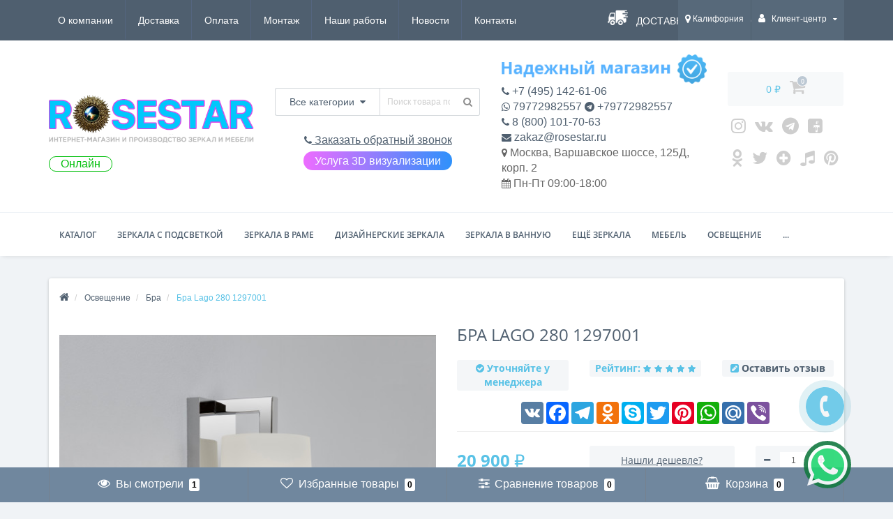

--- FILE ---
content_type: text/html; charset=utf-8
request_url: https://rosestar.ru/product/bra-lago-280-1297001
body_size: 77381
content:
<!DOCTYPE html>
<!--[if IE]><![endif]-->
<!--[if IE 8 ]><html dir="ltr" lang="ru" class="ie8"><![endif]-->
<!--[if IE 9 ]><html dir="ltr" lang="ru" class="ie9"><![endif]-->
<!--[if (gt IE 9)|!(IE)]><!-->
<html dir="ltr" lang="ru" >
<!--<![endif]-->
<head>
<meta name="viewport" content="width=device-width, initial-scale=1.0">
<meta name="yandex-verification" content="97f6611b66a657da" />
<meta http-equiv="Content-Type" content="text/html; charset=UTF-8"/>
<!-- <meta name="viewport" content="width=device-width, initial-scale=1.0, minimum-scale=1.0, user-scalable=0" /> -->
<meta http-equiv="X-UA-Compatible" content="IE=edge">
<title>Бра Lago 280 1297001 — купить в Москве в интернет-магазине ROSESTAR, цена 20 900 ₽</title>

      
<base href="https://rosestar.ru/" />


						
<meta name="description" content="Бра Lago 280 1297001 купить недорого по цене 20 900 ₽ ☛ Низкие цены ☛ Большой выбор ☛ Доставка по всей России ★★★ Интернет-магазин ROSESTAR ☎ +7 (495) 142-61-06 (Пн-Пт с 9:00 до 19:00, Сб с 9:00 до 17:00)" />
<meta property="og:title" content="Бра Lago 280 1297001 — купить в Москве в интернет-магазине ROSESTAR, цена 20 900 ₽" />
<meta property="og:type" content="website" />
<meta property="og:url" content="https://rosestar.ru/product/bra-lago-280-1297001" /><meta property="og:image" content="https://rosestar.ru/image/cache/image/catalog/image/upload/s--VxZld9GW--/dfde7df21f1b30de071a8d5f3ab10320-550x550.jpg" />
<meta property="og:site_name" content="ROSESTAR.RU — зеркала, мебель, освещение" />

<link rel="stylesheet" type="text/css" href="catalog/view/theme/oct_techstore/js/slick/slick.css"/>
<link rel="stylesheet" type="text/css" href="catalog/view/theme/oct_techstore/js/slick/slick-theme.css"/>

	<link href="catalog/view/javascript/bootstrap/css/bootstrap.min.css?version=1769083768" rel="stylesheet" media="screen" />
	<link href="catalog/view/theme/oct_techstore/stylesheet/font-awesome/css/font-awesome.min.css?version=1769083768" rel="stylesheet" media="screen" />
	<link href="catalog/view/theme/oct_techstore/stylesheet/fonts.css?version=1769083768" rel="stylesheet" media="screen" />
	<link href="catalog/view/theme/oct_techstore/stylesheet/stylesheet.css?version=1769083768" rel="stylesheet" media="screen" />
	<link href="catalog/view/theme/oct_techstore/stylesheet/responsive.css?version=1769083768" rel="stylesheet" media="screen" />
	<link href="catalog/view/javascript/jquery/owl-carousel/owl.carousel.css?version=1769083768" rel="stylesheet" media="screen" />
	<link href="catalog/view/theme/oct_techstore/stylesheet/allstyles.css?version=1769083768" rel="stylesheet" media="screen" />
	<link href="catalog/view/theme/oct_techstore/stylesheet/dynamic_stylesheet.css?version=1769083768" rel="stylesheet" media="screen" />
	<link href="catalog/view/javascript/progroman/progroman.city-manager.css?version=1769083768" rel="stylesheet" media="screen" />
	<link href="catalog/view/theme/default/stylesheet/sticker/sticker.css?version=1769083768" rel="stylesheet" media="screen" />
	<link href="catalog/view/theme/default/stylesheet/sticker/custom.css?version=1769083768" rel="stylesheet" media="screen" />
	<link href="catalog/view/theme/oct_techstore/js/fancy-box/jquery.fancybox.min.css?version=1769083768" rel="stylesheet" media="screen" />
	<link href="catalog/view/theme/oct_techstore/js/toast/jquery.toast.css?version=1769083768" rel="stylesheet" media="screen" />
	<link href="catalog/view/theme/oct_techstore/js/cloud-zoom/cloud-zoom.css?version=1769083768" rel="stylesheet" media="screen" />
	<link href="catalog/view/javascript/jquery/datetimepicker/bootstrap-datetimepicker.min.css?version=1769083768" rel="stylesheet" media="screen" />
	<link href="catalog/view/theme/default/stylesheet/variants.css?version=1769083768" rel="stylesheet" media="screen" />



	<script  src="catalog/view/javascript/jquery/jquery-2.1.1.min.js"></script>
	<script  src="catalog/view/javascript/bootstrap/js/bootstrap.min.js"></script>
	<script  src="catalog/view/javascript/jquery/owl-carousel/owl.carousel.min.js"></script>
	<script  src="catalog/view/javascript/jquery/magnific/jquery.magnific-popup.min.js"></script>
	<script  src="catalog/view/theme/oct_techstore/js/barrating.js"></script>
	<script  src="catalog/view/theme/oct_techstore/js/input-mask.js"></script>
	<script  src="catalog/view/javascript/octemplates/tippy/tippy.min.js"></script>
	<script  src="catalog/view/javascript/progroman/jquery.progroman.autocomplete.js"></script>
	<script  src="catalog/view/javascript/progroman/jquery.progroman.city-manager.js"></script>
	<script  src="catalog/view/theme/oct_techstore/js/fancy-box/jquery.fancybox.min.js"></script>
	<script  src="catalog/view/theme/oct_techstore/js/toast/jquery.toast.js"></script>
	<script  src="catalog/view/theme/oct_techstore/js/cloud-zoom/cloud-zoom.1.0.2.js"></script>
	<script  src="catalog/view/javascript/jquery/datetimepicker/moment.js"></script>
	<script  src="catalog/view/javascript/jquery/datetimepicker/locale/ru-ru.js"></script>
	<script  src="catalog/view/javascript/jquery/datetimepicker/bootstrap-datetimepicker.min.js"></script>
	<script  src="catalog/view/javascript/art_ask_price/art_ask_price.js"></script>
	


<link href="https://rosestar.ru/product/bra-lago-280-1297001" rel="canonical" />
<link href="https://rosestar.ru/amp/product/bra-lago-280-1297001" rel="amphtml" />
<link href="https://rosestar.ru/image/catalog/f_0485e4927b864fc0.jpg" rel="icon" />

<link rel="stylesheet" type="text/css" href="catalog/view/theme/oct_techstore/stylesheet/onecustom.css?version=1769083768"/>


				<meta property="og:title" content="Бра Lago 280 1297001 — купить в Москве в интернет-магазине ROSESTAR, цена 20 900 ₽" >
                <meta property="og:description" content="Бра Lago 280 1297001 купить недорого по цене 20 900 ₽ ☛ Низкие цены ☛ Большой выбор ☛ Доставка по всей России ★★★ Интернет-магазин ROSESTAR ☎ +7 (495) 142-61-06 (Пн-Пт с 9:00 до 19:00, Сб с 9:00 до 17:00)" >
												<meta property="og:site_name" content="ROSESTAR.RU — зеркала, мебель, освещение" >
				                <meta property="og:url" content="https://rosestar.ru/product/bra-lago-280-1297001" >
                                <meta property="og:image" content="https://rosestar.ru/image/cache/image/catalog/image/upload/s--VxZld9GW--/dfde7df21f1b30de071a8d5f3ab10320-600x315.jpg" >
                                <meta property="og:image:width" content="600" >
                                <meta property="og:image:height" content="315" >
                                <meta property="og:image" content="https://rosestar.ru/image/cache/image/catalog/image/upload/s--wKdIFLJE--/3358c7d9dc960be70bca55fe32a6c548-600x315.jpg" >
                                <meta property="og:image:width" content="600" >
                                <meta property="og:image:height" content="315" >
                                <meta property="product:price:amount" content="20900.00" >
                                <meta property="product:price:currency" content="RUB" >
                                <meta property="og:type" content="product" >
                                

					<style type="text/css">.xdstickers_wrapper {position:absolute; z-index:999; color:#fff; text-transform:uppercase; font-weight:bold; line-height:1.75;}
.xdstickers_wrapper.position_upleft {top:5px; left:15px; right:auto;}
.xdstickers_wrapper.position_upright {top:5px; right:15px; left:auto;}
.xdstickers {padding:0 10px; margin-bottom:5px;}									.xdsticker_0 {
										background-color:#ff0000;
										color:;
									}
					</style>				

                            

                            
</head>
<body class="product-product-74261">
	<div id="menu-mobile" class="m-panel-box">
	  <div class="menu-mobile-header">Меню</div>
	  <div id="menu-mobile-box"></div>
	  <div class="close-m-search">
	    <a class="oct-button closempanel">×</a>
	  </div>
	</div>
	<div id="info-mobile" class="m-panel-box">
	  <div class="menu-mobile-header">Информация</div>
	  <div class="close-m-search">
	    <a class="oct-button closempanel">×</a>
	  </div>
	  <div id="info-mobile-box"></div>
	</div>
	
	
	<div class="oct-m-search m-panel-box" id="msrch" itemscope itemtype="https://schema.org/WebSite">
	<meta itemprop="url" content="https://rosestar.ru"/>
	  <div class="menu-mobile-header">Поиск товаров</div>
	  <div id="oct-mobile-search-box" itemprop="potentialAction" itemscope itemtype="https://schema.org/SearchAction">
	  <meta itemprop="target" content="https://rosestar.ru/search/?search={search}"/>
	    <div id="oct-mobile-search">
	      <div class="input-group">
	        <input itemprop="query-input" type="text" name="search" class="form-control" placeholder="Поиск товаров">
	        <span class="input-group-btn">
	        <input type="button" id="oct-m-search-button" value="Найти" class="oct-button">
	        </span>
	      </div>
	      <div class="oct-msearchresults" id="searchm">
	        <div id="msearchresults"></div>
	      </div>
	    </div>
	    <p>&nbsp;</p>
	  </div>
	  <div class="close-m-search">
	    <a class="oct-button closempanel">×</a>
	  </div>
	</div>
	
	
	<div id="oct-bluring-box">
	<div id="oct-bluring-box-item"></div>
	<nav id="top">
	  <div class="top-container">
	    <div class="container mobile-container">
	      <div class="row">
	        <div class="col-xs-3 top-mobile-item">
	          <a class="new-menu-toggle" id="menu-mobile-toggle">
	          <i class="fa fa-bars" aria-hidden="true"></i>
	          </a>
	        </div>
	        <div class="col-xs-3 top-mobile-item">
	          <a class="new-menu-toggle" id="info-mobile-toggle">
	          <i class="fa fa-info" aria-hidden="true"></i>
	          </a>
	        </div>
	        <div class="col-xs-3 top-mobile-item">
	          <a href="https://rosestar.ru/login/" class="new-menu-toggle" id="user-mobile-toggle">
	          <i class="fa fa-id-badge" aria-hidden="true"></i>
	          </a>
	        </div>
	        <div class="col-xs-3 top-mobile-item">
	          <a class="new-menu-toggle" id="search-mobile-toggle">
	          <i class="fa fa-search" aria-hidden="true"></i>
	          </a>
	        </div>
	      </div>
	    </div>
	    <div class="container not-mobile-container">
	      <div class="row">
	        <div class="col-sm-12">
	          <div id="top-left-links" class="pull-left">
	            <ul class="list-inline top-left-info-links" itemscope="itemscope" itemtype="http://www.schema.org/SiteNavigationElement">
	              		              		              	<li class="apppli"><a itemprop="hasPart" href="https://rosestar.ru/o-kompanii">О компании</a></li>
		              		              	<li class="apppli"><a itemprop="hasPart" href="https://rosestar.ru/delivery">Доставка</a></li>
		              		              	<li class="apppli"><a itemprop="hasPart" href="https://rosestar.ru/payment">Оплата</a></li>
		              		              	<li class="apppli"><a itemprop="hasPart" href="https://rosestar.ru/montazh-zerkal">Монтаж</a></li>
		              		              	<li class="apppli"><a itemprop="hasPart" href="https://rosestar.ru/nashiraboti">Наши работы</a></li>
		              	              	              	              	<li><a itemprop="hasPart" href="https://rosestar.ru/news-blog/">Новости</a></li>
	              	              	              	<li><a itemprop="hasPart" href="https://rosestar.ru/contact-us/">Контакты</a></li>
	              	            </ul>
	          </div>
	          
	          <div>
	              <a href="/delivery" class="delivery_car">Доставка по всей России!</a>
	          </div>
	          
	          
	          
	          <div id="top-right-links" class="pull-right">
	            	            <div class="language-currency">
	              
	              	            </div>
	            	            <ul class="list-inline">
	              	              <li class="dropdown"><div class="prmn-cmngr" data-confirm="false"><div class="prmn-cmngr__content">
  <div class="prmn-cmngr__title">
          <a class="prmn-cmngr__city">
      <span class="glyphicon glyphicon-map-marker fa fa-map-marker"></span> Калифорния    </a>
  </div>
  <div class="prmn-cmngr__confirm">
    Ваш город &mdash; <span class="prmn-cmngr__confirm-city">Калифорния</span><br>
    Угадали?    <div class="prmn-cmngr__confirm-btns">
        <input class="prmn-cmngr__confirm-btn btn btn-primary" value="Да" type="button" data-value="yes"
               data-redirect="">
        <input class="prmn-cmngr__confirm-btn btn" value="Нет" type="button" data-value="no">
    </div>
</div></div></div>
	                <!--<a href="#" class="dropdown-toggle" data-toggle="dropdown" aria-expanded="false" data-hover="dropdown"><i class="fa fa-clock-o" aria-hidden="true"></i> <span class="hidden-xs hidden-sm hidden-md">Время работы</span> <i class="fa fa-caret-down"></i></a>
	                <ul class="dropdown-menu">
	                  	                  	<li><span>Пн-Пт 09:00-18:00</span></li>
	                  	                </ul>-->
	              </li>
	              	              <li class="dropdown user-dropdown">
	                <a rel="nofollow" href="https://rosestar.ru/my-account/" title="Личный кабинет" class="dropdown-toggle" data-toggle="dropdown" aria-expanded="false" data-hover="dropdown"><i class="fa fa-user" aria-hidden="true"></i> <span class="hidden-xs hidden-sm hidden-md">Клиент-центр</span> <i class="fa fa-caret-down"></i></a>
	                <ul class="dropdown-menu user-dropdown-menu">
	                  		                  <li><a rel="nofollow" href="https://rosestar.ru/create-account/">Регистрация</a></li>
		                  <li><a onclick="get_oct_popup_login();">Авторизация</a></li>
	                  	                </ul>
	              </li>
	            </ul>
	          </div>
	        </div>
	      </div>
	    </div>
	  </div>
	</nav>
	<header>
	  <div class="container">
	    <div class="row middle-header">
	      <div class="col-md-4 col-sm-8 ts-logo-box">
	        <div id="logo">
	          		          		          	<a href="https://rosestar.ru/"><img src="https://rosestar.ru/image/catalog/лого.png" alt="Интернет-магазин ROSESTAR - РОУЗСТАР" class="img-responsive" /></a>
		          	          	        </div>
	        <div class="onoff on" style="color:#00bf0a;">Онлайн</div>	      </div>
	      
	      <div class="col-sm-4 ts-search-box"><div id="search_main" itemscope itemtype="https://schema.org/WebSite">
<meta itemprop="url" content="https://rosestar.ru"/>
<span itemprop="potentialAction" itemscope itemtype="https://schema.org/SearchAction">

<div id="search" class="input-group">
<meta itemprop="target" content="https://rosestar.ru/search/?search={search}"/>
	<div class="input-group-btn dropdown">
		<button type="button" class="cats-button hidden-xs btn btn-default btn-lg dropdown-toggle" data-toggle="dropdown" aria-expanded="false" data-hover="dropdown">
			<span class="category-name">Все категории</span><i class="fa fa-caret-down" aria-hidden="true"></i>
		</button>
		<ul class="dropdown-menu">
			<li><a href="#" onclick="return false;" id="0">Все категории</a></li>
						<li><a href="#" onclick="return false;" id="1039">Зеркала 100 на 100 см</a></li>
						<li><a href="#" onclick="return false;" id="1042">Зеркала 50 на 50 см</a></li>
						<li><a href="#" onclick="return false;" id="1029">Зеркала 50 на 70 см</a></li>
						<li><a href="#" onclick="return false;" id="1035">Зеркала 60 на 60 см</a></li>
						<li><a href="#" onclick="return false;" id="1031">Зеркала 60 на 90 см</a></li>
						<li><a href="#" onclick="return false;" id="1036">Зеркала 70 на 70 см</a></li>
						<li><a href="#" onclick="return false;" id="1037">Зеркала 80 на 80 см</a></li>
						<li><a href="#" onclick="return false;" id="1038">Зеркала 90 на 90 см</a></li>
						<li><a href="#" onclick="return false;" id="362">Все зеркала с подсветкой</a></li>
						<li><a href="#" onclick="return false;" id="424">Все зеркала в ванную</a></li>
						<li><a href="#" onclick="return false;" id="410">Все зеркала в раме</a></li>
						<li><a href="#" onclick="return false;" id="417">Все дизайнерские зеркала</a></li>
						<li><a href="#" onclick="return false;" id="951">Состаренные зеркала</a></li>
						<li><a href="#" onclick="return false;" id="539">Фигурные зеркала</a></li>
						<li><a href="#" onclick="return false;" id="446">Большие зеркала</a></li>
						<li><a href="#" onclick="return false;" id="441">Зеркала в прихожую</a></li>
						<li><a href="#" onclick="return false;" id="442">Настенные зеркала</a></li>
						<li><a href="#" onclick="return false;" id="100038">Зеркала с вырезом</a></li>
						<li><a href="#" onclick="return false;" id="448">Круглые зеркала</a></li>
						<li><a href="#" onclick="return false;" id="447">Овальные зеркала</a></li>
						<li><a href="#" onclick="return false;" id="443">Зеркала в спальню</a></li>
						<li><a href="#" onclick="return false;" id="438">Зеркала с фацетом</a></li>
						<li><a href="#" onclick="return false;" id="524">Современные зеркала</a></li>
						<li><a href="#" onclick="return false;" id="100067">Зеркала для кафе, ресторана, бара</a></li>
						<li><a href="#" onclick="return false;" id="439">Гримерные зеркала</a></li>
						<li><a href="#" onclick="return false;" id="482">Квадратные зеркала</a></li>
						<li><a href="#" onclick="return false;" id="440">Косметические зеркала</a></li>
						<li><a href="#" onclick="return false;" id="100059">Осветлённые зеркала</a></li>
						<li><a href="#" onclick="return false;" id="445">Багеты для зеркал</a></li>
						<li><a href="#" onclick="return false;" id="465">Модные зеркала</a></li>
						<li><a href="#" onclick="return false;" id="527">Прямоугольные зеркала</a></li>
						<li><a href="#" onclick="return false;" id="872">Горизонтальные зеркала</a></li>
						<li><a href="#" onclick="return false;" id="943">Красивые зеркала</a></li>
						<li><a href="#" onclick="return false;" id="944">Небольшие зеркала</a></li>
						<li><a href="#" onclick="return false;" id="942">Зеркала с закруглёнными углами</a></li>
						<li><a href="#" onclick="return false;" id="454">Зеркальная и багетная мастерская</a></li>
						<li><a href="#" onclick="return false;" id="856">Парикмахерские зеркала</a></li>
						<li><a href="#" onclick="return false;" id="905">Полукруглые зеркала</a></li>
						<li><a href="#" onclick="return false;" id="864">Зеркала для комода</a></li>
						<li><a href="#" onclick="return false;" id="903">Настольные зеркала</a></li>
						<li><a href="#" onclick="return false;" id="945">Зеркала для гостиниц</a></li>
						<li><a href="#" onclick="return false;" id="949">Зеркала без рамы</a></li>
						<li><a href="#" onclick="return false;" id="946">Зеркала в кабинет и офис</a></li>
						<li><a href="#" onclick="return false;" id="947">Зеркала для магазинов</a></li>
						<li><a href="#" onclick="return false;" id="948">Зеркала в примерочную</a></li>
						<li><a href="#" onclick="return false;" id="952">Зеркала Трельяж</a></li>
						<li><a href="#" onclick="return false;" id="953">Трехстворчатые зеркала</a></li>
						<li><a href="#" onclick="return false;" id="954">Зеркала в наличии</a></li>
						<li><a href="#" onclick="return false;" id="955">Зеркала для гостиной</a></li>
						<li><a href="#" onclick="return false;" id="956">Зеркала в гардеробную</a></li>
						<li><a href="#" onclick="return false;" id="958">Авторские зеркала</a></li>
						<li><a href="#" onclick="return false;" id="959">Зеркала для улицы</a></li>
						<li><a href="#" onclick="return false;" id="453">Узкие зеркала</a></li>
						<li><a href="#" onclick="return false;" id="100042">Полуовальные зеркала</a></li>
						<li><a href="#" onclick="return false;" id="963">Зеркала в дом, в квартиру</a></li>
						<li><a href="#" onclick="return false;" id="964">Зеркала в подарок</a></li>
						<li><a href="#" onclick="return false;" id="966">Цветные зеркала</a></li>
						<li><a href="#" onclick="return false;" id="967">Распродажа зеркал</a></li>
						<li><a href="#" onclick="return false;" id="970">Вертикальные зеркала</a></li>
						<li><a href="#" onclick="return false;" id="972">Зеркала с узором</a></li>
						<li><a href="#" onclick="return false;" id="974">Тройные зеркала</a></li>
						<li><a href="#" onclick="return false;" id="975">Двойные зеркала</a></li>
						<li><a href="#" onclick="return false;" id="978">Зеркала для детской</a></li>
						<li><a href="#" onclick="return false;" id="981">Зеркала с рисунком</a></li>
						<li><a href="#" onclick="return false;" id="100040">Умные Smart зеркала</a></li>
						<li><a href="#" onclick="return false;" id="537">Классические зеркала</a></li>
						<li><a href="#" onclick="return false;" id="996">Зеркала для каминов</a></li>
						<li><a href="#" onclick="return false;" id="1008">Зеркала для дачи и сада</a></li>
						<li><a href="#" onclick="return false;" id="1015">Прикроватные зеркала</a></li>
						<li><a href="#" onclick="return false;" id="1016">Зеркала Капля</a></li>
						<li><a href="#" onclick="return false;" id="100045">Зеркала Камень</a></li>
						<li><a href="#" onclick="return false;" id="1017">Поворотные зеркала</a></li>
						<li><a href="#" onclick="return false;" id="1018">Зеркала на подставке</a></li>
						<li><a href="#" onclick="return false;" id="1019">Зеркала на ножке</a></li>
						<li><a href="#" onclick="return false;" id="100048">Зеркала для кухни</a></li>
						<li><a href="#" onclick="return false;" id="100053">Зеркала с полкой</a></li>
						<li><a href="#" onclick="return false;" id="100049">Зеркала на кронштейне</a></li>
						<li><a href="#" onclick="return false;" id="100055">Зеркала для туалетного столика</a></li>
						<li><a href="#" onclick="return false;" id="100039">Зеркала для консоли</a></li>
						<li><a href="#" onclick="return false;" id="473">Мебель</a></li>
						<li><a href="#" onclick="return false;" id="611">Освещение</a></li>
						<li><a href="#" onclick="return false;" id="604">Мебель для ванной комнаты</a></li>
						<li><a href="#" onclick="return false;" id="675">Предметы интерьера</a></li>
						<li><a href="#" onclick="return false;" id="757">Ароматы для дома</a></li>
						<li><a href="#" onclick="return false;" id="100056">Геометрические зеркала</a></li>
						<li><a href="#" onclick="return false;" id="100051">Зеркала в форме Паруса</a></li>
						<li><a href="#" onclick="return false;" id="1024">Сантехника</a></li>
						<li><a href="#" onclick="return false;" id="807">Ковры</a></li>
						<li><a href="#" onclick="return false;" id="738">Посуда</a></li>
						<li><a href="#" onclick="return false;" id="728">Текстиль</a></li>
						</ul>
		<input class="selected_oct_cat" type="hidden" name="category_id" value="0">
	</div>
  <input itemprop="query-input" type="text" name="search" value="" placeholder="Поиск товара по каталогу" class="input-lg" />
  <span class="input-group-btn">
    <button type="button"  id="oct-search-button" class="btn btn-default btn-lg btn-search"><i class="fa fa-search"></i></button>
  </span>
</div>

</span>
</div>	      <a style="font-size: 1.3em; text-decoration: underline;" onclick="get_oct_popup_call_phone(); ym(61685581, 'reachGoal', 'request_phone'); return true;" id="headercall"><i class="fa fa-phone" aria-hidden="true"></i> Заказать обратный звонок</a>
	      <div id="arvisuallink"><a href="./3dvisual">Услуга 3D визуализации</a></div>
	      </div>
	      
	      <div class="col-sm-4 phones-top-box">
	      
	      <div id="imagestickerinfo"><img src="https://rosestar.ru/image/np_full2.png" alt="Надежный продавец ROSESTAR - РОУЗСТАР" class="img-responsive"></div>	      
	        	      </div>
	      
	      <div class="col-sm-3 buttons-top-box">
	      <div class="cartblock" id="cartbu">
	        	<div id="cart">
	  <a onclick="get_oct_popup_cart();"><span id="cart-total"><span class="cart-total-price">0 ₽</span> <i class="fa fa-shopping-cart"><span class="count-quantity">0</span></i></span></a>
	</div>
	        </div>
	        <div class="cartblock" id="socialurl">
	        <a href="https://www.instagram.com/rosestar.ru/" title="Instagram" target="_blank"><i class="fa fa-instagram"></i></a>
<a href="https://vk.com/rosestar_vk" title="Vkonakte" target="_blank"><i class="fa fa-vk"></i></a>
<a href="https://t.me/rosestarchanel" title="Telegram" target="_blank"><i class="fa fa-telegram"></i></a>
<a class="noshow" href="https://www.facebook.com/rosestar.ru/" title="Facebook" target="_blank"><i class="fa fa-facebook-square"></i></a>
<a href="https://www.youtube.com/channel/UCtk5WRmBSudE_J_XHYJzfig/" title="Youtube" target="_blank"><i class="fa fa-youtube-square"></i></a>
<a href="https://ok.ru/rosestar.ru" title="Odnoklassniki" target="_blank"><i class="fa fa-odnoklassniki"></i></a>
<a href="https://twitter.com/rosestar_ru" title="Twitter" target="_blank"><i class="fa fa-twitter"></i></a>

<a href="https://zen.yandex.ru/id/618ce2cc1a645d3a95ea3e4b" title="zen yandex" target="_blank"><i class="fa fa-plus-circle"></i></a>
<a href="https://www.tiktok.com/@rosestar_ru" title="tiktok" target="_blank"><i class="fa fa-music"></i></a>
<a href="https://www.pinterest.ru/rosestar_ru" title="pinterest" target="_blank"><i class="fa fa-pinterest"></i></a>
	        </div>
	      </div>
	      
	      <div class="col-sm-4 mobile-icons-box">
	        <a href="https://rosestar.ru/wishlist/" id="m-wishlist"><i class="fa fa-heart" aria-hidden="true"></i></a>
	        <a href="https://rosestar.ru/compare-products/" id="m-compare"><i class="fa fa-sliders" aria-hidden="true"></i></a>
	        <a onclick="javascript:get_oct_popup_cart(); return false;" href="#" id="m-cart"><i class="fa fa-shopping-cart"></i></a>
	      </div>	      
	    </div>
	    
	    <div class="col-sm-12 phones-mini-top-box text-center"></div>
	  
	  </div>	  
	</header>	

			    
			<div class="menu-row">
  <div class="container">
    <div class="row">
      <div id="oct-menu-box" class="col-sm-12">
        <nav id="menu" class="navbar">
          <div class="navbar-header"><span id="category" class="visible-xs">Список категорий</span>
            <button type="button" class="btn btn-navbar navbar-toggle" data-toggle="collapse" data-target=".navbar-ex1-collapse"><i class="fa fa-bars"></i></button>
          </div>
          <div class="collapse navbar-collapse navbar-ex1-collapse">
            <ul class="nav navbar-nav flex menu" itemscope="itemscope" itemtype="http://www.schema.org/SiteNavigationElement">
                                                                                    <li class="dropdown oct-mm-simplecat">
                <a itemprop="hasPart" href="javascript:void(0);" class="dropdown-toggle" data-toggle="dropdown" >Каталог</a><a class="parent-title-toggle dropdown-toggle dropdown-img megamenu-toggle-a" data-toggle="dropdown"></a>                <div class="dropdown-menu">
                  <div class="dropdown-inner">
                    <ul class="list-unstyled">
                                                                  <li class="second-level-li has-child">
                        <a itemprop="hasPart" href="https://rosestar.ru/category/zerkala-s-podsvetkoj/">Все зеркала с подсветкой</a> <span class="angle-right"><i class="fa fa-angle-right" aria-hidden="true"></i></span><a class="parent-title-toggle"></a>                        <ul class="megamenu-ischild">
                                                    <li><a itemprop="hasPart" href="https://rosestar.ru/category/zerkala-v-vannuyu-s-podsvetkoj/">Зеркала с подсветкой в ванную комнату</a></li>
                                                      <li><a itemprop="hasPart" href="https://rosestar.ru/category/kruglyye-zerkala-s-podsvetkoj/">Круглые зеркала с подсветкой</a></li>
                                                      <li><a itemprop="hasPart" href="https://rosestar.ru/category/nastennye-zerkala-s-podsvetkoj/">Настенные зеркала с подсветкой</a></li>
                                                      <li><a itemprop="hasPart" href="https://rosestar.ru/category/zerkala-s-sensornoy-podsvetkoj/">Сенсорные зеркала с подсветкой</a></li>
                                                      <li><a itemprop="hasPart" href="https://rosestar.ru/category/zerkala-s-podsvetkoj-na-zakaz/">Зеркала с подсветкой на заказ</a></li>
                                                      <li><a itemprop="hasPart" href="https://rosestar.ru/category/zerkala-s-podogrevom-i-podsvetkoj/">Зеркала с подсветкой и подогревом</a></li>
                                                      <li><a itemprop="hasPart" href="https://rosestar.ru/category/zerkala-v-prihozhuju-s-podsvetkoj/">Зеркала с подсветкой в прихожую</a></li>
                                                      <li><a itemprop="hasPart" href="https://rosestar.ru/category/zerkala-s-led-podsvetkoj/">Зеркала с LED-подсветкой</a></li>
                                                      <li><a itemprop="hasPart" href="https://rosestar.ru/category/zerkala-s-podsvetkoj-ambilight-ehmbilajt/">Зеркала с задней подсветкой Ambilight (Эмбилайт)</a></li>
                                                      <li><a itemprop="hasPart" href="https://rosestar.ru/category/zerkala-s-frontalnoj-podsvetkoj/">Зеркала с фронтальной подсветкой</a></li>
                                                      <li><a itemprop="hasPart" href="https://rosestar.ru/category/zerkala-s-podsvetkoj-v-polnyj-rost/">Зеркала с подсветкой в полный рост</a></li>
                                                      <li><a itemprop="hasPart" href="https://rosestar.ru/category/napolnye-zerkala-s-podsvetkoj/">Напольные зеркала с подсветкой</a></li>
                                                      <li><a itemprop="hasPart" href="https://rosestar.ru/category/zerkala-s-chasami-i-podsvetkoj/">Зеркала с часами и подсветкой</a></li>
                                                      <li><a itemprop="hasPart" href="https://rosestar.ru/category/zerkala-dlya-makijazha-s-podsvetkoj/">Зеркала с подсветкой для макияжа</a></li>
                                                      <li><a itemprop="hasPart" href="https://rosestar.ru/category/zerkala-s-polkami-s-podsvetkoj/">Зеркала с подсветкой и полками</a></li>
                                                      <li><a itemprop="hasPart" href="https://rosestar.ru/category/zerkala-s-podsvetkoj-v-spalnyu/">Зеркала с подсветкой в спальню</a></li>
                                                      <li><a itemprop="hasPart" href="https://rosestar.ru/category/pryamougolnye-zerkala-s-podsvetkoj/">Прямоугольные зеркала с подсветкой</a></li>
                                                      <li><a itemprop="hasPart" href="https://rosestar.ru/category/zerkala-s-podsvetkoj-v-rame/">Зеркала с подсветкой в раме</a></li>
                                                      <li><a itemprop="hasPart" href="https://rosestar.ru/category/zerkala-55-sm-s-podsvetkoj/">Зеркала с подсветкой 55 см</a></li>
                                                      <li><a itemprop="hasPart" href="https://rosestar.ru/category/zerkala-60-s-podsvetkoj/">Зеркала с подсветкой 60 см</a></li>
                                                      <li><a itemprop="hasPart" href="https://rosestar.ru/category/zerkala-s-podsvetkoj-65-sm/">Зеркала с подсветкой 65 см</a></li>
                                                      <li><a itemprop="hasPart" href="https://rosestar.ru/category/zerkala-s-podsvetkoj-80/">Зеркала с подсветкой 80 см</a></li>
                                                      <li><a itemprop="hasPart" href="https://rosestar.ru/category/zerkala-s-podsvetkoj-85-sm/">Зеркала с подсветкой 85 см</a></li>
                                                      <li><a itemprop="hasPart" href="https://rosestar.ru/category/zerkala-s-podsvetkoj-120/">Зеркала с подсветкой 120 см</a></li>
                                                      <li><a itemprop="hasPart" href="https://rosestar.ru/category/zerkala-s-podsvetkoj-50/">Зеркала с подсветкой 50 см</a></li>
                                                      <li><a itemprop="hasPart" href="https://rosestar.ru/category/zerkala-s-podsvetkoj-70/">Зеркала с подсветкой 70 см</a></li>
                                                      <li><a itemprop="hasPart" href="https://rosestar.ru/category/zerkala-s-podsvetkoj-75-sm/">Зеркала с подсветкой 75 см</a></li>
                                                      <li><a itemprop="hasPart" href="https://rosestar.ru/category/zerkala-40-s-podsvetkoj/">Зеркала с подсветкой 40 см</a></li>
                                                      <li><a itemprop="hasPart" href="https://rosestar.ru/category/zerkala-s-podsvetkoj-90/">Зеркала с подсветкой 90 см</a></li>
                                                      <li><a itemprop="hasPart" href="https://rosestar.ru/category/zerkala-s-podsvetkoj-95-sm/">Зеркала с подсветкой 95 см</a></li>
                                                      <li><a itemprop="hasPart" href="https://rosestar.ru/category/zerkala-100-s-podsvetkoj/">Зеркала с подсветкой 100 см</a></li>
                                                      <li><a itemprop="hasPart" href="https://rosestar.ru/category/zerkala-s-podsvetkoj-105-sm/">Зеркала с подсветкой 105 см</a></li>
                                                      <li><a itemprop="hasPart" href="https://rosestar.ru/category/zerkala-s-vnutrennej-podsvetkoj/">Зеркала с внутренней подсветкой</a></li>
                                                      <li><a itemprop="hasPart" href="https://rosestar.ru/category/zerkala-s-podsvetkoj-110/">Зеркала с подсветкой 110 см</a></li>
                                                      <li><a itemprop="hasPart" href="https://rosestar.ru/category/zerkala-s-podsvetkoj-130/">Зеркала с подсветкой 130 см</a></li>
                                                      <li><a itemprop="hasPart" href="https://rosestar.ru/category/zerkala-s-podsvetkoj-150-sm/">Зеркала с подсветкой 150 см</a></li>
                                                      <li><a itemprop="hasPart" href="https://rosestar.ru/category/zerkala-s-podsvetkoj-160-sm/">Зеркала с подсветкой 160 см</a></li>
                                                      <li><a itemprop="hasPart" href="https://rosestar.ru/category/zerkala-so-svetilnikami/">Зеркала со светильниками</a></li>
                                                      <li><a itemprop="hasPart" href="https://rosestar.ru/category/zerkala-s-podsvetkoj-170-sm/">Зеркала с подсветкой 170 см</a></li>
                                                      <li><a itemprop="hasPart" href="https://rosestar.ru/category/zerkala-vizazhista/">Зеркала для визажиста</a></li>
                                                      <li><a itemprop="hasPart" href="https://rosestar.ru/category/zerkala-s-podsvetkoj-180-sm/">Зеркала с подсветкой 180 см</a></li>
                                                      <li><a itemprop="hasPart" href="https://rosestar.ru/category/zerkala-s-podsvetkoj-200-sm/">Зеркала с подсветкой 200 см</a></li>
                                                      <li><a itemprop="hasPart" href="https://rosestar.ru/category/zerkala-s-podsvetkoj-po-perimetru/">Зеркала с подсветкой по периметру</a></li>
                                                      <li><a itemprop="hasPart" href="https://rosestar.ru/category/zerkala-190-sm-s-podsvetkoj/">Зеркала с подсветкой 190 см</a></li>
                                                      <li><a itemprop="hasPart" href="https://rosestar.ru/category/dekorativnye-zerkala-s-podsvetkoj/">Декоративные дизайнерские зеркала с подсветкой</a></li>
                                                      <li><a itemprop="hasPart" href="https://rosestar.ru/category/zerkala-s-konturnoj-podsvetkoj/">Зеркала с контурной подсветкой</a></li>
                                                      <li><a itemprop="hasPart" href="https://rosestar.ru/category/zerkala-s-dimmerom/">Зеркала с диммером</a></li>
                                                      <li><a itemprop="hasPart" href="https://rosestar.ru/category/vertikalnye-zerkala-s-podsvetkoj/">Вертикальные зеркала с подсветкой</a></li>
                                                      <li><a itemprop="hasPart" href="https://rosestar.ru/category/kvadratnye-zerkala-s-podsvetkoj/">Квадратные зеркала с подсветкой</a></li>
                                                      <li><a itemprop="hasPart" href="https://rosestar.ru/category/paryashchie-zerkala/">Парящие зеркала</a></li>
                                                      <li><a itemprop="hasPart" href="https://rosestar.ru/category/zerkala-s-blyutuzom-bluetooth/">Зеркала с блютузом (Bluetooth)</a></li>
                                                      <li><a itemprop="hasPart" href="https://rosestar.ru/category/zerkala-s-muzykoj/">Зеркала с музыкой</a></li>
                                                      <li><a itemprop="hasPart" href="https://rosestar.ru/category/zerkala-s-linzoj/">Зеркала с линзой</a></li>
                                                      <li><a itemprop="hasPart" href="https://rosestar.ru/category/zerkala-s-bokovoj-podsvetkoj/">Зеркала с боковой подсветкой</a></li>
                                                      <li><a itemprop="hasPart" href="https://rosestar.ru/category/zerkala-s-rgb-podsvetkoj/">Зеркала с RGB подсветкой</a></li>
                                                      <li><a itemprop="hasPart" href="https://rosestar.ru/category/zerkala-s-fonovoj-podsvetkoj/">С фоновой подсветкой</a></li>
                                                      <li><a itemprop="hasPart" href="https://rosestar.ru/category/zerkalo-s-podsvetkoj-v-rozetku/">Зеркала с подсветкой в розетку</a></li>
                                                      <li><a itemprop="hasPart" href="https://rosestar.ru/category/zerkala-tonnel/">Зеркала-тоннели с эффектом бесконечности</a></li>
                                                      <li><a itemprop="hasPart" href="https://rosestar.ru/category/zerkala-s-logotipom-s-podsvetkoj/">Зеркала с логотипом с подсветкой</a></li>
                                                    </ul>
                      </li>
                                                                                        <li class="second-level-li"><a itemprop="hasPart" href="https://rosestar.ru/category/zerkala-na-zakaz/">Зеркала на заказ</a></li>
                                                                                        <li class="second-level-li has-child">
                        <a itemprop="hasPart" href="https://rosestar.ru/category/zerkala-v-vannuju/">Все зеркала в ванную</a> <span class="angle-right"><i class="fa fa-angle-right" aria-hidden="true"></i></span><a class="parent-title-toggle"></a>                        <ul class="megamenu-ischild">
                                                    <li><a itemprop="hasPart" href="https://rosestar.ru/category/zerkala-v-vannuju-v-rame/">Зеркала в ванную в раме</a></li>
                                                      <li><a itemprop="hasPart" href="https://rosestar.ru/category/zerkala-v-vannuju-na-zakaz/">Зеркала в ванную на заказ</a></li>
                                                      <li><a itemprop="hasPart" href="https://rosestar.ru/category/zerkala-v-vannuyu-s-podogrevom/">Зеркала с подогревом</a></li>
                                                      <li><a itemprop="hasPart" href="https://rosestar.ru/category/kruglyye-zerkala-v-vannuju/">Круглые зеркала в ванную</a></li>
                                                      <li><a itemprop="hasPart" href="https://rosestar.ru/category/zerkala-dlya-rakovin/">Зеркала для раковин</a></li>
                                                      <li><a itemprop="hasPart" href="https://rosestar.ru/category/ovalnyye-zerkala-dlya-vannoj/">Овальные зеркала в ванную</a></li>
                                                      <li><a itemprop="hasPart" href="https://rosestar.ru/category/navesnye-zerkala-v-vannuyu/">Навесные зеркала в ванную</a></li>
                                                      <li><a itemprop="hasPart" href="https://rosestar.ru/category/zerkala-dlya-britia/">Зеркала для бритья</a></li>
                                                      <li><a itemprop="hasPart" href="https://rosestar.ru/category/zerkala-v-vannuju-s-polkoy/">Зеркала с полкой для ванной</a></li>
                                                      <li><a itemprop="hasPart" href="https://rosestar.ru/category/zerkalnyye-shkafy-v-vannuju/">Зеркальные шкафы в ванную</a></li>
                                                      <li><a itemprop="hasPart" href="https://rosestar.ru/category/zerkala-v-bagete-dlya-vannoj/">Зеркала для ванной в багете</a></li>
                                                      <li><a itemprop="hasPart" href="https://rosestar.ru/category/zerkala-v-vannuyu-60-sm/">Зеркала для ванной 60 см</a></li>
                                                      <li><a itemprop="hasPart" href="https://rosestar.ru/category/zerkala-dlya-vannoj-60-na-80-sm/">Зеркала для ванной 60 на 80 см</a></li>
                                                      <li><a itemprop="hasPart" href="https://rosestar.ru/category/zerkala-v-vannuyu-70-sm/">Зеркала для ванной 70 см</a></li>
                                                      <li><a itemprop="hasPart" href="https://rosestar.ru/category/zerkala-v-vannuyu-75-sm/">Зеркала для ванной 75 см</a></li>
                                                      <li><a itemprop="hasPart" href="https://rosestar.ru/category/zerkala-v-vannuyu-80-sm/">Зеркала для ванной 80 см</a></li>
                                                      <li><a itemprop="hasPart" href="https://rosestar.ru/category/zerkala-v-vannuyu-85-sm/">Зеркала для ванной 85 см</a></li>
                                                      <li><a itemprop="hasPart" href="https://rosestar.ru/category/zerkala-v-vannuyu-90-sm/">Зеркала для ванной 90 см</a></li>
                                                      <li><a itemprop="hasPart" href="https://rosestar.ru/category/zerkala-v-vannuyu-95-sm/">Зеркала для ванной 95 см</a></li>
                                                      <li><a itemprop="hasPart" href="https://rosestar.ru/category/zerkala-v-vannuyu-100-sm/">Зеркала для ванной 100 см</a></li>
                                                      <li><a itemprop="hasPart" href="https://rosestar.ru/category/zerkala-v-vannuyu-110-sm/">Зеркала для ванной 110 см</a></li>
                                                      <li><a itemprop="hasPart" href="https://rosestar.ru/category/zerkala-v-vannuyu-120-sm/">Зеркала для ванной 120 см</a></li>
                                                      <li><a itemprop="hasPart" href="https://rosestar.ru/category/zerkala-v-vannuyu-130-sm/">Зеркала для ванной 130 см</a></li>
                                                      <li><a itemprop="hasPart" href="https://rosestar.ru/category/zerkala-v-vannuyu-140-sm/">Зеркала для ванной 140 см</a></li>
                                                      <li><a itemprop="hasPart" href="https://rosestar.ru/category/nedorogie-zerkala-dlya-vannoj/">Недорогие зеркала в ванную</a></li>
                                                      <li><a itemprop="hasPart" href="https://rosestar.ru/category/kvadratnye-zerkala-v-vannuyu/">Квадратные зеркала в ванную</a></li>
                                                      <li><a itemprop="hasPart" href="https://rosestar.ru/category/pryamougolnye-zerkala-v-vannuyu/">Прямоугольные зеркала для ванной</a></li>
                                                      <li><a itemprop="hasPart" href="https://rosestar.ru/category/zerkala-v-vannuju-uvelichitelnye/">Увеличительные зеркала</a></li>
                                                      <li><a itemprop="hasPart" href="https://rosestar.ru/category/uglovye-zerkala-v-vannuyu/">Угловые зеркала</a></li>
                                                      <li><a itemprop="hasPart" href="https://rosestar.ru/category/zerkala-v-vannuyu-bez-podsvetki/">Зеркала для ванной без подсветки</a></li>
                                                      <li><a itemprop="hasPart" href="https://rosestar.ru/category/zerkala-v-vannuyu-bez-polki/">Зеркала для ванной без полки</a></li>
                                                      <li><a itemprop="hasPart" href="https://rosestar.ru/category/sovremennye-zerkala-v-vannuyu/">Современные зеркала для ванной</a></li>
                                                      <li><a itemprop="hasPart" href="https://rosestar.ru/category/zerkala-v-dushevuyu/">Зеркала в душевую</a></li>
                                                    </ul>
                      </li>
                                                                                        <li class="second-level-li"><a itemprop="hasPart" href="https://rosestar.ru/category/zerkala-v-vannuyu-s-podsvetkoj/">Зеркала с подсветкой в ванную комнату</a></li>
                                                                                        <li class="second-level-li has-child">
                        <a itemprop="hasPart" href="https://rosestar.ru/category/zerkala-v-rame/">Все зеркала в раме</a> <span class="angle-right"><i class="fa fa-angle-right" aria-hidden="true"></i></span><a class="parent-title-toggle"></a>                        <ul class="megamenu-ischild">
                                                    <li><a itemprop="hasPart" href="https://rosestar.ru/category/zerkala-v-zerkalnoj-rame/">Зеркала в зеркальной раме</a></li>
                                                      <li><a itemprop="hasPart" href="https://rosestar.ru/category/zerkala-v-chjornoj-rame/">Зеркала в чёрной раме</a></li>
                                                      <li><a itemprop="hasPart" href="https://rosestar.ru/category/zerkala-v-reznoj-rame/">Зеркала в резной раме</a></li>
                                                      <li><a itemprop="hasPart" href="https://rosestar.ru/category/zolotye-zerkala/">Золотые зеркала</a></li>
                                                      <li><a itemprop="hasPart" href="https://rosestar.ru/category/zerkala-latun/">Зеркала в раме из латуни</a></li>
                                                      <li><a itemprop="hasPart" href="https://rosestar.ru/category/zerkala-nastennye-v-rame/">Настенные зеркала в раме</a></li>
                                                      <li><a itemprop="hasPart" href="https://rosestar.ru/category/bronzovye-zerkala/">Бронзовые зеркала</a></li>
                                                      <li><a itemprop="hasPart" href="https://rosestar.ru/category/zerkala-v-rame-venge/">Зеркала в раме венге</a></li>
                                                      <li><a itemprop="hasPart" href="https://rosestar.ru/category/zerkala-v-plastikovoj-rame/">Зеркала в пластиковой раме</a></li>
                                                      <li><a itemprop="hasPart" href="https://rosestar.ru/category/zerkala-v-metallicheskoy-rame/">Зеркала в металлической раме</a></li>
                                                      <li><a itemprop="hasPart" href="https://rosestar.ru/category/zerkala-v-beloy-rame/">Зеркала в белой раме</a></li>
                                                      <li><a itemprop="hasPart" href="https://rosestar.ru/category/zerkala-v-rame-cveta-slonovaya-kost/">Зеркала Слоновая кость</a></li>
                                                      <li><a itemprop="hasPart" href="https://rosestar.ru/category/zerkala-v-alyuminievoj-rame/">Зеркала в алюминиевой раме</a></li>
                                                      <li><a itemprop="hasPart" href="https://rosestar.ru/category/serebryanye-zerkala/">Серебряные зеркала</a></li>
                                                      <li><a itemprop="hasPart" href="https://rosestar.ru/category/zerkala-v-derevyannoy-rame/">Зеркала в деревянной раме</a></li>
                                                      <li><a itemprop="hasPart" href="https://rosestar.ru/category/zerkala-v-korichnevoj-rame/">Зеркала в коричневой раме</a></li>
                                                      <li><a itemprop="hasPart" href="https://rosestar.ru/category/zerkala-provans/">Зеркала Прованс</a></li>
                                                      <li><a itemprop="hasPart" href="https://rosestar.ru/category/zerkalo-v-rame-na-zakaz/">Зеркала в раме на заказ</a></li>
                                                      <li><a itemprop="hasPart" href="https://rosestar.ru/category/zerkala-v-bagete/">Зеркала в багете</a></li>
                                                      <li><a itemprop="hasPart" href="https://rosestar.ru/category/zerkala-v-zelyonoj-rame/">Зеркала в зелёной раме</a></li>
                                                      <li><a itemprop="hasPart" href="https://rosestar.ru/category/zerkala-v-azhurnoj-rame/">Зеркала в ажурной раме</a></li>
                                                      <li><a itemprop="hasPart" href="https://rosestar.ru/category/zerkala-v-belom-bagete/">Зеркала в белом багете</a></li>
                                                      <li><a itemprop="hasPart" href="https://rosestar.ru/category/krasnye-zerkala/">Красные зеркала</a></li>
                                                      <li><a itemprop="hasPart" href="https://rosestar.ru/category/zerkala-v-rame-iz-poliuretana/">Зеркала в раме из полиуретана</a></li>
                                                      <li><a itemprop="hasPart" href="https://rosestar.ru/category/zerkala-v-rame-iz-mozaiki/">Зеркала в раме из мозаики</a></li>
                                                      <li><a itemprop="hasPart" href="https://rosestar.ru/category/zerkala-shampan/">Зеркала Шампань</a></li>
                                                      <li><a itemprop="hasPart" href="https://rosestar.ru/category/bezhevye-zerkala/">Бежевые зеркала</a></li>
                                                      <li><a itemprop="hasPart" href="https://rosestar.ru/category/sinie-zerkala/">Синие зеркала</a></li>
                                                      <li><a itemprop="hasPart" href="https://rosestar.ru/category/zerkala-chrome/">Зеркала Хром</a></li>
                                                      <li><a itemprop="hasPart" href="https://rosestar.ru/category/serye-zerkala/">Серые зеркала</a></li>
                                                      <li><a itemprop="hasPart" href="https://rosestar.ru/category/sirenevye-zerkala/">Сиреневые зеркала</a></li>
                                                      <li><a itemprop="hasPart" href="https://rosestar.ru/category/zerkala-v-rame-iz-mdf/">Зеркала в раме МДФ</a></li>
                                                      <li><a itemprop="hasPart" href="https://rosestar.ru/category/zerkala-v-kozhanoj-rame/">Зеркала в кожаной раме</a></li>
                                                      <li><a itemprop="hasPart" href="https://rosestar.ru/category/zerkala-v-karetnoj-styazhke/">Зеркала в каретной стяжке</a></li>
                                                      <li><a itemprop="hasPart" href="https://rosestar.ru/category/zhyoltye-zerkala/">Жёлтые зеркала</a></li>
                                                    </ul>
                      </li>
                                                                                        <li class="second-level-li has-child">
                        <a itemprop="hasPart" href="https://rosestar.ru/category/dizajnerskie-zerkala/">Все дизайнерские зеркала</a> <span class="angle-right"><i class="fa fa-angle-right" aria-hidden="true"></i></span><a class="parent-title-toggle"></a>                        <ul class="megamenu-ischild">
                                                    <li><a itemprop="hasPart" href="https://rosestar.ru/category/zerkala-solntse/">Зеркала Солнце</a></li>
                                                      <li><a itemprop="hasPart" href="https://rosestar.ru/category/venetsianskiye-zerkala/">Венецианские зеркала</a></li>
                                                      <li><a itemprop="hasPart" href="https://rosestar.ru/category/interyernyye-zerkala/">Интерьерные зеркала</a></li>
                                                      <li><a itemprop="hasPart" href="https://rosestar.ru/category/zerkala-loft/">Зеркала Лофт</a></li>
                                                      <li><a itemprop="hasPart" href="https://rosestar.ru/category/zerkala-modern/">Зеркала Модерн</a></li>
                                                      <li><a itemprop="hasPart" href="https://rosestar.ru/category/vintazhnyye-zerkala/">Винтажные зеркала</a></li>
                                                      <li><a itemprop="hasPart" href="https://rosestar.ru/category/zerkala-barokko/">Зеркала Барокко</a></li>
                                                      <li><a itemprop="hasPart" href="https://rosestar.ru/category/zerkala-art-deko/">Зеркала Арт-деко</a></li>
                                                      <li><a itemprop="hasPart" href="https://rosestar.ru/category/zerkala-na-remne/">Зеркала на ремне</a></li>
                                                      <li><a itemprop="hasPart" href="https://rosestar.ru/category/neobychnye-zerkala/">Необычные зеркала</a></li>
                                                      <li><a itemprop="hasPart" href="https://rosestar.ru/category/dekorativnye-zerkala/">Декоративные зеркала</a></li>
                                                      <li><a itemprop="hasPart" href="https://rosestar.ru/category/zerkalnye-panno/">Зеркальные панно</a></li>
                                                      <li><a itemprop="hasPart" href="https://rosestar.ru/category/zerkala-v-skandinavskom-stile/">Зеркала в скандинавском стиле</a></li>
                                                      <li><a itemprop="hasPart" href="https://rosestar.ru/category/dorogie-zerkala/">Дорогие зеркала</a></li>
                                                      <li><a itemprop="hasPart" href="https://rosestar.ru/category/ehlitnye-zerkala/">Элитные зеркала</a></li>
                                                      <li><a itemprop="hasPart" href="https://rosestar.ru/category/zerkala-shturval/">Зеркала-штурвал</a></li>
                                                      <li><a itemprop="hasPart" href="https://rosestar.ru/category/zerkala-okno/">Зеркала Окно</a></li>
                                                      <li><a itemprop="hasPart" href="https://rosestar.ru/category/zerkala-arka/">Зеркала Арка</a></li>
                                                      <li><a itemprop="hasPart" href="https://rosestar.ru/category/zerkala-v-morskom-stile/">Зеркала в морском стиле</a></li>
                                                      <li><a itemprop="hasPart" href="https://rosestar.ru/category/zerkala-high-tech/">Зеркала Хай-тек</a></li>
                                                      <li><a itemprop="hasPart" href="https://rosestar.ru/category/rozovye-zerkala/">Розовые зеркала</a></li>
                                                      <li><a itemprop="hasPart" href="https://rosestar.ru/category/zerkala-shebbi-shik/">Зеркала Шебби-шик</a></li>
                                                      <li><a itemprop="hasPart" href="https://rosestar.ru/category/zerkala-vo-francuzskom-stile/">Зеркала во французском стиле</a></li>
                                                      <li><a itemprop="hasPart" href="https://rosestar.ru/category/zerkala-v-anglijskom-stile/">Зеркала в английском стиле</a></li>
                                                      <li><a itemprop="hasPart" href="https://rosestar.ru/category/zerkala-v-stile-minimalizm/">Зеркала в стиле минимализм</a></li>
                                                      <li><a itemprop="hasPart" href="https://rosestar.ru/category/zerkala-s-rejkami/">Зеркала с рейками</a></li>
                                                      <li><a itemprop="hasPart" href="https://rosestar.ru/category/zerkala-lakobel/">Зеркала Лакобель</a></li>
                                                      <li><a itemprop="hasPart" href="https://rosestar.ru/category/zerkala-volna/">Зеркала волнистой формы</a></li>
                                                    </ul>
                      </li>
                                                                                        <li class="second-level-li has-child">
                        <a itemprop="hasPart" href="https://rosestar.ru/category/figurnye-zerkala/">Фигурные зеркала</a> <span class="angle-right"><i class="fa fa-angle-right" aria-hidden="true"></i></span><a class="parent-title-toggle"></a>                        <ul class="megamenu-ischild">
                                                    <li><a itemprop="hasPart" href="https://rosestar.ru/category/vosmiugolnye-zerkala/">Восьмиугольные зеркала</a></li>
                                                      <li><a itemprop="hasPart" href="https://rosestar.ru/category/mnogougolnye-zerkala/">Многоугольные зеркала</a></li>
                                                      <li><a itemprop="hasPart" href="https://rosestar.ru/category/shestiugolnye-zerkala/">Шестиугольные зеркала</a></li>
                                                      <li><a itemprop="hasPart" href="https://rosestar.ru/category/zerkala-trapeciya/">Зеркала-трапеция</a></li>
                                                      <li><a itemprop="hasPart" href="https://rosestar.ru/category/treugolnye-zerkala/">Треугольные зеркала</a></li>
                                                    </ul>
                      </li>
                                                                                        <li class="second-level-li has-child">
                        <a itemprop="hasPart" href="https://rosestar.ru/category/sostarennye-zerkala/">Состаренные зеркала</a> <span class="angle-right"><i class="fa fa-angle-right" aria-hidden="true"></i></span><a class="parent-title-toggle"></a>                        <ul class="megamenu-ischild">
                                                    <li><a itemprop="hasPart" href="https://rosestar.ru/category/antichnye-zerkala-antique-mirror/">Античные зеркала</a></li>
                                                      <li><a itemprop="hasPart" href="https://rosestar.ru/category/zerkala-s-patinoj/">Зеркала с патиной</a></li>
                                                      <li><a itemprop="hasPart" href="https://rosestar.ru/category/zerkala-potal/">Зеркала с поталью</a></li>
                                                    </ul>
                      </li>
                                                                                        <li class="second-level-li has-child">
                        <a itemprop="hasPart" href="https://rosestar.ru/category/bolshiye-zerkala/">Большие зеркала</a> <span class="angle-right"><i class="fa fa-angle-right" aria-hidden="true"></i></span><a class="parent-title-toggle"></a>                        <ul class="megamenu-ischild">
                                                    <li><a itemprop="hasPart" href="https://rosestar.ru/category/zerkala-napolnyye/">Напольные зеркала</a></li>
                                                      <li><a itemprop="hasPart" href="https://rosestar.ru/category/bolshie-zerkala-s-podsvetkoj/">Большие зеркала с подсветкой	</a></li>
                                                      <li><a itemprop="hasPart" href="https://rosestar.ru/category/bolshie-zerkala-v-vannuyu/">Большие зеркала для ванной</a></li>
                                                      <li><a itemprop="hasPart" href="https://rosestar.ru/category/shirokie-zerkala/">Широкие зеркала</a></li>
                                                      <li><a itemprop="hasPart" href="https://rosestar.ru/category/zerkala-bolshie-na-stenu/">Большие зеркала на стену</a></li>
                                                      <li><a itemprop="hasPart" href="https://rosestar.ru/category/zerkala-bolshie-v-rame/">Большие зеркала в раме</a></li>
                                                      <li><a itemprop="hasPart" href="https://rosestar.ru/category/zerkala-v-polnyj-rost/">Зеркала в полный рост</a></li>
                                                      <li><a itemprop="hasPart" href="https://rosestar.ru/category/dlinnye-zerkala/">Длинные зеркала</a></li>
                                                      <li><a itemprop="hasPart" href="https://rosestar.ru/category/vysokie-zerkala/">Высокие зеркала</a></li>
                                                    </ul>
                      </li>
                                                                                        <li class="second-level-li has-child">
                        <a itemprop="hasPart" href="https://rosestar.ru/category/zerkala-v-prikhozhuyu/">Зеркала в прихожую</a> <span class="angle-right"><i class="fa fa-angle-right" aria-hidden="true"></i></span><a class="parent-title-toggle"></a>                        <ul class="megamenu-ischild">
                                                    <li><a itemprop="hasPart" href="https://rosestar.ru/category/zerkala-v-rame-v-prihozhuyu/">Зеркала в прихожую в раме</a></li>
                                                      <li><a itemprop="hasPart" href="https://rosestar.ru/category/bolshie-zerkala-v-prihozhuyu/">Большие зеркала для прихожей</a></li>
                                                      <li><a itemprop="hasPart" href="https://rosestar.ru/category/zerkala-v-prihozhuyu-v-polnyj-rost/">Зеркала для прихожей в полный рост</a></li>
                                                      <li><a itemprop="hasPart" href="https://rosestar.ru/category/dizajnerskie-zerkala-v-prihozhuyu/">Дизайнерские зеркала для прихожей</a></li>
                                                      <li><a itemprop="hasPart" href="https://rosestar.ru/category/zerkalo-v-bagete-v-prihozhuyu/">Зеркала для прихожей в багете</a></li>
                                                      <li><a itemprop="hasPart" href="https://rosestar.ru/category/zerkalo-v-prihozhuyu-na-zakaz/">Зеркала для прихожей на заказ</a></li>
                                                      <li><a itemprop="hasPart" href="https://rosestar.ru/category/napolnye-zerkala-v-prihozhuyu/">Напольные зеркала для прихожей</a></li>
                                                      <li><a itemprop="hasPart" href="https://rosestar.ru/category/ovalnye-zerkala-v-prihozhuyu/">Овальные зеркала для прихожей</a></li>
                                                      <li><a itemprop="hasPart" href="https://rosestar.ru/category/uzkie-zerkala-v-prihozhuyu/">Узкие зеркала для прихожей</a></li>
                                                      <li><a itemprop="hasPart" href="https://rosestar.ru/category/belye-zerkala-v-prihozhuyu/">Зеркала в белой раме для прихожей</a></li>
                                                      <li><a itemprop="hasPart" href="https://rosestar.ru/category/sovremennye-zerkala-v-prihozhuyu/">Современные зеркала для прихожей</a></li>
                                                      <li><a itemprop="hasPart" href="https://rosestar.ru/category/pryamougolnye-zerkala-v-prihozhuyu/">Прямоугольные зеркала для прихожей</a></li>
                                                      <li><a itemprop="hasPart" href="https://rosestar.ru/category/originalnye-zerkala-v-prihozhuyu/">Оригинальные зеркала в прихожую</a></li>
                                                      <li><a itemprop="hasPart" href="https://rosestar.ru/category/kruglye-zerkala-v-prihozhuyu/">Круглые зеркала для прихожей</a></li>
                                                    </ul>
                      </li>
                                                                                        <li class="second-level-li has-child">
                        <a itemprop="hasPart" href="https://rosestar.ru/category/zerkala-napolnyye/">Напольные зеркала</a> <span class="angle-right"><i class="fa fa-angle-right" aria-hidden="true"></i></span><a class="parent-title-toggle"></a>                        <ul class="megamenu-ischild">
                                                    <li><a itemprop="hasPart" href="https://rosestar.ru/category/zerkala-napolnye-provans/">Зеркала напольные прованс</a></li>
                                                      <li><a itemprop="hasPart" href="https://rosestar.ru/category/zerkala-napolnye-chernye/">Зеркала напольные черные</a></li>
                                                      <li><a itemprop="hasPart" href="https://rosestar.ru/category/napolnye-zerkala-v-derevyannoj-rame/">Напольные зеркала в деревянной раме</a></li>
                                                      <li><a itemprop="hasPart" href="https://rosestar.ru/category/zerkala-napolnye-klassicheskie/">Зеркала напольные классические</a></li>
                                                      <li><a itemprop="hasPart" href="https://rosestar.ru/category/sovremennye-napolnye-zerkala/">Современные напольные зеркала</a></li>
                                                      <li><a itemprop="hasPart" href="https://rosestar.ru/category/zerkala-napolnye-zolotye/">Зеркала напольные золотые</a></li>
                                                      <li><a itemprop="hasPart" href="https://rosestar.ru/category/derevyannye-belye-napolnye-zerkala/">Деревянные белые напольные зеркала</a></li>
                                                      <li><a itemprop="hasPart" href="https://rosestar.ru/category/napolnye-zerkala-v-rame/">Напольные зеркала в раме</a></li>
                                                      <li><a itemprop="hasPart" href="https://rosestar.ru/category/zerkala-napolnye-belye/">Зеркала напольные белые</a></li>
                                                      <li><a itemprop="hasPart" href="https://rosestar.ru/category/zerkala-na-kolesikah/">Зеркала на колесиках</a></li>
                                                      <li><a itemprop="hasPart" href="https://rosestar.ru/category/napolnye-zerkala-v-metallicheskoj-rame/">Напольные зеркала в металлической раме</a></li>
                                                    </ul>
                      </li>
                                                                                        <li class="second-level-li has-child">
                        <a itemprop="hasPart" href="https://rosestar.ru/category/izgotovlenie-bagetov/">Багеты</a> <span class="angle-right"><i class="fa fa-angle-right" aria-hidden="true"></i></span><a class="parent-title-toggle"></a>                        <ul class="megamenu-ischild">
                                                    <li><a itemprop="hasPart" href="https://rosestar.ru/category/zolotye-bagety/">Золотые багеты</a></li>
                                                      <li><a itemprop="hasPart" href="https://rosestar.ru/category/korichnevye-bagety/">Коричневые багеты</a></li>
                                                      <li><a itemprop="hasPart" href="https://rosestar.ru/category/serebryanye-bagety/">Серебряные багеты</a></li>
                                                      <li><a itemprop="hasPart" href="https://rosestar.ru/category/belye-bagety/">Белые багеты</a></li>
                                                      <li><a itemprop="hasPart" href="https://rosestar.ru/category/chyornye-bagety/">Чёрные багеты</a></li>
                                                      <li><a itemprop="hasPart" href="https://rosestar.ru/category/serye-bagety/">Серые багеты</a></li>
                                                      <li><a itemprop="hasPart" href="https://rosestar.ru/category/sinie-bagety/">Синие багеты</a></li>
                                                      <li><a itemprop="hasPart" href="https://rosestar.ru/category/krasnyj-baget/">Красные багеты</a></li>
                                                      <li><a itemprop="hasPart" href="https://rosestar.ru/category/oranzhevye-bagety/">Оранжевые багеты</a></li>
                                                      <li><a itemprop="hasPart" href="https://rosestar.ru/category/zelyonye-bagety/">Зелёные багеты</a></li>
                                                      <li><a itemprop="hasPart" href="https://rosestar.ru/category/rozovye-bagety/">Розовые багеты</a></li>
                                                      <li><a itemprop="hasPart" href="https://rosestar.ru/category/fioletovye-bagety/">Фиолетовые багеты</a></li>
                                                      <li><a itemprop="hasPart" href="https://rosestar.ru/category/bronzovye-bagety/">Бронзовые багеты</a></li>
                                                      <li><a itemprop="hasPart" href="https://rosestar.ru/category/bagety-venge/">Багеты венге</a></li>
                                                      <li><a itemprop="hasPart" href="https://rosestar.ru/category/terrakotovye-bagety/">Терракотовые багеты</a></li>
                                                      <li><a itemprop="hasPart" href="https://rosestar.ru/category/sirenevye-bagety/">Сиреневые багеты</a></li>
                                                      <li><a itemprop="hasPart" href="https://rosestar.ru/category/bezhevye-bagety/">Бежевые багеты</a></li>
                                                      <li><a itemprop="hasPart" href="https://rosestar.ru/category/bordovye-bagety/">Бордовые багеты</a></li>
                                                      <li><a itemprop="hasPart" href="https://rosestar.ru/category/zheltye-bagety/">Желтые багеты</a></li>
                                                    </ul>
                      </li>
                                                                                        <li class="second-level-li has-child">
                        <a itemprop="hasPart" href="https://rosestar.ru/category/neobychnye-zerkala/">Необычные зеркала</a> <span class="angle-right"><i class="fa fa-angle-right" aria-hidden="true"></i></span><a class="parent-title-toggle"></a>                        <ul class="megamenu-ischild">
                                                    <li><a itemprop="hasPart" href="https://rosestar.ru/category/organicheskie-zerkala/">Органические зеркала</a></li>
                                                    </ul>
                      </li>
                                                                                        <li class="second-level-li has-child">
                        <a itemprop="hasPart" href="https://rosestar.ru/category/kruglyye-zerkala/">Круглые зеркала</a> <span class="angle-right"><i class="fa fa-angle-right" aria-hidden="true"></i></span><a class="parent-title-toggle"></a>                        <ul class="megamenu-ischild">
                                                    <li><a itemprop="hasPart" href="https://rosestar.ru/category/kruglye-zerkala-v-zolotoj-rame/">Круглые зеркала в золотой раме</a></li>
                                                      <li><a itemprop="hasPart" href="https://rosestar.ru/category/kruglye-zerkala-v-bagete/">Круглые зеркала в багете</a></li>
                                                      <li><a itemprop="hasPart" href="https://rosestar.ru/category/kruglye-zerkala-v-rame/">Круглые зеркала в раме</a></li>
                                                      <li><a itemprop="hasPart" href="https://rosestar.ru/category/kruglye-zerkala-v-chernoj-rame/">Круглые зеркала в черной раме</a></li>
                                                      <li><a itemprop="hasPart" href="https://rosestar.ru/category/kruglye-zerkala-v-metallicheskoj-rame/">Круглые зеркала в металлической раме</a></li>
                                                      <li><a itemprop="hasPart" href="https://rosestar.ru/category/kruglye-zerkala-50-sm/">Круглые зеркала 50 см</a></li>
                                                      <li><a itemprop="hasPart" href="https://rosestar.ru/category/kruglye-zerkala-60-sm/">Круглые зеркала 60 см</a></li>
                                                      <li><a itemprop="hasPart" href="https://rosestar.ru/category/kruglye-zerkala-65-sm/">Круглые зеркала 65 см</a></li>
                                                      <li><a itemprop="hasPart" href="https://rosestar.ru/category/kruglye-zerkala-70-sm/">Круглые зеркала 70 см</a></li>
                                                      <li><a itemprop="hasPart" href="https://rosestar.ru/category/kruglye-zerkala-75-sm/">Круглые зеркала 75 см</a></li>
                                                      <li><a itemprop="hasPart" href="https://rosestar.ru/category/kruglye-zerkala-80-sm/">Круглые зеркала 80 см</a></li>
                                                      <li><a itemprop="hasPart" href="https://rosestar.ru/category/kruglye-zerkala-90-sm/">Круглые зеркала 90 см</a></li>
                                                      <li><a itemprop="hasPart" href="https://rosestar.ru/category/kruglye-zerkala-100-sm/">Круглые зеркала 100 см</a></li>
                                                      <li><a itemprop="hasPart" href="https://rosestar.ru/category/kruglye-zerkala-110-sm/">Круглые зеркала 110 см</a></li>
                                                      <li><a itemprop="hasPart" href="https://rosestar.ru/category/kruglye-zerkala-120-sm/">Круглые зеркала 120 см</a></li>
                                                      <li><a itemprop="hasPart" href="https://rosestar.ru/category/kruglye-zerkala-na-zakaz/">Круглые зеркала на заказ</a></li>
                                                      <li><a itemprop="hasPart" href="https://rosestar.ru/category/bolshie-kruglye-zerkala/">Большие круглые зеркала</a></li>
                                                    </ul>
                      </li>
                                                                                        <li class="second-level-li has-child">
                        <a itemprop="hasPart" href="https://rosestar.ru/category/ovalnyye-zerkala/">Овальные зеркала</a> <span class="angle-right"><i class="fa fa-angle-right" aria-hidden="true"></i></span><a class="parent-title-toggle"></a>                        <ul class="megamenu-ischild">
                                                    <li><a itemprop="hasPart" href="https://rosestar.ru/category/ovalnye-zerkala-v-bagete/">Овальные зеркала в багете</a></li>
                                                      <li><a itemprop="hasPart" href="https://rosestar.ru/category/napolnye-ovalnye-zerkala/">Напольные овальные зеркала</a></li>
                                                      <li><a itemprop="hasPart" href="https://rosestar.ru/category/ovalnye-zerkala-v-metallicheskoj-rame/">Овальные зеркала в металлической раме</a></li>
                                                      <li><a itemprop="hasPart" href="https://rosestar.ru/category/ovalnye-zerkala-s-podsvetkoj/">Овальные зеркала с подсветкой</a></li>
                                                      <li><a itemprop="hasPart" href="https://rosestar.ru/category/zerkala-kapsula/">Зеркала Капсула</a></li>
                                                      <li><a itemprop="hasPart" href="https://rosestar.ru/category/ovalnye-zerkala-v-chernoj-rame/">Овальные зеркала в черной раме</a></li>
                                                      <li><a itemprop="hasPart" href="https://rosestar.ru/category/ovalnye-zerkala-v-zolotoj-rame/">Овальные зеркала в золотой раме</a></li>
                                                      <li><a itemprop="hasPart" href="https://rosestar.ru/category/bolshie-ovalnye-zerkala/">Большие овальные зеркала </a></li>
                                                    </ul>
                      </li>
                                                                                        <li class="second-level-li has-child">
                        <a itemprop="hasPart" href="https://rosestar.ru/category/zerkala-v-spalnyu/">Зеркала в спальню</a> <span class="angle-right"><i class="fa fa-angle-right" aria-hidden="true"></i></span><a class="parent-title-toggle"></a>                        <ul class="megamenu-ischild">
                                                    <li><a itemprop="hasPart" href="https://rosestar.ru/category/napolnye-zerkala-v-spalnyu/">Напольные зеркала в спальню</a></li>
                                                      <li><a itemprop="hasPart" href="https://rosestar.ru/category/nastennye-zerkala-v-spalnju/">Настенные зеркала в спальню</a></li>
                                                      <li><a itemprop="hasPart" href="https://rosestar.ru/category/kruglye-zerkala-v-spalnju/">Круглые зеркала в спальню</a></li>
                                                      <li><a itemprop="hasPart" href="https://rosestar.ru/category/ovalnye-zerkala-v-spalnju/">Овальные зеркала в спальню</a></li>
                                                    </ul>
                      </li>
                                                                                        <li class="second-level-li has-child">
                        <a itemprop="hasPart" href="https://rosestar.ru/category/grimernyye-zerkala/">Гримерные зеркала</a> <span class="angle-right"><i class="fa fa-angle-right" aria-hidden="true"></i></span><a class="parent-title-toggle"></a>                        <ul class="megamenu-ischild">
                                                    <li><a itemprop="hasPart" href="https://rosestar.ru/category/napolnye-grimernye-zerkala/">Напольные гримерные зеркала</a></li>
                                                      <li><a itemprop="hasPart" href="https://rosestar.ru/category/grimernye-zerkala-v-polnyj-rost/">Гримерные зеркала в полный рост</a></li>
                                                      <li><a itemprop="hasPart" href="https://rosestar.ru/category/nastennye-grimernye-zerkala/">Настенные гримерные зеркала</a></li>
                                                      <li><a itemprop="hasPart" href="https://rosestar.ru/category/nastolnye-grimernye-zerkala/">Настольные гримерные зеркала</a></li>
                                                      <li><a itemprop="hasPart" href="https://rosestar.ru/category/grimernye-zerkala-bez-ramy/">Гримерные зеркала без рамы</a></li>
                                                    </ul>
                      </li>
                                                                                        <li class="second-level-li"><a itemprop="hasPart" href="https://rosestar.ru/category/kvadratnye-zerkala/">Квадратные зеркала</a></li>
                                                                                        <li class="second-level-li"><a itemprop="hasPart" href="https://rosestar.ru/category/osvetlyonnye-zerkala/">Осветлённые зеркала</a></li>
                                                                                        <li class="second-level-li"><a itemprop="hasPart" href="https://rosestar.ru/category/modnye-zerkala/">Модные зеркала</a></li>
                                                                                        <li class="second-level-li has-child">
                        <a itemprop="hasPart" href="https://rosestar.ru/category/zerkala-v-metallicheskoy-rame/">Зеркала в металлической раме</a> <span class="angle-right"><i class="fa fa-angle-right" aria-hidden="true"></i></span><a class="parent-title-toggle"></a>                        <ul class="megamenu-ischild">
                                                    <li><a itemprop="hasPart" href="https://rosestar.ru/category/zerkala-v-chernoj-metallicheskoj-rame/">Зеркала в черной металлической раме</a></li>
                                                      <li><a itemprop="hasPart" href="https://rosestar.ru/category/zerkala-v-metallicheskoj-rame-loft/">Зеркала в металлической раме Лофт</a></li>
                                                      <li><a itemprop="hasPart" href="https://rosestar.ru/category/zerkala-v-zolotoj-metallicheskoj-rame/">Зеркала в золотой металлической раме</a></li>
                                                      <li><a itemprop="hasPart" href="https://rosestar.ru/category/zerkala-v-tonkoj-metallicheskoj-rame/">Зеркала в тонкой металлической раме</a></li>
                                                      <li><a itemprop="hasPart" href="https://rosestar.ru/category/zerkala-na-shtange/">Зеркала на штанге</a></li>
                                                      <li><a itemprop="hasPart" href="https://rosestar.ru/category/zerkala-v-mednoj-rame/">Зеркала в медной раме</a></li>
                                                    </ul>
                      </li>
                                                                                        <li class="second-level-li"><a itemprop="hasPart" href="https://rosestar.ru/category/polukruglye-zerkala-s-podsvetkoj/">Полукруглые зеркала</a></li>
                                                                                        <li class="second-level-li"><a itemprop="hasPart" href="https://rosestar.ru/category/zerkala-dlya-detskoj/">Зеркала для детской</a></li>
                                                                                        <li class="second-level-li"><a itemprop="hasPart" href="https://rosestar.ru/category/zerkala-s-risunkom/">Зеркала с рисунком</a></li>
                                                                                        <li class="second-level-li"><a itemprop="hasPart" href="https://rosestar.ru/category/zerkala-s-alisoj/">Умные Smart зеркала</a></li>
                                                                                        <li class="second-level-li has-child">
                        <a itemprop="hasPart" href="https://rosestar.ru/category/mebel/">Мебель</a> <span class="angle-right"><i class="fa fa-angle-right" aria-hidden="true"></i></span><a class="parent-title-toggle"></a>                        <ul class="megamenu-ischild">
                                                    <li><a itemprop="hasPart" href="https://rosestar.ru/category/divany/">Диваны</a></li>
                                                      <li><a itemprop="hasPart" href="https://rosestar.ru/category/kresla/">Кресла</a></li>
                                                      <li><a itemprop="hasPart" href="https://rosestar.ru/category/zerkalnaya-mebel/">Зеркальная мебель</a></li>
                                                      <li><a itemprop="hasPart" href="https://rosestar.ru/category/zhurnalnye-stoliki/">Журнальные столики</a></li>
                                                      <li><a itemprop="hasPart" href="https://rosestar.ru/category/konsoli/">Консоли</a></li>
                                                      <li><a itemprop="hasPart" href="https://rosestar.ru/category/pufiki/">Пуфики</a></li>
                                                      <li><a itemprop="hasPart" href="https://rosestar.ru/category/stulia/">Стулья</a></li>
                                                      <li><a itemprop="hasPart" href="https://rosestar.ru/category/shkafy/">Шкафы</a></li>
                                                      <li><a itemprop="hasPart" href="https://rosestar.ru/category/tumby/">Тумбы</a></li>
                                                      <li><a itemprop="hasPart" href="https://rosestar.ru/category/banketki/">Банкетки</a></li>
                                                      <li><a itemprop="hasPart" href="https://rosestar.ru/category/barnye-shkafy/">Барные шкафы</a></li>
                                                      <li><a itemprop="hasPart" href="https://rosestar.ru/category/barnye-stoly/">Барные столы</a></li>
                                                      <li><a itemprop="hasPart" href="https://rosestar.ru/category/kushetki/">Кушетки</a></li>
                                                      <li><a itemprop="hasPart" href="https://rosestar.ru/category/stellazhi/">Стеллажи</a></li>
                                                      <li><a itemprop="hasPart" href="https://rosestar.ru/category/obedennye-stoly/">Обеденные столы </a></li>
                                                      <li><a itemprop="hasPart" href="https://rosestar.ru/category/krovati/">Кровати</a></li>
                                                      <li><a itemprop="hasPart" href="https://rosestar.ru/category/pismennye-stoly/">Письменные столы</a></li>
                                                      <li><a itemprop="hasPart" href="https://rosestar.ru/category/matrasy/">Матрасы</a></li>
                                                      <li><a itemprop="hasPart" href="https://rosestar.ru/category/komody/">Комоды</a></li>
                                                      <li><a itemprop="hasPart" href="https://rosestar.ru/category/mebel-dlia-gostinoi/">Мебель для гостиной</a></li>
                                                      <li><a itemprop="hasPart" href="https://rosestar.ru/category/mebel-dlia-prihozhei/">Мебель для прихожей</a></li>
                                                      <li><a itemprop="hasPart" href="https://rosestar.ru/category/mebel-dlia-spalni/">Мебель для спальни</a></li>
                                                      <li><a itemprop="hasPart" href="https://rosestar.ru/category/mebel-dlia-kabineta/">Мебель для кабинета</a></li>
                                                      <li><a itemprop="hasPart" href="https://rosestar.ru/category/mebel-dlia-stolovoi/">Мебель для столовой</a></li>
                                                      <li><a itemprop="hasPart" href="https://rosestar.ru/category/ulichnaya-i-sadovaya-mebel/">Уличная и садовая мебель </a></li>
                                                    </ul>
                      </li>
                                                                                        <li class="second-level-li has-child">
                        <a itemprop="hasPart" href="https://rosestar.ru/category/osveshchenie/">Освещение</a> <span class="angle-right"><i class="fa fa-angle-right" aria-hidden="true"></i></span><a class="parent-title-toggle"></a>                        <ul class="megamenu-ischild">
                                                    <li><a itemprop="hasPart" href="https://rosestar.ru/category/lyustry/">Люстры</a></li>
                                                      <li><a itemprop="hasPart" href="https://rosestar.ru/category/nastolnye-lampy/">Настольные лампы</a></li>
                                                      <li><a itemprop="hasPart" href="https://rosestar.ru/category/bra/">Бра</a></li>
                                                      <li><a itemprop="hasPart" href="https://rosestar.ru/category/podvesnye-svetilniki/">Подвесные светильники</a></li>
                                                      <li><a itemprop="hasPart" href="https://rosestar.ru/category/potolochnye-svetilniki/">Потолочные светильники</a></li>
                                                      <li><a itemprop="hasPart" href="https://rosestar.ru/category/svetilniki-dlya-vannoj-komnaty/">Светильники для ванной комнаты</a></li>
                                                      <li><a itemprop="hasPart" href="https://rosestar.ru/category/vstraivaemye-svetilniki/">Встраиваемые светильники</a></li>
                                                      <li><a itemprop="hasPart" href="https://rosestar.ru/category/nastenno-potolochnye-svetilniki/">Настенно-потолочные светильники</a></li>
                                                      <li><a itemprop="hasPart" href="https://rosestar.ru/category/trekovye-svetilniki/">Трековые светильники</a></li>
                                                      <li><a itemprop="hasPart" href="https://rosestar.ru/category/ulichnye-svetilniki/">Уличные светильники</a></li>
                                                      <li><a itemprop="hasPart" href="https://rosestar.ru/category/dizajnerskie-svetilniki/">Дизайнерские светильники</a></li>
                                                      <li><a itemprop="hasPart" href="https://rosestar.ru/category/plafony/">Плафоны</a></li>
                                                      <li><a itemprop="hasPart" href="https://rosestar.ru/category/svetilniki-dlya-chteniya/">Светильники для чтения</a></li>
                                                      <li><a itemprop="hasPart" href="https://rosestar.ru/category/torshery/">Торшеры</a></li>
                                                      <li><a itemprop="hasPart" href="https://rosestar.ru/category/spoty/">Споты</a></li>
                                                      <li><a itemprop="hasPart" href="https://rosestar.ru/category/podsvetka-dlya-kartin/">Подсветка для картин</a></li>
                                                      <li><a itemprop="hasPart" href="https://rosestar.ru/category/trotuarnye-svetilniki/">Тротуарные светильники</a></li>
                                                      <li><a itemprop="hasPart" href="https://rosestar.ru/category/gruntovye-svetilniki/">Грунтовые светильники</a></li>
                                                      <li><a itemprop="hasPart" href="https://rosestar.ru/category/torshery-na-trenoge/">Торшеры на треноге</a></li>
                                                      <li><a itemprop="hasPart" href="https://rosestar.ru/category/shinnye-sistemy/">Шинные системы</a></li>
                                                      <li><a itemprop="hasPart" href="https://rosestar.ru/category/svetodiodnye-lampy/">Светодиодные лампы</a></li>
                                                      <li><a itemprop="hasPart" href="https://rosestar.ru/category/galogennye-lampy/">Галогенные лампы</a></li>
                                                    </ul>
                      </li>
                                                                                        <li class="second-level-li has-child">
                        <a itemprop="hasPart" href="https://rosestar.ru/category/mebel-dlya-vannoj-komnaty/">Мебель для ванной комнаты</a> <span class="angle-right"><i class="fa fa-angle-right" aria-hidden="true"></i></span><a class="parent-title-toggle"></a>                        <ul class="megamenu-ischild">
                                                    <li><a itemprop="hasPart" href="https://rosestar.ru/category/tumby-pod-rakovinu/">Тумбы под раковину</a></li>
                                                      <li><a itemprop="hasPart" href="https://rosestar.ru/category/komplekty-mebeli-dlya-vannoj/">Комплекты мебели для ванной</a></li>
                                                      <li><a itemprop="hasPart" href="https://rosestar.ru/category/tumby-s-rakovinoj/">Тумбы с раковиной</a></li>
                                                      <li><a itemprop="hasPart" href="https://rosestar.ru/category/penaly-dlya-vannoj-komnaty/">Пеналы для ванной комнаты</a></li>
                                                      <li><a itemprop="hasPart" href="https://rosestar.ru/category/komody-v-vannuyu-komnatu/">Комоды в ванную комнату</a></li>
                                                      <li><a itemprop="hasPart" href="https://rosestar.ru/category/shkafy-v-vannuyu-komnatu/">Шкафы в ванную комнату</a></li>
                                                      <li><a itemprop="hasPart" href="https://rosestar.ru/category/ehkrany-pod-vannu/">Экраны под ванну</a></li>
                                                      <li><a itemprop="hasPart" href="https://rosestar.ru/category/komplektuyushchie-dlya-mebeli-v-vannuyu/">Комплектующие для мебели в ванную</a></li>
                                                    </ul>
                      </li>
                                                                                        <li class="second-level-li has-child">
                        <a itemprop="hasPart" href="https://rosestar.ru/category/predmety-interera/">Предметы интерьера</a> <span class="angle-right"><i class="fa fa-angle-right" aria-hidden="true"></i></span><a class="parent-title-toggle"></a>                        <ul class="megamenu-ischild">
                                                    <li><a itemprop="hasPart" href="https://rosestar.ru/category/vazy/">Вазы</a></li>
                                                      <li><a itemprop="hasPart" href="https://rosestar.ru/category/iskusstvennye-tcvety-i-derevia/">Искусственные цветы и деревья</a></li>
                                                      <li><a itemprop="hasPart" href="https://rosestar.ru/category/podsvechniki/">Подсвечники</a></li>
                                                      <li><a itemprop="hasPart" href="https://rosestar.ru/category/statuetki-i-skulptury/">Статуэтки и скульптуры</a></li>
                                                      <li><a itemprop="hasPart" href="https://rosestar.ru/category/chasy/">Часы</a></li>
                                                      <li><a itemprop="hasPart" href="https://rosestar.ru/category/kashpo/">Кашпо и горшки для цветов</a></li>
                                                      <li><a itemprop="hasPart" href="https://rosestar.ru/category/panno-nastennoe/">Панно на стену</a></li>
                                                      <li><a itemprop="hasPart" href="https://rosestar.ru/category/postery-i-kartiny/">Постеры и картины</a></li>
                                                      <li><a itemprop="hasPart" href="https://rosestar.ru/category/podarki-i-suveniry/">Подарки и сувениры</a></li>
                                                      <li><a itemprop="hasPart" href="https://rosestar.ru/category/shkury-i-mehovye-izdeliia/">Шкуры и меховые изделия</a></li>
                                                      <li><a itemprop="hasPart" href="https://rosestar.ru/category/svechi/">Свечи</a></li>
                                                      <li><a itemprop="hasPart" href="https://rosestar.ru/category/aksessuary-dlya-interera-doma/">Аксессуары для интерьера дома</a></li>
                                                      <li><a itemprop="hasPart" href="https://rosestar.ru/category/veshalki/">Вешалки напольные</a></li>
                                                      <li><a itemprop="hasPart" href="https://rosestar.ru/category/igrushki-dekorativnye/">Декоративные игрушки</a></li>
                                                      <li><a itemprop="hasPart" href="https://rosestar.ru/category/igry-nastolnye/">Настольные игры</a></li>
                                                      <li><a itemprop="hasPart" href="https://rosestar.ru/category/podnosy-i-chashi-dlia-fruktov/">Подносы и чаши для фруктов</a></li>
                                                      <li><a itemprop="hasPart" href="https://rosestar.ru/category/stabilizirovannye-cvety/">Стабилизированные цветы</a></li>
                                                      <li><a itemprop="hasPart" href="https://rosestar.ru/category/shirmy/">Ширмы</a></li>
                                                      <li><a itemprop="hasPart" href="https://rosestar.ru/category/shkatulki-i-kopilki/">Шкатулки и копилки</a></li>
                                                      <li><a itemprop="hasPart" href="https://rosestar.ru/category/fotoramki-ekskliuzivnye/">Эксклюзивные фоторамки</a></li>
                                                    </ul>
                      </li>
                                                                                        <li class="second-level-li"><a itemprop="hasPart" href="https://rosestar.ru/category/zerkala-v-polnyj-rost/">Зеркала в полный рост</a></li>
                                                                                        <li class="second-level-li has-child">
                        <a itemprop="hasPart" href="https://rosestar.ru/category/santekhnika/">Сантехника</a> <span class="angle-right"><i class="fa fa-angle-right" aria-hidden="true"></i></span><a class="parent-title-toggle"></a>                        <ul class="megamenu-ischild">
                                                    <li><a itemprop="hasPart" href="https://rosestar.ru/category/vanny/">Ванны</a></li>
                                                    </ul>
                      </li>
                                                                                        <li class="second-level-li has-child">
                        <a itemprop="hasPart" href="https://rosestar.ru/category/vanny/">Ванны</a> <span class="angle-right"><i class="fa fa-angle-right" aria-hidden="true"></i></span><a class="parent-title-toggle"></a>                        <ul class="megamenu-ischild">
                                                    <li><a itemprop="hasPart" href="https://rosestar.ru/category/akrilovye-vanny/">Акриловые ванны</a></li>
                                                    </ul>
                      </li>
                                                                </ul>
                  </div>
                </div>
              </li>
                                                                                    	
                                                                                    <li class="dropdown oct-mm-simplecat">
                <a itemprop="hasPart" href="/category/zerkala-s-podsvetkoj/" class="dropdown-toggle" data-toggle="dropdown" >Зеркала с подсветкой</a><a class="parent-title-toggle dropdown-toggle dropdown-img megamenu-toggle-a" data-toggle="dropdown"></a>                <div class="dropdown-menu">
                  <div class="dropdown-inner">
                    <ul class="list-unstyled">
                                                                  <li class="second-level-li has-child">
                        <a itemprop="hasPart" href="https://rosestar.ru/category/zerkala-s-podsvetkoj/">Все зеркала с подсветкой</a> <span class="angle-right"><i class="fa fa-angle-right" aria-hidden="true"></i></span><a class="parent-title-toggle"></a>                        <ul class="megamenu-ischild">
                                                    <li><a itemprop="hasPart" href="https://rosestar.ru/category/zerkala-v-vannuyu-s-podsvetkoj/">Зеркала с подсветкой в ванную комнату</a></li>
                                                      <li><a itemprop="hasPart" href="https://rosestar.ru/category/kruglyye-zerkala-s-podsvetkoj/">Круглые зеркала с подсветкой</a></li>
                                                      <li><a itemprop="hasPart" href="https://rosestar.ru/category/nastennye-zerkala-s-podsvetkoj/">Настенные зеркала с подсветкой</a></li>
                                                      <li><a itemprop="hasPart" href="https://rosestar.ru/category/zerkala-s-sensornoy-podsvetkoj/">Сенсорные зеркала с подсветкой</a></li>
                                                      <li><a itemprop="hasPart" href="https://rosestar.ru/category/zerkala-s-podsvetkoj-na-zakaz/">Зеркала с подсветкой на заказ</a></li>
                                                      <li><a itemprop="hasPart" href="https://rosestar.ru/category/zerkala-s-podogrevom-i-podsvetkoj/">Зеркала с подсветкой и подогревом</a></li>
                                                      <li><a itemprop="hasPart" href="https://rosestar.ru/category/zerkala-v-prihozhuju-s-podsvetkoj/">Зеркала с подсветкой в прихожую</a></li>
                                                      <li><a itemprop="hasPart" href="https://rosestar.ru/category/zerkala-s-led-podsvetkoj/">Зеркала с LED-подсветкой</a></li>
                                                      <li><a itemprop="hasPart" href="https://rosestar.ru/category/zerkala-s-podsvetkoj-ambilight-ehmbilajt/">Зеркала с задней подсветкой Ambilight (Эмбилайт)</a></li>
                                                      <li><a itemprop="hasPart" href="https://rosestar.ru/category/zerkala-s-frontalnoj-podsvetkoj/">Зеркала с фронтальной подсветкой</a></li>
                                                      <li><a itemprop="hasPart" href="https://rosestar.ru/category/zerkala-s-podsvetkoj-v-polnyj-rost/">Зеркала с подсветкой в полный рост</a></li>
                                                      <li><a itemprop="hasPart" href="https://rosestar.ru/category/napolnye-zerkala-s-podsvetkoj/">Напольные зеркала с подсветкой</a></li>
                                                      <li><a itemprop="hasPart" href="https://rosestar.ru/category/zerkala-s-chasami-i-podsvetkoj/">Зеркала с часами и подсветкой</a></li>
                                                      <li><a itemprop="hasPart" href="https://rosestar.ru/category/zerkala-dlya-makijazha-s-podsvetkoj/">Зеркала с подсветкой для макияжа</a></li>
                                                      <li><a itemprop="hasPart" href="https://rosestar.ru/category/zerkala-s-polkami-s-podsvetkoj/">Зеркала с подсветкой и полками</a></li>
                                                      <li><a itemprop="hasPart" href="https://rosestar.ru/category/zerkala-s-podsvetkoj-v-spalnyu/">Зеркала с подсветкой в спальню</a></li>
                                                      <li><a itemprop="hasPart" href="https://rosestar.ru/category/pryamougolnye-zerkala-s-podsvetkoj/">Прямоугольные зеркала с подсветкой</a></li>
                                                      <li><a itemprop="hasPart" href="https://rosestar.ru/category/zerkala-s-podsvetkoj-v-rame/">Зеркала с подсветкой в раме</a></li>
                                                      <li><a itemprop="hasPart" href="https://rosestar.ru/category/zerkala-55-sm-s-podsvetkoj/">Зеркала с подсветкой 55 см</a></li>
                                                      <li><a itemprop="hasPart" href="https://rosestar.ru/category/zerkala-60-s-podsvetkoj/">Зеркала с подсветкой 60 см</a></li>
                                                      <li><a itemprop="hasPart" href="https://rosestar.ru/category/zerkala-s-podsvetkoj-65-sm/">Зеркала с подсветкой 65 см</a></li>
                                                      <li><a itemprop="hasPart" href="https://rosestar.ru/category/zerkala-s-podsvetkoj-80/">Зеркала с подсветкой 80 см</a></li>
                                                      <li><a itemprop="hasPart" href="https://rosestar.ru/category/zerkala-s-podsvetkoj-85-sm/">Зеркала с подсветкой 85 см</a></li>
                                                      <li><a itemprop="hasPart" href="https://rosestar.ru/category/zerkala-s-podsvetkoj-120/">Зеркала с подсветкой 120 см</a></li>
                                                      <li><a itemprop="hasPart" href="https://rosestar.ru/category/zerkala-s-podsvetkoj-50/">Зеркала с подсветкой 50 см</a></li>
                                                      <li><a itemprop="hasPart" href="https://rosestar.ru/category/zerkala-s-podsvetkoj-70/">Зеркала с подсветкой 70 см</a></li>
                                                      <li><a itemprop="hasPart" href="https://rosestar.ru/category/zerkala-s-podsvetkoj-75-sm/">Зеркала с подсветкой 75 см</a></li>
                                                      <li><a itemprop="hasPart" href="https://rosestar.ru/category/zerkala-40-s-podsvetkoj/">Зеркала с подсветкой 40 см</a></li>
                                                      <li><a itemprop="hasPart" href="https://rosestar.ru/category/zerkala-s-podsvetkoj-90/">Зеркала с подсветкой 90 см</a></li>
                                                      <li><a itemprop="hasPart" href="https://rosestar.ru/category/zerkala-s-podsvetkoj-95-sm/">Зеркала с подсветкой 95 см</a></li>
                                                      <li><a itemprop="hasPart" href="https://rosestar.ru/category/zerkala-100-s-podsvetkoj/">Зеркала с подсветкой 100 см</a></li>
                                                      <li><a itemprop="hasPart" href="https://rosestar.ru/category/zerkala-s-podsvetkoj-105-sm/">Зеркала с подсветкой 105 см</a></li>
                                                      <li><a itemprop="hasPart" href="https://rosestar.ru/category/zerkala-s-vnutrennej-podsvetkoj/">Зеркала с внутренней подсветкой</a></li>
                                                      <li><a itemprop="hasPart" href="https://rosestar.ru/category/zerkala-s-podsvetkoj-110/">Зеркала с подсветкой 110 см</a></li>
                                                      <li><a itemprop="hasPart" href="https://rosestar.ru/category/zerkala-s-podsvetkoj-130/">Зеркала с подсветкой 130 см</a></li>
                                                      <li><a itemprop="hasPart" href="https://rosestar.ru/category/zerkala-s-podsvetkoj-150-sm/">Зеркала с подсветкой 150 см</a></li>
                                                      <li><a itemprop="hasPart" href="https://rosestar.ru/category/zerkala-s-podsvetkoj-160-sm/">Зеркала с подсветкой 160 см</a></li>
                                                      <li><a itemprop="hasPart" href="https://rosestar.ru/category/zerkala-so-svetilnikami/">Зеркала со светильниками</a></li>
                                                      <li><a itemprop="hasPart" href="https://rosestar.ru/category/zerkala-s-podsvetkoj-170-sm/">Зеркала с подсветкой 170 см</a></li>
                                                      <li><a itemprop="hasPart" href="https://rosestar.ru/category/zerkala-vizazhista/">Зеркала для визажиста</a></li>
                                                      <li><a itemprop="hasPart" href="https://rosestar.ru/category/zerkala-s-podsvetkoj-180-sm/">Зеркала с подсветкой 180 см</a></li>
                                                      <li><a itemprop="hasPart" href="https://rosestar.ru/category/zerkala-s-podsvetkoj-200-sm/">Зеркала с подсветкой 200 см</a></li>
                                                      <li><a itemprop="hasPart" href="https://rosestar.ru/category/zerkala-s-podsvetkoj-po-perimetru/">Зеркала с подсветкой по периметру</a></li>
                                                      <li><a itemprop="hasPart" href="https://rosestar.ru/category/zerkala-190-sm-s-podsvetkoj/">Зеркала с подсветкой 190 см</a></li>
                                                      <li><a itemprop="hasPart" href="https://rosestar.ru/category/dekorativnye-zerkala-s-podsvetkoj/">Декоративные дизайнерские зеркала с подсветкой</a></li>
                                                      <li><a itemprop="hasPart" href="https://rosestar.ru/category/zerkala-s-konturnoj-podsvetkoj/">Зеркала с контурной подсветкой</a></li>
                                                      <li><a itemprop="hasPart" href="https://rosestar.ru/category/zerkala-s-dimmerom/">Зеркала с диммером</a></li>
                                                      <li><a itemprop="hasPart" href="https://rosestar.ru/category/vertikalnye-zerkala-s-podsvetkoj/">Вертикальные зеркала с подсветкой</a></li>
                                                      <li><a itemprop="hasPart" href="https://rosestar.ru/category/kvadratnye-zerkala-s-podsvetkoj/">Квадратные зеркала с подсветкой</a></li>
                                                      <li><a itemprop="hasPart" href="https://rosestar.ru/category/paryashchie-zerkala/">Парящие зеркала</a></li>
                                                      <li><a itemprop="hasPart" href="https://rosestar.ru/category/zerkala-s-blyutuzom-bluetooth/">Зеркала с блютузом (Bluetooth)</a></li>
                                                      <li><a itemprop="hasPart" href="https://rosestar.ru/category/zerkala-s-muzykoj/">Зеркала с музыкой</a></li>
                                                      <li><a itemprop="hasPart" href="https://rosestar.ru/category/zerkala-s-linzoj/">Зеркала с линзой</a></li>
                                                      <li><a itemprop="hasPart" href="https://rosestar.ru/category/zerkala-s-bokovoj-podsvetkoj/">Зеркала с боковой подсветкой</a></li>
                                                      <li><a itemprop="hasPart" href="https://rosestar.ru/category/zerkala-s-rgb-podsvetkoj/">Зеркала с RGB подсветкой</a></li>
                                                      <li><a itemprop="hasPart" href="https://rosestar.ru/category/zerkala-s-fonovoj-podsvetkoj/">С фоновой подсветкой</a></li>
                                                      <li><a itemprop="hasPart" href="https://rosestar.ru/category/zerkalo-s-podsvetkoj-v-rozetku/">Зеркала с подсветкой в розетку</a></li>
                                                      <li><a itemprop="hasPart" href="https://rosestar.ru/category/zerkala-tonnel/">Зеркала-тоннели с эффектом бесконечности</a></li>
                                                      <li><a itemprop="hasPart" href="https://rosestar.ru/category/zerkala-s-logotipom-s-podsvetkoj/">Зеркала с логотипом с подсветкой</a></li>
                                                    </ul>
                      </li>
                                                                                        <li class="second-level-li"><a itemprop="hasPart" href="https://rosestar.ru/category/zerkala-v-vannuyu-s-podsvetkoj/">Зеркала с подсветкой в ванную комнату</a></li>
                                                                                        <li class="second-level-li"><a itemprop="hasPart" href="https://rosestar.ru/category/kruglyye-zerkala-s-podsvetkoj/">Круглые зеркала с подсветкой</a></li>
                                                                                        <li class="second-level-li"><a itemprop="hasPart" href="https://rosestar.ru/category/nastennye-zerkala-s-podsvetkoj/">Настенные зеркала с подсветкой</a></li>
                                                                                        <li class="second-level-li"><a itemprop="hasPart" href="https://rosestar.ru/category/zerkala-s-sensornoy-podsvetkoj/">Сенсорные зеркала с подсветкой</a></li>
                                                                                        <li class="second-level-li"><a itemprop="hasPart" href="https://rosestar.ru/category/zerkala-s-podsvetkoj-na-zakaz/">Зеркала с подсветкой на заказ</a></li>
                                                                                        <li class="second-level-li"><a itemprop="hasPart" href="https://rosestar.ru/category/zerkala-v-prihozhuju-s-podsvetkoj/">Зеркала с подсветкой в прихожую</a></li>
                                                                                        <li class="second-level-li"><a itemprop="hasPart" href="https://rosestar.ru/category/zerkala-s-led-podsvetkoj/">Зеркала с LED-подсветкой</a></li>
                                                                                        <li class="second-level-li"><a itemprop="hasPart" href="https://rosestar.ru/category/zerkala-s-podsvetkoj-ambilight-ehmbilajt/">Зеркала с задней подсветкой Ambilight (Эмбилайт)</a></li>
                                                                                        <li class="second-level-li"><a itemprop="hasPart" href="https://rosestar.ru/category/zerkala-s-podsvetkoj-v-polnyj-rost/">Зеркала с подсветкой в полный рост</a></li>
                                                                                        <li class="second-level-li"><a itemprop="hasPart" href="https://rosestar.ru/category/napolnye-zerkala-s-podsvetkoj/">Напольные зеркала с подсветкой</a></li>
                                                                                        <li class="second-level-li"><a itemprop="hasPart" href="https://rosestar.ru/category/zerkala-s-chasami-i-podsvetkoj/">Зеркала с часами и подсветкой</a></li>
                                                                                        <li class="second-level-li"><a itemprop="hasPart" href="https://rosestar.ru/category/zerkala-dlya-makijazha-s-podsvetkoj/">Зеркала с подсветкой для макияжа</a></li>
                                                                                        <li class="second-level-li has-child">
                        <a itemprop="hasPart" href="https://rosestar.ru/category/grimernyye-zerkala/">Гримерные зеркала</a> <span class="angle-right"><i class="fa fa-angle-right" aria-hidden="true"></i></span><a class="parent-title-toggle"></a>                        <ul class="megamenu-ischild">
                                                    <li><a itemprop="hasPart" href="https://rosestar.ru/category/napolnye-grimernye-zerkala/">Напольные гримерные зеркала</a></li>
                                                      <li><a itemprop="hasPart" href="https://rosestar.ru/category/grimernye-zerkala-v-polnyj-rost/">Гримерные зеркала в полный рост</a></li>
                                                      <li><a itemprop="hasPart" href="https://rosestar.ru/category/nastennye-grimernye-zerkala/">Настенные гримерные зеркала</a></li>
                                                      <li><a itemprop="hasPart" href="https://rosestar.ru/category/nastolnye-grimernye-zerkala/">Настольные гримерные зеркала</a></li>
                                                      <li><a itemprop="hasPart" href="https://rosestar.ru/category/grimernye-zerkala-bez-ramy/">Гримерные зеркала без рамы</a></li>
                                                    </ul>
                      </li>
                                                                                        <li class="second-level-li"><a itemprop="hasPart" href="https://rosestar.ru/category/zerkala-kosmeticheskie/">Косметические зеркала</a></li>
                                                                                        <li class="second-level-li"><a itemprop="hasPart" href="https://rosestar.ru/category/bolshie-zerkala-s-podsvetkoj/">Большие зеркала с подсветкой	</a></li>
                                                                                        <li class="second-level-li"><a itemprop="hasPart" href="https://rosestar.ru/category/ovalnye-zerkala-s-podsvetkoj/">Овальные зеркала с подсветкой</a></li>
                                                                                        <li class="second-level-li"><a itemprop="hasPart" href="https://rosestar.ru/category/zerkalnyye-shkafy-s-podsvetkoj/">Зеркальные шкафы с подсветкой</a></li>
                                                                                        <li class="second-level-li"><a itemprop="hasPart" href="https://rosestar.ru/category/zerkala-s-polkami-s-podsvetkoj/">Зеркала с подсветкой и полками</a></li>
                                                                                        <li class="second-level-li"><a itemprop="hasPart" href="https://rosestar.ru/category/polukruglye-zerkala-s-podsvetkoj/">Полукруглые зеркала</a></li>
                                                                                        <li class="second-level-li"><a itemprop="hasPart" href="https://rosestar.ru/category/zerkala-s-podsvetkoj-v-spalnyu/">Зеркала с подсветкой в спальню</a></li>
                                                                                        <li class="second-level-li"><a itemprop="hasPart" href="https://rosestar.ru/category/pryamougolnye-zerkala-s-podsvetkoj/">Прямоугольные зеркала с подсветкой</a></li>
                                                                                        <li class="second-level-li"><a itemprop="hasPart" href="https://rosestar.ru/category/zerkala-s-podsvetkoj-v-rame/">Зеркала с подсветкой в раме</a></li>
                                                                                        <li class="second-level-li"><a itemprop="hasPart" href="https://rosestar.ru/category/zerkala-dlya-detskoj/">Зеркала для детской</a></li>
                                                                                        <li class="second-level-li"><a itemprop="hasPart" href="https://rosestar.ru/category/zerkala-vizazhista/">Зеркала для визажиста</a></li>
                                                                                        <li class="second-level-li"><a itemprop="hasPart" href="https://rosestar.ru/category/zerkala-s-podsvetkoj-po-perimetru/">Зеркала с подсветкой по периметру</a></li>
                                                                                        <li class="second-level-li"><a itemprop="hasPart" href="https://rosestar.ru/category/dekorativnye-zerkala-s-podsvetkoj/">Декоративные дизайнерские зеркала с подсветкой</a></li>
                                                                                        <li class="second-level-li"><a itemprop="hasPart" href="https://rosestar.ru/category/paryashchie-zerkala/">Парящие зеркала</a></li>
                                                                                        <li class="second-level-li"><a itemprop="hasPart" href="https://rosestar.ru/category/zerkala-s-blyutuzom-bluetooth/">Зеркала с блютузом (Bluetooth)</a></li>
                                                                                        <li class="second-level-li"><a itemprop="hasPart" href="https://rosestar.ru/category/zerkala-s-muzykoj/">Зеркала с музыкой</a></li>
                                                                                        <li class="second-level-li"><a itemprop="hasPart" href="https://rosestar.ru/category/zerkala-s-linzoj/">Зеркала с линзой</a></li>
                                                                </ul>
                  </div>
                </div>
              </li>
                                                                                    	
                                                                                    <li class="dropdown oct-mm-simplecat">
                <a itemprop="hasPart" href="/category/zerkala-v-rame/" class="dropdown-toggle" data-toggle="dropdown" >Зеркала в раме</a><a class="parent-title-toggle dropdown-toggle dropdown-img megamenu-toggle-a" data-toggle="dropdown"></a>                <div class="dropdown-menu">
                  <div class="dropdown-inner">
                    <ul class="list-unstyled">
                                                                  <li class="second-level-li has-child">
                        <a itemprop="hasPart" href="https://rosestar.ru/category/zerkala-v-rame/">Все зеркала в раме</a> <span class="angle-right"><i class="fa fa-angle-right" aria-hidden="true"></i></span><a class="parent-title-toggle"></a>                        <ul class="megamenu-ischild">
                                                    <li><a itemprop="hasPart" href="https://rosestar.ru/category/zerkala-v-zerkalnoj-rame/">Зеркала в зеркальной раме</a></li>
                                                      <li><a itemprop="hasPart" href="https://rosestar.ru/category/zerkala-v-chjornoj-rame/">Зеркала в чёрной раме</a></li>
                                                      <li><a itemprop="hasPart" href="https://rosestar.ru/category/zerkala-v-reznoj-rame/">Зеркала в резной раме</a></li>
                                                      <li><a itemprop="hasPart" href="https://rosestar.ru/category/zolotye-zerkala/">Золотые зеркала</a></li>
                                                      <li><a itemprop="hasPart" href="https://rosestar.ru/category/zerkala-latun/">Зеркала в раме из латуни</a></li>
                                                      <li><a itemprop="hasPart" href="https://rosestar.ru/category/zerkala-nastennye-v-rame/">Настенные зеркала в раме</a></li>
                                                      <li><a itemprop="hasPart" href="https://rosestar.ru/category/bronzovye-zerkala/">Бронзовые зеркала</a></li>
                                                      <li><a itemprop="hasPart" href="https://rosestar.ru/category/zerkala-v-rame-venge/">Зеркала в раме венге</a></li>
                                                      <li><a itemprop="hasPart" href="https://rosestar.ru/category/zerkala-v-plastikovoj-rame/">Зеркала в пластиковой раме</a></li>
                                                      <li><a itemprop="hasPart" href="https://rosestar.ru/category/zerkala-v-metallicheskoy-rame/">Зеркала в металлической раме</a></li>
                                                      <li><a itemprop="hasPart" href="https://rosestar.ru/category/zerkala-v-beloy-rame/">Зеркала в белой раме</a></li>
                                                      <li><a itemprop="hasPart" href="https://rosestar.ru/category/zerkala-v-rame-cveta-slonovaya-kost/">Зеркала Слоновая кость</a></li>
                                                      <li><a itemprop="hasPart" href="https://rosestar.ru/category/zerkala-v-alyuminievoj-rame/">Зеркала в алюминиевой раме</a></li>
                                                      <li><a itemprop="hasPart" href="https://rosestar.ru/category/serebryanye-zerkala/">Серебряные зеркала</a></li>
                                                      <li><a itemprop="hasPart" href="https://rosestar.ru/category/zerkala-v-derevyannoy-rame/">Зеркала в деревянной раме</a></li>
                                                      <li><a itemprop="hasPart" href="https://rosestar.ru/category/zerkala-v-korichnevoj-rame/">Зеркала в коричневой раме</a></li>
                                                      <li><a itemprop="hasPart" href="https://rosestar.ru/category/zerkala-provans/">Зеркала Прованс</a></li>
                                                      <li><a itemprop="hasPart" href="https://rosestar.ru/category/zerkalo-v-rame-na-zakaz/">Зеркала в раме на заказ</a></li>
                                                      <li><a itemprop="hasPart" href="https://rosestar.ru/category/zerkala-v-bagete/">Зеркала в багете</a></li>
                                                      <li><a itemprop="hasPart" href="https://rosestar.ru/category/zerkala-v-zelyonoj-rame/">Зеркала в зелёной раме</a></li>
                                                      <li><a itemprop="hasPart" href="https://rosestar.ru/category/zerkala-v-azhurnoj-rame/">Зеркала в ажурной раме</a></li>
                                                      <li><a itemprop="hasPart" href="https://rosestar.ru/category/zerkala-v-belom-bagete/">Зеркала в белом багете</a></li>
                                                      <li><a itemprop="hasPart" href="https://rosestar.ru/category/krasnye-zerkala/">Красные зеркала</a></li>
                                                      <li><a itemprop="hasPart" href="https://rosestar.ru/category/zerkala-v-rame-iz-poliuretana/">Зеркала в раме из полиуретана</a></li>
                                                      <li><a itemprop="hasPart" href="https://rosestar.ru/category/zerkala-v-rame-iz-mozaiki/">Зеркала в раме из мозаики</a></li>
                                                      <li><a itemprop="hasPart" href="https://rosestar.ru/category/zerkala-shampan/">Зеркала Шампань</a></li>
                                                      <li><a itemprop="hasPart" href="https://rosestar.ru/category/bezhevye-zerkala/">Бежевые зеркала</a></li>
                                                      <li><a itemprop="hasPart" href="https://rosestar.ru/category/sinie-zerkala/">Синие зеркала</a></li>
                                                      <li><a itemprop="hasPart" href="https://rosestar.ru/category/zerkala-chrome/">Зеркала Хром</a></li>
                                                      <li><a itemprop="hasPart" href="https://rosestar.ru/category/serye-zerkala/">Серые зеркала</a></li>
                                                      <li><a itemprop="hasPart" href="https://rosestar.ru/category/sirenevye-zerkala/">Сиреневые зеркала</a></li>
                                                      <li><a itemprop="hasPart" href="https://rosestar.ru/category/zerkala-v-rame-iz-mdf/">Зеркала в раме МДФ</a></li>
                                                      <li><a itemprop="hasPart" href="https://rosestar.ru/category/zerkala-v-kozhanoj-rame/">Зеркала в кожаной раме</a></li>
                                                      <li><a itemprop="hasPart" href="https://rosestar.ru/category/zerkala-v-karetnoj-styazhke/">Зеркала в каретной стяжке</a></li>
                                                      <li><a itemprop="hasPart" href="https://rosestar.ru/category/zhyoltye-zerkala/">Жёлтые зеркала</a></li>
                                                    </ul>
                      </li>
                                                                                        <li class="second-level-li has-child">
                        <a itemprop="hasPart" href="https://rosestar.ru/category/zerkala-v-zerkalnoj-rame/">Зеркала в зеркальной раме</a> <span class="angle-right"><i class="fa fa-angle-right" aria-hidden="true"></i></span><a class="parent-title-toggle"></a>                        <ul class="megamenu-ischild">
                                                    <li><a itemprop="hasPart" href="https://rosestar.ru/category/seriya-richard/">Серия «Ричард»</a></li>
                                                      <li><a itemprop="hasPart" href="https://rosestar.ru/category/seriya-luvr/">Серия «Лувр»</a></li>
                                                    </ul>
                      </li>
                                                                                        <li class="second-level-li"><a itemprop="hasPart" href="https://rosestar.ru/category/zerkala-v-chjornoj-rame/">Зеркала в чёрной раме</a></li>
                                                                                        <li class="second-level-li"><a itemprop="hasPart" href="https://rosestar.ru/category/zerkala-v-reznoj-rame/">Зеркала в резной раме</a></li>
                                                                                        <li class="second-level-li has-child">
                        <a itemprop="hasPart" href="https://rosestar.ru/category/kruglyye-zerkala/">Круглые зеркала</a> <span class="angle-right"><i class="fa fa-angle-right" aria-hidden="true"></i></span><a class="parent-title-toggle"></a>                        <ul class="megamenu-ischild">
                                                    <li><a itemprop="hasPart" href="https://rosestar.ru/category/kruglye-zerkala-v-zolotoj-rame/">Круглые зеркала в золотой раме</a></li>
                                                      <li><a itemprop="hasPart" href="https://rosestar.ru/category/kruglye-zerkala-v-bagete/">Круглые зеркала в багете</a></li>
                                                      <li><a itemprop="hasPart" href="https://rosestar.ru/category/kruglye-zerkala-v-rame/">Круглые зеркала в раме</a></li>
                                                      <li><a itemprop="hasPart" href="https://rosestar.ru/category/kruglye-zerkala-v-chernoj-rame/">Круглые зеркала в черной раме</a></li>
                                                      <li><a itemprop="hasPart" href="https://rosestar.ru/category/kruglye-zerkala-v-metallicheskoj-rame/">Круглые зеркала в металлической раме</a></li>
                                                      <li><a itemprop="hasPart" href="https://rosestar.ru/category/kruglye-zerkala-50-sm/">Круглые зеркала 50 см</a></li>
                                                      <li><a itemprop="hasPart" href="https://rosestar.ru/category/kruglye-zerkala-60-sm/">Круглые зеркала 60 см</a></li>
                                                      <li><a itemprop="hasPart" href="https://rosestar.ru/category/kruglye-zerkala-65-sm/">Круглые зеркала 65 см</a></li>
                                                      <li><a itemprop="hasPart" href="https://rosestar.ru/category/kruglye-zerkala-70-sm/">Круглые зеркала 70 см</a></li>
                                                      <li><a itemprop="hasPart" href="https://rosestar.ru/category/kruglye-zerkala-75-sm/">Круглые зеркала 75 см</a></li>
                                                      <li><a itemprop="hasPart" href="https://rosestar.ru/category/kruglye-zerkala-80-sm/">Круглые зеркала 80 см</a></li>
                                                      <li><a itemprop="hasPart" href="https://rosestar.ru/category/kruglye-zerkala-90-sm/">Круглые зеркала 90 см</a></li>
                                                      <li><a itemprop="hasPart" href="https://rosestar.ru/category/kruglye-zerkala-100-sm/">Круглые зеркала 100 см</a></li>
                                                      <li><a itemprop="hasPart" href="https://rosestar.ru/category/kruglye-zerkala-110-sm/">Круглые зеркала 110 см</a></li>
                                                      <li><a itemprop="hasPart" href="https://rosestar.ru/category/kruglye-zerkala-120-sm/">Круглые зеркала 120 см</a></li>
                                                      <li><a itemprop="hasPart" href="https://rosestar.ru/category/kruglye-zerkala-na-zakaz/">Круглые зеркала на заказ</a></li>
                                                      <li><a itemprop="hasPart" href="https://rosestar.ru/category/bolshie-kruglye-zerkala/">Большие круглые зеркала</a></li>
                                                    </ul>
                      </li>
                                                                                        <li class="second-level-li"><a itemprop="hasPart" href="https://rosestar.ru/category/zolotye-zerkala/">Золотые зеркала</a></li>
                                                                                        <li class="second-level-li has-child">
                        <a itemprop="hasPart" href="https://rosestar.ru/category/ovalnyye-zerkala/">Овальные зеркала</a> <span class="angle-right"><i class="fa fa-angle-right" aria-hidden="true"></i></span><a class="parent-title-toggle"></a>                        <ul class="megamenu-ischild">
                                                    <li><a itemprop="hasPart" href="https://rosestar.ru/category/ovalnye-zerkala-v-bagete/">Овальные зеркала в багете</a></li>
                                                      <li><a itemprop="hasPart" href="https://rosestar.ru/category/napolnye-ovalnye-zerkala/">Напольные овальные зеркала</a></li>
                                                      <li><a itemprop="hasPart" href="https://rosestar.ru/category/ovalnye-zerkala-v-metallicheskoj-rame/">Овальные зеркала в металлической раме</a></li>
                                                      <li><a itemprop="hasPart" href="https://rosestar.ru/category/ovalnye-zerkala-s-podsvetkoj/">Овальные зеркала с подсветкой</a></li>
                                                      <li><a itemprop="hasPart" href="https://rosestar.ru/category/zerkala-kapsula/">Зеркала Капсула</a></li>
                                                      <li><a itemprop="hasPart" href="https://rosestar.ru/category/ovalnye-zerkala-v-chernoj-rame/">Овальные зеркала в черной раме</a></li>
                                                      <li><a itemprop="hasPart" href="https://rosestar.ru/category/ovalnye-zerkala-v-zolotoj-rame/">Овальные зеркала в золотой раме</a></li>
                                                      <li><a itemprop="hasPart" href="https://rosestar.ru/category/bolshie-ovalnye-zerkala/">Большие овальные зеркала </a></li>
                                                    </ul>
                      </li>
                                                                                        <li class="second-level-li"><a itemprop="hasPart" href="https://rosestar.ru/category/kvadratnye-zerkala/">Квадратные зеркала</a></li>
                                                                                        <li class="second-level-li"><a itemprop="hasPart" href="https://rosestar.ru/category/zerkala-latun/">Зеркала в раме из латуни</a></li>
                                                                                        <li class="second-level-li"><a itemprop="hasPart" href="https://rosestar.ru/category/zerkala-nastennye-v-rame/">Настенные зеркала в раме</a></li>
                                                                                        <li class="second-level-li"><a itemprop="hasPart" href="https://rosestar.ru/category/bronzovye-zerkala/">Бронзовые зеркала</a></li>
                                                                                        <li class="second-level-li"><a itemprop="hasPart" href="https://rosestar.ru/category/modnye-zerkala/">Модные зеркала</a></li>
                                                                                        <li class="second-level-li"><a itemprop="hasPart" href="https://rosestar.ru/category/pryamougolnye-zerkala/">Прямоугольные зеркала</a></li>
                                                                                        <li class="second-level-li"><a itemprop="hasPart" href="https://rosestar.ru/category/zerkala-v-plastikovoj-rame/">Зеркала в пластиковой раме</a></li>
                                                                                        <li class="second-level-li has-child">
                        <a itemprop="hasPart" href="https://rosestar.ru/category/zerkala-v-metallicheskoy-rame/">Зеркала в металлической раме</a> <span class="angle-right"><i class="fa fa-angle-right" aria-hidden="true"></i></span><a class="parent-title-toggle"></a>                        <ul class="megamenu-ischild">
                                                    <li><a itemprop="hasPart" href="https://rosestar.ru/category/zerkala-v-chernoj-metallicheskoj-rame/">Зеркала в черной металлической раме</a></li>
                                                      <li><a itemprop="hasPart" href="https://rosestar.ru/category/zerkala-v-metallicheskoj-rame-loft/">Зеркала в металлической раме Лофт</a></li>
                                                      <li><a itemprop="hasPart" href="https://rosestar.ru/category/zerkala-v-zolotoj-metallicheskoj-rame/">Зеркала в золотой металлической раме</a></li>
                                                      <li><a itemprop="hasPart" href="https://rosestar.ru/category/zerkala-v-tonkoj-metallicheskoj-rame/">Зеркала в тонкой металлической раме</a></li>
                                                      <li><a itemprop="hasPart" href="https://rosestar.ru/category/zerkala-na-shtange/">Зеркала на штанге</a></li>
                                                      <li><a itemprop="hasPart" href="https://rosestar.ru/category/zerkala-v-mednoj-rame/">Зеркала в медной раме</a></li>
                                                    </ul>
                      </li>
                                                                                        <li class="second-level-li"><a itemprop="hasPart" href="https://rosestar.ru/category/zerkala-s-podsvetkoj-v-rame/">Зеркала с подсветкой в раме</a></li>
                                                                                        <li class="second-level-li"><a itemprop="hasPart" href="https://rosestar.ru/category/zerkala-v-beloy-rame/">Зеркала в белой раме</a></li>
                                                                                        <li class="second-level-li"><a itemprop="hasPart" href="https://rosestar.ru/category/zerkala-v-alyuminievoj-rame/">Зеркала в алюминиевой раме</a></li>
                                                                                        <li class="second-level-li"><a itemprop="hasPart" href="https://rosestar.ru/category/serebryanye-zerkala/">Серебряные зеркала</a></li>
                                                                                        <li class="second-level-li"><a itemprop="hasPart" href="https://rosestar.ru/category/zerkala-v-derevyannoy-rame/">Зеркала в деревянной раме</a></li>
                                                                                        <li class="second-level-li"><a itemprop="hasPart" href="https://rosestar.ru/category/zerkala-shebbi-shik/">Зеркала Шебби-шик</a></li>
                                                                                        <li class="second-level-li"><a itemprop="hasPart" href="https://rosestar.ru/category/zerkalo-v-rame-na-zakaz/">Зеркала в раме на заказ</a></li>
                                                                                        <li class="second-level-li"><a itemprop="hasPart" href="https://rosestar.ru/category/shirokie-zerkala/">Широкие зеркала</a></li>
                                                                                        <li class="second-level-li has-child">
                        <a itemprop="hasPart" href="https://rosestar.ru/category/zerkala-v-bagete/">Зеркала в багете</a> <span class="angle-right"><i class="fa fa-angle-right" aria-hidden="true"></i></span><a class="parent-title-toggle"></a>                        <ul class="megamenu-ischild">
                                                    <li><a itemprop="hasPart" href="https://rosestar.ru/category/margarita/">Серия «Маргарита»</a></li>
                                                    </ul>
                      </li>
                                                                                        <li class="second-level-li"><a itemprop="hasPart" href="https://rosestar.ru/category/klassicheskie-zerkala/">Классические зеркала</a></li>
                                                                                        <li class="second-level-li"><a itemprop="hasPart" href="https://rosestar.ru/category/zerkala-bolshie-v-rame/">Большие зеркала в раме</a></li>
                                                                </ul>
                  </div>
                </div>
              </li>
                                                                                    	
                                                                                    <li class="dropdown oct-mm-simplecat">
                <a itemprop="hasPart" href="/category/dizajnerskie-zerkala/" class="dropdown-toggle" data-toggle="dropdown" >Дизайнерские зеркала</a><a class="parent-title-toggle dropdown-toggle dropdown-img megamenu-toggle-a" data-toggle="dropdown"></a>                <div class="dropdown-menu">
                  <div class="dropdown-inner">
                    <ul class="list-unstyled">
                                                                  <li class="second-level-li has-child">
                        <a itemprop="hasPart" href="https://rosestar.ru/category/dizajnerskie-zerkala/">Все дизайнерские зеркала</a> <span class="angle-right"><i class="fa fa-angle-right" aria-hidden="true"></i></span><a class="parent-title-toggle"></a>                        <ul class="megamenu-ischild">
                                                    <li><a itemprop="hasPart" href="https://rosestar.ru/category/zerkala-solntse/">Зеркала Солнце</a></li>
                                                      <li><a itemprop="hasPart" href="https://rosestar.ru/category/venetsianskiye-zerkala/">Венецианские зеркала</a></li>
                                                      <li><a itemprop="hasPart" href="https://rosestar.ru/category/interyernyye-zerkala/">Интерьерные зеркала</a></li>
                                                      <li><a itemprop="hasPart" href="https://rosestar.ru/category/zerkala-loft/">Зеркала Лофт</a></li>
                                                      <li><a itemprop="hasPart" href="https://rosestar.ru/category/zerkala-modern/">Зеркала Модерн</a></li>
                                                      <li><a itemprop="hasPart" href="https://rosestar.ru/category/vintazhnyye-zerkala/">Винтажные зеркала</a></li>
                                                      <li><a itemprop="hasPart" href="https://rosestar.ru/category/zerkala-barokko/">Зеркала Барокко</a></li>
                                                      <li><a itemprop="hasPart" href="https://rosestar.ru/category/zerkala-art-deko/">Зеркала Арт-деко</a></li>
                                                      <li><a itemprop="hasPart" href="https://rosestar.ru/category/zerkala-na-remne/">Зеркала на ремне</a></li>
                                                      <li><a itemprop="hasPart" href="https://rosestar.ru/category/neobychnye-zerkala/">Необычные зеркала</a></li>
                                                      <li><a itemprop="hasPart" href="https://rosestar.ru/category/dekorativnye-zerkala/">Декоративные зеркала</a></li>
                                                      <li><a itemprop="hasPart" href="https://rosestar.ru/category/zerkalnye-panno/">Зеркальные панно</a></li>
                                                      <li><a itemprop="hasPart" href="https://rosestar.ru/category/zerkala-v-skandinavskom-stile/">Зеркала в скандинавском стиле</a></li>
                                                      <li><a itemprop="hasPart" href="https://rosestar.ru/category/dorogie-zerkala/">Дорогие зеркала</a></li>
                                                      <li><a itemprop="hasPart" href="https://rosestar.ru/category/ehlitnye-zerkala/">Элитные зеркала</a></li>
                                                      <li><a itemprop="hasPart" href="https://rosestar.ru/category/zerkala-shturval/">Зеркала-штурвал</a></li>
                                                      <li><a itemprop="hasPart" href="https://rosestar.ru/category/zerkala-okno/">Зеркала Окно</a></li>
                                                      <li><a itemprop="hasPart" href="https://rosestar.ru/category/zerkala-arka/">Зеркала Арка</a></li>
                                                      <li><a itemprop="hasPart" href="https://rosestar.ru/category/zerkala-v-morskom-stile/">Зеркала в морском стиле</a></li>
                                                      <li><a itemprop="hasPart" href="https://rosestar.ru/category/zerkala-high-tech/">Зеркала Хай-тек</a></li>
                                                      <li><a itemprop="hasPart" href="https://rosestar.ru/category/rozovye-zerkala/">Розовые зеркала</a></li>
                                                      <li><a itemprop="hasPart" href="https://rosestar.ru/category/zerkala-shebbi-shik/">Зеркала Шебби-шик</a></li>
                                                      <li><a itemprop="hasPart" href="https://rosestar.ru/category/zerkala-vo-francuzskom-stile/">Зеркала во французском стиле</a></li>
                                                      <li><a itemprop="hasPart" href="https://rosestar.ru/category/zerkala-v-anglijskom-stile/">Зеркала в английском стиле</a></li>
                                                      <li><a itemprop="hasPart" href="https://rosestar.ru/category/zerkala-v-stile-minimalizm/">Зеркала в стиле минимализм</a></li>
                                                      <li><a itemprop="hasPart" href="https://rosestar.ru/category/zerkala-s-rejkami/">Зеркала с рейками</a></li>
                                                      <li><a itemprop="hasPart" href="https://rosestar.ru/category/zerkala-lakobel/">Зеркала Лакобель</a></li>
                                                      <li><a itemprop="hasPart" href="https://rosestar.ru/category/zerkala-volna/">Зеркала волнистой формы</a></li>
                                                    </ul>
                      </li>
                                                                                        <li class="second-level-li has-child">
                        <a itemprop="hasPart" href="https://rosestar.ru/category/figurnye-zerkala/">Фигурные зеркала</a> <span class="angle-right"><i class="fa fa-angle-right" aria-hidden="true"></i></span><a class="parent-title-toggle"></a>                        <ul class="megamenu-ischild">
                                                    <li><a itemprop="hasPart" href="https://rosestar.ru/category/vosmiugolnye-zerkala/">Восьмиугольные зеркала</a></li>
                                                      <li><a itemprop="hasPart" href="https://rosestar.ru/category/mnogougolnye-zerkala/">Многоугольные зеркала</a></li>
                                                      <li><a itemprop="hasPart" href="https://rosestar.ru/category/shestiugolnye-zerkala/">Шестиугольные зеркала</a></li>
                                                      <li><a itemprop="hasPart" href="https://rosestar.ru/category/zerkala-trapeciya/">Зеркала-трапеция</a></li>
                                                      <li><a itemprop="hasPart" href="https://rosestar.ru/category/treugolnye-zerkala/">Треугольные зеркала</a></li>
                                                    </ul>
                      </li>
                                                                                        <li class="second-level-li has-child">
                        <a itemprop="hasPart" href="https://rosestar.ru/category/sostarennye-zerkala/">Состаренные зеркала</a> <span class="angle-right"><i class="fa fa-angle-right" aria-hidden="true"></i></span><a class="parent-title-toggle"></a>                        <ul class="megamenu-ischild">
                                                    <li><a itemprop="hasPart" href="https://rosestar.ru/category/antichnye-zerkala-antique-mirror/">Античные зеркала</a></li>
                                                      <li><a itemprop="hasPart" href="https://rosestar.ru/category/zerkala-s-patinoj/">Зеркала с патиной</a></li>
                                                      <li><a itemprop="hasPart" href="https://rosestar.ru/category/zerkala-potal/">Зеркала с поталью</a></li>
                                                    </ul>
                      </li>
                                                                                        <li class="second-level-li has-child">
                        <a itemprop="hasPart" href="https://rosestar.ru/category/zerkala-solntse/">Зеркала Солнце</a> <span class="angle-right"><i class="fa fa-angle-right" aria-hidden="true"></i></span><a class="parent-title-toggle"></a>                        <ul class="megamenu-ischild">
                                                    <li><a itemprop="hasPart" href="https://rosestar.ru/category/zerkala-zvezda/">Зеркала звезда</a></li>
                                                    </ul>
                      </li>
                                                                                        <li class="second-level-li"><a itemprop="hasPart" href="https://rosestar.ru/category/venetsianskiye-zerkala/">Венецианские зеркала</a></li>
                                                                                        <li class="second-level-li"><a itemprop="hasPart" href="https://rosestar.ru/category/interyernyye-zerkala/">Интерьерные зеркала</a></li>
                                                                                        <li class="second-level-li"><a itemprop="hasPart" href="https://rosestar.ru/category/zerkala-loft/">Зеркала Лофт</a></li>
                                                                                        <li class="second-level-li"><a itemprop="hasPart" href="https://rosestar.ru/category/zerkala-modern/">Зеркала Модерн</a></li>
                                                                                        <li class="second-level-li"><a itemprop="hasPart" href="https://rosestar.ru/category/vintazhnyye-zerkala/">Винтажные зеркала</a></li>
                                                                                        <li class="second-level-li"><a itemprop="hasPart" href="https://rosestar.ru/category/zerkala-barokko/">Зеркала Барокко</a></li>
                                                                                        <li class="second-level-li"><a itemprop="hasPart" href="https://rosestar.ru/category/zerkala-art-deko/">Зеркала Арт-деко</a></li>
                                                                                        <li class="second-level-li"><a itemprop="hasPart" href="https://rosestar.ru/category/zerkala-na-remne/">Зеркала на ремне</a></li>
                                                                                        <li class="second-level-li has-child">
                        <a itemprop="hasPart" href="https://rosestar.ru/category/neobychnye-zerkala/">Необычные зеркала</a> <span class="angle-right"><i class="fa fa-angle-right" aria-hidden="true"></i></span><a class="parent-title-toggle"></a>                        <ul class="megamenu-ischild">
                                                    <li><a itemprop="hasPart" href="https://rosestar.ru/category/organicheskie-zerkala/">Органические зеркала</a></li>
                                                    </ul>
                      </li>
                                                                                        <li class="second-level-li has-child">
                        <a itemprop="hasPart" href="https://rosestar.ru/category/dekorativnye-zerkala/">Декоративные зеркала</a> <span class="angle-right"><i class="fa fa-angle-right" aria-hidden="true"></i></span><a class="parent-title-toggle"></a>                        <ul class="megamenu-ischild">
                                                    <li><a itemprop="hasPart" href="https://rosestar.ru/category/zerkala-v-forme-mesyaca/">Зеркала в форме месяца</a></li>
                                                    </ul>
                      </li>
                                                                                        <li class="second-level-li"><a itemprop="hasPart" href="https://rosestar.ru/category/zerkalnye-panno/">Зеркальные панно</a></li>
                                                                                        <li class="second-level-li"><a itemprop="hasPart" href="https://rosestar.ru/category/zerkala-v-skandinavskom-stile/">Зеркала в скандинавском стиле</a></li>
                                                                                        <li class="second-level-li"><a itemprop="hasPart" href="https://rosestar.ru/category/dorogie-zerkala/">Дорогие зеркала</a></li>
                                                                                        <li class="second-level-li"><a itemprop="hasPart" href="https://rosestar.ru/category/ehlitnye-zerkala/">Элитные зеркала</a></li>
                                                                                        <li class="second-level-li"><a itemprop="hasPart" href="https://rosestar.ru/category/zerkala-arka/">Зеркала Арка</a></li>
                                                                                        <li class="second-level-li"><a itemprop="hasPart" href="https://rosestar.ru/category/zerkala-kapsula/">Зеркала Капсула</a></li>
                                                                                        <li class="second-level-li"><a itemprop="hasPart" href="https://rosestar.ru/category/zerkala-high-tech/">Зеркала Хай-тек</a></li>
                                                                                        <li class="second-level-li"><a itemprop="hasPart" href="https://rosestar.ru/category/rozovye-zerkala/">Розовые зеркала</a></li>
                                                                                        <li class="second-level-li"><a itemprop="hasPart" href="https://rosestar.ru/category/cvetnye-zerkala-colored-mirror/">Цветные зеркала</a></li>
                                                                                        <li class="second-level-li"><a itemprop="hasPart" href="https://rosestar.ru/category/zerkala-v-stile-minimalizm/">Зеркала в стиле минимализм</a></li>
                                                                                        <li class="second-level-li"><a itemprop="hasPart" href="https://rosestar.ru/category/zerkala-s-risunkom/">Зеркала с рисунком</a></li>
                                                                </ul>
                  </div>
                </div>
              </li>
                                                                                    	
                                                                                    <li class="dropdown oct-mm-simplecat">
                <a itemprop="hasPart" href="/category/zerkala-v-vannuju/" class="dropdown-toggle" data-toggle="dropdown" >Зеркала в ванную</a><a class="parent-title-toggle dropdown-toggle dropdown-img megamenu-toggle-a" data-toggle="dropdown"></a>                <div class="dropdown-menu">
                  <div class="dropdown-inner">
                    <ul class="list-unstyled">
                                                                  <li class="second-level-li has-child">
                        <a itemprop="hasPart" href="https://rosestar.ru/category/zerkala-v-vannuju/">Все зеркала в ванную</a> <span class="angle-right"><i class="fa fa-angle-right" aria-hidden="true"></i></span><a class="parent-title-toggle"></a>                        <ul class="megamenu-ischild">
                                                    <li><a itemprop="hasPart" href="https://rosestar.ru/category/zerkala-v-vannuju-v-rame/">Зеркала в ванную в раме</a></li>
                                                      <li><a itemprop="hasPart" href="https://rosestar.ru/category/zerkala-v-vannuju-na-zakaz/">Зеркала в ванную на заказ</a></li>
                                                      <li><a itemprop="hasPart" href="https://rosestar.ru/category/zerkala-v-vannuyu-s-podogrevom/">Зеркала с подогревом</a></li>
                                                      <li><a itemprop="hasPart" href="https://rosestar.ru/category/kruglyye-zerkala-v-vannuju/">Круглые зеркала в ванную</a></li>
                                                      <li><a itemprop="hasPart" href="https://rosestar.ru/category/zerkala-dlya-rakovin/">Зеркала для раковин</a></li>
                                                      <li><a itemprop="hasPart" href="https://rosestar.ru/category/ovalnyye-zerkala-dlya-vannoj/">Овальные зеркала в ванную</a></li>
                                                      <li><a itemprop="hasPart" href="https://rosestar.ru/category/navesnye-zerkala-v-vannuyu/">Навесные зеркала в ванную</a></li>
                                                      <li><a itemprop="hasPart" href="https://rosestar.ru/category/zerkala-dlya-britia/">Зеркала для бритья</a></li>
                                                      <li><a itemprop="hasPart" href="https://rosestar.ru/category/zerkala-v-vannuju-s-polkoy/">Зеркала с полкой для ванной</a></li>
                                                      <li><a itemprop="hasPart" href="https://rosestar.ru/category/zerkalnyye-shkafy-v-vannuju/">Зеркальные шкафы в ванную</a></li>
                                                      <li><a itemprop="hasPart" href="https://rosestar.ru/category/zerkala-v-bagete-dlya-vannoj/">Зеркала для ванной в багете</a></li>
                                                      <li><a itemprop="hasPart" href="https://rosestar.ru/category/zerkala-v-vannuyu-60-sm/">Зеркала для ванной 60 см</a></li>
                                                      <li><a itemprop="hasPart" href="https://rosestar.ru/category/zerkala-dlya-vannoj-60-na-80-sm/">Зеркала для ванной 60 на 80 см</a></li>
                                                      <li><a itemprop="hasPart" href="https://rosestar.ru/category/zerkala-v-vannuyu-70-sm/">Зеркала для ванной 70 см</a></li>
                                                      <li><a itemprop="hasPart" href="https://rosestar.ru/category/zerkala-v-vannuyu-75-sm/">Зеркала для ванной 75 см</a></li>
                                                      <li><a itemprop="hasPart" href="https://rosestar.ru/category/zerkala-v-vannuyu-80-sm/">Зеркала для ванной 80 см</a></li>
                                                      <li><a itemprop="hasPart" href="https://rosestar.ru/category/zerkala-v-vannuyu-85-sm/">Зеркала для ванной 85 см</a></li>
                                                      <li><a itemprop="hasPart" href="https://rosestar.ru/category/zerkala-v-vannuyu-90-sm/">Зеркала для ванной 90 см</a></li>
                                                      <li><a itemprop="hasPart" href="https://rosestar.ru/category/zerkala-v-vannuyu-95-sm/">Зеркала для ванной 95 см</a></li>
                                                      <li><a itemprop="hasPart" href="https://rosestar.ru/category/zerkala-v-vannuyu-100-sm/">Зеркала для ванной 100 см</a></li>
                                                      <li><a itemprop="hasPart" href="https://rosestar.ru/category/zerkala-v-vannuyu-110-sm/">Зеркала для ванной 110 см</a></li>
                                                      <li><a itemprop="hasPart" href="https://rosestar.ru/category/zerkala-v-vannuyu-120-sm/">Зеркала для ванной 120 см</a></li>
                                                      <li><a itemprop="hasPart" href="https://rosestar.ru/category/zerkala-v-vannuyu-130-sm/">Зеркала для ванной 130 см</a></li>
                                                      <li><a itemprop="hasPart" href="https://rosestar.ru/category/zerkala-v-vannuyu-140-sm/">Зеркала для ванной 140 см</a></li>
                                                      <li><a itemprop="hasPart" href="https://rosestar.ru/category/nedorogie-zerkala-dlya-vannoj/">Недорогие зеркала в ванную</a></li>
                                                      <li><a itemprop="hasPart" href="https://rosestar.ru/category/kvadratnye-zerkala-v-vannuyu/">Квадратные зеркала в ванную</a></li>
                                                      <li><a itemprop="hasPart" href="https://rosestar.ru/category/pryamougolnye-zerkala-v-vannuyu/">Прямоугольные зеркала для ванной</a></li>
                                                      <li><a itemprop="hasPart" href="https://rosestar.ru/category/zerkala-v-vannuju-uvelichitelnye/">Увеличительные зеркала</a></li>
                                                      <li><a itemprop="hasPart" href="https://rosestar.ru/category/uglovye-zerkala-v-vannuyu/">Угловые зеркала</a></li>
                                                      <li><a itemprop="hasPart" href="https://rosestar.ru/category/zerkala-v-vannuyu-bez-podsvetki/">Зеркала для ванной без подсветки</a></li>
                                                      <li><a itemprop="hasPart" href="https://rosestar.ru/category/zerkala-v-vannuyu-bez-polki/">Зеркала для ванной без полки</a></li>
                                                      <li><a itemprop="hasPart" href="https://rosestar.ru/category/sovremennye-zerkala-v-vannuyu/">Современные зеркала для ванной</a></li>
                                                      <li><a itemprop="hasPart" href="https://rosestar.ru/category/zerkala-v-dushevuyu/">Зеркала в душевую</a></li>
                                                    </ul>
                      </li>
                                                                                        <li class="second-level-li"><a itemprop="hasPart" href="https://rosestar.ru/category/zerkala-v-vannuyu-s-podsvetkoj/">Зеркала с подсветкой в ванную комнату</a></li>
                                                                                        <li class="second-level-li has-child">
                        <a itemprop="hasPart" href="https://rosestar.ru/category/zerkala-v-vannuju-v-rame/">Зеркала в ванную в раме</a> <span class="angle-right"><i class="fa fa-angle-right" aria-hidden="true"></i></span><a class="parent-title-toggle"></a>                        <ul class="megamenu-ischild">
                                                    <li><a itemprop="hasPart" href="https://rosestar.ru/category/zerkala-v-zolotoj-rame-v-vannuyu/">Зеркала в золотой раме в ванную</a></li>
                                                      <li><a itemprop="hasPart" href="https://rosestar.ru/category/zerkala-v-vannuyu-v-chyornoj-rame/">Зеркала в ванную в чёрной раме</a></li>
                                                      <li><a itemprop="hasPart" href="https://rosestar.ru/category/zerkala-v-vannuyu-v-derevyannoj-rame/">Зеркала в ванную в деревянной раме</a></li>
                                                      <li><a itemprop="hasPart" href="https://rosestar.ru/category/zerkala-v-metallicheskoj-rame-v-vannuyu/">Зеркала в металлической раме в ванную</a></li>
                                                    </ul>
                      </li>
                                                                                        <li class="second-level-li"><a itemprop="hasPart" href="https://rosestar.ru/category/zerkala-v-vannuju-na-zakaz/">Зеркала в ванную на заказ</a></li>
                                                                                        <li class="second-level-li"><a itemprop="hasPart" href="https://rosestar.ru/category/zerkala-v-vannuyu-s-podogrevom/">Зеркала с подогревом</a></li>
                                                                                        <li class="second-level-li"><a itemprop="hasPart" href="https://rosestar.ru/category/kruglyye-zerkala-v-vannuju/">Круглые зеркала в ванную</a></li>
                                                                                        <li class="second-level-li"><a itemprop="hasPart" href="https://rosestar.ru/category/zerkala-s-podogrevom-i-podsvetkoj/">Зеркала с подсветкой и подогревом</a></li>
                                                                                        <li class="second-level-li"><a itemprop="hasPart" href="https://rosestar.ru/category/ovalnyye-zerkala-dlya-vannoj/">Овальные зеркала в ванную</a></li>
                                                                                        <li class="second-level-li"><a itemprop="hasPart" href="https://rosestar.ru/category/navesnye-zerkala-v-vannuyu/">Навесные зеркала в ванную</a></li>
                                                                                        <li class="second-level-li"><a itemprop="hasPart" href="https://rosestar.ru/category/zerkala-dlya-britia/">Зеркала для бритья</a></li>
                                                                                        <li class="second-level-li"><a itemprop="hasPart" href="https://rosestar.ru/category/zerkala-v-vannuju-s-polkoy/">Зеркала с полкой для ванной</a></li>
                                                                                        <li class="second-level-li"><a itemprop="hasPart" href="https://rosestar.ru/category/bolshie-zerkala-v-vannuyu/">Большие зеркала для ванной</a></li>
                                                                                        <li class="second-level-li has-child">
                        <a itemprop="hasPart" href="https://rosestar.ru/category/zerkalnyye-shkafy-v-vannuju/">Зеркальные шкафы в ванную</a> <span class="angle-right"><i class="fa fa-angle-right" aria-hidden="true"></i></span><a class="parent-title-toggle"></a>                        <ul class="megamenu-ischild">
                                                    <li><a itemprop="hasPart" href="https://rosestar.ru/category/zerkala-so-shkafom-v-vannuyu-60/">Зеркальные шкафы 60 см</a></li>
                                                      <li><a itemprop="hasPart" href="https://rosestar.ru/category/70-sm/">Зеркальные шкафы 70 см</a></li>
                                                      <li><a itemprop="hasPart" href="https://rosestar.ru/category/zerkala-so-shkafom-v-vannuyu-120-sm/">Зеркальные шкафы 120 см</a></li>
                                                      <li><a itemprop="hasPart" href="https://rosestar.ru/category/zerkala-so-shkafom-v-vannuyu-bez-podsvetki/">Зеркальные шкафы без подсветки</a></li>
                                                      <li><a itemprop="hasPart" href="https://rosestar.ru/category/zerkala-so-shkafom-v-vannuyu-100-sm/">Зеркальные шкафы 100 см</a></li>
                                                      <li><a itemprop="hasPart" href="https://rosestar.ru/category/zerkala-so-shkafom-v-vannuyu-levyj/">Зеркала с левым шкафом</a></li>
                                                      <li><a itemprop="hasPart" href="https://rosestar.ru/category/zerkala-so-shkafom-v-vannuyu-45-sm/">Зеркальные шкафы 50 см</a></li>
                                                      <li><a itemprop="hasPart" href="https://rosestar.ru/category/zerkala-so-shkafom-v-vannuyu-80-sm/">Зеркальные шкафы 80 см</a></li>
                                                      <li><a itemprop="hasPart" href="https://rosestar.ru/category/90-sm/">Зеркальные шкафы 90 см</a></li>
                                                      <li><a itemprop="hasPart" href="https://rosestar.ru/category/zerkalnyye-shkafy-s-podsvetkoj/">Зеркальные шкафы с подсветкой</a></li>
                                                    </ul>
                      </li>
                                                                                        <li class="second-level-li"><a itemprop="hasPart" href="https://rosestar.ru/category/nedorogie-zerkala-dlya-vannoj/">Недорогие зеркала в ванную</a></li>
                                                                                        <li class="second-level-li"><a itemprop="hasPart" href="https://rosestar.ru/category/kvadratnye-zerkala-v-vannuyu/">Квадратные зеркала в ванную</a></li>
                                                                                        <li class="second-level-li"><a itemprop="hasPart" href="https://rosestar.ru/category/pryamougolnye-zerkala-v-vannuyu/">Прямоугольные зеркала для ванной</a></li>
                                                                                        <li class="second-level-li"><a itemprop="hasPart" href="https://rosestar.ru/category/zerkala-v-vannuyu-bez-podsvetki/">Зеркала для ванной без подсветки</a></li>
                                                                                        <li class="second-level-li"><a itemprop="hasPart" href="https://rosestar.ru/category/sovremennye-zerkala-v-vannuyu/">Современные зеркала для ванной</a></li>
                                                                </ul>
                  </div>
                </div>
              </li>
                                                                                    	
                                                                                    <li class="dropdown oct-mm-simplecat">
                <a itemprop="hasPart" href="javascript:void(0);" class="dropdown-toggle" data-toggle="dropdown" >Ещё зеркала</a><a class="parent-title-toggle dropdown-toggle dropdown-img megamenu-toggle-a" data-toggle="dropdown"></a>                <div class="dropdown-menu">
                  <div class="dropdown-inner">
                    <ul class="list-unstyled">
                                                                  <li class="second-level-li has-child">
                        <a itemprop="hasPart" href="https://rosestar.ru/category/figurnye-zerkala/">Фигурные зеркала</a> <span class="angle-right"><i class="fa fa-angle-right" aria-hidden="true"></i></span><a class="parent-title-toggle"></a>                        <ul class="megamenu-ischild">
                                                    <li><a itemprop="hasPart" href="https://rosestar.ru/category/vosmiugolnye-zerkala/">Восьмиугольные зеркала</a></li>
                                                      <li><a itemprop="hasPart" href="https://rosestar.ru/category/mnogougolnye-zerkala/">Многоугольные зеркала</a></li>
                                                      <li><a itemprop="hasPart" href="https://rosestar.ru/category/shestiugolnye-zerkala/">Шестиугольные зеркала</a></li>
                                                      <li><a itemprop="hasPart" href="https://rosestar.ru/category/zerkala-trapeciya/">Зеркала-трапеция</a></li>
                                                      <li><a itemprop="hasPart" href="https://rosestar.ru/category/treugolnye-zerkala/">Треугольные зеркала</a></li>
                                                    </ul>
                      </li>
                                                                                        <li class="second-level-li has-child">
                        <a itemprop="hasPart" href="https://rosestar.ru/category/bolshiye-zerkala/">Большие зеркала</a> <span class="angle-right"><i class="fa fa-angle-right" aria-hidden="true"></i></span><a class="parent-title-toggle"></a>                        <ul class="megamenu-ischild">
                                                    <li><a itemprop="hasPart" href="https://rosestar.ru/category/zerkala-napolnyye/">Напольные зеркала</a></li>
                                                      <li><a itemprop="hasPart" href="https://rosestar.ru/category/bolshie-zerkala-s-podsvetkoj/">Большие зеркала с подсветкой	</a></li>
                                                      <li><a itemprop="hasPart" href="https://rosestar.ru/category/bolshie-zerkala-v-vannuyu/">Большие зеркала для ванной</a></li>
                                                      <li><a itemprop="hasPart" href="https://rosestar.ru/category/shirokie-zerkala/">Широкие зеркала</a></li>
                                                      <li><a itemprop="hasPart" href="https://rosestar.ru/category/zerkala-bolshie-na-stenu/">Большие зеркала на стену</a></li>
                                                      <li><a itemprop="hasPart" href="https://rosestar.ru/category/zerkala-bolshie-v-rame/">Большие зеркала в раме</a></li>
                                                      <li><a itemprop="hasPart" href="https://rosestar.ru/category/zerkala-v-polnyj-rost/">Зеркала в полный рост</a></li>
                                                      <li><a itemprop="hasPart" href="https://rosestar.ru/category/dlinnye-zerkala/">Длинные зеркала</a></li>
                                                      <li><a itemprop="hasPart" href="https://rosestar.ru/category/vysokie-zerkala/">Высокие зеркала</a></li>
                                                    </ul>
                      </li>
                                                                                        <li class="second-level-li has-child">
                        <a itemprop="hasPart" href="https://rosestar.ru/category/zerkala-v-prikhozhuyu/">Зеркала в прихожую</a> <span class="angle-right"><i class="fa fa-angle-right" aria-hidden="true"></i></span><a class="parent-title-toggle"></a>                        <ul class="megamenu-ischild">
                                                    <li><a itemprop="hasPart" href="https://rosestar.ru/category/zerkala-v-rame-v-prihozhuyu/">Зеркала в прихожую в раме</a></li>
                                                      <li><a itemprop="hasPart" href="https://rosestar.ru/category/bolshie-zerkala-v-prihozhuyu/">Большие зеркала для прихожей</a></li>
                                                      <li><a itemprop="hasPart" href="https://rosestar.ru/category/zerkala-v-prihozhuyu-v-polnyj-rost/">Зеркала для прихожей в полный рост</a></li>
                                                      <li><a itemprop="hasPart" href="https://rosestar.ru/category/dizajnerskie-zerkala-v-prihozhuyu/">Дизайнерские зеркала для прихожей</a></li>
                                                      <li><a itemprop="hasPart" href="https://rosestar.ru/category/zerkalo-v-bagete-v-prihozhuyu/">Зеркала для прихожей в багете</a></li>
                                                      <li><a itemprop="hasPart" href="https://rosestar.ru/category/zerkalo-v-prihozhuyu-na-zakaz/">Зеркала для прихожей на заказ</a></li>
                                                      <li><a itemprop="hasPart" href="https://rosestar.ru/category/napolnye-zerkala-v-prihozhuyu/">Напольные зеркала для прихожей</a></li>
                                                      <li><a itemprop="hasPart" href="https://rosestar.ru/category/ovalnye-zerkala-v-prihozhuyu/">Овальные зеркала для прихожей</a></li>
                                                      <li><a itemprop="hasPart" href="https://rosestar.ru/category/uzkie-zerkala-v-prihozhuyu/">Узкие зеркала для прихожей</a></li>
                                                      <li><a itemprop="hasPart" href="https://rosestar.ru/category/belye-zerkala-v-prihozhuyu/">Зеркала в белой раме для прихожей</a></li>
                                                      <li><a itemprop="hasPart" href="https://rosestar.ru/category/sovremennye-zerkala-v-prihozhuyu/">Современные зеркала для прихожей</a></li>
                                                      <li><a itemprop="hasPart" href="https://rosestar.ru/category/pryamougolnye-zerkala-v-prihozhuyu/">Прямоугольные зеркала для прихожей</a></li>
                                                      <li><a itemprop="hasPart" href="https://rosestar.ru/category/originalnye-zerkala-v-prihozhuyu/">Оригинальные зеркала в прихожую</a></li>
                                                      <li><a itemprop="hasPart" href="https://rosestar.ru/category/kruglye-zerkala-v-prihozhuyu/">Круглые зеркала для прихожей</a></li>
                                                    </ul>
                      </li>
                                                                                        <li class="second-level-li has-child">
                        <a itemprop="hasPart" href="https://rosestar.ru/category/zerkala-napolnyye/">Напольные зеркала</a> <span class="angle-right"><i class="fa fa-angle-right" aria-hidden="true"></i></span><a class="parent-title-toggle"></a>                        <ul class="megamenu-ischild">
                                                    <li><a itemprop="hasPart" href="https://rosestar.ru/category/zerkala-napolnye-provans/">Зеркала напольные прованс</a></li>
                                                      <li><a itemprop="hasPart" href="https://rosestar.ru/category/zerkala-napolnye-chernye/">Зеркала напольные черные</a></li>
                                                      <li><a itemprop="hasPart" href="https://rosestar.ru/category/napolnye-zerkala-v-derevyannoj-rame/">Напольные зеркала в деревянной раме</a></li>
                                                      <li><a itemprop="hasPart" href="https://rosestar.ru/category/zerkala-napolnye-klassicheskie/">Зеркала напольные классические</a></li>
                                                      <li><a itemprop="hasPart" href="https://rosestar.ru/category/sovremennye-napolnye-zerkala/">Современные напольные зеркала</a></li>
                                                      <li><a itemprop="hasPart" href="https://rosestar.ru/category/zerkala-napolnye-zolotye/">Зеркала напольные золотые</a></li>
                                                      <li><a itemprop="hasPart" href="https://rosestar.ru/category/derevyannye-belye-napolnye-zerkala/">Деревянные белые напольные зеркала</a></li>
                                                      <li><a itemprop="hasPart" href="https://rosestar.ru/category/napolnye-zerkala-v-rame/">Напольные зеркала в раме</a></li>
                                                      <li><a itemprop="hasPart" href="https://rosestar.ru/category/zerkala-napolnye-belye/">Зеркала напольные белые</a></li>
                                                      <li><a itemprop="hasPart" href="https://rosestar.ru/category/zerkala-na-kolesikah/">Зеркала на колесиках</a></li>
                                                      <li><a itemprop="hasPart" href="https://rosestar.ru/category/napolnye-zerkala-v-metallicheskoj-rame/">Напольные зеркала в металлической раме</a></li>
                                                    </ul>
                      </li>
                                                                                        <li class="second-level-li"><a itemprop="hasPart" href="https://rosestar.ru/category/zerkala-nastennyye/">Настенные зеркала</a></li>
                                                                                        <li class="second-level-li"><a itemprop="hasPart" href="https://rosestar.ru/category/zerkala-s-vyrezom/">Зеркала с вырезом</a></li>
                                                                                        <li class="second-level-li has-child">
                        <a itemprop="hasPart" href="https://rosestar.ru/category/kruglyye-zerkala/">Круглые зеркала</a> <span class="angle-right"><i class="fa fa-angle-right" aria-hidden="true"></i></span><a class="parent-title-toggle"></a>                        <ul class="megamenu-ischild">
                                                    <li><a itemprop="hasPart" href="https://rosestar.ru/category/kruglye-zerkala-v-zolotoj-rame/">Круглые зеркала в золотой раме</a></li>
                                                      <li><a itemprop="hasPart" href="https://rosestar.ru/category/kruglye-zerkala-v-bagete/">Круглые зеркала в багете</a></li>
                                                      <li><a itemprop="hasPart" href="https://rosestar.ru/category/kruglye-zerkala-v-rame/">Круглые зеркала в раме</a></li>
                                                      <li><a itemprop="hasPart" href="https://rosestar.ru/category/kruglye-zerkala-v-chernoj-rame/">Круглые зеркала в черной раме</a></li>
                                                      <li><a itemprop="hasPart" href="https://rosestar.ru/category/kruglye-zerkala-v-metallicheskoj-rame/">Круглые зеркала в металлической раме</a></li>
                                                      <li><a itemprop="hasPart" href="https://rosestar.ru/category/kruglye-zerkala-50-sm/">Круглые зеркала 50 см</a></li>
                                                      <li><a itemprop="hasPart" href="https://rosestar.ru/category/kruglye-zerkala-60-sm/">Круглые зеркала 60 см</a></li>
                                                      <li><a itemprop="hasPart" href="https://rosestar.ru/category/kruglye-zerkala-65-sm/">Круглые зеркала 65 см</a></li>
                                                      <li><a itemprop="hasPart" href="https://rosestar.ru/category/kruglye-zerkala-70-sm/">Круглые зеркала 70 см</a></li>
                                                      <li><a itemprop="hasPart" href="https://rosestar.ru/category/kruglye-zerkala-75-sm/">Круглые зеркала 75 см</a></li>
                                                      <li><a itemprop="hasPart" href="https://rosestar.ru/category/kruglye-zerkala-80-sm/">Круглые зеркала 80 см</a></li>
                                                      <li><a itemprop="hasPart" href="https://rosestar.ru/category/kruglye-zerkala-90-sm/">Круглые зеркала 90 см</a></li>
                                                      <li><a itemprop="hasPart" href="https://rosestar.ru/category/kruglye-zerkala-100-sm/">Круглые зеркала 100 см</a></li>
                                                      <li><a itemprop="hasPart" href="https://rosestar.ru/category/kruglye-zerkala-110-sm/">Круглые зеркала 110 см</a></li>
                                                      <li><a itemprop="hasPart" href="https://rosestar.ru/category/kruglye-zerkala-120-sm/">Круглые зеркала 120 см</a></li>
                                                      <li><a itemprop="hasPart" href="https://rosestar.ru/category/kruglye-zerkala-na-zakaz/">Круглые зеркала на заказ</a></li>
                                                      <li><a itemprop="hasPart" href="https://rosestar.ru/category/bolshie-kruglye-zerkala/">Большие круглые зеркала</a></li>
                                                    </ul>
                      </li>
                                                                                        <li class="second-level-li has-child">
                        <a itemprop="hasPart" href="https://rosestar.ru/category/ovalnyye-zerkala/">Овальные зеркала</a> <span class="angle-right"><i class="fa fa-angle-right" aria-hidden="true"></i></span><a class="parent-title-toggle"></a>                        <ul class="megamenu-ischild">
                                                    <li><a itemprop="hasPart" href="https://rosestar.ru/category/ovalnye-zerkala-v-bagete/">Овальные зеркала в багете</a></li>
                                                      <li><a itemprop="hasPart" href="https://rosestar.ru/category/napolnye-ovalnye-zerkala/">Напольные овальные зеркала</a></li>
                                                      <li><a itemprop="hasPart" href="https://rosestar.ru/category/ovalnye-zerkala-v-metallicheskoj-rame/">Овальные зеркала в металлической раме</a></li>
                                                      <li><a itemprop="hasPart" href="https://rosestar.ru/category/ovalnye-zerkala-s-podsvetkoj/">Овальные зеркала с подсветкой</a></li>
                                                      <li><a itemprop="hasPart" href="https://rosestar.ru/category/zerkala-kapsula/">Зеркала Капсула</a></li>
                                                      <li><a itemprop="hasPart" href="https://rosestar.ru/category/ovalnye-zerkala-v-chernoj-rame/">Овальные зеркала в черной раме</a></li>
                                                      <li><a itemprop="hasPart" href="https://rosestar.ru/category/ovalnye-zerkala-v-zolotoj-rame/">Овальные зеркала в золотой раме</a></li>
                                                      <li><a itemprop="hasPart" href="https://rosestar.ru/category/bolshie-ovalnye-zerkala/">Большие овальные зеркала </a></li>
                                                    </ul>
                      </li>
                                                                                        <li class="second-level-li has-child">
                        <a itemprop="hasPart" href="https://rosestar.ru/category/zerkala-v-spalnyu/">Зеркала в спальню</a> <span class="angle-right"><i class="fa fa-angle-right" aria-hidden="true"></i></span><a class="parent-title-toggle"></a>                        <ul class="megamenu-ischild">
                                                    <li><a itemprop="hasPart" href="https://rosestar.ru/category/napolnye-zerkala-v-spalnyu/">Напольные зеркала в спальню</a></li>
                                                      <li><a itemprop="hasPart" href="https://rosestar.ru/category/nastennye-zerkala-v-spalnju/">Настенные зеркала в спальню</a></li>
                                                      <li><a itemprop="hasPart" href="https://rosestar.ru/category/kruglye-zerkala-v-spalnju/">Круглые зеркала в спальню</a></li>
                                                      <li><a itemprop="hasPart" href="https://rosestar.ru/category/ovalnye-zerkala-v-spalnju/">Овальные зеркала в спальню</a></li>
                                                    </ul>
                      </li>
                                                                                        <li class="second-level-li has-child">
                        <a itemprop="hasPart" href="https://rosestar.ru/category/zerkala-s-fatsetom/">Зеркала с фацетом</a> <span class="angle-right"><i class="fa fa-angle-right" aria-hidden="true"></i></span><a class="parent-title-toggle"></a>                        <ul class="megamenu-ischild">
                                                    <li><a itemprop="hasPart" href="https://rosestar.ru/category/kruglye-zerkala-s-facetom/">Круглые зеркала с фацетом</a></li>
                                                    </ul>
                      </li>
                                                                                        <li class="second-level-li"><a itemprop="hasPart" href="https://rosestar.ru/category/sovremennye-zerkala/">Современные зеркала</a></li>
                                                                                        <li class="second-level-li"><a itemprop="hasPart" href="https://rosestar.ru/category/kvadratnye-zerkala/">Квадратные зеркала</a></li>
                                                                                        <li class="second-level-li"><a itemprop="hasPart" href="https://rosestar.ru/category/zerkala-kosmeticheskie/">Косметические зеркала</a></li>
                                                                                        <li class="second-level-li"><a itemprop="hasPart" href="https://rosestar.ru/category/modnye-zerkala/">Модные зеркала</a></li>
                                                                                        <li class="second-level-li"><a itemprop="hasPart" href="https://rosestar.ru/category/pryamougolnye-zerkala/">Прямоугольные зеркала</a></li>
                                                                                        <li class="second-level-li"><a itemprop="hasPart" href="https://rosestar.ru/category/krasivye-zerkala/">Красивые зеркала</a></li>
                                                                                        <li class="second-level-li"><a itemprop="hasPart" href="https://rosestar.ru/category/nebolshie-zerkala/">Небольшие зеркала</a></li>
                                                                                        <li class="second-level-li"><a itemprop="hasPart" href="https://rosestar.ru/category/zerkala-s-zakruglyonnymi-uglami/">Зеркала с закруглёнными углами</a></li>
                                                                                        <li class="second-level-li"><a itemprop="hasPart" href="https://rosestar.ru/category/parikmaherskie-zerkala/">Парикмахерские зеркала</a></li>
                                                                                        <li class="second-level-li"><a itemprop="hasPart" href="https://rosestar.ru/category/polukruglye-zerkala-s-podsvetkoj/">Полукруглые зеркала</a></li>
                                                                                        <li class="second-level-li"><a itemprop="hasPart" href="https://rosestar.ru/category/zerkala-dlya-komoda/">Зеркала для комода</a></li>
                                                                                        <li class="second-level-li"><a itemprop="hasPart" href="https://rosestar.ru/category/nastolnye-zerkala/">Настольные зеркала</a></li>
                                                                                        <li class="second-level-li"><a itemprop="hasPart" href="https://rosestar.ru/category/zerkala-dlya-gostinic/">Зеркала для гостиниц</a></li>
                                                                                        <li class="second-level-li"><a itemprop="hasPart" href="https://rosestar.ru/category/zerkala-bez-ramy/">Зеркала без рамы</a></li>
                                                                                        <li class="second-level-li"><a itemprop="hasPart" href="https://rosestar.ru/category/zerkala-v-kabinet-i-office/">Зеркала в кабинет и офис</a></li>
                                                                                        <li class="second-level-li"><a itemprop="hasPart" href="https://rosestar.ru/category/zerkala-dlya-magazinov/">Зеркала для магазинов</a></li>
                                                                                        <li class="second-level-li"><a itemprop="hasPart" href="https://rosestar.ru/category/zerkala-v-primerochnuyu/">Зеркала в примерочную</a></li>
                                                                                        <li class="second-level-li"><a itemprop="hasPart" href="https://rosestar.ru/category/zerkala-treillage/">Зеркала Трельяж</a></li>
                                                                                        <li class="second-level-li"><a itemprop="hasPart" href="https://rosestar.ru/category/trekhstvorchatye-zerkala/">Трехстворчатые зеркала</a></li>
                                                                                        <li class="second-level-li"><a itemprop="hasPart" href="https://rosestar.ru/category/zerkala-v-nalichii/">Зеркала в наличии</a></li>
                                                                                        <li class="second-level-li"><a itemprop="hasPart" href="https://rosestar.ru/category/zerkala-dlya-gostinoj/">Зеркала для гостиной</a></li>
                                                                                        <li class="second-level-li"><a itemprop="hasPart" href="https://rosestar.ru/category/zerkala-v-garderobnuyu/">Зеркала в гардеробную</a></li>
                                                                                        <li class="second-level-li"><a itemprop="hasPart" href="https://rosestar.ru/category/zerkala-dlya-ulicy/">Зеркала для улицы</a></li>
                                                                                        <li class="second-level-li"><a itemprop="hasPart" href="https://rosestar.ru/category/uzkie-vysokie-zerkala/">Узкие зеркала</a></li>
                                                                                        <li class="second-level-li"><a itemprop="hasPart" href="https://rosestar.ru/category/cvetnye-zerkala-colored-mirror/">Цветные зеркала</a></li>
                                                                                        <li class="second-level-li"><a itemprop="hasPart" href="https://rosestar.ru/category/rasprodazha-zerkal/">Распродажа зеркал</a></li>
                                                                                        <li class="second-level-li"><a itemprop="hasPart" href="https://rosestar.ru/category/trojnye-zerkala/">Тройные зеркала</a></li>
                                                                                        <li class="second-level-li"><a itemprop="hasPart" href="https://rosestar.ru/category/dvojnye-zerkala/">Двойные зеркала</a></li>
                                                                                        <li class="second-level-li"><a itemprop="hasPart" href="https://rosestar.ru/category/zerkala-dlya-detskoj/">Зеркала для детской</a></li>
                                                                                        <li class="second-level-li"><a itemprop="hasPart" href="https://rosestar.ru/category/zerkala-s-risunkom/">Зеркала с рисунком</a></li>
                                                                                        <li class="second-level-li"><a itemprop="hasPart" href="https://rosestar.ru/category/klassicheskie-zerkala/">Классические зеркала</a></li>
                                                                                        <li class="second-level-li"><a itemprop="hasPart" href="https://rosestar.ru/category/zerkala-kaplya/">Зеркала Капля</a></li>
                                                                                        <li class="second-level-li"><a itemprop="hasPart" href="https://rosestar.ru/category/povorotnye-zerkala/">Поворотные зеркала</a></li>
                                                                                        <li class="second-level-li"><a itemprop="hasPart" href="https://rosestar.ru/category/zerkala-na-podstavke/">Зеркала на подставке</a></li>
                                                                                        <li class="second-level-li has-child">
                        <a itemprop="hasPart" href="https://rosestar.ru/category/zerkala-na-nozhke/">Зеркала на ножке</a> <span class="angle-right"><i class="fa fa-angle-right" aria-hidden="true"></i></span><a class="parent-title-toggle"></a>                        <ul class="megamenu-ischild">
                                                    <li><a itemprop="hasPart" href="https://rosestar.ru/category/nastolnye-zerkala-na-nozhke/">Настольные зеркала на ножке</a></li>
                                                      <li><a itemprop="hasPart" href="https://rosestar.ru/category/napolnye-zerkala-na-nozhke/">Напольные зеркала на ножке</a></li>
                                                    </ul>
                      </li>
                                                                                        <li class="second-level-li"><a itemprop="hasPart" href="https://rosestar.ru/category/zerkala-s-polkoj/">Зеркала с полкой</a></li>
                                                                                        <li class="second-level-li"><a itemprop="hasPart" href="https://rosestar.ru/category/zerkala-na-kronshtejne/">Зеркала на кронштейне</a></li>
                                                                                        <li class="second-level-li"><a itemprop="hasPart" href="https://rosestar.ru/category/zerkala-dlya-tualetnogo-stolika/">Зеркала для туалетного столика</a></li>
                                                                </ul>
                  </div>
                </div>
              </li>
                                                                                    	
                                                                                    <li class="dropdown oct-mm-simplecat">
                <a itemprop="hasPart" href="/category/mebel/" class="dropdown-toggle" data-toggle="dropdown" >Мебель</a><a class="parent-title-toggle dropdown-toggle dropdown-img megamenu-toggle-a" data-toggle="dropdown"></a>                <div class="dropdown-menu">
                  <div class="dropdown-inner">
                    <ul class="list-unstyled">
                                                                  <li class="second-level-li has-child">
                        <a itemprop="hasPart" href="https://rosestar.ru/category/divany/">Диваны</a> <span class="angle-right"><i class="fa fa-angle-right" aria-hidden="true"></i></span><a class="parent-title-toggle"></a>                        <ul class="megamenu-ischild">
                                                    <li><a itemprop="hasPart" href="https://rosestar.ru/category/barhatnye-divany/">Бархатные диваны</a></li>
                                                      <li><a itemprop="hasPart" href="https://rosestar.ru/category/veliurovye-divany/">Велюровые диваны</a></li>
                                                      <li><a itemprop="hasPart" href="https://rosestar.ru/category/dvuhmestnye-divany/">Двухместные диваны</a></li>
                                                      <li><a itemprop="hasPart" href="https://rosestar.ru/category/divany-s-karetnoi-stiazhkoi/">Диваны с каретной стяжкой</a></li>
                                                      <li><a itemprop="hasPart" href="https://rosestar.ru/category/modulnye-divany/">Модульные диваны</a></li>
                                                      <li><a itemprop="hasPart" href="https://rosestar.ru/category/raskladnye-divany/">Раскладные диваны</a></li>
                                                      <li><a itemprop="hasPart" href="https://rosestar.ru/category/tkanevye-divany/">Тканевые диваны</a></li>
                                                      <li><a itemprop="hasPart" href="https://rosestar.ru/category/trehmestnye-divany/">Трехместные диваны</a></li>
                                                      <li><a itemprop="hasPart" href="https://rosestar.ru/category/uglovye-divany/">Угловые диваны</a></li>
                                                      <li><a itemprop="hasPart" href="https://rosestar.ru/category/divany-iz-ehkokozhi/">Диваны из экокожи</a></li>
                                                    </ul>
                      </li>
                                                                                        <li class="second-level-li has-child">
                        <a itemprop="hasPart" href="https://rosestar.ru/category/kresla/">Кресла</a> <span class="angle-right"><i class="fa fa-angle-right" aria-hidden="true"></i></span><a class="parent-title-toggle"></a>                        <ul class="megamenu-ischild">
                                                    <li><a itemprop="hasPart" href="https://rosestar.ru/category/barhatnye-kresla/">Бархатные кресла</a></li>
                                                      <li><a itemprop="hasPart" href="https://rosestar.ru/category/veliurovye-kresla/">Велюровые кресла</a></li>
                                                    </ul>
                      </li>
                                                                                        <li class="second-level-li"><a itemprop="hasPart" href="https://rosestar.ru/category/zerkalnaya-mebel/">Зеркальная мебель</a></li>
                                                                                        <li class="second-level-li has-child">
                        <a itemprop="hasPart" href="https://rosestar.ru/category/zhurnalnye-stoliki/">Журнальные столики</a> <span class="angle-right"><i class="fa fa-angle-right" aria-hidden="true"></i></span><a class="parent-title-toggle"></a>                        <ul class="megamenu-ischild">
                                                    <li><a itemprop="hasPart" href="https://rosestar.ru/category/sovremennye-zhurnalnye-stoliki/">Cовременные журнальные столики</a></li>
                                                      <li><a itemprop="hasPart" href="https://rosestar.ru/category/belye-zhurnalnye-stoliki/">Белые журнальные столики</a></li>
                                                      <li><a itemprop="hasPart" href="https://rosestar.ru/category/bolshie-zhurnalnye-stoliki/">Большие журнальные столики</a></li>
                                                      <li><a itemprop="hasPart" href="https://rosestar.ru/category/vysokie-zhurnalnye-stoliki/">Высокие журнальные столики</a></li>
                                                      <li><a itemprop="hasPart" href="https://rosestar.ru/category/dizaynerskiye-zhurnalnye-stoliki/">Дизайнерские журнальные столики</a></li>
                                                      <li><a itemprop="hasPart" href="https://rosestar.ru/category/zhurnalnye-stoliki-100sm/">Журнальные столики 100 см</a></li>
                                                      <li><a itemprop="hasPart" href="https://rosestar.ru/category/zhurnalnye-stoliki-120sm/">Журнальные столики 120 см</a></li>
                                                      <li><a itemprop="hasPart" href="https://rosestar.ru/category/zhurnalnye-stoliki-40sm/">Журнальные столики 40 см</a></li>
                                                      <li><a itemprop="hasPart" href="https://rosestar.ru/category/zhurnalnye-stoliki-50sm/">Журнальные столики 50 см</a></li>
                                                      <li><a itemprop="hasPart" href="https://rosestar.ru/category/zhurnalnye-stoliki-60sm/">Журнальные столики 60 см</a></li>
                                                      <li><a itemprop="hasPart" href="https://rosestar.ru/category/zhurnalnye-stoliki-70sm/">Журнальные столики 70 см</a></li>
                                                      <li><a itemprop="hasPart" href="https://rosestar.ru/category/zhurnalnye-stoliki-80sm/">Журнальные столики 80 см</a></li>
                                                      <li><a itemprop="hasPart" href="https://rosestar.ru/category/zhurnalnye-stoliki-90sm/">Журнальные столики 90 см</a></li>
                                                      <li><a itemprop="hasPart" href="https://rosestar.ru/category/zhurnalnye-stoliki-loft/">Журнальные столики Лофт</a></li>
                                                      <li><a itemprop="hasPart" href="https://rosestar.ru/category/zhurnalnye-stoliki-v-gostinuyu/">Журнальные столики в гостиную</a></li>
                                                      <li><a itemprop="hasPart" href="https://rosestar.ru/category/zhurnalnye-stoliki-iz-truby/">Журнальные столики из труб</a></li>
                                                      <li><a itemprop="hasPart" href="https://rosestar.ru/category/zhurnalnye-stoliki-na-zakaz/">Журнальные столики на заказ</a></li>
                                                      <li><a itemprop="hasPart" href="https://rosestar.ru/category/kamennaia-stoleshnitca/">Журнальные столики с каменной столешницей</a></li>
                                                      <li><a itemprop="hasPart" href="https://rosestar.ru/category/zhurnalnye-stoliki-iz-ldsp/">Журнальные столы из ЛДСП</a></li>
                                                      <li><a itemprop="hasPart" href="https://rosestar.ru/category/zhurnalnye-stoliki-iz-mdf/">Журнальные столы из МДФ</a></li>
                                                      <li><a itemprop="hasPart" href="https://rosestar.ru/category/zolotye-zhurnalnye-stoliki/">Золотые журнальные столики</a></li>
                                                      <li><a itemprop="hasPart" href="https://rosestar.ru/category/kvadratnye-zhurnalnye-stoliki/">Квадратные журнальные столики</a></li>
                                                      <li><a itemprop="hasPart" href="https://rosestar.ru/category/klassicheskie-zhurnalnye-stoliki/">Классические журнальные столики</a></li>
                                                      <li><a itemprop="hasPart" href="https://rosestar.ru/category/komplekty-zhurnalnyh-stolikov/">Комплекты журнальных столиков</a></li>
                                                      <li><a itemprop="hasPart" href="https://rosestar.ru/category/krasivye-zhurnalnye-stoliki/">Красивые журнальные столики</a></li>
                                                      <li><a itemprop="hasPart" href="https://rosestar.ru/category/kruglye-zhurnalnye-stoliki/">Круглые журнальные столики</a></li>
                                                      <li><a itemprop="hasPart" href="https://rosestar.ru/category/malenkie-zhurnalnye-stoliki/">Маленькие журнальные столики</a></li>
                                                      <li><a itemprop="hasPart" href="https://rosestar.ru/category/ovalnye-zhurnalnye-stoliki/">Овальные журнальные столики</a></li>
                                                      <li><a itemprop="hasPart" href="https://rosestar.ru/category/prikrovatnye-zhurnalnye-stoliki/">Прикроватные журнальные столики</a></li>
                                                      <li><a itemprop="hasPart" href="https://rosestar.ru/category/pristavnye-zhurnalnye-stoliki/">Приставные журнальные столики</a></li>
                                                      <li><a itemprop="hasPart" href="https://rosestar.ru/category/prjamougolnye-zhurnalnye-stoliki/">Прямоугольные журнальные столики</a></li>
                                                      <li><a itemprop="hasPart" href="https://rosestar.ru/category/chernye-zhurnalnye-stoliki/">Чёрные журнальные столики</a></li>
                                                      <li><a itemprop="hasPart" href="https://rosestar.ru/category/metallicheskie-stoliki/">Металлические журнальные столики</a></li>
                                                      <li><a itemprop="hasPart" href="https://rosestar.ru/category/steklyannye-zhurnalnye-stoliki/">Стеклянные журнальные столики</a></li>
                                                      <li><a itemprop="hasPart" href="https://rosestar.ru/category/zhurnalnye-stoliki-iz-dereva/">Журнальные столики из дерева</a></li>
                                                      <li><a itemprop="hasPart" href="https://rosestar.ru/category/kofejnye-stoliki/">Кофейные столики</a></li>
                                                    </ul>
                      </li>
                                                                                        <li class="second-level-li has-child">
                        <a itemprop="hasPart" href="https://rosestar.ru/category/konsoli/">Консоли</a> <span class="angle-right"><i class="fa fa-angle-right" aria-hidden="true"></i></span><a class="parent-title-toggle"></a>                        <ul class="megamenu-ischild">
                                                    <li><a itemprop="hasPart" href="https://rosestar.ru/category/konsoli-loft/">Консоли Лофт</a></li>
                                                      <li><a itemprop="hasPart" href="https://rosestar.ru/category/konsoli-v-prihozhuyu/">Консоли в прихожую</a></li>
                                                      <li><a itemprop="hasPart" href="https://rosestar.ru/category/konsoli-na-zakaz/">Консоли на заказ</a></li>
                                                      <li><a itemprop="hasPart" href="https://rosestar.ru/category/dizajnerskie-konsoli/">Дизайнерские консоли</a></li>
                                                      <li><a itemprop="hasPart" href="https://rosestar.ru/category/sovremennye-konsoli/">Современные консоли</a></li>
                                                      <li><a itemprop="hasPart" href="https://rosestar.ru/category/konsoli-klassika/">Консоли классика</a></li>
                                                      <li><a itemprop="hasPart" href="https://rosestar.ru/category/polukruglye-konsoli/">Полукруглые консоли</a></li>
                                                      <li><a itemprop="hasPart" href="https://rosestar.ru/category/belye-konsoli/">Белые консоли</a></li>
                                                      <li><a itemprop="hasPart" href="https://rosestar.ru/category/konsoli-chrom/">Консоли Хром</a></li>
                                                      <li><a itemprop="hasPart" href="https://rosestar.ru/category/chernye-konsoli/">Черные консоли</a></li>
                                                      <li><a itemprop="hasPart" href="https://rosestar.ru/category/metallicheskie-konsoli/">Металлические консоли</a></li>
                                                      <li><a itemprop="hasPart" href="https://rosestar.ru/category/derevyannye-konsoli/">Деревянные консоли</a></li>
                                                      <li><a itemprop="hasPart" href="https://rosestar.ru/category/steklyannye-konsoli/">Стеклянные консоли</a></li>
                                                      <li><a itemprop="hasPart" href="https://rosestar.ru/category/zerkalnye-konsoli/">Зеркальные консоли</a></li>
                                                      <li><a itemprop="hasPart" href="https://rosestar.ru/category/mramornye-konsoli/">Мраморные консоли</a></li>
                                                      <li><a itemprop="hasPart" href="https://rosestar.ru/category/konsoli-v-gostinuyu/">Консоли в гостиную</a></li>
                                                      <li><a itemprop="hasPart" href="https://rosestar.ru/category/konsoli-v-spalnyu/">Консоли в спальню</a></li>
                                                      <li><a itemprop="hasPart" href="https://rosestar.ru/category/zolotye-konsoli/">Золотые консоли</a></li>
                                                      <li><a itemprop="hasPart" href="https://rosestar.ru/category/konsoli-serebro/">Консоли серебро</a></li>
                                                      <li><a itemprop="hasPart" href="https://rosestar.ru/category/uzkie-konsoli-v-prihozhuyu/">Узкие консоли в прихожую</a></li>
                                                      <li><a itemprop="hasPart" href="https://rosestar.ru/category/komplekt-kompoziciya-konsoli-s-zerkalom/">Комплекты консоль с зеркалом</a></li>
                                                    </ul>
                      </li>
                                                                                        <li class="second-level-li has-child">
                        <a itemprop="hasPart" href="https://rosestar.ru/category/pufiki/">Пуфики</a> <span class="angle-right"><i class="fa fa-angle-right" aria-hidden="true"></i></span><a class="parent-title-toggle"></a>                        <ul class="megamenu-ischild">
                                                    <li><a itemprop="hasPart" href="https://rosestar.ru/category/pufiki-v-prihozhuyu/">Пуфики в прихожую</a></li>
                                                      <li><a itemprop="hasPart" href="https://rosestar.ru/category/metallicheskie-pufiki/">Металлические пуфики</a></li>
                                                      <li><a itemprop="hasPart" href="https://rosestar.ru/category/pufiki-v-spalnyu/">Пуфики в спальню</a></li>
                                                      <li><a itemprop="hasPart" href="https://rosestar.ru/category/pufiki-s-yashchikom/">Пуфики с ящиком</a></li>
                                                      <li><a itemprop="hasPart" href="https://rosestar.ru/category/derevyannye-pufiki/">Деревянные пуфики</a></li>
                                                      <li><a itemprop="hasPart" href="https://rosestar.ru/category/kozhanye-pufiki/">Кожаные пуфики</a></li>
                                                    </ul>
                      </li>
                                                                                        <li class="second-level-li has-child">
                        <a itemprop="hasPart" href="https://rosestar.ru/category/stulia/">Стулья</a> <span class="angle-right"><i class="fa fa-angle-right" aria-hidden="true"></i></span><a class="parent-title-toggle"></a>                        <ul class="megamenu-ischild">
                                                    <li><a itemprop="hasPart" href="https://rosestar.ru/category/barnye-stulia/">Барные стулья</a></li>
                                                      <li><a itemprop="hasPart" href="https://rosestar.ru/category/barhatnye-stulia/">Бархатные стулья</a></li>
                                                      <li><a itemprop="hasPart" href="https://rosestar.ru/category/veliurovye-stulia/">Велюровые стулья</a></li>
                                                      <li><a itemprop="hasPart" href="https://rosestar.ru/category/kozhanye-stulia/">Кожаные стулья</a></li>
                                                      <li><a itemprop="hasPart" href="https://rosestar.ru/category/obedennye-stulia/">Обеденные стулья</a></li>
                                                      <li><a itemprop="hasPart" href="https://rosestar.ru/category/stulya-iz-tkani/">Стулья из ткани</a></li>
                                                    </ul>
                      </li>
                                                                                        <li class="second-level-li"><a itemprop="hasPart" href="https://rosestar.ru/category/shkafy/">Шкафы</a></li>
                                                                                        <li class="second-level-li"><a itemprop="hasPart" href="https://rosestar.ru/category/tumby/">Тумбы</a></li>
                                                                                        <li class="second-level-li"><a itemprop="hasPart" href="https://rosestar.ru/category/banketki/">Банкетки</a></li>
                                                                                        <li class="second-level-li"><a itemprop="hasPart" href="https://rosestar.ru/category/barnye-shkafy/">Барные шкафы</a></li>
                                                                                        <li class="second-level-li"><a itemprop="hasPart" href="https://rosestar.ru/category/barnye-stoly/">Барные столы</a></li>
                                                                                        <li class="second-level-li"><a itemprop="hasPart" href="https://rosestar.ru/category/kushetki/">Кушетки</a></li>
                                                                                        <li class="second-level-li"><a itemprop="hasPart" href="https://rosestar.ru/category/stellazhi/">Стеллажи</a></li>
                                                                                        <li class="second-level-li"><a itemprop="hasPart" href="https://rosestar.ru/category/obedennye-stoly/">Обеденные столы </a></li>
                                                                                        <li class="second-level-li"><a itemprop="hasPart" href="https://rosestar.ru/category/krovati/">Кровати</a></li>
                                                                                        <li class="second-level-li"><a itemprop="hasPart" href="https://rosestar.ru/category/pismennye-stoly/">Письменные столы</a></li>
                                                                                        <li class="second-level-li"><a itemprop="hasPart" href="https://rosestar.ru/category/matrasy/">Матрасы</a></li>
                                                                                        <li class="second-level-li"><a itemprop="hasPart" href="https://rosestar.ru/category/komody/">Комоды</a></li>
                                                                                        <li class="second-level-li"><a itemprop="hasPart" href="https://rosestar.ru/category/kofejnye-stoliki/">Кофейные столики</a></li>
                                                                                        <li class="second-level-li"><a itemprop="hasPart" href="https://rosestar.ru/category/mebel-dlia-gostinoi/">Мебель для гостиной</a></li>
                                                                                        <li class="second-level-li"><a itemprop="hasPart" href="https://rosestar.ru/category/mebel-dlia-prihozhei/">Мебель для прихожей</a></li>
                                                                                        <li class="second-level-li"><a itemprop="hasPart" href="https://rosestar.ru/category/mebel-dlia-spalni/">Мебель для спальни</a></li>
                                                                                        <li class="second-level-li"><a itemprop="hasPart" href="https://rosestar.ru/category/mebel-dlia-kabineta/">Мебель для кабинета</a></li>
                                                                                        <li class="second-level-li"><a itemprop="hasPart" href="https://rosestar.ru/category/mebel-dlia-stolovoi/">Мебель для столовой</a></li>
                                                                                        <li class="second-level-li"><a itemprop="hasPart" href="https://rosestar.ru/category/ulichnaya-i-sadovaya-mebel/">Уличная и садовая мебель </a></li>
                                                                                        <li class="second-level-li has-child">
                        <a itemprop="hasPart" href="https://rosestar.ru/category/mebel-dlya-vannoj-komnaty/">Мебель для ванной комнаты</a> <span class="angle-right"><i class="fa fa-angle-right" aria-hidden="true"></i></span><a class="parent-title-toggle"></a>                        <ul class="megamenu-ischild">
                                                    <li><a itemprop="hasPart" href="https://rosestar.ru/category/tumby-pod-rakovinu/">Тумбы под раковину</a></li>
                                                      <li><a itemprop="hasPart" href="https://rosestar.ru/category/komplekty-mebeli-dlya-vannoj/">Комплекты мебели для ванной</a></li>
                                                      <li><a itemprop="hasPart" href="https://rosestar.ru/category/tumby-s-rakovinoj/">Тумбы с раковиной</a></li>
                                                      <li><a itemprop="hasPart" href="https://rosestar.ru/category/penaly-dlya-vannoj-komnaty/">Пеналы для ванной комнаты</a></li>
                                                      <li><a itemprop="hasPart" href="https://rosestar.ru/category/komody-v-vannuyu-komnatu/">Комоды в ванную комнату</a></li>
                                                      <li><a itemprop="hasPart" href="https://rosestar.ru/category/shkafy-v-vannuyu-komnatu/">Шкафы в ванную комнату</a></li>
                                                      <li><a itemprop="hasPart" href="https://rosestar.ru/category/ehkrany-pod-vannu/">Экраны под ванну</a></li>
                                                      <li><a itemprop="hasPart" href="https://rosestar.ru/category/komplektuyushchie-dlya-mebeli-v-vannuyu/">Комплектующие для мебели в ванную</a></li>
                                                    </ul>
                      </li>
                                                                </ul>
                  </div>
                </div>
              </li>
                                                                                    	
                                                                                    <li class="dropdown oct-mm-simplecat">
                <a itemprop="hasPart" href="/category/osveshchenie/" class="dropdown-toggle" data-toggle="dropdown" >Освещение</a><a class="parent-title-toggle dropdown-toggle dropdown-img megamenu-toggle-a" data-toggle="dropdown"></a>                <div class="dropdown-menu">
                  <div class="dropdown-inner">
                    <ul class="list-unstyled">
                                                                  <li class="second-level-li has-child">
                        <a itemprop="hasPart" href="https://rosestar.ru/category/lyustry/">Люстры</a> <span class="angle-right"><i class="fa fa-angle-right" aria-hidden="true"></i></span><a class="parent-title-toggle"></a>                        <ul class="megamenu-ischild">
                                                    <li><a itemprop="hasPart" href="https://rosestar.ru/category/lyustry-dlya-kuhni/">Люстры для кухни</a></li>
                                                      <li><a itemprop="hasPart" href="https://rosestar.ru/category/lyustry-v-gostinuyu/">Люстры в гостиную</a></li>
                                                      <li><a itemprop="hasPart" href="https://rosestar.ru/category/lyustry-v-spalnyu/">Люстры в спальню</a></li>
                                                      <li><a itemprop="hasPart" href="https://rosestar.ru/category/lyustry-v-prihozhuyu/">Люстры в прихожую</a></li>
                                                      <li><a itemprop="hasPart" href="https://rosestar.ru/category/sovremennye-lyustry/">Современные люстры</a></li>
                                                      <li><a itemprop="hasPart" href="https://rosestar.ru/category/lyustry-loft/">Люстры лофт</a></li>
                                                      <li><a itemprop="hasPart" href="https://rosestar.ru/category/lyustry-hi-tech/">Люстры хай-тек</a></li>
                                                      <li><a itemprop="hasPart" href="https://rosestar.ru/category/podvesnye-lyustry/">Подвесные люстры</a></li>
                                                      <li><a itemprop="hasPart" href="https://rosestar.ru/category/klassicheskie-lyustry/">Классические люстры</a></li>
                                                      <li><a itemprop="hasPart" href="https://rosestar.ru/category/ehlitnye-lyustry/">Элитные люстры</a></li>
                                                      <li><a itemprop="hasPart" href="https://rosestar.ru/category/zolotye-lyustry/">Золотые люстры</a></li>
                                                      <li><a itemprop="hasPart" href="https://rosestar.ru/category/serebryanye-lyustry/">Серебряные люстры</a></li>
                                                      <li><a itemprop="hasPart" href="https://rosestar.ru/category/lyustry-art-deko/">Люстры Арт-Деко</a></li>
                                                      <li><a itemprop="hasPart" href="https://rosestar.ru/category/lyustry-modern/">Люстры модерн</a></li>
                                                    </ul>
                      </li>
                                                                                        <li class="second-level-li"><a itemprop="hasPart" href="https://rosestar.ru/category/nastolnye-lampy/">Настольные лампы</a></li>
                                                                                        <li class="second-level-li"><a itemprop="hasPart" href="https://rosestar.ru/category/bra/">Бра</a></li>
                                                                                        <li class="second-level-li"><a itemprop="hasPart" href="https://rosestar.ru/category/podvesnye-svetilniki/">Подвесные светильники</a></li>
                                                                                        <li class="second-level-li"><a itemprop="hasPart" href="https://rosestar.ru/category/potolochnye-svetilniki/">Потолочные светильники</a></li>
                                                                                        <li class="second-level-li"><a itemprop="hasPart" href="https://rosestar.ru/category/svetilniki-dlya-vannoj-komnaty/">Светильники для ванной комнаты</a></li>
                                                                                        <li class="second-level-li"><a itemprop="hasPart" href="https://rosestar.ru/category/vstraivaemye-svetilniki/">Встраиваемые светильники</a></li>
                                                                                        <li class="second-level-li"><a itemprop="hasPart" href="https://rosestar.ru/category/nastenno-potolochnye-svetilniki/">Настенно-потолочные светильники</a></li>
                                                                                        <li class="second-level-li"><a itemprop="hasPart" href="https://rosestar.ru/category/trekovye-svetilniki/">Трековые светильники</a></li>
                                                                                        <li class="second-level-li"><a itemprop="hasPart" href="https://rosestar.ru/category/ulichnye-svetilniki/">Уличные светильники</a></li>
                                                                                        <li class="second-level-li"><a itemprop="hasPart" href="https://rosestar.ru/category/dizajnerskie-svetilniki/">Дизайнерские светильники</a></li>
                                                                                        <li class="second-level-li"><a itemprop="hasPart" href="https://rosestar.ru/category/plafony/">Плафоны</a></li>
                                                                                        <li class="second-level-li"><a itemprop="hasPart" href="https://rosestar.ru/category/torshery/">Торшеры</a></li>
                                                                                        <li class="second-level-li"><a itemprop="hasPart" href="https://rosestar.ru/category/svetilniki-dlya-chteniya/">Светильники для чтения</a></li>
                                                                                        <li class="second-level-li"><a itemprop="hasPart" href="https://rosestar.ru/category/spoty/">Споты</a></li>
                                                                                        <li class="second-level-li"><a itemprop="hasPart" href="https://rosestar.ru/category/podsvetka-dlya-kartin/">Подсветка для картин</a></li>
                                                                                        <li class="second-level-li"><a itemprop="hasPart" href="https://rosestar.ru/category/trotuarnye-svetilniki/">Тротуарные светильники</a></li>
                                                                                        <li class="second-level-li"><a itemprop="hasPart" href="https://rosestar.ru/category/gruntovye-svetilniki/">Грунтовые светильники</a></li>
                                                                                        <li class="second-level-li"><a itemprop="hasPart" href="https://rosestar.ru/category/torshery-na-trenoge/">Торшеры на треноге</a></li>
                                                                                        <li class="second-level-li"><a itemprop="hasPart" href="https://rosestar.ru/category/shinnye-sistemy/">Шинные системы</a></li>
                                                                                        <li class="second-level-li"><a itemprop="hasPart" href="https://rosestar.ru/category/svetodiodnye-lampy/">Светодиодные лампы</a></li>
                                                                                        <li class="second-level-li"><a itemprop="hasPart" href="https://rosestar.ru/category/galogennye-lampy/">Галогенные лампы</a></li>
                                                                </ul>
                  </div>
                </div>
              </li>
                                                                                    	
                                                                      <li><a itemprop="hasPart" href="/specials/" >Скидки и акции</a></li>
                                          	
                          </ul>
          </div>
        </nav>
      </div>
    </div>
  </div>
</div>
	
<!-- <div class="row">
  <div class="col-sm-12">
<p class="text-center" style="font-size: 22px; font-weight: bold; color:red;">Уважаемые посетители!</p>
<p class="text-center" style="font-size: 18px; font-weight: normal; color:red;">Сообщаем Вам, что на сайте и телефонной линии ведутся технические работы. Связь временно недоступна.</p>
<p class="text-center" style="font-size: 18px; font-weight: normal; color:red;">Приносим свои извинения за возможные неудобства.</p>
</div>
</div>--><div class="container" itemscope itemtype="http://schema.org/Product">
        
    <div class="col-sm-12  content-row product-content-row">
    <div class="breadcrumb-box">
      	 <ul class="breadcrumb" itemscope itemtype="https://schema.org/BreadcrumbList">
		    		    
			    				  <li>
					<a href="https://rosestar.ru/" title="Главная">
					  <i class="fa fa-home"></i>					</a>
				  </li>
		        					    
			    		        	<li itemprop="itemListElement" itemscope itemtype="https://schema.org/ListItem">
					<a itemscope itemtype="https://schema.org/Thing" itemprop="item" href="https://rosestar.ru/category/osveshchenie/" itemid="https://rosestar.ru/category/osveshchenie/" title="Освещение">
					  <span itemprop="name">Освещение</span>
					</a>
					<meta itemprop="position" content="1" />
					</li>
		        					    
			    		        	<li itemprop="itemListElement" itemscope itemtype="https://schema.org/ListItem">
					<a itemscope itemtype="https://schema.org/Thing" itemprop="item" href="https://rosestar.ru/category/bra/" itemid="https://rosestar.ru/category/bra/" title="Бра">
					  <span itemprop="name">Бра</span>
					</a>
					<meta itemprop="position" content="2" />
					</li>
		        					    
			    		        	<li itemprop="itemListElement" itemscope itemtype="https://schema.org/ListItem">
		        	<span itemscope itemtype="https://schema.org/Thing" itemprop="item" itemid="https://rosestar.ru/product/bra-lago-280-1297001">
					  <span itemprop="name">Бра Lago 280 1297001</span>
					</span>
					<meta itemprop="position" content="3" />
		        	</li>
		        				  </ul>
    </div>
    
    <div class="row">
      <div class="col-sm-12"></div>
    </div>
    
    <div class="row">
                              <div id="content" class="col-sm-12" >
        <span class="micro-name" itemprop="name">Бра Lago 280 1297001</span>        <div class="row">
                                        <div class="col-sm-6 left-info">
            
					<!-- XD stickers start -->
										<!-- XD stickers end -->
				
            <ul>
              
              
			<div class="bubbles-block product-page" data-product_id="74261"></div>
		
                            <li class="image thumbnails-one thumbnail" itemscope itemtype="http://schema.org/ImageObject">
                <a href="https://rosestar.ru/image/cache/image/catalog/image/upload/s--VxZld9GW--/dfde7df21f1b30de071a8d5f3ab10320-1000x1000.jpg" title="Бра Lago 280 1297001" data-fancybox="images"  class='cloud-zoom' id='zoom1' data-index="0">
                <img itemprop="contentUrl" src="https://rosestar.ru/image/cache/image/catalog/image/upload/s--VxZld9GW--/dfde7df21f1b30de071a8d5f3ab10320-550x550.jpg" title="Бра Lago 280 1297001" class="img-responsive" alt="Бра Lago 280 1297001" />
                </a>
              </li>
                          </ul>
			              <div class="image-additional" id="image-additional">
                <div class="thumbnails all-carousel">
                                    <a itemscope itemtype="http://schema.org/ImageObject" href="https://rosestar.ru/image/cache/image/catalog/image/upload/s--VxZld9GW--/dfde7df21f1b30de071a8d5f3ab10320-1000x1000.jpg" title="Бра Lago 280 1297001" data-fancybox="images" data-index="0" data-main-img="https://rosestar.ru/image/cache/image/catalog/image/upload/s--VxZld9GW--/dfde7df21f1b30de071a8d5f3ab10320-550x550.jpg" data-main-popup="https://rosestar.ru/image/cache/image/catalog/image/upload/s--VxZld9GW--/dfde7df21f1b30de071a8d5f3ab10320-1000x1000.jpg" class="cloud-zoom-gallery selected-thumb" data-rel="useZoom: 'zoom1', smallImage: 'https://rosestar.ru/image/cache/image/catalog/image/upload/s--VxZld9GW--/dfde7df21f1b30de071a8d5f3ab10320-550x550.jpg'">
                  <img itemprop="contentUrl" src="https://rosestar.ru/image/cache/image/catalog/image/upload/s--VxZld9GW--/dfde7df21f1b30de071a8d5f3ab10320-90x90.jpg" itemprop="image" title="Бра Lago 280 1297001" alt="Бра Lago 280 1297001" class="img-responsive" />
                  </a>
                                    <a itemscope itemtype="http://schema.org/ImageObject" href="https://rosestar.ru/image/cache/image/catalog/image/upload/s--wKdIFLJE--/3358c7d9dc960be70bca55fe32a6c548-1000x1000.jpg" title="Бра Lago 280 1297001" data-fancybox="images" data-index="1" data-main-img="https://rosestar.ru/image/cache/image/catalog/image/upload/s--wKdIFLJE--/3358c7d9dc960be70bca55fe32a6c548-550x550.jpg" data-main-popup="https://rosestar.ru/image/cache/image/catalog/image/upload/s--wKdIFLJE--/3358c7d9dc960be70bca55fe32a6c548-1000x1000.jpg" class="cloud-zoom-gallery " data-rel="useZoom: 'zoom1', smallImage: 'https://rosestar.ru/image/cache/image/catalog/image/upload/s--wKdIFLJE--/3358c7d9dc960be70bca55fe32a6c548-550x550.jpg'">
                  <img itemprop="contentUrl" src="https://rosestar.ru/image/cache/image/catalog/image/upload/s--wKdIFLJE--/3358c7d9dc960be70bca55fe32a6c548-90x90.jpg" itemprop="image" title="Бра Lago 280 1297001" alt="Бра Lago 280 1297001" class="img-responsive" />
                  </a>
                                  </div>
              </div>
			            <script>
                $(function() {
                    $("#image-additional .all-carousel").owlCarousel({
        				items: 5,
        				itemsDesktop : [1921,4],
        				itemsDesktop : [1199,4],
        				itemsDesktopSmall : [979,4],
        				itemsTablet : [768,4],
        				itemsMobile : [479,4],
        				autoPlay: false,
        				navigation: true,
        				slideMargin: 10,
        				navigationText: ['<i class="fa fa-angle-left fa-5x" aria-hidden="true"></i>', '<i class="fa fa-angle-right fa-5x" aria-hidden="true"></i>'],
        				stopOnHover:true,
        				smartSpeed: 800,
        				loop: true,
        				pagination: false
        			});
                })
            </script>
                      </div>
                                        <div id="product-info-right" class="col-sm-6">
            <h1 class="product-header">Бра Lago 280 1297001</h1>
            
            
            
                        
            
            
            <div class="row after-header-row">
              <div class="col-sm-4 col-xs-12">
                <div class="after-header-item">
                  <span class="blue"><i class="fa fa-check-circle" aria-hidden="true"></i></span> <span>Уточняйте у менеджера</span>
                </div>
              </div>
              <div class="col-sm-4 col-xs-12 product-rating-box">
                <div class="after-header-item">
                  <span>Рейтинг:</span>
                  <!-- 
                                    <span class="rating" >
                                        -->
                 
                 
                    
                    
<span class="rating" itemprop="aggregateRating" itemscope="" itemtype="https://schema.org/AggregateRating">
                    <meta itemprop="reviewCount" content="5">
                    <meta itemprop="ratingValue" content="5">
                    <meta itemprop="bestRating" content="5" />                    <span class="fa fa-stack"><i class="fa fa-star fa-stack-1x"></i><i class="fa fa-star-o fa-stack-1x"></i></span>
                                                            <span class="fa fa-stack"><i class="fa fa-star fa-stack-1x"></i><i class="fa fa-star-o fa-stack-1x"></i></span>
                                                            <span class="fa fa-stack"><i class="fa fa-star fa-stack-1x"></i><i class="fa fa-star-o fa-stack-1x"></i></span>
                                                            <span class="fa fa-stack"><i class="fa fa-star fa-stack-1x"></i><i class="fa fa-star-o fa-stack-1x"></i></span>
                                                            <span class="fa fa-stack"><i class="fa fa-star fa-stack-1x"></i><i class="fa fa-star-o fa-stack-1x"></i></span>
                                                          </span>
                </div>
              </div>
              <div class="col-sm-4 col-xs-12">
                <div class="after-header-item">
                  <span class="blue"><i class="fa fa-pencil-square" aria-hidden="true"></i></span> <span><a href="" onclick="$('a[href=\'#tab-review\']').trigger('click'); $('html, body').animate({scrollTop: $('.h2.scrolled').offset().top-80}, 800);return false;">Оставить отзыв</a></span>
                </div>
              </div>
            </div>
            
            
            <!-- share_buttons -->
				<div class="a2a_kit a2a_kit_size_32 a2a_default_style" style="width:max-content; margin: 0 auto;">
 
    <a class="a2a_button_vk"></a>
    <a class="a2a_button_facebook"></a>
    <a class="a2a_button_telegram"></a>    
    <a class="a2a_button_odnoklassniki"></a>
    <a class="a2a_button_skype"></a>    
    <a class="a2a_button_twitter"></a>
    <a class="a2a_button_pinterest"></a>
    <a class="a2a_button_whatsapp"></a>
    <a class="a2a_button_mail_ru"></a>
    <a class="a2a_button_viber"></a></a>
</div>
<script rel="nofollow" async src="https://static.addtoany.com/menu/page.js"></script>		
				<!-- share_buttons -->
				
				
            <div id="product">

                            

                            
                            <div class="row">
                <div class="col-sm-12">
                  <hr class="product-hr">
                </div>
              </div>
                                          <div class="row">

                <div class="col-md-4 col-sm-12 price-col" itemprop="offers" itemscope itemtype="https://schema.org/Offer">
                  
                                                      <span itemprop="availability" class="micro-availability" content="https://schema.org/PreOrder">Уточняйте у менеджера
</span>
                  <meta itemprop="priceCurrency" content="RUB" />
                  <span class="micro-price" itemprop="price" content="20900">20900</span>
                                    <div class="product-price">
                                                        <div id="main-product-price" class="oct-price-normal h2">20 900 ₽</div>
                                    </div>
                                                                      </div>
                                <div class="col-lg-5 col-md-4 col-sm-6">
                  <div class="found-cheaper">
                    <a href="javascript:void(0);" onclick="get_oct_popup_found_cheaper('74261');">Нашли дешевле?</a>
                  </div>
                </div>
                                <div class="col-lg-3 col-md-4 col-sm-6">
                                    <div class="number">
                    <input name="product_id" value="74261" style="display: none;" type="hidden">
                    <div class="frame-change-count">
                      <div class="btn-minus">
                        <button type="button" id="superminus" onclick="$(this).parent().next().val(~~$(this).parent().next().val()-1); oct_update_product_quantity('74261');">
                        <span class="icon-minus"><i class="fa fa-minus"></i></span>
                        </button>
                      </div>
                      <input type="text" name="quantity" value="1" size="8" class="plus-minus" id="input-quantity" onchange="oct_update_prices_opt(); return validate(this);" onkeyup="oct_update_prices_opt(); return validate(this);">
                      <div class="btn-plus">
                        <button type="button" id="superplus" onclick="$(this).parent().prev().val(~~$(this).parent().prev().val()+1); oct_update_product_quantity('74261');">
                        <span class="icon-plus"><i class="fa fa-plus"></i></span>
                        </button>
                      </div>
                    </div>
                  </div>
                                  </div>
              </div>
                                          <div class="row product-buttons-row">
                <div class="col-sm-12">
                  <div class="product-buttons-box preorder-buttons-box">
                                        <a href="javascript:void(0);" title="Предзаказ" class="oct-button oct-preorder-button" onclick="get_oct_product_preorder('74261'); return false"><span>Предзаказ</span></a>
                                                            <a href="javascript:void(0);" data-toggle="tooltip" class="oct-button button-wishlist" title="В закладки" onclick="get_oct_popup_add_to_wishlist('74261');"><i class="fa fa-heart"></i></a>
                    <a href="javascript:void(0);" data-toggle="tooltip" class="oct-button button-compare" title="В сравнение" onclick="get_oct_popup_add_to_compare('74261');"><i class="fa fa-sliders" aria-hidden="true"></i></a>
                  </div>
                </div>
              </div>

                            <!-- social buttons -->                            <div class="row">
                <div class="col-sm-12">
                  <hr class="product-hr">
                </div>
              </div>
              <div class="row">
                <div class="col-sm-6">              
              <ul class="list-unstyled product-info-ul">
                                <li class="product-info-li" style="position: absolute; left:-9999999px;"><span>Производитель:</span> <a href="https://rosestar.ru/astro/"><span itemprop="brand">ASTRO</span></a></li>
                                <li class="product-info-li main-product-model"><span>Код товара:</span> <strong id="main-product-model" style="font-weight: normal;" itemprop="model"></strong></li>

																
                                <li class="product-info-li main-product-sku"><span>Артикул:</span> <strong id="main-product-sku" style="font-weight: normal;">1297001</strong></li>
                              </ul>
              </div>
              
              <div class="col-sm-6">              
              <a onclick="get_oct_popup_call_phone();" >
              <div class="consultation oct-button" style="text-align: center;">Заказать бесплатную консультацию</div>
              </a>
              </div>
              
              </div>
              
              
              
                                          <hr>
              <div class="product-advantages-box">
                <div class="row">
                                    <div class="col-xs-6 col-sm-6 col-md-3 product-advantages-item">
                    <a href="javascript:;" id="open-popup-garanted-0">
                                        <i class="fa fa-wrench" aria-hidden="true"></i>
                                        <span>Монтаж и замер</span>
                    </a>
                                        <script>
                      $(document).delegate('#open-popup-garanted-0', 'click', function(e) {
                        e.preventDefault();
                        var element = this;
                        $.ajax({
                          url: 'index.php?route=information/information/agree&information_id=11',
                          type: 'get',
                          dataType: 'html',
                          success: function(data) {
                            $.magnificPopup.open({
                              tLoading: '<img src="catalog/view/theme/oct_techstore/image/ring-alt.svg" />',
                              items: {
                                src:  '<div id="service-popup" class="white-popup mfp-with-anim narrow-popup">'+
                                        '<h2 class="popup-header">' + $(element).text() + '</h2>'+
                                        '<div class="popup-text service-popup-text">'+
                                          '<p>' + data + '</p>'+
                                        '</div>'+
                                      '</div>',
                                type: 'inline'
                              },
                              showCloseBtn: true,
                              midClick: true,
                              removalDelay: 200
                            });
                          }
                        });
                      });
                    </script>
                                      </div>
                                    <div class="col-xs-6 col-sm-6 col-md-3 product-advantages-item">
                    <a href="javascript:;" id="open-popup-garanted-1">
                                        <i class="fa fa-truck" aria-hidden="true"></i>
                                        <span>Доставка и самовывоз</span>
                    </a>
                                        <script>
                      $(document).delegate('#open-popup-garanted-1', 'click', function(e) {
                        e.preventDefault();
                        var element = this;
                        $.ajax({
                          url: 'index.php?route=information/information/agree&information_id=7',
                          type: 'get',
                          dataType: 'html',
                          success: function(data) {
                            $.magnificPopup.open({
                              tLoading: '<img src="catalog/view/theme/oct_techstore/image/ring-alt.svg" />',
                              items: {
                                src:  '<div id="service-popup" class="white-popup mfp-with-anim narrow-popup">'+
                                        '<h2 class="popup-header">' + $(element).text() + '</h2>'+
                                        '<div class="popup-text service-popup-text">'+
                                          '<p>' + data + '</p>'+
                                        '</div>'+
                                      '</div>',
                                type: 'inline'
                              },
                              showCloseBtn: true,
                              midClick: true,
                              removalDelay: 200
                            });
                          }
                        });
                      });
                    </script>
                                      </div>
                                    <div class="col-xs-6 col-sm-6 col-md-3 product-advantages-item">
                    <a href="javascript:;" id="open-popup-garanted-2">
                                        <i class="fa fa-money" aria-hidden="true"></i>
                                        <span>Оплата</span>
                    </a>
                                        <script>
                      $(document).delegate('#open-popup-garanted-2', 'click', function(e) {
                        e.preventDefault();
                        var element = this;
                        $.ajax({
                          url: 'index.php?route=information/information/agree&information_id=8',
                          type: 'get',
                          dataType: 'html',
                          success: function(data) {
                            $.magnificPopup.open({
                              tLoading: '<img src="catalog/view/theme/oct_techstore/image/ring-alt.svg" />',
                              items: {
                                src:  '<div id="service-popup" class="white-popup mfp-with-anim narrow-popup">'+
                                        '<h2 class="popup-header">' + $(element).text() + '</h2>'+
                                        '<div class="popup-text service-popup-text">'+
                                          '<p>' + data + '</p>'+
                                        '</div>'+
                                      '</div>',
                                type: 'inline'
                              },
                              showCloseBtn: true,
                              midClick: true,
                              removalDelay: 200
                            });
                          }
                        });
                      });
                    </script>
                                      </div>
                                    <div class="col-xs-6 col-sm-6 col-md-3 product-advantages-item">
                    <a href="javascript:;" id="open-popup-garanted-3">
                                        <i class="fa fa-refresh" aria-hidden="true"></i>
                                        <span>Гарантия и обмен</span>
                    </a>
                                        <script>
                      $(document).delegate('#open-popup-garanted-3', 'click', function(e) {
                        e.preventDefault();
                        var element = this;
                        $.ajax({
                          url: 'index.php?route=information/information/agree&information_id=10',
                          type: 'get',
                          dataType: 'html',
                          success: function(data) {
                            $.magnificPopup.open({
                              tLoading: '<img src="catalog/view/theme/oct_techstore/image/ring-alt.svg" />',
                              items: {
                                src:  '<div id="service-popup" class="white-popup mfp-with-anim narrow-popup">'+
                                        '<h2 class="popup-header">' + $(element).text() + '</h2>'+
                                        '<div class="popup-text service-popup-text">'+
                                          '<p>' + data + '</p>'+
                                        '</div>'+
                                      '</div>',
                                type: 'inline'
                              },
                              showCloseBtn: true,
                              midClick: true,
                              removalDelay: 200
                            });
                          }
                        });
                      });
                    </script>
                                      </div>
                                  </div>
              </div>
                          </div>
            
            
             <!--
product variant
//-->
       
<!--
product variant
//-->
            
            
          </div>
        </div>
        
         
        <div class="row product-tabs-row">
          <div class="col-sm-12">
            <ul class="nav nav-tabs">
              <li class="active"><a href="#tab-description" data-toggle="tab">Описание</a></li>
                            <li><a href="#tab-specification" data-toggle="tab">Характеристики</a></li>
                                          <li><a href="#tab-review" data-toggle="tab">Отзывы (0)</a></li>
                                                        <li><a href="#tab-oct_pr_additional_tab" class="scrolled" data-toggle="tab">Как купить?</a></li>
                          </ul>
            <div class="tab-content">
              <div class="tab-pane active" id="tab-description">
                  <div itemprop="description"><p>Бра Lago 280 1297001&mdash; это стильный дизайнерский свет от английского производителя.</p> <p>Эти светильники обеспечат эффективное и безопасное освещение, а также украсят ваш интерьер.</p> <p>Наша компания осуществляет прямые поставки оригинальных товаров с фабрики из Англии.</p></div>                
              
              </div>
                            <div class="tab-pane" id="tab-specification">
                <div class="oct-specification">
                  <div class="table">
                                        <div class="row">
                      <div class="col-sm-12">
                        <div class="head-td"><strong>Основное</strong></div>
                      </div>
                    </div>
                                        <div  class="row attr-content">
                      <div class="col-xs-5">
                        <div class="attr-td oct-attr-name"><span><a>Коллекция</a></span></div>
                      </div>
                      <div class="col-xs-7">
                        <div class="attr-td"><a>Lago</a></div>
                      </div>
                    </div>
                                        <div  class="row attr-content">
                      <div class="col-xs-5">
                        <div class="attr-td oct-attr-name"><span><a>Количество основных источников света</a></span></div>
                      </div>
                      <div class="col-xs-7">
                        <div class="attr-td"><a>10</a></div>
                      </div>
                    </div>
                                        <div  class="row attr-content">
                      <div class="col-xs-5">
                        <div class="attr-td oct-attr-name"><span><a>Пылевлагозащита, IP</a></span></div>
                      </div>
                      <div class="col-xs-7">
                        <div class="attr-td"><a>IP44</a></div>
                      </div>
                    </div>
                                                            <div class="row">
                      <div class="col-sm-12">
                        <div class="head-td"><strong>Размеры</strong></div>
                      </div>
                    </div>
                                        <div  class="row attr-content">
                      <div class="col-xs-5">
                        <div class="attr-td oct-attr-name"><span><a>Высота, мм</a></span></div>
                      </div>
                      <div class="col-xs-7">
                        <div class="attr-td"><a>280</a></div>
                      </div>
                    </div>
                                        <div  class="row attr-content">
                      <div class="col-xs-5">
                        <div class="attr-td oct-attr-name"><span><a>Ширина, мм</a></span></div>
                      </div>
                      <div class="col-xs-7">
                        <div class="attr-td"><a>1200</a></div>
                      </div>
                    </div>
                                        <div  class="row attr-content">
                      <div class="col-xs-5">
                        <div class="attr-td oct-attr-name"><span><a>Длина (Глубина), мм</a></span></div>
                      </div>
                      <div class="col-xs-7">
                        <div class="attr-td"><a>135</a></div>
                      </div>
                    </div>
                                        <div  class="row attr-content">
                      <div class="col-xs-5">
                        <div class="attr-td oct-attr-name"><span><a>Максимальная длина лампы основного источника света, мм</a></span></div>
                      </div>
                      <div class="col-xs-7">
                        <div class="attr-td"><a>По запросу</a></div>
                      </div>
                    </div>
                                        <div  class="row attr-content">
                      <div class="col-xs-5">
                        <div class="attr-td oct-attr-name"><span><a>Высота подвеса / длина провода, мм</a></span></div>
                      </div>
                      <div class="col-xs-7">
                        <div class="attr-td"><a>Неприменимо</a></div>
                      </div>
                    </div>
                                        <div  class="row attr-content">
                      <div class="col-xs-5">
                        <div class="attr-td oct-attr-name"><span><a>Высота индивидуальной упаковки, м</a></span></div>
                      </div>
                      <div class="col-xs-7">
                        <div class="attr-td"><a>0.15</a></div>
                      </div>
                    </div>
                                        <div  class="row attr-content">
                      <div class="col-xs-5">
                        <div class="attr-td oct-attr-name"><span><a>Длина индивидуальной упаковки, м</a></span></div>
                      </div>
                      <div class="col-xs-7">
                        <div class="attr-td"><a>0.12</a></div>
                      </div>
                    </div>
                                        <div  class="row attr-content">
                      <div class="col-xs-5">
                        <div class="attr-td oct-attr-name"><span><a>Ширина индивидуальной упаковки, м</a></span></div>
                      </div>
                      <div class="col-xs-7">
                        <div class="attr-td"><a>0.33</a></div>
                      </div>
                    </div>
                                        <div  class="row attr-content">
                      <div class="col-xs-5">
                        <div class="attr-td oct-attr-name"><span><a>Вес индивидуальной упаковки, кг</a></span></div>
                      </div>
                      <div class="col-xs-7">
                        <div class="attr-td"><a>1.2</a></div>
                      </div>
                    </div>
                                                            <div class="row">
                      <div class="col-sm-12">
                        <div class="head-td"><strong>Технические характеристики</strong></div>
                      </div>
                    </div>
                                        <div  class="row attr-content">
                      <div class="col-xs-5">
                        <div class="attr-td oct-attr-name"><span><a>Рекомендованная мощность лампы основного источника света, Вт</a></span></div>
                      </div>
                      <div class="col-xs-7">
                        <div class="attr-td"><a>1200</a></div>
                      </div>
                    </div>
                                        <div  class="row attr-content">
                      <div class="col-xs-5">
                        <div class="attr-td oct-attr-name"><span><a>Источник питания / тока</a></span></div>
                      </div>
                      <div class="col-xs-7">
                        <div class="attr-td"><a>230V</a></div>
                      </div>
                    </div>
                                        <div  class="row attr-content">
                      <div class="col-xs-5">
                        <div class="attr-td oct-attr-name"><span><a>Совместимость с системой Casambi</a></span></div>
                      </div>
                      <div class="col-xs-7">
                        <div class="attr-td"><a>Да - с лампой Casambi / фазовым диммером / выключателем</a></div>
                      </div>
                    </div>
                                        <div  class="row attr-content">
                      <div class="col-xs-5">
                        <div class="attr-td oct-attr-name"><span><a>Диммируется?</a></span></div>
                      </div>
                      <div class="col-xs-7">
                        <div class="attr-td"><a>Да</a></div>
                      </div>
                    </div>
                                        <div  class="row attr-content">
                      <div class="col-xs-5">
                        <div class="attr-td oct-attr-name"><span><a>Вес, кг</a></span></div>
                      </div>
                      <div class="col-xs-7">
                        <div class="attr-td"><a>1.071</a></div>
                      </div>
                    </div>
                                        <div  class="row attr-content">
                      <div class="col-xs-5">
                        <div class="attr-td oct-attr-name"><span><a>Угол рассеивания основного источника света</a></span></div>
                      </div>
                      <div class="col-xs-7">
                        <div class="attr-td"><a>Зависит от лампы</a></div>
                      </div>
                    </div>
                                                            <div class="row">
                      <div class="col-sm-12">
                        <div class="head-td"><strong>Цвет</strong></div>
                      </div>
                    </div>
                                        <div  class="row attr-content">
                      <div class="col-xs-5">
                        <div class="attr-td oct-attr-name"><span><a>Цвет / отделка</a></span></div>
                      </div>
                      <div class="col-xs-7">
                        <div class="attr-td"><a>хром</a></div>
                      </div>
                    </div>
                                                            <div class="row">
                      <div class="col-sm-12">
                        <div class="head-td"><strong>Материалы</strong></div>
                      </div>
                    </div>
                                        <div  class="row attr-content">
                      <div class="col-xs-5">
                        <div class="attr-td oct-attr-name"><span><a>Материал</a></span></div>
                      </div>
                      <div class="col-xs-7">
                        <div class="attr-td"><a>алюминий</a></div>
                      </div>
                    </div>
                                                            <div class="row">
                      <div class="col-sm-12">
                        <div class="head-td"><strong>Лампы</strong></div>
                      </div>
                    </div>
                                        <div  class="row attr-content">
                      <div class="col-xs-5">
                        <div class="attr-td oct-attr-name"><span><a>Цоколь основного источника света</a></span></div>
                      </div>
                      <div class="col-xs-7">
                        <div class="attr-td"><a>E27</a></div>
                      </div>
                    </div>
                                        <div  class="row attr-content">
                      <div class="col-xs-5">
                        <div class="attr-td oct-attr-name"><span><a>Максимальная мощность лампы основного источника света, Вт</a></span></div>
                      </div>
                      <div class="col-xs-7">
                        <div class="attr-td"><a>60</a></div>
                      </div>
                    </div>
                                                            <div class="row">
                      <div class="col-sm-12">
                        <div class="head-td"><strong>Дополнительная информация</strong></div>
                      </div>
                    </div>
                                        <div  class="row attr-content">
                      <div class="col-xs-5">
                        <div class="attr-td oct-attr-name"><span><a>Плафон в комплекте</a></span></div>
                      </div>
                      <div class="col-xs-7">
                        <div class="attr-td"><a>Нет</a></div>
                      </div>
                    </div>
                                        <div  class="row attr-content">
                      <div class="col-xs-5">
                        <div class="attr-td oct-attr-name"><span><a>Бренд</a></span></div>
                      </div>
                      <div class="col-xs-7">
                        <div class="attr-td"><a>ASTRO LIGHT</a></div>
                      </div>
                    </div>
                                        <div  class="row attr-content">
                      <div class="col-xs-5">
                        <div class="attr-td oct-attr-name"><span><a>Гарантия</a></span></div>
                      </div>
                      <div class="col-xs-7">
                        <div class="attr-td"><a>3</a></div>
                      </div>
                    </div>
                                                          </div>
                </div>
              </div>
                                          <div class="tab-pane" id="tab-review">
                <form class="form-horizontal" id="form-review">
                  <div id="review"></div>
                  <div class="h2 scrolled">Написать отзыв</div>
                                    <div class="form-group required">
                    <div class="col-sm-12">
                      <label class="control-label" for="input-name">Ваше имя:</label>
                      <input type="text" name="name" value="" id="input-name" class="form-control" />
                    </div>
                  </div>
                                    <div class="col-sm-6">
                    <div class="form-group positive-text-box">
                      <label class="control-label" for="input-positive_text">Достоинства:</label>
                      <textarea name="positive_text" rows="4" id="input-positive_text" class="form-control"></textarea>
                    </div>
                  </div>
                  <div class="col-sm-6">
                    <div class="form-group  negative-text-box">
                      <label class="control-label" for="input-negative_text">Недостатки:</label>
                      <textarea name="negative_text" rows="4" id="input-negative_text" class="form-control"></textarea>
                    </div>
                  </div>
                  <input type="hidden" name="where_bought" value="1" />
                                    <div class="form-group required">
                    <div class="col-sm-12">
                      <label class="control-label" for="input-review">Ваш отзыв</label>
                      <textarea name="text" rows="5" id="input-review" class="form-control"></textarea>
                      <div class="help-block"><span class="text-danger">Внимание:</span> HTML не поддерживается! Используйте обычный текст!</div>
                    </div>
                  </div>
                  <div class="form-group required">
                    <label class="col-sm-1">Рейтинг</label>
                    <div class="col-sm-11">
                      <select id="ratingme" name="rating">
                        <option value="1">1</option>
                        <option value="2">2</option>
                        <option value="3">3</option>
                        <option value="4">4</option>
                        <option value="5">5</option>
                      </select>
                      <script>
                        $(function() {
                          $('#ratingme').barrating({
                            theme: 'fontawesome-stars'
                          });
                        });
                      </script>
                    </div>
                    <div class="clearfix"></div>
                  </div>
                                                      <div>
                    Я прочитал <a href="https://rosestar.ru/politika-obrabotki-personalnyh-dannyh" target="_blank"><b>Политика обработки персональных данных </b></a> и согласен с условиями <input type="checkbox" name="terms" value="1" style="width:auto;height:auto;display:inline-block;margin: 0;" />
                  </div>
                                    <div class="buttons clearfix">
                    <div class="pull-left">
                      <button type="button" id="button-review" data-loading-text="Загрузка..." class="oct-button">Продолжить</button>
                    </div>
                  </div>
                                  </form>
              </div>
                                                        <div class="tab-pane" id="tab-oct_pr_additional_tab">
                <h2>Варианты оформления заказа<br></h2><h4>1. На сайте</h4><p><u>Готовые серийные изделия из наличия на складе или производства нашей мастерской.</u> </p><p>Добавьте товар в корзину, перейдите в корзину и оформите заказ. Для подтверждения заказа наш менеджер перезвонит вам в рабочее время в течение часа. <br></p><p>Воспользуйтесь кнопкой «Купить в 1 клик», заполните форму, ожидайте звонка от нашего менеджера.<br></p><p><u>Изделия по индивидуальному или пред- заказу.</u></p><p>Нажмите кнопку «Предзаказ», заполните и отправьте форму. Для уточнения деталей заказа в рабочее время с вами свяжется наш менеджер. <br></p><h4>2. Заказ по телефону</h4><p>Позвоните <a href="https://rosestar.ru/#" class="phoneclick">+7 (495) 142-61-06</a>&nbsp; или <a style="display: inline;" class="oct-messengers-whatsapp rds_hl_nofollow" rel="nofollow" href="https://api.whatsapp.com/send?phone=79772982557" title="Whatsapp" target="_blank">79772982557</a> сообщите название товара или артикул, размер и цвет, при необходимости – дополнительные опции. Менеджер уточнит детали и согласует дату доставки или самовывоза.<span class="phoneclick"><span style="background-color: rgb(0, 0, 0);"><span style="background-color: inherit;"></span></span><br></span></p><h4>3. Заказ по e-mail или через формы на сайте. </h4><p>Заполните поля формы или напишите на почту <a href="mailto:zakaz@rosestar.ru">zakaz@rosestar.ru </a>: наименование изделия или артикул, необходимый размер, цвет и дополнительные опции. При заказе изделия с рисунком или по индивидуальному дизайну прикрепите ваш эскиз. Оставьте номер телефона для согласования заказа.</p><h4>4. Через онлайн-консультант на сайте или WhatsApp <a style="display: inline;" class="oct-messengers-whatsapp rds_hl_nofollow" rel="nofollow" href="https://api.whatsapp.com/send?phone=79772982557" title="Whatsapp" target="_blank">79772982557</a><a style="display: inline;" class="oct-messengers-whatsapp rds_hl_nofollow" rel="nofollow" href="https://api.whatsapp.com/send?phone=79772982557" title="Whatsapp" target="_blank"><font color="#000000">.</font></a><span class="phoneclick"><span style="background-color: rgb(0, 0, 0);"><span style="background-color: inherit;"></span></span></span><br></h4><h2>Доставка</h2><p>Доставка готовых серийных изделий:&nbsp; <u>1-3 дня</u> после подтверждения заказа.</p><p>Изготовление и доставка товаров по индивидуальному заказу: <u>от 3 до 14 дней</u> в зависимости от модели.</p><p>Доставка в пределах МКАД: 600 руб. <u>Бесплатная</u><span style="font-weight: normal;">&nbsp;</span><span style="font-weight: normal;">доставка по субботам.</span></p><p>Доставка за МКАД: 6<u>00 руб.+30 руб./км</u></p><p>Доставка до транспортной компании: <u>Бесплатно</u></p><h2>Самовывоз</h2><p>Адрес склада: Москва, ул. Верейская, д. 29, стр. 32А</p><p>Время работы: Пн-Пт: 09-18</p><p><font color="#FF0000">Перед самовывозом обязательно уточните наличие и согласуйте ваш приезд с нашим менеджером!</font><br></p><h2>Оплата</h2><p>1. Наличными или картой при получении товара.</p><p>2. Оплата картой онлайн на сайте при оформлении заказа через корзину.</p><p>3. Оплата по ссылке(к цене товара прибавляется комиссия 5%).</p><p>4. По карте через Сбербанк Онлайн.</p><p>5. Банковским переводом на расчётный счёт.</p><p>На зеркала по предзаказу и на индивидуальное изготовление предоплата 50-100%.</p><p>Изделия с доставкой через транспортную компанию отгружаются после 100% предоплаты.<br></p><p><br></p><p><u>Мы доставляем заказы по Москве и всей территории России:</u> Санкт- Петербург, Новосибирск, Екатеринбург, Нижний Новгород, Самара, Омск, Казань, Челябинск, Ростов-на-Дону, Уфа, Волгоград, Пермь, Красноярск, Воронеж, Саратов, Краснодар, Тольятти, Ижевск, Ульяновск, Барнаул, Владивосток, Ярославль, Иркутск, Тюмень, Махачкала, Хабаровск, Новокузнецк, Оренбург, Кемерово, Рязань, Томск, Астрахань, Пенза, Набережные Челны, Липецк, Тула, Киров, Чебоксары, Калининград, Брянск, Курск, Иваново, Магнитогорск, Улан-Удэ, Тверь, Ставрополь, Крым, Евпатория, Симферополь, Севастополь, Ялта, Керчь, Феодосия, Нижний Тагил, Белгород, Архангельск, Владимир, Сочи, Курган, Смоленск, Калуга, Чита, Орёл, Волжский, Череповец, Владикавказ, Мурманск, Сургут, Вологда, Саранск, Тамбов, Стерлитамак, Грозный, Якутск, Кострома, Комсомольск-на-Амуре, Петрозаводск, Таганрог, Нижневартовск, Йошкар-Ола, Братск, Новороссийск, Дзержинск, Шахты, Нальчик, Орск, Сыктывкар, Нижнекамск, Ангарск, Старый Оскол, Великий Новгород, Балашиха, Благовещенск, Прокопьевск, Бийск, Химки, Псков, Энгельс, Рыбинск, Балаково, Северодвинск, Армавир, Подольск, Королёв, Южно-Сахалинск, Петропавловск-Камчатский, Сызрань, Норильск, Златоуст, Каменск-Уральский, Мытищи, Люберцы, Волгодонск, Новочеркасск ,Абакан, Находка, Уссурийск, Березники, Салават, Электросталь, Миасс, Рубцовск, Альметьевск, Ковров, Коломна, Майкоп, Пятигорск, Одинцово, Колпино, Копейск, Хасавюрт, Железнодорожный, Новомосковск, Кисловодск, Серпухов, Первоуральск, Новочебоксарск, Нефтеюганск, Димитровград, Нефтекамск, Черкесск, Орехово-Зуево, Дербент, Камышин, Невинномысск, Красногорск, Муром, Батайск, Новошахтинск, Сергиев Посад, Ноябрьск, Щёлково, Кызыл, Октябрьский, Ачинск, Северск, Новокуйбышевск, Елец, Арзамас, Обнинск, Новый Уренгой, Каспийск, Элиста, Пушкино, Жуковский, Артём, Междуреченск, Ленинск-Кузнецкий, Сарапул, Ессентуки, Воткинск, Ногинск, Тобольск, Ухта, Серов, Великие Луки, Мичуринск, Киселёвск, Новотроицк, Зеленодольск, Бердск, Соликамск, Раменское, Домодедово, Магадан, Глазов, Каменск-Шахтинский, Железногорск, Канск, Назрань, Пушкин, Гатчина, Саров, Воскресенск, Долгопрудный, Бугульма, Кузнецк, Губкин, Кинешма, Ейск, Реутов, Усть-Илимск, Железногорск, Новоуральск, Усолье-Сибирское, Чайковский, Азов и любой другой город, в котором есть терминалы транспортных компаний.<br></p><p></p>              </div>
                          </div>
          </div>
        </div>
                    <div id="autoreleted"></div>
                                

      </div>
          </div>
  </div>
  <div class="row oct-carousel-row">
<div class="col-sm-12">
    <div class="oct-carousel-box">
      <div class="oct-carousel-header">Новинки</div>
      <div id="oct-owl-carousel-0" class="owl-carousel owl-theme">
             
          <div class="item">
            <div class="image">

			    			    											
                                             
              									<a href="https://rosestar.ru/product/zerkalo-v-alyuminievoj-rame-venge-rf007">
						<img src="https://rosestar.ru/image/cache/catalog/zerkala-v-aluminievoj-rame/rf007/zerkalo-venge%282%29-200x200.png" class="img-responsive" alt="Зеркало в алюминиевой раме Венге RF007" />
					</a>
				                          </div> 
            <div class="name">
              <a href="https://rosestar.ru/product/zerkalo-v-alyuminievoj-rame-venge-rf007">Зеркало в алюминиевой раме Венге RF007</a>
            </div>
                                      <div class="price">
                                  <span class="price-new oct-price-normal">29 840 ₽</span>
                              </div>
                        <div class="cart">
                              <a class="button-cart oct-button" title="В корзину" onclick="get_oct_popup_add_to_cart('80439', '1');"><i class="fa fa-shopping-basket" aria-hidden="true"></i> В корзину</a>
                            <a onclick="get_oct_popup_add_to_wishlist('80439');" title="В закладки" class="wishlist oct-button"><i class="fa fa-heart" aria-hidden="true"></i></a>
              <a onclick="get_oct_popup_add_to_compare('80439');" title="В сравнение" class="compare oct-button"><i class="fa fa-sliders" aria-hidden="true"></i></a>
            </div>
          </div>
             
          <div class="item">
            <div class="image">

			    			    											
                                             
              									<a href="https://rosestar.ru/product/zerkalo-v-alyuminievoj-rame-bronza-rf006">
						<img src="https://rosestar.ru/image/cache/catalog/zerkala-v-aluminievoj-rame/rf006/zerkalo-bronza%283%29-200x200.png" class="img-responsive" alt="Зеркало в алюминиевой раме Бронза RF006" />
					</a>
				                          </div> 
            <div class="name">
              <a href="https://rosestar.ru/product/zerkalo-v-alyuminievoj-rame-bronza-rf006">Зеркало в алюминиевой раме Бронза RF006</a>
            </div>
                                      <div class="price">
                                  <span class="price-new oct-price-normal">29 840 ₽</span>
                              </div>
                        <div class="cart">
                              <a class="button-cart oct-button" title="В корзину" onclick="get_oct_popup_add_to_cart('80438', '1');"><i class="fa fa-shopping-basket" aria-hidden="true"></i> В корзину</a>
                            <a onclick="get_oct_popup_add_to_wishlist('80438');" title="В закладки" class="wishlist oct-button"><i class="fa fa-heart" aria-hidden="true"></i></a>
              <a onclick="get_oct_popup_add_to_compare('80438');" title="В сравнение" class="compare oct-button"><i class="fa fa-sliders" aria-hidden="true"></i></a>
            </div>
          </div>
             
          <div class="item">
            <div class="image">

			    			    											
                                             
              									<a href="https://rosestar.ru/product/zerkalo-v-alyuminievoj-rame-shampan-rf005">
						<img src="https://rosestar.ru/image/cache/catalog/zerkala-v-aluminievoj-rame/rf005/zerkalo-shampan%282%29-200x200.png" class="img-responsive" alt="Зеркало в алюминиевой раме Шампань RF005" />
					</a>
				                          </div> 
            <div class="name">
              <a href="https://rosestar.ru/product/zerkalo-v-alyuminievoj-rame-shampan-rf005">Зеркало в алюминиевой раме Шампань RF005</a>
            </div>
                                      <div class="price">
                                  <span class="price-new oct-price-normal">30 840 ₽</span>
                              </div>
                        <div class="cart">
                              <a class="button-cart oct-button" title="В корзину" onclick="get_oct_popup_add_to_cart('80437', '1');"><i class="fa fa-shopping-basket" aria-hidden="true"></i> В корзину</a>
                            <a onclick="get_oct_popup_add_to_wishlist('80437');" title="В закладки" class="wishlist oct-button"><i class="fa fa-heart" aria-hidden="true"></i></a>
              <a onclick="get_oct_popup_add_to_compare('80437');" title="В сравнение" class="compare oct-button"><i class="fa fa-sliders" aria-hidden="true"></i></a>
            </div>
          </div>
             
          <div class="item">
            <div class="image">

			    			    											
                                             
              									<a href="https://rosestar.ru/product/zerkalo-v-alyuminievoj-rame-latun-brashirovannaya-rf004">
						<img src="https://rosestar.ru/image/cache/catalog/zerkala-v-aluminievoj-rame/rf004/zerkalo-latun%282%29-200x200.png" class="img-responsive" alt="Зеркало в алюминиевой раме Латунь брашированная RF004" />
					</a>
				                          </div> 
            <div class="name">
              <a href="https://rosestar.ru/product/zerkalo-v-alyuminievoj-rame-latun-brashirovannaya-rf004">Зеркало в алюминиевой раме Латунь брашированная RF004</a>
            </div>
                                      <div class="price">
                                  <span class="price-new oct-price-normal">29 840 ₽</span>
                              </div>
                        <div class="cart">
                              <a class="button-cart oct-button" title="В корзину" onclick="get_oct_popup_add_to_cart('80436', '1');"><i class="fa fa-shopping-basket" aria-hidden="true"></i> В корзину</a>
                            <a onclick="get_oct_popup_add_to_wishlist('80436');" title="В закладки" class="wishlist oct-button"><i class="fa fa-heart" aria-hidden="true"></i></a>
              <a onclick="get_oct_popup_add_to_compare('80436');" title="В сравнение" class="compare oct-button"><i class="fa fa-sliders" aria-hidden="true"></i></a>
            </div>
          </div>
             
          <div class="item">
            <div class="image">

			    			    											
                                             
              									<a href="https://rosestar.ru/product/zerkalo-v-alyuminievoj-rame-hrom-rf003">
						<img src="https://rosestar.ru/image/cache/catalog/zerkala-v-aluminievoj-rame/rf003/zerkalo-chrom%28mail%29-200x200.png" class="img-responsive" alt="Зеркало в алюминиевой раме Хром RF003" />
					</a>
				                          </div> 
            <div class="name">
              <a href="https://rosestar.ru/product/zerkalo-v-alyuminievoj-rame-hrom-rf003">Зеркало в алюминиевой раме Хром RF003</a>
            </div>
                                      <div class="price">
                                  <span class="price-new oct-price-normal">30 840 ₽</span>
                              </div>
                        <div class="cart">
                              <a class="button-cart oct-button" title="В корзину" onclick="get_oct_popup_add_to_cart('80435', '1');"><i class="fa fa-shopping-basket" aria-hidden="true"></i> В корзину</a>
                            <a onclick="get_oct_popup_add_to_wishlist('80435');" title="В закладки" class="wishlist oct-button"><i class="fa fa-heart" aria-hidden="true"></i></a>
              <a onclick="get_oct_popup_add_to_compare('80435');" title="В сравнение" class="compare oct-button"><i class="fa fa-sliders" aria-hidden="true"></i></a>
            </div>
          </div>
             
          <div class="item">
            <div class="image">

			    			    											
                                             
              									<a href="https://rosestar.ru/product/zerkalo-v-alyuminievoj-rame-rozovoe-zoloto-brashirovannyj-glyanec-rf002">
						<img src="https://rosestar.ru/image/cache/catalog/zerkala-v-aluminievoj-rame/rf002/zerkalo-rozovoe-zoloto%28main%29-200x200.png" class="img-responsive" alt="Зеркало в алюминиевой раме Розовое золото брашированный глянец RF002" />
					</a>
				                          </div> 
            <div class="name">
              <a href="https://rosestar.ru/product/zerkalo-v-alyuminievoj-rame-rozovoe-zoloto-brashirovannyj-glyanec-rf002">Зеркало в алюминиевой раме Розовое золото брашированный глянец RF002</a>
            </div>
                                      <div class="price">
                                  <span class="price-new oct-price-normal">29 840 ₽</span>
                              </div>
                        <div class="cart">
                              <a class="button-cart oct-button" title="В корзину" onclick="get_oct_popup_add_to_cart('80434', '1');"><i class="fa fa-shopping-basket" aria-hidden="true"></i> В корзину</a>
                            <a onclick="get_oct_popup_add_to_wishlist('80434');" title="В закладки" class="wishlist oct-button"><i class="fa fa-heart" aria-hidden="true"></i></a>
              <a onclick="get_oct_popup_add_to_compare('80434');" title="В сравнение" class="compare oct-button"><i class="fa fa-sliders" aria-hidden="true"></i></a>
            </div>
          </div>
             
          <div class="item">
            <div class="image">

			    			    											
                                             
              									<a href="https://rosestar.ru/product/zerkalo-v-alyuminievoj-rame-nikel-rf001">
						<img src="https://rosestar.ru/image/cache/catalog/zerkala-v-aluminievoj-rame/rf001/zerkalo-nikel%28main%29-200x200.png" class="img-responsive" alt="Зеркало в алюминиевой раме Никель RF001" />
					</a>
				                          </div> 
            <div class="name">
              <a href="https://rosestar.ru/product/zerkalo-v-alyuminievoj-rame-nikel-rf001">Зеркало в алюминиевой раме Никель RF001</a>
            </div>
                                      <div class="price">
                                  <span class="price-new oct-price-normal">29 840 ₽</span>
                              </div>
                        <div class="cart">
                              <a class="button-cart oct-button" title="В корзину" onclick="get_oct_popup_add_to_cart('80433', '1');"><i class="fa fa-shopping-basket" aria-hidden="true"></i> В корзину</a>
                            <a onclick="get_oct_popup_add_to_wishlist('80433');" title="В закладки" class="wishlist oct-button"><i class="fa fa-heart" aria-hidden="true"></i></a>
              <a onclick="get_oct_popup_add_to_compare('80433');" title="В сравнение" class="compare oct-button"><i class="fa fa-sliders" aria-hidden="true"></i></a>
            </div>
          </div>
             
          <div class="item">
            <div class="image">

			    			    											
                                             
              									<a href="https://rosestar.ru/product/zerkalo-bolshoe-napolnoe-i-nastennoe-v-polnyj-rost-v-rame-goldie-zoloto-korichnevyj">
						<img src="https://rosestar.ru/image/cache/catalog/zerkalanastennye/kadera/zerkalo-kadera%282%29-200x200.jpg" class="img-responsive" alt="Настенное дизайнерское зеркало неправильной формы в зелёной раме Кадера" />
					</a>
				                          </div> 
            <div class="name">
              <a href="https://rosestar.ru/product/zerkalo-bolshoe-napolnoe-i-nastennoe-v-polnyj-rost-v-rame-goldie-zoloto-korichnevyj">Настенное дизайнерское зеркало неправильной формы в зелёной раме Кадера</a>
            </div>
                                      <div class="price">
                                  <span class="price-new oct-price-normal">24 800 ₽</span>
                              </div>
                        <div class="cart">
                              <a class="button-cart oct-button" title="В корзину" onclick="get_oct_popup_add_to_cart('80432', '1');"><i class="fa fa-shopping-basket" aria-hidden="true"></i> В корзину</a>
                            <a onclick="get_oct_popup_add_to_wishlist('80432');" title="В закладки" class="wishlist oct-button"><i class="fa fa-heart" aria-hidden="true"></i></a>
              <a onclick="get_oct_popup_add_to_compare('80432');" title="В сравнение" class="compare oct-button"><i class="fa fa-sliders" aria-hidden="true"></i></a>
            </div>
          </div>
             
          <div class="item">
            <div class="image">

			    			    											
                                             
              									<a href="https://rosestar.ru/product/zerkalo-white-dream">
						<img src="https://rosestar.ru/image/cache/catalog/zerkalanastennye/kadera/zerkalo-kadera%283%29-200x200.jpg" class="img-responsive" alt="Настенное дизайнерское зеркало неправильной формы в белой раме Кадера" />
					</a>
				                          </div> 
            <div class="name">
              <a href="https://rosestar.ru/product/zerkalo-white-dream">Настенное дизайнерское зеркало неправильной формы в белой раме Кадера</a>
            </div>
                                      <div class="price">
                                  <span class="price-new oct-price-normal">24 800 ₽</span>
                              </div>
                        <div class="cart">
                              <a class="button-cart oct-button" title="В корзину" onclick="get_oct_popup_add_to_cart('80431', '1');"><i class="fa fa-shopping-basket" aria-hidden="true"></i> В корзину</a>
                            <a onclick="get_oct_popup_add_to_wishlist('80431');" title="В закладки" class="wishlist oct-button"><i class="fa fa-heart" aria-hidden="true"></i></a>
              <a onclick="get_oct_popup_add_to_compare('80431');" title="В сравнение" class="compare oct-button"><i class="fa fa-sliders" aria-hidden="true"></i></a>
            </div>
          </div>
             
          <div class="item">
            <div class="image">

			    			    											
                                             
              									<a href="https://rosestar.ru/product/zerkalo-cathedral-grey">
						<img src="https://rosestar.ru/image/cache/catalog/zerkalanastennye/kadera/zerkalo-kadera%284%29-200x200.jpg" class="img-responsive" alt="Настенное дизайнерское зеркало неправильной формы в чёрной раме Кадера" />
					</a>
				                          </div> 
            <div class="name">
              <a href="https://rosestar.ru/product/zerkalo-cathedral-grey">Настенное дизайнерское зеркало неправильной формы в чёрной раме Кадера</a>
            </div>
                                      <div class="price">
                                  <span class="price-new oct-price-normal">24 800 ₽</span>
                              </div>
                        <div class="cart">
                              <a class="button-cart oct-button" title="В корзину" onclick="get_oct_popup_add_to_cart('80430', '1');"><i class="fa fa-shopping-basket" aria-hidden="true"></i> В корзину</a>
                            <a onclick="get_oct_popup_add_to_wishlist('80430');" title="В закладки" class="wishlist oct-button"><i class="fa fa-heart" aria-hidden="true"></i></a>
              <a onclick="get_oct_popup_add_to_compare('80430');" title="В сравнение" class="compare oct-button"><i class="fa fa-sliders" aria-hidden="true"></i></a>
            </div>
          </div>
             
          <div class="item">
            <div class="image">

			    			    											
                                             
              									<a href="https://rosestar.ru/product/nastennoe-zerkalo-s-shirokim-pryamougolnym-facetom-af020">
						<img src="https://rosestar.ru/image/cache/catalog/zerkalasfacetom/zerkalo-AF020-200x200.jpg" class="img-responsive" alt="Настенное зеркало с широким прямоугольным фацетом AF020" />
					</a>
				                          </div> 
            <div class="name">
              <a href="https://rosestar.ru/product/nastennoe-zerkalo-s-shirokim-pryamougolnym-facetom-af020">Настенное зеркало с широким прямоугольным фацетом AF020</a>
            </div>
                                      <div class="price">
                                  <span class="price-new oct-price-normal">8 140 ₽</span>
                              </div>
                        <div class="cart">
                              <a class="button-cart oct-button" title="В корзину" onclick="get_oct_popup_add_to_cart('80429', '1');"><i class="fa fa-shopping-basket" aria-hidden="true"></i> В корзину</a>
                            <a onclick="get_oct_popup_add_to_wishlist('80429');" title="В закладки" class="wishlist oct-button"><i class="fa fa-heart" aria-hidden="true"></i></a>
              <a onclick="get_oct_popup_add_to_compare('80429');" title="В сравнение" class="compare oct-button"><i class="fa fa-sliders" aria-hidden="true"></i></a>
            </div>
          </div>
             
          <div class="item">
            <div class="image">

			    			    											
                                             
              									<a href="https://rosestar.ru/product/zerkalo-v-chyornoj-metallicheskoj-rame-s-frontalnoj-podsvetkoj-rehford-10">
						<img src="https://rosestar.ru/image/cache/catalog/spodsvetkoj/raford10/zerkalo-raford-10-200x200.jpg" class="img-responsive" alt="Зеркало в чёрной металлической раме с фронтальной подсветкой Рэфорд 10" />
					</a>
				                          </div> 
            <div class="name">
              <a href="https://rosestar.ru/product/zerkalo-v-chyornoj-metallicheskoj-rame-s-frontalnoj-podsvetkoj-rehford-10">Зеркало в чёрной металлической раме с фронтальной подсветкой Рэфорд 10</a>
            </div>
                                      <div class="price">
                                  <span class="price-new oct-price-normal">21 780 ₽</span>
                              </div>
                        <div class="cart">
                              <a class="button-cart oct-button" title="В корзину" onclick="get_oct_popup_add_to_cart('80428', '1');"><i class="fa fa-shopping-basket" aria-hidden="true"></i> В корзину</a>
                            <a onclick="get_oct_popup_add_to_wishlist('80428');" title="В закладки" class="wishlist oct-button"><i class="fa fa-heart" aria-hidden="true"></i></a>
              <a onclick="get_oct_popup_add_to_compare('80428');" title="В сравнение" class="compare oct-button"><i class="fa fa-sliders" aria-hidden="true"></i></a>
            </div>
          </div>
             
          <div class="item">
            <div class="image">

			    			    											
                                             
              									<a href="https://rosestar.ru/product/zerkalo-s-frontalnoj-i-zadnej-fonovoj-podsvetkoj-v-forme-serdca-dekor-35">
						<img src="https://rosestar.ru/image/cache/catalog/zerkala-s-podsvetkoj/serdse/zerkalo-decor-12%283%29-200x200.png" class="img-responsive" alt="Зеркало с фронтальной и задней фоновой подсветкой в форме сердца Декор 35" />
					</a>
				                          </div> 
            <div class="name">
              <a href="https://rosestar.ru/product/zerkalo-s-frontalnoj-i-zadnej-fonovoj-podsvetkoj-v-forme-serdca-dekor-35">Зеркало с фронтальной и задней фоновой подсветкой в форме сердца Декор 35</a>
            </div>
                                      <div class="price">
                                  <span class="price-new oct-price-normal">10 450 ₽</span>
                              </div>
                        <div class="cart">
                              <a class="button-cart oct-button" title="В корзину" onclick="get_oct_popup_add_to_cart('80426', '1');"><i class="fa fa-shopping-basket" aria-hidden="true"></i> В корзину</a>
                            <a onclick="get_oct_popup_add_to_wishlist('80426');" title="В закладки" class="wishlist oct-button"><i class="fa fa-heart" aria-hidden="true"></i></a>
              <a onclick="get_oct_popup_add_to_compare('80426');" title="В сравнение" class="compare oct-button"><i class="fa fa-sliders" aria-hidden="true"></i></a>
            </div>
          </div>
             
          <div class="item">
            <div class="image">

			    			    											
                                             
              									<a href="https://rosestar.ru/product/uglovoe-zerkalo-trio-pravoe">
						<img src="https://rosestar.ru/image/cache/catalog/dizajnerskiezerkala/zerkalo-midnight6-200x200.jpg" class="img-responsive" alt="Зеркало с LED-подсветкой в форме обрезанного круга Миднайт 6" />
					</a>
				                          </div> 
            <div class="name">
              <a href="https://rosestar.ru/product/uglovoe-zerkalo-trio-pravoe">Зеркало с LED-подсветкой в форме обрезанного круга Миднайт 6</a>
            </div>
                                      <div class="price">
                                  <span class="price-new oct-price-normal">20 714 ₽</span>
                              </div>
                        <div class="cart">
                              <a class="button-cart oct-button" title="В корзину" onclick="get_oct_popup_add_to_cart('80425', '1');"><i class="fa fa-shopping-basket" aria-hidden="true"></i> В корзину</a>
                            <a onclick="get_oct_popup_add_to_wishlist('80425');" title="В закладки" class="wishlist oct-button"><i class="fa fa-heart" aria-hidden="true"></i></a>
              <a onclick="get_oct_popup_add_to_compare('80425');" title="В сравнение" class="compare oct-button"><i class="fa fa-sliders" aria-hidden="true"></i></a>
            </div>
          </div>
             
          <div class="item">
            <div class="image">

			    			    											
                                             
              									<a href="https://rosestar.ru/product/zerkalo-batista">
						<img src="https://rosestar.ru/image/cache/catalog/bolshiezerkala/edda/zerkalo-edda%282%29-200x200.jpg" class="img-responsive" alt="Напольное и настенное большое асимметричное зеркало в полный рост в черной раме Батиста" />
					</a>
				                          </div> 
            <div class="name">
              <a href="https://rosestar.ru/product/zerkalo-batista">Напольное и настенное большое асимметричное зеркало в полный рост в черной раме Батиста</a>
            </div>
                                      <div class="price">
                                  <span class="price-new oct-price-normal">28 600 ₽</span>
                              </div>
                        <div class="cart">
                              <a class="button-cart oct-button" title="В корзину" onclick="get_oct_popup_add_to_cart('80424', '1');"><i class="fa fa-shopping-basket" aria-hidden="true"></i> В корзину</a>
                            <a onclick="get_oct_popup_add_to_wishlist('80424');" title="В закладки" class="wishlist oct-button"><i class="fa fa-heart" aria-hidden="true"></i></a>
              <a onclick="get_oct_popup_add_to_compare('80424');" title="В сравнение" class="compare oct-button"><i class="fa fa-sliders" aria-hidden="true"></i></a>
            </div>
          </div>
             
          <div class="item">
            <div class="image">

			    			    											
                                             
              									<a href="https://rosestar.ru/product/zerkalo-s-podsvetkoj-aquanet-soprano-70-chernyj">
						<img src="https://rosestar.ru/image/cache/catalog/ovalnyezerkala/soprano001/zerkalo-soprano001-200x200.jpg" class="img-responsive" alt="Овальное настенное зеркало в раме с фронтальной и задней фоновой подсветкой Сопрано 001" />
					</a>
				                          </div> 
            <div class="name">
              <a href="https://rosestar.ru/product/zerkalo-s-podsvetkoj-aquanet-soprano-70-chernyj">Овальное настенное зеркало в раме с фронтальной и задней фоновой подсветкой Сопрано 001</a>
            </div>
                                      <div class="price">
                                  <span class="price-new oct-price-normal">33 517 ₽</span>
                              </div>
                        <div class="cart">
                              <a class="button-cart oct-button" title="В корзину" onclick="get_oct_popup_add_to_cart('80423', '1');"><i class="fa fa-shopping-basket" aria-hidden="true"></i> В корзину</a>
                            <a onclick="get_oct_popup_add_to_wishlist('80423');" title="В закладки" class="wishlist oct-button"><i class="fa fa-heart" aria-hidden="true"></i></a>
              <a onclick="get_oct_popup_add_to_compare('80423');" title="В сравнение" class="compare oct-button"><i class="fa fa-sliders" aria-hidden="true"></i></a>
            </div>
          </div>
             
          <div class="item">
            <div class="image">

			    			    											
                                             
              									<a href="https://rosestar.ru/product/zerkalo-v-rame-v-forme-arki-s-zadnej-fonovoj-podsvetkoj-asteriya-010">
						<img src="https://rosestar.ru/image/cache/catalog/zerkala-arka/asteria/zerkalo-asteria10-200x200.jpg" class="img-responsive" alt="Зеркало в раме в форме арки с задней фоновой подсветкой Астерия 010" />
					</a>
				                          </div> 
            <div class="name">
              <a href="https://rosestar.ru/product/zerkalo-v-rame-v-forme-arki-s-zadnej-fonovoj-podsvetkoj-asteriya-010">Зеркало в раме в форме арки с задней фоновой подсветкой Астерия 010</a>
            </div>
                                      <div class="price">
                                  <span class="price-new oct-price-normal">29 935 ₽</span>
                              </div>
                        <div class="cart">
                              <a class="button-cart oct-button" title="В корзину" onclick="get_oct_popup_add_to_cart('80422', '1');"><i class="fa fa-shopping-basket" aria-hidden="true"></i> В корзину</a>
                            <a onclick="get_oct_popup_add_to_wishlist('80422');" title="В закладки" class="wishlist oct-button"><i class="fa fa-heart" aria-hidden="true"></i></a>
              <a onclick="get_oct_popup_add_to_compare('80422');" title="В сравнение" class="compare oct-button"><i class="fa fa-sliders" aria-hidden="true"></i></a>
            </div>
          </div>
             
          <div class="item">
            <div class="image">

			    			    											
                                             
              									<a href="https://rosestar.ru/product/zerkalo-asteriya-90h80">
						<img src="https://rosestar.ru/image/cache/catalog/zerkala-arka/asteria/zerkalo-asteria008%284%29-200x200.jpg" class="img-responsive" alt="Настенное и напольное большое арочное зеркало в полный рост в раме с фронтальной и задней фоновой подсветкой Астерия 009" />
					</a>
				                          </div> 
            <div class="name">
              <a href="https://rosestar.ru/product/zerkalo-asteriya-90h80">Настенное и напольное большое арочное зеркало в полный рост в раме с фронтальной и задней фоновой подсветкой Астерия 009</a>
            </div>
                                      <div class="price">
                                  <span class="price-new oct-price-normal">29 935 ₽</span>
                              </div>
                        <div class="cart">
                              <a class="button-cart oct-button" title="В корзину" onclick="get_oct_popup_add_to_cart('80421', '1');"><i class="fa fa-shopping-basket" aria-hidden="true"></i> В корзину</a>
                            <a onclick="get_oct_popup_add_to_wishlist('80421');" title="В закладки" class="wishlist oct-button"><i class="fa fa-heart" aria-hidden="true"></i></a>
              <a onclick="get_oct_popup_add_to_compare('80421');" title="В сравнение" class="compare oct-button"><i class="fa fa-sliders" aria-hidden="true"></i></a>
            </div>
          </div>
             
          <div class="item">
            <div class="image">

			    			    											
                                             
              									<a href="https://rosestar.ru/product/zerkalo-asteriya-90h100">
						<img src="https://rosestar.ru/image/cache/catalog/zerkala-arka/asteria/zerkalo-asteria008-200x200.jpg" class="img-responsive" alt="Зеркало-арка в чёрной раме с фронтальной и задней фоновой подсветкой Астерия 008" />
					</a>
				                          </div> 
            <div class="name">
              <a href="https://rosestar.ru/product/zerkalo-asteriya-90h100">Зеркало-арка в чёрной раме с фронтальной и задней фоновой подсветкой Астерия 008</a>
            </div>
                                      <div class="price">
                                  <span class="price-new oct-price-normal">29 935 ₽</span>
                              </div>
                        <div class="cart">
                              <a class="button-cart oct-button" title="В корзину" onclick="get_oct_popup_add_to_cart('80420', '1');"><i class="fa fa-shopping-basket" aria-hidden="true"></i> В корзину</a>
                            <a onclick="get_oct_popup_add_to_wishlist('80420');" title="В закладки" class="wishlist oct-button"><i class="fa fa-heart" aria-hidden="true"></i></a>
              <a onclick="get_oct_popup_add_to_compare('80420');" title="В сравнение" class="compare oct-button"><i class="fa fa-sliders" aria-hidden="true"></i></a>
            </div>
          </div>
             
          <div class="item">
            <div class="image">

			    			    											
                                             
              									<a href="https://rosestar.ru/product/zerkalo-asteriya-80h90">
						<img src="https://rosestar.ru/image/cache/catalog/zerkala-arka/asteria/zerkalo-asteria007-200x200.jpg" class="img-responsive" alt="Настенное арочное зеркало с фронтальной и задней фоновой подсветкой Астерия 007" />
					</a>
				                          </div> 
            <div class="name">
              <a href="https://rosestar.ru/product/zerkalo-asteriya-80h90">Настенное арочное зеркало с фронтальной и задней фоновой подсветкой Астерия 007</a>
            </div>
                                      <div class="price">
                                  <span class="price-new oct-price-normal">13 976 ₽</span>
                              </div>
                        <div class="cart">
                              <a class="button-cart oct-button" title="В корзину" onclick="get_oct_popup_add_to_cart('80419', '1');"><i class="fa fa-shopping-basket" aria-hidden="true"></i> В корзину</a>
                            <a onclick="get_oct_popup_add_to_wishlist('80419');" title="В закладки" class="wishlist oct-button"><i class="fa fa-heart" aria-hidden="true"></i></a>
              <a onclick="get_oct_popup_add_to_compare('80419');" title="В сравнение" class="compare oct-button"><i class="fa fa-sliders" aria-hidden="true"></i></a>
            </div>
          </div>
             
          <div class="item">
            <div class="image">

			    			    											
                                             
              									<a href="https://rosestar.ru/product/zerkalo-asteriya-80h70-oval-sensor">
						<img src="https://rosestar.ru/image/cache/catalog/zerkala-arka/asteria/zerkalo-asteria005%284%29-200x200.jpg" class="img-responsive" alt="Настенное и напольное большое зеркало в форме арки в полный рост с фронтальной и парящей эмбилайт подсветкой Астерия 006" />
					</a>
				                          </div> 
            <div class="name">
              <a href="https://rosestar.ru/product/zerkalo-asteriya-80h70-oval-sensor">Настенное и напольное большое зеркало в форме арки в полный рост с фронтальной и парящей эмбилайт подсветкой Астерия 006</a>
            </div>
                                      <div class="price">
                                  <span class="price-new oct-price-normal">13 976 ₽</span>
                              </div>
                        <div class="cart">
                              <a class="button-cart oct-button" title="В корзину" onclick="get_oct_popup_add_to_cart('80418', '1');"><i class="fa fa-shopping-basket" aria-hidden="true"></i> В корзину</a>
                            <a onclick="get_oct_popup_add_to_wishlist('80418');" title="В закладки" class="wishlist oct-button"><i class="fa fa-heart" aria-hidden="true"></i></a>
              <a onclick="get_oct_popup_add_to_compare('80418');" title="В сравнение" class="compare oct-button"><i class="fa fa-sliders" aria-hidden="true"></i></a>
            </div>
          </div>
             
          <div class="item">
            <div class="image">

			    			    											
                                             
              									<a href="https://rosestar.ru/product/zerkalo-asteriya-80h70">
						<img src="https://rosestar.ru/image/cache/catalog/zerkala-arka/asteria/zerkalo-asteria005-200x200.jpg" class="img-responsive" alt="Зеркало в форме арки с фронтальной и парящей эмбилайт подсветкой Астерия 005" />
					</a>
				                          </div> 
            <div class="name">
              <a href="https://rosestar.ru/product/zerkalo-asteriya-80h70">Зеркало в форме арки с фронтальной и парящей эмбилайт подсветкой Астерия 005</a>
            </div>
                                      <div class="price">
                                  <span class="price-new oct-price-normal">13 976 ₽</span>
                              </div>
                        <div class="cart">
                              <a class="button-cart oct-button" title="В корзину" onclick="get_oct_popup_add_to_cart('80417', '1');"><i class="fa fa-shopping-basket" aria-hidden="true"></i> В корзину</a>
                            <a onclick="get_oct_popup_add_to_wishlist('80417');" title="В закладки" class="wishlist oct-button"><i class="fa fa-heart" aria-hidden="true"></i></a>
              <a onclick="get_oct_popup_add_to_compare('80417');" title="В сравнение" class="compare oct-button"><i class="fa fa-sliders" aria-hidden="true"></i></a>
            </div>
          </div>
             
          <div class="item">
            <div class="image">

			    			    											
                                             
              									<a href="https://rosestar.ru/product/zerkalo-asteriya-60h80-oval-sensor">
						<img src="https://rosestar.ru/image/cache/catalog/zerkala-arka/asteria/zerkalo-asteria003%284%29-200x200.jpg" class="img-responsive" alt="Зеркало в форме арки в полный рост с фронтальной и тыльной контурной подсветкой Астерия 004" />
					</a>
				                          </div> 
            <div class="name">
              <a href="https://rosestar.ru/product/zerkalo-asteriya-60h80-oval-sensor">Зеркало в форме арки в полный рост с фронтальной и тыльной контурной подсветкой Астерия 004</a>
            </div>
                                      <div class="price">
                                  <span class="price-new oct-price-normal">13 976 ₽</span>
                              </div>
                        <div class="cart">
                              <a class="button-cart oct-button" title="В корзину" onclick="get_oct_popup_add_to_cart('80416', '1');"><i class="fa fa-shopping-basket" aria-hidden="true"></i> В корзину</a>
                            <a onclick="get_oct_popup_add_to_wishlist('80416');" title="В закладки" class="wishlist oct-button"><i class="fa fa-heart" aria-hidden="true"></i></a>
              <a onclick="get_oct_popup_add_to_compare('80416');" title="В сравнение" class="compare oct-button"><i class="fa fa-sliders" aria-hidden="true"></i></a>
            </div>
          </div>
             
          <div class="item">
            <div class="image">

			    			    											
                                             
              									<a href="https://rosestar.ru/product/zerkalo-asteriya-60h80">
						<img src="https://rosestar.ru/image/cache/catalog/zerkala-arka/asteria/zerkalo-asteria003-200x200.jpg" class="img-responsive" alt="Настенное арочное зеркало с фронтальной и фоновой контурной подсветкой Астерия 003" />
					</a>
				                          </div> 
            <div class="name">
              <a href="https://rosestar.ru/product/zerkalo-asteriya-60h80">Настенное арочное зеркало с фронтальной и фоновой контурной подсветкой Астерия 003</a>
            </div>
                                      <div class="price">
                                  <span class="price-new oct-price-normal">13 976 ₽</span>
                              </div>
                        <div class="cart">
                              <a class="button-cart oct-button" title="В корзину" onclick="get_oct_popup_add_to_cart('80415', '1');"><i class="fa fa-shopping-basket" aria-hidden="true"></i> В корзину</a>
                            <a onclick="get_oct_popup_add_to_wishlist('80415');" title="В закладки" class="wishlist oct-button"><i class="fa fa-heart" aria-hidden="true"></i></a>
              <a onclick="get_oct_popup_add_to_compare('80415');" title="В сравнение" class="compare oct-button"><i class="fa fa-sliders" aria-hidden="true"></i></a>
            </div>
          </div>
             
          <div class="item">
            <div class="image">

			    			    											
                                             
              									<a href="https://rosestar.ru/product/zerkalo-asteriya-100h90">
						<img src="https://rosestar.ru/image/cache/catalog/zerkala-arka/asteria/zerkalo-asteria001%284%29-200x200.jpg" class="img-responsive" alt="Настенное и напольное большое арочное зеркало  в полный рост с фронтальной и задней фоновой подсветкой Астерия 002" />
					</a>
				                          </div> 
            <div class="name">
              <a href="https://rosestar.ru/product/zerkalo-asteriya-100h90">Настенное и напольное большое арочное зеркало  в полный рост с фронтальной и задней фоновой подсветкой Астерия 002</a>
            </div>
                                      <div class="price">
                                  <span class="price-new oct-price-normal">13 976 ₽</span>
                              </div>
                        <div class="cart">
                              <a class="button-cart oct-button" title="В корзину" onclick="get_oct_popup_add_to_cart('80414', '1');"><i class="fa fa-shopping-basket" aria-hidden="true"></i> В корзину</a>
                            <a onclick="get_oct_popup_add_to_wishlist('80414');" title="В закладки" class="wishlist oct-button"><i class="fa fa-heart" aria-hidden="true"></i></a>
              <a onclick="get_oct_popup_add_to_compare('80414');" title="В сравнение" class="compare oct-button"><i class="fa fa-sliders" aria-hidden="true"></i></a>
            </div>
          </div>
             
          <div class="item">
            <div class="image">

			    			    											
                                             
              									<a href="https://rosestar.ru/product/zerkalo-asteriya-100h80-oval-sensor">
						<img src="https://rosestar.ru/image/cache/catalog/zerkala-arka/asteria/zerkalo-asteria001-200x200.jpg" class="img-responsive" alt="Зеркало-арка с фронтальной и задней фоновой подсветкой Астерия 001" />
					</a>
				                          </div> 
            <div class="name">
              <a href="https://rosestar.ru/product/zerkalo-asteriya-100h80-oval-sensor">Зеркало-арка с фронтальной и задней фоновой подсветкой Астерия 001</a>
            </div>
                                      <div class="price">
                                  <span class="price-new oct-price-normal">13 976 ₽</span>
                              </div>
                        <div class="cart">
                              <a class="button-cart oct-button" title="В корзину" onclick="get_oct_popup_add_to_cart('80413', '1');"><i class="fa fa-shopping-basket" aria-hidden="true"></i> В корзину</a>
                            <a onclick="get_oct_popup_add_to_wishlist('80413');" title="В закладки" class="wishlist oct-button"><i class="fa fa-heart" aria-hidden="true"></i></a>
              <a onclick="get_oct_popup_add_to_compare('80413');" title="В сравнение" class="compare oct-button"><i class="fa fa-sliders" aria-hidden="true"></i></a>
            </div>
          </div>
             
          <div class="item">
            <div class="image">

			    			    											
                                             
              									<a href="https://rosestar.ru/product/uglovoe-zerkalo-trio-levoe">
						<img src="https://rosestar.ru/image/cache/catalog/zerkala-s-podsvetkoj/triom/zerkalo-triom002%282%29-200x200.jpg" class="img-responsive" alt="Настенное зеркало с верхней и нижней LED-подсветкой с закруглёнными углами Триом 002" />
					</a>
				                          </div> 
            <div class="name">
              <a href="https://rosestar.ru/product/uglovoe-zerkalo-trio-levoe">Настенное зеркало с верхней и нижней LED-подсветкой с закруглёнными углами Триом 002</a>
            </div>
                                      <div class="price">
                                  <span class="price-new oct-price-normal">15 022 ₽</span>
                              </div>
                        <div class="cart">
                              <a class="button-cart oct-button" title="В корзину" onclick="get_oct_popup_add_to_cart('80412', '1');"><i class="fa fa-shopping-basket" aria-hidden="true"></i> В корзину</a>
                            <a onclick="get_oct_popup_add_to_wishlist('80412');" title="В закладки" class="wishlist oct-button"><i class="fa fa-heart" aria-hidden="true"></i></a>
              <a onclick="get_oct_popup_add_to_compare('80412');" title="В сравнение" class="compare oct-button"><i class="fa fa-sliders" aria-hidden="true"></i></a>
            </div>
          </div>
             
          <div class="item">
            <div class="image">

			    			    											
                                             
              									<a href="https://rosestar.ru/product/uglovoe-zerkalo-trio-levoe-zoloto">
						<img src="https://rosestar.ru/image/cache/catalog/zerkala-s-podsvetkoj/triom/zerkalo-triom001%283%29-200x200.jpg" class="img-responsive" alt="Настенное зеркало с фронтальной и задней фоновой LED-подсветкой Триом 001" />
					</a>
				                          </div> 
            <div class="name">
              <a href="https://rosestar.ru/product/uglovoe-zerkalo-trio-levoe-zoloto">Настенное зеркало с фронтальной и задней фоновой LED-подсветкой Триом 001</a>
            </div>
                                      <div class="price">
                                  <span class="price-new oct-price-normal">15 022 ₽</span>
                              </div>
                        <div class="cart">
                              <a class="button-cart oct-button" title="В корзину" onclick="get_oct_popup_add_to_cart('80411', '1');"><i class="fa fa-shopping-basket" aria-hidden="true"></i> В корзину</a>
                            <a onclick="get_oct_popup_add_to_wishlist('80411');" title="В закладки" class="wishlist oct-button"><i class="fa fa-heart" aria-hidden="true"></i></a>
              <a onclick="get_oct_popup_add_to_compare('80411');" title="В сравнение" class="compare oct-button"><i class="fa fa-sliders" aria-hidden="true"></i></a>
            </div>
          </div>
             
          <div class="item">
            <div class="image">

			    			    											
                                             
              									<a href="https://rosestar.ru/product/zerkalo-aquanet-nota-t920-belyj">
						<img src="https://rosestar.ru/image/cache/catalog/zerkala-s-podsvetkoj/nota/zerkalo-nota004%282%29-200x200.jpg" class="img-responsive" alt="Настенное зеркало с боковой LED-подсветкой Нота 004" />
					</a>
				                          </div> 
            <div class="name">
              <a href="https://rosestar.ru/product/zerkalo-aquanet-nota-t920-belyj">Настенное зеркало с боковой LED-подсветкой Нота 004</a>
            </div>
                                      <div class="price">
                                  <span class="price-new oct-price-normal">15 022 ₽</span>
                              </div>
                        <div class="cart">
                              <a class="button-cart oct-button" title="В корзину" onclick="get_oct_popup_add_to_cart('80410', '1');"><i class="fa fa-shopping-basket" aria-hidden="true"></i> В корзину</a>
                            <a onclick="get_oct_popup_add_to_wishlist('80410');" title="В закладки" class="wishlist oct-button"><i class="fa fa-heart" aria-hidden="true"></i></a>
              <a onclick="get_oct_popup_add_to_compare('80410');" title="В сравнение" class="compare oct-button"><i class="fa fa-sliders" aria-hidden="true"></i></a>
            </div>
          </div>
             
          <div class="item">
            <div class="image">

			    			    											
                                             
              									<a href="https://rosestar.ru/product/zerkalo-aquanet-nota-t1000-svetlyj-dub">
						<img src="https://rosestar.ru/image/cache/catalog/zerkala-s-podsvetkoj/nota/zerkalo-nota003%282%29-200x200.jpg" class="img-responsive" alt="Настенное зеркало с боковой LED-подсветкой Нота 003" />
					</a>
				                          </div> 
            <div class="name">
              <a href="https://rosestar.ru/product/zerkalo-aquanet-nota-t1000-svetlyj-dub">Настенное зеркало с боковой LED-подсветкой Нота 003</a>
            </div>
                                      <div class="price">
                                  <span class="price-new oct-price-normal">15 022 ₽</span>
                              </div>
                        <div class="cart">
                              <a class="button-cart oct-button" title="В корзину" onclick="get_oct_popup_add_to_cart('80409', '1');"><i class="fa fa-shopping-basket" aria-hidden="true"></i> В корзину</a>
                            <a onclick="get_oct_popup_add_to_wishlist('80409');" title="В закладки" class="wishlist oct-button"><i class="fa fa-heart" aria-hidden="true"></i></a>
              <a onclick="get_oct_popup_add_to_compare('80409');" title="В сравнение" class="compare oct-button"><i class="fa fa-sliders" aria-hidden="true"></i></a>
            </div>
          </div>
             
          <div class="item">
            <div class="image">

			    			    											
                                             
              									<a href="https://rosestar.ru/product/zerkalo-s-podsvetkoj-aquanet-nota-50-lajt">
						<img src="https://rosestar.ru/image/cache/catalog/zerkala-s-podsvetkoj/nota/zerkalo-nota002%282%29-200x200.jpg" class="img-responsive" alt="Настенное зеркало с фронтальной и задней фоновой LED-подсветкой с закруглёнными углами Нота 002" />
					</a>
				                          </div> 
            <div class="name">
              <a href="https://rosestar.ru/product/zerkalo-s-podsvetkoj-aquanet-nota-50-lajt">Настенное зеркало с фронтальной и задней фоновой LED-подсветкой с закруглёнными углами Нота 002</a>
            </div>
                                      <div class="price">
                                  <span class="price-new oct-price-normal">15 022 ₽</span>
                              </div>
                        <div class="cart">
                              <a class="button-cart oct-button" title="В корзину" onclick="get_oct_popup_add_to_cart('80408', '1');"><i class="fa fa-shopping-basket" aria-hidden="true"></i> В корзину</a>
                            <a onclick="get_oct_popup_add_to_wishlist('80408');" title="В закладки" class="wishlist oct-button"><i class="fa fa-heart" aria-hidden="true"></i></a>
              <a onclick="get_oct_popup_add_to_compare('80408');" title="В сравнение" class="compare oct-button"><i class="fa fa-sliders" aria-hidden="true"></i></a>
            </div>
          </div>
             
          <div class="item">
            <div class="image">

			    			    											
                                             
              									<a href="https://rosestar.ru/product/zerkalo-s-podsvetkoj-aquanet-nota-45-lajt">
						<img src="https://rosestar.ru/image/cache/catalog/zerkala-s-podsvetkoj/nota/zerkalo-nota001-200x200.jpg" class="img-responsive" alt="Настенное зеркало с боковой LED-подсветкой с закруглёнными углами Нота 001" />
					</a>
				                          </div> 
            <div class="name">
              <a href="https://rosestar.ru/product/zerkalo-s-podsvetkoj-aquanet-nota-45-lajt">Настенное зеркало с боковой LED-подсветкой с закруглёнными углами Нота 001</a>
            </div>
                                      <div class="price">
                                  <span class="price-new oct-price-normal">15 022 ₽</span>
                              </div>
                        <div class="cart">
                              <a class="button-cart oct-button" title="В корзину" onclick="get_oct_popup_add_to_cart('80407', '1');"><i class="fa fa-shopping-basket" aria-hidden="true"></i> В корзину</a>
                            <a onclick="get_oct_popup_add_to_wishlist('80407');" title="В закладки" class="wishlist oct-button"><i class="fa fa-heart" aria-hidden="true"></i></a>
              <a onclick="get_oct_popup_add_to_compare('80407');" title="В сравнение" class="compare oct-button"><i class="fa fa-sliders" aria-hidden="true"></i></a>
            </div>
          </div>
             
          <div class="item">
            <div class="image">

			    			    											
                                             
              									<a href="https://rosestar.ru/product/zerkalo-s-podsvetkoj-aquanet-korner-88-r-belyj">
						<img src="https://rosestar.ru/image/cache/catalog/zerkala-s-podsvetkoj/korner002/zerkalo-korner002%282%29-200x200.jpg" class="img-responsive" alt="Зеркало с фронтальной и задней фоновой LED-подсветкой с закруглёнными углами Корнер 002" />
					</a>
				                          </div> 
            <div class="name">
              <a href="https://rosestar.ru/product/zerkalo-s-podsvetkoj-aquanet-korner-88-r-belyj">Зеркало с фронтальной и задней фоновой LED-подсветкой с закруглёнными углами Корнер 002</a>
            </div>
                                      <div class="price">
                                  <span class="price-new oct-price-normal">15 022 ₽</span>
                              </div>
                        <div class="cart">
                              <a class="button-cart oct-button" title="В корзину" onclick="get_oct_popup_add_to_cart('80406', '1');"><i class="fa fa-shopping-basket" aria-hidden="true"></i> В корзину</a>
                            <a onclick="get_oct_popup_add_to_wishlist('80406');" title="В закладки" class="wishlist oct-button"><i class="fa fa-heart" aria-hidden="true"></i></a>
              <a onclick="get_oct_popup_add_to_compare('80406');" title="В сравнение" class="compare oct-button"><i class="fa fa-sliders" aria-hidden="true"></i></a>
            </div>
          </div>
             
          <div class="item">
            <div class="image">

			    			    											
                                             
              									<a href="https://rosestar.ru/product/zerkalo-s-podsvetkoj-aquanet-korner-88-l-belyj">
						<img src="https://rosestar.ru/image/cache/catalog/zerkala-s-podsvetkoj/korner001/zerkalo-korner001-200x200.jpg" class="img-responsive" alt="Зеркало с фронтальной и задней фоновой LED-подсветкой с закруглёнными углами Корнер 001" />
					</a>
				                          </div> 
            <div class="name">
              <a href="https://rosestar.ru/product/zerkalo-s-podsvetkoj-aquanet-korner-88-l-belyj">Зеркало с фронтальной и задней фоновой LED-подсветкой с закруглёнными углами Корнер 001</a>
            </div>
                                      <div class="price">
                                  <span class="price-new oct-price-normal">15 022 ₽</span>
                              </div>
                        <div class="cart">
                              <a class="button-cart oct-button" title="В корзину" onclick="get_oct_popup_add_to_cart('80405', '1');"><i class="fa fa-shopping-basket" aria-hidden="true"></i> В корзину</a>
                            <a onclick="get_oct_popup_add_to_wishlist('80405');" title="В закладки" class="wishlist oct-button"><i class="fa fa-heart" aria-hidden="true"></i></a>
              <a onclick="get_oct_popup_add_to_compare('80405');" title="В сравнение" class="compare oct-button"><i class="fa fa-sliders" aria-hidden="true"></i></a>
            </div>
          </div>
             
          <div class="item">
            <div class="image">

			    			    											
                                             
              									<a href="https://rosestar.ru/product/zerkalo-s-podsvetkoj-aquanet-iris-60-belyj">
						<img src="https://rosestar.ru/image/cache/catalog/zerkalasled-podsvetkoj/iris001/zerkalo-iris%282%29-200x200.jpg" class="img-responsive" alt="Зеркало с LED-подсветкой Ирис 001" />
					</a>
				                          </div> 
            <div class="name">
              <a href="https://rosestar.ru/product/zerkalo-s-podsvetkoj-aquanet-iris-60-belyj">Зеркало с LED-подсветкой Ирис 001</a>
            </div>
                                      <div class="price">
                                  <span class="price-new oct-price-normal">15 022 ₽</span>
                              </div>
                        <div class="cart">
                              <a class="button-cart oct-button" title="В корзину" onclick="get_oct_popup_add_to_cart('80404', '1');"><i class="fa fa-shopping-basket" aria-hidden="true"></i> В корзину</a>
                            <a onclick="get_oct_popup_add_to_wishlist('80404');" title="В закладки" class="wishlist oct-button"><i class="fa fa-heart" aria-hidden="true"></i></a>
              <a onclick="get_oct_popup_add_to_compare('80404');" title="В сравнение" class="compare oct-button"><i class="fa fa-sliders" aria-hidden="true"></i></a>
            </div>
          </div>
             
          <div class="item">
            <div class="image">

			    			    											
                                             
              									<a href="https://rosestar.ru/product/zerkalo-s-podsvetkoj-aquanet-modena-85-belyj">
						<img src="https://rosestar.ru/image/cache/catalog/zerkala-s-podsvetkoj/modena/zerkalo-modena005%282%29-200x200.jpg" class="img-responsive" alt="Зеркало с фронтальной и задней фоновой LED-подсветкой Модена 005" />
					</a>
				                          </div> 
            <div class="name">
              <a href="https://rosestar.ru/product/zerkalo-s-podsvetkoj-aquanet-modena-85-belyj">Зеркало с фронтальной и задней фоновой LED-подсветкой Модена 005</a>
            </div>
                                      <div class="price">
                                  <span class="price-new oct-price-normal">15 022 ₽</span>
                              </div>
                        <div class="cart">
                              <a class="button-cart oct-button" title="В корзину" onclick="get_oct_popup_add_to_cart('80403', '1');"><i class="fa fa-shopping-basket" aria-hidden="true"></i> В корзину</a>
                            <a onclick="get_oct_popup_add_to_wishlist('80403');" title="В закладки" class="wishlist oct-button"><i class="fa fa-heart" aria-hidden="true"></i></a>
              <a onclick="get_oct_popup_add_to_compare('80403');" title="В сравнение" class="compare oct-button"><i class="fa fa-sliders" aria-hidden="true"></i></a>
            </div>
          </div>
             
          <div class="item">
            <div class="image">

			    			    											
                                             
              									<a href="https://rosestar.ru/product/zerkalo-s-podsvetkoj-aquanet-modena-75-belyj">
						<img src="https://rosestar.ru/image/cache/catalog/zerkala-s-podsvetkoj/modena/zerkalo-modena04%282%29-200x200.jpg" class="img-responsive" alt="Зеркало с LED-подсветкой Модена 004" />
					</a>
				                          </div> 
            <div class="name">
              <a href="https://rosestar.ru/product/zerkalo-s-podsvetkoj-aquanet-modena-75-belyj">Зеркало с LED-подсветкой Модена 004</a>
            </div>
                                      <div class="price">
                                  <span class="price-new oct-price-normal">15 022 ₽</span>
                              </div>
                        <div class="cart">
                              <a class="button-cart oct-button" title="В корзину" onclick="get_oct_popup_add_to_cart('80402', '1');"><i class="fa fa-shopping-basket" aria-hidden="true"></i> В корзину</a>
                            <a onclick="get_oct_popup_add_to_wishlist('80402');" title="В закладки" class="wishlist oct-button"><i class="fa fa-heart" aria-hidden="true"></i></a>
              <a onclick="get_oct_popup_add_to_compare('80402');" title="В сравнение" class="compare oct-button"><i class="fa fa-sliders" aria-hidden="true"></i></a>
            </div>
          </div>
             
          <div class="item">
            <div class="image">

			    			    											
                                             
              									<a href="https://rosestar.ru/product/zerkalo-s-podsvetkoj-aquanet-modena-65-belyj">
						<img src="https://rosestar.ru/image/cache/catalog/zerkala-s-podsvetkoj/modena/zerkalo-modena003%282%29-200x200.jpg" class="img-responsive" alt="Зеркало с LED-подсветкой по бокам Модена 003" />
					</a>
				                          </div> 
            <div class="name">
              <a href="https://rosestar.ru/product/zerkalo-s-podsvetkoj-aquanet-modena-65-belyj">Зеркало с LED-подсветкой по бокам Модена 003</a>
            </div>
                                      <div class="price">
                                  <span class="price-new oct-price-normal">15 022 ₽</span>
                              </div>
                        <div class="cart">
                              <a class="button-cart oct-button" title="В корзину" onclick="get_oct_popup_add_to_cart('80401', '1');"><i class="fa fa-shopping-basket" aria-hidden="true"></i> В корзину</a>
                            <a onclick="get_oct_popup_add_to_wishlist('80401');" title="В закладки" class="wishlist oct-button"><i class="fa fa-heart" aria-hidden="true"></i></a>
              <a onclick="get_oct_popup_add_to_compare('80401');" title="В сравнение" class="compare oct-button"><i class="fa fa-sliders" aria-hidden="true"></i></a>
            </div>
          </div>
             
          <div class="item">
            <div class="image">

			    			    											
                                             
              									<a href="https://rosestar.ru/product/zerkalo-arka-s-podsvetkoj-babochki">
						<img src="https://rosestar.ru/image/cache/catalog/zerkalaspodsvetkoj/babochki/zerkalo-arka-babochki-200x200.jpg" class="img-responsive" alt="Зеркало-арка с пескоструйным рисунком с подсветкой Бабочки" />
					</a>
				                          </div> 
            <div class="name">
              <a href="https://rosestar.ru/product/zerkalo-arka-s-podsvetkoj-babochki">Зеркало-арка с пескоструйным рисунком с подсветкой Бабочки</a>
            </div>
                                      <div class="price">
                                  <span class="price-new oct-price-normal">13 976 ₽</span>
                              </div>
                        <div class="cart">
                              <a class="button-cart oct-button" title="В корзину" onclick="get_oct_popup_add_to_cart('80400', '1');"><i class="fa fa-shopping-basket" aria-hidden="true"></i> В корзину</a>
                            <a onclick="get_oct_popup_add_to_wishlist('80400');" title="В закладки" class="wishlist oct-button"><i class="fa fa-heart" aria-hidden="true"></i></a>
              <a onclick="get_oct_popup_add_to_compare('80400');" title="В сравнение" class="compare oct-button"><i class="fa fa-sliders" aria-hidden="true"></i></a>
            </div>
          </div>
             
          <div class="item">
            <div class="image">

			    			    											
                                             
              									<a href="https://rosestar.ru/product/zerkalo-s-podsvetkoj-aquanet-modena-100-belyj">
						<img src="https://rosestar.ru/image/cache/catalog/zerkala-s-podsvetkoj/modena002/zerkalo-modena002%282%29-200x200.jpg" class="img-responsive" alt="Зеркало с фронтальной и задней фоновой LED-подсветкой Модена 002" />
					</a>
				                          </div> 
            <div class="name">
              <a href="https://rosestar.ru/product/zerkalo-s-podsvetkoj-aquanet-modena-100-belyj">Зеркало с фронтальной и задней фоновой LED-подсветкой Модена 002</a>
            </div>
                                      <div class="price">
                                  <span class="price-new oct-price-normal">15 022 ₽</span>
                              </div>
                        <div class="cart">
                              <a class="button-cart oct-button" title="В корзину" onclick="get_oct_popup_add_to_cart('80399', '1');"><i class="fa fa-shopping-basket" aria-hidden="true"></i> В корзину</a>
                            <a onclick="get_oct_popup_add_to_wishlist('80399');" title="В закладки" class="wishlist oct-button"><i class="fa fa-heart" aria-hidden="true"></i></a>
              <a onclick="get_oct_popup_add_to_compare('80399');" title="В сравнение" class="compare oct-button"><i class="fa fa-sliders" aria-hidden="true"></i></a>
            </div>
          </div>
             
          <div class="item">
            <div class="image">

			    			    											
                                             
              									<a href="https://rosestar.ru/product/zerkalo-s-podsvetkoj-aquanet-grejs-60-dub-sonoma">
						<img src="https://rosestar.ru/image/cache/catalog/zerkalaspodsvetkoj/grace002/zerkalo-grace002-200x200.jpg" class="img-responsive" alt="Зеркало с LED-подсветкой с закруглёнными углами Грейс 002" />
					</a>
				                          </div> 
            <div class="name">
              <a href="https://rosestar.ru/product/zerkalo-s-podsvetkoj-aquanet-grejs-60-dub-sonoma">Зеркало с LED-подсветкой с закруглёнными углами Грейс 002</a>
            </div>
                                      <div class="price">
                                  <span class="price-new oct-price-normal">15 022 ₽</span>
                              </div>
                        <div class="cart">
                              <a class="button-cart oct-button" title="В корзину" onclick="get_oct_popup_add_to_cart('80398', '1');"><i class="fa fa-shopping-basket" aria-hidden="true"></i> В корзину</a>
                            <a onclick="get_oct_popup_add_to_wishlist('80398');" title="В закладки" class="wishlist oct-button"><i class="fa fa-heart" aria-hidden="true"></i></a>
              <a onclick="get_oct_popup_add_to_compare('80398');" title="В сравнение" class="compare oct-button"><i class="fa fa-sliders" aria-hidden="true"></i></a>
            </div>
          </div>
             
          <div class="item">
            <div class="image">

			    			    											
                                             
              									<a href="https://rosestar.ru/product/zerkalo-s-podsvetkoj-aquanet-grejs-60-dub-kanterberi">
						<img src="https://rosestar.ru/image/cache/catalog/zerkala-s-podsvetkoj/gace001/zerkalo-grace001%282%29-200x200.jpg" class="img-responsive" alt="Зеркало с LED-подсветкой Грейс 001" />
					</a>
				                          </div> 
            <div class="name">
              <a href="https://rosestar.ru/product/zerkalo-s-podsvetkoj-aquanet-grejs-60-dub-kanterberi">Зеркало с LED-подсветкой Грейс 001</a>
            </div>
                                      <div class="price">
                                  <span class="price-new oct-price-normal">15 022 ₽</span>
                              </div>
                        <div class="cart">
                              <a class="button-cart oct-button" title="В корзину" onclick="get_oct_popup_add_to_cart('80397', '1');"><i class="fa fa-shopping-basket" aria-hidden="true"></i> В корзину</a>
                            <a onclick="get_oct_popup_add_to_wishlist('80397');" title="В закладки" class="wishlist oct-button"><i class="fa fa-heart" aria-hidden="true"></i></a>
              <a onclick="get_oct_popup_add_to_compare('80397');" title="В сравнение" class="compare oct-button"><i class="fa fa-sliders" aria-hidden="true"></i></a>
            </div>
          </div>
             
          <div class="item">
            <div class="image">

			    			    											
                                             
              									<a href="https://rosestar.ru/product/zerkalo-s-podsvetkoj-aquanet-th-r-40-95">
						<img src="https://rosestar.ru/image/cache/catalog/zerkala-s-podsvetkoj/zerkalo-th006%28main%29-1000x1000-200x200.jpg" class="img-responsive" alt="Полукруглое зеркало с контурной парящей светодиодной подсветкой TH006" />
					</a>
				                          </div> 
            <div class="name">
              <a href="https://rosestar.ru/product/zerkalo-s-podsvetkoj-aquanet-th-r-40-95">Полукруглое зеркало с контурной парящей светодиодной подсветкой TH006</a>
            </div>
                                      <div class="price">
                                  <span class="price-new oct-price-normal">12 645 ₽</span>
                              </div>
                        <div class="cart">
                              <a class="button-cart oct-button" title="В корзину" onclick="get_oct_popup_add_to_cart('80396', '1');"><i class="fa fa-shopping-basket" aria-hidden="true"></i> В корзину</a>
                            <a onclick="get_oct_popup_add_to_wishlist('80396');" title="В закладки" class="wishlist oct-button"><i class="fa fa-heart" aria-hidden="true"></i></a>
              <a onclick="get_oct_popup_add_to_compare('80396');" title="В сравнение" class="compare oct-button"><i class="fa fa-sliders" aria-hidden="true"></i></a>
            </div>
          </div>
             
          <div class="item">
            <div class="image">

			    			    											
                                             
              									<a href="https://rosestar.ru/product/zerkalo-s-podsvetkoj-aquanet-th-46-100">
						<img src="https://rosestar.ru/image/cache/catalog/dekorativnye-zerkala-s-podsvetkoj/e063/zerkalo-e063-200x200.jpg" class="img-responsive" alt="Настенное большое зеркало в полный рост с парящей контурной подсветкой TH005" />
					</a>
				                          </div> 
            <div class="name">
              <a href="https://rosestar.ru/product/zerkalo-s-podsvetkoj-aquanet-th-46-100">Настенное большое зеркало в полный рост с парящей контурной подсветкой TH005</a>
            </div>
                                      <div class="price">
                                  <span class="price-new oct-price-normal">14 850 ₽</span>
                              </div>
                        <div class="cart">
                              <a class="button-cart oct-button" title="В корзину" onclick="get_oct_popup_add_to_cart('80395', '1');"><i class="fa fa-shopping-basket" aria-hidden="true"></i> В корзину</a>
                            <a onclick="get_oct_popup_add_to_wishlist('80395');" title="В закладки" class="wishlist oct-button"><i class="fa fa-heart" aria-hidden="true"></i></a>
              <a onclick="get_oct_popup_add_to_compare('80395');" title="В сравнение" class="compare oct-button"><i class="fa fa-sliders" aria-hidden="true"></i></a>
            </div>
          </div>
             
          <div class="item">
            <div class="image">

			    			    											
                                             
              									<a href="https://rosestar.ru/product/zerkalo-s-podsvetkoj-aquanet-th-24c-92">
						<img src="https://rosestar.ru/image/cache/catalog/zerkala-s-podsvetkoj/th004/zerkalo-th004-200x200.jpg" class="img-responsive" alt="Настенное большое асимметричное зеркало с фоновой подсветкой TH004" />
					</a>
				                          </div> 
            <div class="name">
              <a href="https://rosestar.ru/product/zerkalo-s-podsvetkoj-aquanet-th-24c-92">Настенное большое асимметричное зеркало с фоновой подсветкой TH004</a>
            </div>
                                      <div class="price">
                                  <span class="price-new oct-price-normal">13 090 ₽</span>
                              </div>
                        <div class="cart">
                              <a class="button-cart oct-button" title="В корзину" onclick="get_oct_popup_add_to_cart('80394', '1');"><i class="fa fa-shopping-basket" aria-hidden="true"></i> В корзину</a>
                            <a onclick="get_oct_popup_add_to_wishlist('80394');" title="В закладки" class="wishlist oct-button"><i class="fa fa-heart" aria-hidden="true"></i></a>
              <a onclick="get_oct_popup_add_to_compare('80394');" title="В сравнение" class="compare oct-button"><i class="fa fa-sliders" aria-hidden="true"></i></a>
            </div>
          </div>
             
          <div class="item">
            <div class="image">

			    			    											
                                             
              									<a href="https://rosestar.ru/product/nastennoe-arochnoe-zerkalo-v-rame-s-rejkami-oldrin-10">
						<img src="https://rosestar.ru/image/cache/catalog/zerkala-arka/zerkalo-oldrin10-200x200.jpg" class="img-responsive" alt="Настенное арочное зеркало в раме с рейками шпросами Олдрин-10" />
					</a>
				                          </div> 
            <div class="name">
              <a href="https://rosestar.ru/product/nastennoe-arochnoe-zerkalo-v-rame-s-rejkami-oldrin-10">Настенное арочное зеркало в раме с рейками шпросами Олдрин-10</a>
            </div>
                                      <div class="price">
                                  <span class="price-new oct-price-normal">20 900 ₽</span>
                              </div>
                        <div class="cart">
                              <a class="button-cart oct-button" title="В корзину" onclick="get_oct_popup_add_to_cart('80393', '1');"><i class="fa fa-shopping-basket" aria-hidden="true"></i> В корзину</a>
                            <a onclick="get_oct_popup_add_to_wishlist('80393');" title="В закладки" class="wishlist oct-button"><i class="fa fa-heart" aria-hidden="true"></i></a>
              <a onclick="get_oct_popup_add_to_compare('80393');" title="В сравнение" class="compare oct-button"><i class="fa fa-sliders" aria-hidden="true"></i></a>
            </div>
          </div>
             
          <div class="item">
            <div class="image">

			    			    											
                                             
              									<a href="https://rosestar.ru/product/zerkalo-okno-v-forme-arki-bolshoe-napolnoe-i-nastennoe-v-chyornoj-rame-oldrin-9">
						<img src="https://rosestar.ru/image/cache/catalog/zerkala-arka/zerkalo-oldrin-09-200x200.jpg" class="img-responsive" alt="Зеркало-окно в форме арки большое напольное и настенное в чёрной раме Олдрин-9" />
					</a>
				                          </div> 
            <div class="name">
              <a href="https://rosestar.ru/product/zerkalo-okno-v-forme-arki-bolshoe-napolnoe-i-nastennoe-v-chyornoj-rame-oldrin-9">Зеркало-окно в форме арки большое напольное и настенное в чёрной раме Олдрин-9</a>
            </div>
                                      <div class="price">
                                  <span class="price-new oct-price-normal">20 900 ₽</span>
                              </div>
                        <div class="cart">
                              <a class="button-cart oct-button" title="В корзину" onclick="get_oct_popup_add_to_cart('80392', '1');"><i class="fa fa-shopping-basket" aria-hidden="true"></i> В корзину</a>
                            <a onclick="get_oct_popup_add_to_wishlist('80392');" title="В закладки" class="wishlist oct-button"><i class="fa fa-heart" aria-hidden="true"></i></a>
              <a onclick="get_oct_popup_add_to_compare('80392');" title="В сравнение" class="compare oct-button"><i class="fa fa-sliders" aria-hidden="true"></i></a>
            </div>
          </div>
             
          <div class="item">
            <div class="image">

			    			    											
                                             
              									<a href="https://rosestar.ru/product/zerkalo-nepravilnoj-formy-v-rame-v-forme-arki-f209">
						<img src="https://rosestar.ru/image/cache/catalog/zerkala-arka/f209/zerkalo-f209-200x200.jpg" class="img-responsive" alt="Зеркало неправильной формы в раме в форме арки F209" />
					</a>
				                          </div> 
            <div class="name">
              <a href="https://rosestar.ru/product/zerkalo-nepravilnoj-formy-v-rame-v-forme-arki-f209">Зеркало неправильной формы в раме в форме арки F209</a>
            </div>
                                      <div class="price">
                                  <span class="price-new oct-price-normal">20 900 ₽</span>
                              </div>
                        <div class="cart">
                              <a class="button-cart oct-button" title="В корзину" onclick="get_oct_popup_add_to_cart('80391', '1');"><i class="fa fa-shopping-basket" aria-hidden="true"></i> В корзину</a>
                            <a onclick="get_oct_popup_add_to_wishlist('80391');" title="В закладки" class="wishlist oct-button"><i class="fa fa-heart" aria-hidden="true"></i></a>
              <a onclick="get_oct_popup_add_to_compare('80391');" title="В сравнение" class="compare oct-button"><i class="fa fa-sliders" aria-hidden="true"></i></a>
            </div>
          </div>
             
          <div class="item">
            <div class="image">

			    			    											
                                             
              									<a href="https://rosestar.ru/product/zerkalo-s-podsvetkoj-aquanet-th-24c-75">
						<img src="https://rosestar.ru/image/cache/catalog/zerkala-s-podsvetkoj/th003/zerkalo-TH003%284%29-200x200.jpg" class="img-responsive" alt="Зеркало-капля с задней фоновой подсветкой TH003" />
					</a>
				                          </div> 
            <div class="name">
              <a href="https://rosestar.ru/product/zerkalo-s-podsvetkoj-aquanet-th-24c-75">Зеркало-капля с задней фоновой подсветкой TH003</a>
            </div>
                                      <div class="price">
                                  <span class="price-new oct-price-normal">10 450 ₽</span>
                              </div>
                        <div class="cart">
                              <a class="button-cart oct-button" title="В корзину" onclick="get_oct_popup_add_to_cart('80390', '1');"><i class="fa fa-shopping-basket" aria-hidden="true"></i> В корзину</a>
                            <a onclick="get_oct_popup_add_to_wishlist('80390');" title="В закладки" class="wishlist oct-button"><i class="fa fa-heart" aria-hidden="true"></i></a>
              <a onclick="get_oct_popup_add_to_compare('80390');" title="В сравнение" class="compare oct-button"><i class="fa fa-sliders" aria-hidden="true"></i></a>
            </div>
          </div>
             
          <div class="item">
            <div class="image">

			    			    											
                                             
              									<a href="https://rosestar.ru/product/zerkalnoe-panno-castro">
						<img src="https://rosestar.ru/image/cache/catalog/zerkalanastennye/dr005/zerkalo-dr005-200x200.jpg" class="img-responsive" alt="Квадратное зеркало в белой раме с закруглёнными углами DR005" />
					</a>
				                          </div> 
            <div class="name">
              <a href="https://rosestar.ru/product/zerkalnoe-panno-castro">Квадратное зеркало в белой раме с закруглёнными углами DR005</a>
            </div>
                                      <div class="price">
                                  <span class="price-new oct-price-normal">9 500 ₽</span>
                              </div>
                        <div class="cart">
                              <a class="button-cart oct-button" title="В корзину" onclick="get_oct_popup_add_to_cart('80389', '1');"><i class="fa fa-shopping-basket" aria-hidden="true"></i> В корзину</a>
                            <a onclick="get_oct_popup_add_to_wishlist('80389');" title="В закладки" class="wishlist oct-button"><i class="fa fa-heart" aria-hidden="true"></i></a>
              <a onclick="get_oct_popup_add_to_compare('80389');" title="В сравнение" class="compare oct-button"><i class="fa fa-sliders" aria-hidden="true"></i></a>
            </div>
          </div>
           
      </div>
    </div>
  </div>
</div>
<script>
$(function() {
		
	$('#oct-owl-carousel-0').owlCarousel({
		items: 5,
		itemsDesktop : [1600,4],
	    itemsTablet : [992,2],
	    itemsMobile : [479,1],
		autoPlay: false,
		navigation: true,
		slideMargin: 10,
		navigationText: ['<i class="fa fa-angle-left fa-5x" aria-hidden="true"></i>', '<i class="fa fa-angle-right fa-5x" aria-hidden="true"></i>'],
		stopOnHover:true,
				smartSpeed: 800,
		loop: true,
		pagination: false
	});
});
</script><div class="row oct-carousel-row">
	<div class="col-sm-12">
		<div class="oct-carousel-box">
	      <div class="oct-carousel-header">
	        Возможно, Вас заинтересует:	      </div>
	      <div id="oct-pfc-grid-0" class="oct-pfc-grid">
	             
	        <div class="item item-box random-product-container">
	          <div class="image">
	            
	            
	            
	            
	            
	               
	            											<a href="https://rosestar.ru/product/zerkalo-v-chyornoj-volnistoj-rame-fancy-l-black-fehnsi-smal-60120-sm">
							<img src="https://rosestar.ru/image/cache/catalog/artz/fancy/1841-350x350.jpg" class="img-responsive" alt="Зеркало в чёрной волнистой раме Fancy L Black (Фэнси) Smal 60*120 см" />
						</a>
						            	          </div>
	          <div class="name">
	            <a href="https://rosestar.ru/product/zerkalo-v-chyornoj-volnistoj-rame-fancy-l-black-fehnsi-smal-60120-sm">Зеркало в чёрной волнистой раме Fancy L Black (Фэнси) Smal 60*120 см</a>
	          </div>
	          	          	          <div class="price_name">Цена:</div>
	          <div class="price">
	                	                  <span class="price-new oct-price-normal">32 200 ₽</span>
	                	              </div>
	          	          <div class="cart">
	            <a class="button-cart oct-button" title="В корзину" onclick="get_oct_popup_add_to_cart('80091', '1');"><i class="fa fa-shopping-basket" aria-hidden="true"></i> <!--В корзину-->Купить</a>
	            <a onclick="get_oct_popup_add_to_wishlist('80091');" title="В закладки" class="wishlist oct-button"><i class="fa fa-heart" aria-hidden="true"></i></a>
	            <a onclick="get_oct_popup_add_to_compare('80091');" title="В сравнение" class="compare oct-button"><i class="fa fa-sliders" aria-hidden="true"></i></a>
	          </div>
	        </div>
	             
	        <div class="item item-box random-product-container">
	          <div class="image">
	            
	            
	            
	            
	            
	               
	            											<a href="https://rosestar.ru/product/48my-5208-t-dro-banketka-s-kryshkoi--veliur-temno-rozov-464650sm">
							<img src="https://rosestar.ru/image/cache/catalog/import_yml/TT-/000/014/88/tt-00001488-1-350x350.jpg" class="img-responsive" alt="Банкетка с крышкой велюр темно-розовая 46*46*50см 48MY-5208-T DRO" />
						</a>
						            	          </div>
	          <div class="name">
	            <a href="https://rosestar.ru/product/48my-5208-t-dro-banketka-s-kryshkoi--veliur-temno-rozov-464650sm">Банкетка с крышкой велюр темно-розовая 46*46*50см 48MY-5208-T DRO</a>
	          </div>
	          	          	          <div class="price_name">Цена:</div>
	          <div class="price">
	                	                  <span class="price-new oct-price-normal">91 238 ₽</span>
	                	              </div>
	          	          <div class="cart">
	            <a class="button-cart oct-button" title="В корзину" onclick="get_oct_popup_add_to_cart('11530', '1');"><i class="fa fa-shopping-basket" aria-hidden="true"></i> <!--В корзину-->Купить</a>
	            <a onclick="get_oct_popup_add_to_wishlist('11530');" title="В закладки" class="wishlist oct-button"><i class="fa fa-heart" aria-hidden="true"></i></a>
	            <a onclick="get_oct_popup_add_to_compare('11530');" title="В сравнение" class="compare oct-button"><i class="fa fa-sliders" aria-hidden="true"></i></a>
	          </div>
	        </div>
	             
	        <div class="item item-box random-product-container">
	          <div class="image">
	            
	            
	            
	            
	            
	               
	            											<a href="https://rosestar.ru/product/zerkalo-nastennoe-v-zolotoj-rame-dehgni-zoloto">
							<img src="https://rosestar.ru/image/cache/catalog/reef/M-22-73-350x350.jpg" class="img-responsive" alt="Зеркало настенное в золотой раме «Дэгни» Золото" />
						</a>
						            	          </div>
	          <div class="name">
	            <a href="https://rosestar.ru/product/zerkalo-nastennoe-v-zolotoj-rame-dehgni-zoloto">Зеркало настенное в золотой раме «Дэгни» Золото</a>
	          </div>
	          	          	          <div class="price_name">Цена:</div>
	          <div class="price">
	                	                  <span class="price-new oct-price-normal">66 500 ₽</span>
	                	              </div>
	          	          <div class="cart">
	            <a class="button-cart oct-button" title="В корзину" onclick="get_oct_popup_add_to_cart('10032', '1');"><i class="fa fa-shopping-basket" aria-hidden="true"></i> <!--В корзину-->Купить</a>
	            <a onclick="get_oct_popup_add_to_wishlist('10032');" title="В закладки" class="wishlist oct-button"><i class="fa fa-heart" aria-hidden="true"></i></a>
	            <a onclick="get_oct_popup_add_to_compare('10032');" title="В сравнение" class="compare oct-button"><i class="fa fa-sliders" aria-hidden="true"></i></a>
	          </div>
	        </div>
	             
	        <div class="item item-box random-product-container">
	          <div class="image">
	            
	            
	            
	            
	            
	               
	            											<a href="https://rosestar.ru/product/18h2373l-2-vaza-2013-528">
							<img src="https://rosestar.ru/image/cache/catalog/import_yml/TT-/000/001/09/tt-00000109-1-350x350.jpg" class="img-responsive" alt="Керамическая чёрно-серебристая ваза 20*13.5*28 18H2373L-2 " />
						</a>
						            	          </div>
	          <div class="name">
	            <a href="https://rosestar.ru/product/18h2373l-2-vaza-2013-528">Керамическая чёрно-серебристая ваза 20*13.5*28 18H2373L-2 </a>
	          </div>
	          	          	          <div class="price_name">Цена:</div>
	          <div class="price">
	                	                  <span class="price-new oct-price-normal">6 193 ₽</span>
	                	              </div>
	          	          <div class="cart">
	            <a class="button-cart oct-button" title="В корзину" onclick="get_oct_popup_add_to_cart('11146', '1');"><i class="fa fa-shopping-basket" aria-hidden="true"></i> <!--В корзину-->Купить</a>
	            <a onclick="get_oct_popup_add_to_wishlist('11146');" title="В закладки" class="wishlist oct-button"><i class="fa fa-heart" aria-hidden="true"></i></a>
	            <a onclick="get_oct_popup_add_to_compare('11146');" title="В сравнение" class="compare oct-button"><i class="fa fa-sliders" aria-hidden="true"></i></a>
	          </div>
	        </div>
	             
	        <div class="item item-box random-product-container">
	          <div class="image">
	            
	            
	            
	            
	            
	               
	            											<a href="https://rosestar.ru/product/lyustra-podvesnaya-epsilon-lightstar-735010">
							<img src="https://rosestar.ru/image/cache/catalog/lightstar/for_site/Lightstar/Bolshoy_katalog/Epsilon/735010/7e793296a4c425b195b32fcf72274471-350x350.jpg" class="img-responsive" alt="Люстра подвесная Epsilon Lightstar 735010" />
						</a>
						            	          </div>
	          <div class="name">
	            <a href="https://rosestar.ru/product/lyustra-podvesnaya-epsilon-lightstar-735010">Люстра подвесная Epsilon Lightstar 735010</a>
	          </div>
	          	          	          <div class="price_name">Цена:</div>
	          <div class="price">
	                	                  <span class="price-new oct-price-normal">14 249 ₽</span>
	                	              </div>
	          	          <div class="cart">
	            <a class="button-cart oct-button" title="В корзину" onclick="get_oct_popup_add_to_cart('47592', '1');"><i class="fa fa-shopping-basket" aria-hidden="true"></i> <!--В корзину-->Купить</a>
	            <a onclick="get_oct_popup_add_to_wishlist('47592');" title="В закладки" class="wishlist oct-button"><i class="fa fa-heart" aria-hidden="true"></i></a>
	            <a onclick="get_oct_popup_add_to_compare('47592');" title="В сравнение" class="compare oct-button"><i class="fa fa-sliders" aria-hidden="true"></i></a>
	          </div>
	        </div>
	             
	        <div class="item item-box random-product-container">
	          <div class="image">
	            
	            
	            
	            
	            
	               
	            											<a href="https://rosestar.ru/product/svetilnik-tochechnyj-nakladnoj-dekorativnyj-pod-zamenyaemye-galogennye-ili-led-lampy-rullo-lightstar-216486">
							<img src="https://rosestar.ru/image/cache/catalog/lightstar/for_site/Lightstar/Tochka_lampy/Rullo/216/f831f93556478a6450d9daaff2dc34ae-350x350.jpg" class="img-responsive" alt="Накладной точечный декоративный cветильник Rullo Lightstar 216486" />
						</a>
						            	          </div>
	          <div class="name">
	            <a href="https://rosestar.ru/product/svetilnik-tochechnyj-nakladnoj-dekorativnyj-pod-zamenyaemye-galogennye-ili-led-lampy-rullo-lightstar-216486">Накладной точечный декоративный cветильник Rullo Lightstar 216486</a>
	          </div>
	          	          	          <div class="price_name">Цена:</div>
	          <div class="price">
	                	                  <span class="price-new oct-price-normal">1 619 ₽</span>
	                	              </div>
	          	          <div class="cart">
	            <a class="button-cart oct-button" title="В корзину" onclick="get_oct_popup_add_to_cart('47097', '1');"><i class="fa fa-shopping-basket" aria-hidden="true"></i> <!--В корзину-->Купить</a>
	            <a onclick="get_oct_popup_add_to_wishlist('47097');" title="В закладки" class="wishlist oct-button"><i class="fa fa-heart" aria-hidden="true"></i></a>
	            <a onclick="get_oct_popup_add_to_compare('47097');" title="В сравнение" class="compare oct-button"><i class="fa fa-sliders" aria-hidden="true"></i></a>
	          </div>
	        </div>
	             
	        <div class="item item-box random-product-container">
	          <div class="image">
	            
	            
	            
	            
	            
	               
	            											<a href="https://rosestar.ru/product/baget-175-24-050">
							<img src="https://rosestar.ru/image/cache/catalog/videka/8/files-175-24-050_1-350x350.jpg" class="img-responsive" alt="Деревянный багет Синий 175.24.050" />
						</a>
						            	          </div>
	          <div class="name">
	            <a href="https://rosestar.ru/product/baget-175-24-050">Деревянный багет Синий 175.24.050</a>
	          </div>
	          	          	          <div class="price_name">Цена:</div>
	          <div class="price">
	                	                  <span class="price-new oct-price-normal">753 ₽</span>
	                	              </div>
	          	          <div class="cart">
	            <a class="button-cart oct-button" title="В корзину" onclick="get_oct_popup_add_to_cart('17938', '1');"><i class="fa fa-shopping-basket" aria-hidden="true"></i> <!--В корзину-->Купить</a>
	            <a onclick="get_oct_popup_add_to_wishlist('17938');" title="В закладки" class="wishlist oct-button"><i class="fa fa-heart" aria-hidden="true"></i></a>
	            <a onclick="get_oct_popup_add_to_compare('17938');" title="В сравнение" class="compare oct-button"><i class="fa fa-sliders" aria-hidden="true"></i></a>
	          </div>
	        </div>
	             
	        <div class="item item-box random-product-container">
	          <div class="image">
	            
	            
	            
	            
	            
	               
	            											<a href="https://rosestar.ru/product/62gdw-901-800-liustra-cleo-l-zoloto-803035sm">
							<img src="https://rosestar.ru/image/cache/catalog/import_yml/TT-/000/021/72/tt-00002172-1-350x350.jpg" class="img-responsive" alt="Светодиодная потолочная люстра LED Cleo 62GDW-901-800" />
						</a>
						            	          </div>
	          <div class="name">
	            <a href="https://rosestar.ru/product/62gdw-901-800-liustra-cleo-l-zoloto-803035sm">Светодиодная потолочная люстра LED Cleo 62GDW-901-800</a>
	          </div>
	          	          	          <div class="price_name">Цена:</div>
	          <div class="price">
	                	                  <span class="price-new oct-price-normal">73 371 ₽</span>
	                	              </div>
	          	          <div class="cart">
	            <a class="button-cart oct-button" title="В корзину" onclick="get_oct_popup_add_to_cart('12009', '1');"><i class="fa fa-shopping-basket" aria-hidden="true"></i> <!--В корзину-->Купить</a>
	            <a onclick="get_oct_popup_add_to_wishlist('12009');" title="В закладки" class="wishlist oct-button"><i class="fa fa-heart" aria-hidden="true"></i></a>
	            <a onclick="get_oct_popup_add_to_compare('12009');" title="В сравнение" class="compare oct-button"><i class="fa fa-sliders" aria-hidden="true"></i></a>
	          </div>
	        </div>
	             
	        <div class="item item-box random-product-container">
	          <div class="image">
	            
	            
	            
	            
	            
	               
	            											<a href="https://rosestar.ru/product/podvesnoj-svetilnik-pentola-lightstar-803030">
							<img src="https://rosestar.ru/image/cache/catalog/lightstar/for_site/Lightstar/Bolshoy_katalog/Pentola/80303X/a89da93924b8ddad4b1454cbc31e3551-350x350.jpg" class="img-responsive" alt="Подвесной светильник Pentola Lightstar 803030" />
						</a>
						            	          </div>
	          <div class="name">
	            <a href="https://rosestar.ru/product/podvesnoj-svetilnik-pentola-lightstar-803030">Подвесной светильник Pentola Lightstar 803030</a>
	          </div>
	          	          	          <div class="price_name">Цена:</div>
	          <div class="price">
	                	                  <span class="price-new oct-price-normal">8 051 ₽</span>
	                	              </div>
	          	          <div class="cart">
	            <a class="button-cart oct-button" title="В корзину" onclick="get_oct_popup_add_to_cart('48021', '1');"><i class="fa fa-shopping-basket" aria-hidden="true"></i> <!--В корзину-->Купить</a>
	            <a onclick="get_oct_popup_add_to_wishlist('48021');" title="В закладки" class="wishlist oct-button"><i class="fa fa-heart" aria-hidden="true"></i></a>
	            <a onclick="get_oct_popup_add_to_compare('48021');" title="В сравнение" class="compare oct-button"><i class="fa fa-sliders" aria-hidden="true"></i></a>
	          </div>
	        </div>
	             
	        <div class="item item-box random-product-container">
	          <div class="image">
	            
	            
	            
	            
	            
	               
	            											<a href="https://rosestar.ru/product/zerkalo-nepravilnoj-formy-s-zadnej-podsvetkoj-s-vyrezom-dlya-tualetnogo-stolika-polki-konsoli-f168">
							<img src="https://rosestar.ru/image/cache/catalog/zerkala-s-podsvetkoj-rosestar/zerkalo-f168%282%29-350x350.jpg" class="img-responsive" alt="Зеркало неправильной формы с задней подсветкой с вырезом для туалетного столика, полки, консоли F168" />
						</a>
						            	          </div>
	          <div class="name">
	            <a href="https://rosestar.ru/product/zerkalo-nepravilnoj-formy-s-zadnej-podsvetkoj-s-vyrezom-dlya-tualetnogo-stolika-polki-konsoli-f168">Зеркало неправильной формы с задней подсветкой с вырезом для туалетного столика, полки, консоли F168</a>
	          </div>
	          	          	          <div class="price_name">Цена:</div>
	          <div class="price">
	                	                  <span class="price-new oct-price-normal">19 699 ₽</span>
	                	              </div>
	          	          <div class="cart">
	            <a class="button-cart oct-button" title="В корзину" onclick="get_oct_popup_add_to_cart('79717', '1');"><i class="fa fa-shopping-basket" aria-hidden="true"></i> <!--В корзину-->Купить</a>
	            <a onclick="get_oct_popup_add_to_wishlist('79717');" title="В закладки" class="wishlist oct-button"><i class="fa fa-heart" aria-hidden="true"></i></a>
	            <a onclick="get_oct_popup_add_to_compare('79717');" title="В сравнение" class="compare oct-button"><i class="fa fa-sliders" aria-hidden="true"></i></a>
	          </div>
	        </div>
	        	      </div>
	    </div>
	</div>
</div>






<div class="row oct-carousel-row">
	<div class="col-sm-12">
		<div class="oct-carousel-box">
	      <div class="oct-carousel-header">
	        Рекомендуем посмотреть	      </div>
	      <div id="oct-pfc-grid-1" class="oct-pfc-grid">
	             
	        <div class="item item-box random-product-container">
	          <div class="image">
	            
	            
	            
	            
	            
	               
	            											<a href="https://rosestar.ru/product/barnyj-stul-velyur-seryj-30c-309w-gre">
							<img src="https://rosestar.ru/image/cache/catalog/gadecor/stulia/TT-00005116_1-350x350.jpg" class="img-responsive" alt="Барный стул велюр серый 30C-309W GRE" />
						</a>
						            	          </div>
	          <div class="name">
	            <a href="https://rosestar.ru/product/barnyj-stul-velyur-seryj-30c-309w-gre">Барный стул велюр серый 30C-309W GRE</a>
	          </div>
	          	          	          <div class="price_name">Цена:</div>
	          <div class="price">
	                	                  <span class="price-new oct-price-normal">32 314 ₽</span>
	                	              </div>
	          	          <div class="cart">
	            <a class="button-cart oct-button" title="В корзину" onclick="get_oct_popup_add_to_cart('12721', '1');"><i class="fa fa-shopping-basket" aria-hidden="true"></i> <!--В корзину-->Купить</a>
	            <a onclick="get_oct_popup_add_to_wishlist('12721');" title="В закладки" class="wishlist oct-button"><i class="fa fa-heart" aria-hidden="true"></i></a>
	            <a onclick="get_oct_popup_add_to_compare('12721');" title="В сравнение" class="compare oct-button"><i class="fa fa-sliders" aria-hidden="true"></i></a>
	          </div>
	        </div>
	             
	        <div class="item item-box random-product-container">
	          <div class="image">
	            
	            
	            
	            
	            
	               
	            											<a href="https://rosestar.ru/product/nb3304010-fotoramka--2126sm-otdelka-velvet--tcvet-assorti3">
							<img src="https://rosestar.ru/image/cache/catalog/import_yml/TT-/000/047/07/tt-00004707-1-350x350.jpg" class="img-responsive" alt="Фоторамка  21*26см отделка вельвет NB3304010" />
						</a>
						            	          </div>
	          <div class="name">
	            <a href="https://rosestar.ru/product/nb3304010-fotoramka--2126sm-otdelka-velvet--tcvet-assorti3">Фоторамка  21*26см отделка вельвет NB3304010</a>
	          </div>
	          	          	          <div class="price_name">Цена:</div>
	          <div class="price">
	                	                  <span class="price-new oct-price-normal">3 089 ₽</span>
	                	              </div>
	          	          <div class="cart">
	            <a class="button-cart oct-button" title="В корзину" onclick="get_oct_popup_add_to_cart('12351', '1');"><i class="fa fa-shopping-basket" aria-hidden="true"></i> <!--В корзину-->Купить</a>
	            <a onclick="get_oct_popup_add_to_wishlist('12351');" title="В закладки" class="wishlist oct-button"><i class="fa fa-heart" aria-hidden="true"></i></a>
	            <a onclick="get_oct_popup_add_to_compare('12351');" title="В сравнение" class="compare oct-button"><i class="fa fa-sliders" aria-hidden="true"></i></a>
	          </div>
	        </div>
	             
	        <div class="item item-box random-product-container">
	          <div class="image">
	            
	            
	            
	            
	            
	               
	            											<a href="https://rosestar.ru/product/bra-pentola-lightstar-803529">
							<img src="https://rosestar.ru/image/cache/catalog/lightstar/for_site/Lightstar/Bolshoy_katalog/Pentola/80352X/9d8c797a63992f086c86c9e9e7aa5419-350x350.jpg" class="img-responsive" alt="Бра Pentola Lightstar 803529" />
						</a>
						            	          </div>
	          <div class="name">
	            <a href="https://rosestar.ru/product/bra-pentola-lightstar-803529">Бра Pentola Lightstar 803529</a>
	          </div>
	          	          	          <div class="price_name">Цена:</div>
	          <div class="price">
	                	                  <span class="price-new oct-price-normal">3 540 ₽</span>
	                	              </div>
	          	          <div class="cart">
	            <a class="button-cart oct-button" title="В корзину" onclick="get_oct_popup_add_to_cart('48070', '1');"><i class="fa fa-shopping-basket" aria-hidden="true"></i> <!--В корзину-->Купить</a>
	            <a onclick="get_oct_popup_add_to_wishlist('48070');" title="В закладки" class="wishlist oct-button"><i class="fa fa-heart" aria-hidden="true"></i></a>
	            <a onclick="get_oct_popup_add_to_compare('48070');" title="В сравнение" class="compare oct-button"><i class="fa fa-sliders" aria-hidden="true"></i></a>
	          </div>
	        </div>
	             
	        <div class="item item-box random-product-container">
	          <div class="image">
	            
	            
	            
	            
	            
	               
	            											<a href="https://rosestar.ru/product/75-ara-136-200300-kover-aramac-200300sm">
							<img src="https://rosestar.ru/image/cache/catalog/import_yml/TT-/000/064/70/tt-00006470-1-350x350.jpg" class="img-responsive" alt="75-ARA-136 200*300 Ковер Aramac 200*300см" />
						</a>
						            	          </div>
	          <div class="name">
	            <a href="https://rosestar.ru/product/75-ara-136-200300-kover-aramac-200300sm">75-ARA-136 200*300 Ковер Aramac 200*300см</a>
	          </div>
	          	          	          <div class="price_name">Цена:</div>
	          <div class="price">
	                	                  <span class="price-new oct-price-normal">85 156 ₽</span>
	                	              </div>
	          	          <div class="cart">
	            <a class="button-cart oct-button" title="В корзину" onclick="get_oct_popup_add_to_cart('78366', '1');"><i class="fa fa-shopping-basket" aria-hidden="true"></i> <!--В корзину-->Купить</a>
	            <a onclick="get_oct_popup_add_to_wishlist('78366');" title="В закладки" class="wishlist oct-button"><i class="fa fa-heart" aria-hidden="true"></i></a>
	            <a onclick="get_oct_popup_add_to_compare('78366');" title="В сравнение" class="compare oct-button"><i class="fa fa-sliders" aria-hidden="true"></i></a>
	          </div>
	        </div>
	             
	        <div class="item item-box random-product-container">
	          <div class="image">
	            
	            
	            
	            
	            
	               
	            											<a href="https://rosestar.ru/product/tumba-s-rakovinoj-mira-70">
							<img src="https://rosestar.ru/image/cache/catalog/tumby-s-rakovinoj/da-tumby-s-rakovinoj/mira%2070/tumba-rakovina-mira-70-350x350.jpg" class="img-responsive" alt="Тумба с раковиной Mira 70" />
						</a>
						            	          </div>
	          <div class="name">
	            <a href="https://rosestar.ru/product/tumba-s-rakovinoj-mira-70">Тумба с раковиной Mira 70</a>
	          </div>
	          	          	          <div class="price_name">Цена:</div>
	          <div class="price">
	                	                  <span class="price-new oct-price-normal">17 635 ₽</span>
	                	              </div>
	          	          <div class="cart">
	            <a class="button-cart oct-button" title="В корзину" onclick="get_oct_popup_add_to_cart('10560', '1');"><i class="fa fa-shopping-basket" aria-hidden="true"></i> <!--В корзину-->Купить</a>
	            <a onclick="get_oct_popup_add_to_wishlist('10560');" title="В закладки" class="wishlist oct-button"><i class="fa fa-heart" aria-hidden="true"></i></a>
	            <a onclick="get_oct_popup_add_to_compare('10560');" title="В сравнение" class="compare oct-button"><i class="fa fa-sliders" aria-hidden="true"></i></a>
	          </div>
	        </div>
	             
	        <div class="item item-box random-product-container">
	          <div class="image">
	            
	            
	            
	            
	            
	               
	            											<a href="https://rosestar.ru/product/rs016-1-049-derevyannyj-baget">
							<img src="https://rosestar.ru/image/cache/catalog/bagetydljazerkal/derevjannye%20bagety/NA0161049-350x350.jpg" class="img-responsive" alt="RS016.1.049 Деревянный багет золотой" />
						</a>
						            	          </div>
	          <div class="name">
	            <a href="https://rosestar.ru/product/rs016-1-049-derevyannyj-baget">RS016.1.049 Деревянный багет золотой</a>
	          </div>
	          	          	          <div class="price_name">Цена:</div>
	          <div class="price">
	                	                  <span class="price-new oct-price-normal">3 648 ₽</span>
	                	              </div>
	          	          <div class="cart">
	            <a class="button-cart oct-button" title="В корзину" onclick="get_oct_popup_add_to_cart('8750', '1');"><i class="fa fa-shopping-basket" aria-hidden="true"></i> <!--В корзину-->Купить</a>
	            <a onclick="get_oct_popup_add_to_wishlist('8750');" title="В закладки" class="wishlist oct-button"><i class="fa fa-heart" aria-hidden="true"></i></a>
	            <a onclick="get_oct_popup_add_to_compare('8750');" title="В сравнение" class="compare oct-button"><i class="fa fa-sliders" aria-hidden="true"></i></a>
	          </div>
	        </div>
	             
	        <div class="item item-box random-product-container">
	          <div class="image">
	            
	            
	            
	            
	            
	               
	            											<a href="https://rosestar.ru/product/baget-v3-a39104">
							<img src="https://rosestar.ru/image/cache/catalog/videka/9/files-V3-A39104_1-350x350.jpg" class="img-responsive" alt="Пластиковый багет Коричневый V3-A39104" />
						</a>
						            	          </div>
	          <div class="name">
	            <a href="https://rosestar.ru/product/baget-v3-a39104">Пластиковый багет Коричневый V3-A39104</a>
	          </div>
	          	          	          <div class="price_name">Цена:</div>
	          <div class="price">
	                	                  <span class="price-new oct-price-normal">61 111 ₽</span>
	                	              </div>
	          	          <div class="cart">
	            <a class="button-cart oct-button" title="В корзину" onclick="get_oct_popup_add_to_cart('17719', '1');"><i class="fa fa-shopping-basket" aria-hidden="true"></i> <!--В корзину-->Купить</a>
	            <a onclick="get_oct_popup_add_to_wishlist('17719');" title="В закладки" class="wishlist oct-button"><i class="fa fa-heart" aria-hidden="true"></i></a>
	            <a onclick="get_oct_popup_add_to_compare('17719');" title="В сравнение" class="compare oct-button"><i class="fa fa-sliders" aria-hidden="true"></i></a>
	          </div>
	        </div>
	             
	        <div class="item item-box random-product-container">
	          <div class="image">
	            
	            
	            
	            
	            
	               
	            											<a href="https://rosestar.ru/product/kfj112-shkatulka-biriuzovaia-12127sm">
							<img src="https://rosestar.ru/image/cache/catalog/import_yml/TT-/000/016/82/tt-00001682-1-350x350.jpg" class="img-responsive" alt="Стеклянная бирюзовая шкатулка 12*12*7см KFJ112" />
						</a>
						            	          </div>
	          <div class="name">
	            <a href="https://rosestar.ru/product/kfj112-shkatulka-biriuzovaia-12127sm">Стеклянная бирюзовая шкатулка 12*12*7см KFJ112</a>
	          </div>
	          	          	          <div class="price_name">Цена:</div>
	          <div class="price">
	                	                  <span class="price-new oct-price-normal">3 057 ₽</span>
	                	              </div>
	          	          <div class="cart">
	            <a class="button-cart oct-button" title="В корзину" onclick="get_oct_popup_add_to_cart('11637', '1');"><i class="fa fa-shopping-basket" aria-hidden="true"></i> <!--В корзину-->Купить</a>
	            <a onclick="get_oct_popup_add_to_wishlist('11637');" title="В закладки" class="wishlist oct-button"><i class="fa fa-heart" aria-hidden="true"></i></a>
	            <a onclick="get_oct_popup_add_to_compare('11637');" title="В сравнение" class="compare oct-button"><i class="fa fa-sliders" aria-hidden="true"></i></a>
	          </div>
	        </div>
	             
	        <div class="item item-box random-product-container">
	          <div class="image">
	            
	            
	            
	            
	            
	               
	            											<a href="https://rosestar.ru/product/spot-loft-it-spotlight-loft20921w">
							<img src="https://rosestar.ru/image/cache/catalog/loftit/LOFT2092-1W-350x350.jpg" class="img-responsive" alt="Спот Loft it Spotlight LOFT2092/1W" />
						</a>
						            	          </div>
	          <div class="name">
	            <a href="https://rosestar.ru/product/spot-loft-it-spotlight-loft20921w">Спот Loft it Spotlight LOFT2092/1W</a>
	          </div>
	          	          	          <div class="price_name">Цена:</div>
	          <div class="price">
	                	                  <span class="price-new oct-price-normal">6 918 ₽</span>
	                	              </div>
	          	          <div class="cart">
	            <a class="button-cart oct-button" title="В корзину" onclick="get_oct_popup_add_to_cart('76478', '1');"><i class="fa fa-shopping-basket" aria-hidden="true"></i> <!--В корзину-->Купить</a>
	            <a onclick="get_oct_popup_add_to_wishlist('76478');" title="В закладки" class="wishlist oct-button"><i class="fa fa-heart" aria-hidden="true"></i></a>
	            <a onclick="get_oct_popup_add_to_compare('76478');" title="В сравнение" class="compare oct-button"><i class="fa fa-sliders" aria-hidden="true"></i></a>
	          </div>
	        </div>
	             
	        <div class="item item-box random-product-container">
	          <div class="image">
	            
	            
	            
	            
	            
	               
	            											<a href="https://rosestar.ru/product/komplekt-s-podvesom-loft-loft-lightstar-l1t765024">
							<img src="https://rosestar.ru/image/cache/catalog/lightstar/Sets/Podvesi/8e1202f97b4fd4c8d68360eadc034c71-350x350.jpg" class="img-responsive" alt="Подвесной трековый светильник Loft Loft Lightstar L1T765024" />
						</a>
						            	          </div>
	          <div class="name">
	            <a href="https://rosestar.ru/product/komplekt-s-podvesom-loft-loft-lightstar-l1t765024">Подвесной трековый светильник Loft Loft Lightstar L1T765024</a>
	          </div>
	          	          	          <div class="price_name">Цена:</div>
	          <div class="price">
	                	                  <span class="price-new oct-price-normal">12 310 ₽</span>
	                	              </div>
	          	          <div class="cart">
	            <a class="button-cart oct-button" title="В корзину" onclick="get_oct_popup_add_to_cart('48917', '1');"><i class="fa fa-shopping-basket" aria-hidden="true"></i> <!--В корзину-->Купить</a>
	            <a onclick="get_oct_popup_add_to_wishlist('48917');" title="В закладки" class="wishlist oct-button"><i class="fa fa-heart" aria-hidden="true"></i></a>
	            <a onclick="get_oct_popup_add_to_compare('48917');" title="В сравнение" class="compare oct-button"><i class="fa fa-sliders" aria-hidden="true"></i></a>
	          </div>
	        </div>
	        	      </div>
	    </div>
	</div>
</div>



<script>
	octShowProducts("oct-pfc-grid-button-0", "oct-pfc-grid-0", 5, "10");
	
	octShowProducts("oct-pfc-grid-button-1", "oct-pfc-grid-1", 5, "10");
	</script><div class="row oct-carousel-row">
<div class="col-sm-12">
    <div class="oct-carousel-box oct-last-reviews">
      <div class="oct-carousel-header">Последние отзывы</div>
      <div id="oct-last-reviews-0" class="owl-carousel owl-theme">
                  <div class="item">
            <div class="image">
              <a href="https://rosestar.ru/product/zerkalo-v-metallicheskoj-rame-s-krepleniem-na-nizhnyuyu-i-g-obraznuyu-shtangu-kajla-2"><img class="img-responsive" src="https://rosestar.ru/image/cache/catalog/zerkala-vm/zerkalo-kyla%2816%29-200x200.jpg" alt="Зеркало в металлической раме с креплением на нижнюю и Г-образную штангу Кайла 2" /></a>
            </div>
            <div class="name">
              <a href="https://rosestar.ru/product/zerkalo-v-metallicheskoj-rame-s-krepleniem-na-nizhnyuyu-i-g-obraznuyu-shtangu-kajla-2">Зеркало в металлической раме с креплением на нижнюю и Г-образную штангу Кайла 2</a>
            </div>
                          <div class="rating">
                                                <i class="fa fa-star" aria-hidden="true"></i>
                                                                <i class="fa fa-star" aria-hidden="true"></i>
                                                                <i class="fa fa-star" aria-hidden="true"></i>
                                                                <i class="fa fa-star" aria-hidden="true"></i>
                                                                <i class="fa fa-star" aria-hidden="true"></i>
                                              </div>
                        <div class="review-text">
            Я купил зеркало «Кайла 2» от ROSESTAR и остался очень доволен — качество изделия превзошло ожидания.

Металлическая рама смотрится стильно и современно, аккуратно завершает интерьер. Крепление на ни..            </div>
          </div>
                  <div class="item">
            <div class="image">
              <a href="https://rosestar.ru/product/krugloe-zerkalo-s-zadnej-led-podsvetkoj-annabella"><img class="img-responsive" src="https://rosestar.ru/image/cache/catalog/zerkala-s-podsvetkoj/anabella/zerkalo-anabella%282%29-200x200.jpg" alt="Круглое зеркало с задней LED подсветкой Анабелла" /></a>
            </div>
            <div class="name">
              <a href="https://rosestar.ru/product/krugloe-zerkalo-s-zadnej-led-podsvetkoj-annabella">Круглое зеркало с задней LED подсветкой Анабелла</a>
            </div>
                          <div class="rating">
                                                <i class="fa fa-star" aria-hidden="true"></i>
                                                                <i class="fa fa-star" aria-hidden="true"></i>
                                                                <i class="fa fa-star" aria-hidden="true"></i>
                                                                <i class="fa fa-star" aria-hidden="true"></i>
                                                                <i class="fa fa-star" aria-hidden="true"></i>
                                              </div>
                        <div class="review-text">
            Отличное зеркало! Выглядит красиво, работает безупречно, доставили вовремя. Рекомендую этот магазин. ..            </div>
          </div>
                  <div class="item">
            <div class="image">
              <a href="https://rosestar.ru/product/zerkalo-bolshoe-napolnoe-i-nastennoe-v-polnyj-rost-s-led-podsvetkoj-ehpril"><img class="img-responsive" src="https://rosestar.ru/image/cache/catalog/epril/zerkalo-april-200x200.jpg" alt="Зеркало большое напольное и настенное в полный рост с LED подсветкой Эприл" /></a>
            </div>
            <div class="name">
              <a href="https://rosestar.ru/product/zerkalo-bolshoe-napolnoe-i-nastennoe-v-polnyj-rost-s-led-podsvetkoj-ehpril">Зеркало большое напольное и настенное в полный рост с LED подсветкой Эприл</a>
            </div>
                          <div class="rating">
                                                <i class="fa fa-star" aria-hidden="true"></i>
                                                                <i class="fa fa-star" aria-hidden="true"></i>
                                                                <i class="fa fa-star" aria-hidden="true"></i>
                                                                <i class="fa fa-star" aria-hidden="true"></i>
                                                                <i class="fa fa-star" aria-hidden="true"></i>
                                              </div>
                        <div class="review-text">
            Недавно приобрела зеркало Эприл — и это просто находка! Зеркало выглядит стильно и современно, отлично вписалось в интерьер моего салона. Подсветка яркая, равномерная, с ней очень удобно работать — ид..            </div>
          </div>
                  <div class="item">
            <div class="image">
              <a href="https://rosestar.ru/product/zerkalo-v-rame-v-polnyj-rost-s-zadnej-interernoj-podsvetkoj-f207"><img class="img-responsive" src="https://rosestar.ru/image/cache/catalog/zerkala-s-podsvetkoj-rosestar/f207/zerkalo-f207-200x200.jpg" alt="Зеркало в раме в полный рост с задней интерьерной подсветкой F207" /></a>
            </div>
            <div class="name">
              <a href="https://rosestar.ru/product/zerkalo-v-rame-v-polnyj-rost-s-zadnej-interernoj-podsvetkoj-f207">Зеркало в раме в полный рост с задней интерьерной подсветкой F207</a>
            </div>
                          <div class="rating">
                                                <i class="fa fa-star" aria-hidden="true"></i>
                                                                <i class="fa fa-star" aria-hidden="true"></i>
                                                                <i class="fa fa-star" aria-hidden="true"></i>
                                                                <i class="fa fa-star" aria-hidden="true"></i>
                                                                <i class="fa fa-star" aria-hidden="true"></i>
                                              </div>
                        <div class="review-text">
            Недавно приобрела это зеркало для своей спальни — в восторге! Очень стильный и современный дизайн, необычная форма сразу привлекает внимание и делает интерьер более интересным. Задняя подсветка — отде..            </div>
          </div>
                  <div class="item">
            <div class="image">
              <a href="https://rosestar.ru/product/zerkalo-figurnoe-nepravilnoj-formy-s-zadnej-podsvetkoj-f069"><img class="img-responsive" src="https://rosestar.ru/image/cache/catalog/zerkala-s-podsvetkoj-rosestar/zerkalo-f069-1000x1000-200x200.jpg" alt="Зеркало фигурное неправильной формы с задней подсветкой F069" /></a>
            </div>
            <div class="name">
              <a href="https://rosestar.ru/product/zerkalo-figurnoe-nepravilnoj-formy-s-zadnej-podsvetkoj-f069">Зеркало фигурное неправильной формы с задней подсветкой F069</a>
            </div>
                          <div class="rating">
                                                <i class="fa fa-star" aria-hidden="true"></i>
                                                                <i class="fa fa-star" aria-hidden="true"></i>
                                                                <i class="fa fa-star" aria-hidden="true"></i>
                                                                <i class="fa fa-star" aria-hidden="true"></i>
                                                                <i class="fa fa-star" aria-hidden="true"></i>
                                              </div>
                        <div class="review-text">
            Восторг от зеркала F069 – стильное украшение интерьера!
Идеальное сочетание дизайна и функциональности
Это не просто зеркало, а эффектный арт-объект, который преображает пространство. Неправильная ф..            </div>
          </div>
                  <div class="item">
            <div class="image">
              <a href="https://rosestar.ru/product/zerkalo-parus-polukrugloe-nepravilnoj-formy-s-podsvetkoj-f026"><img class="img-responsive" src="https://rosestar.ru/image/cache/catalog/zerkala-v-metallicheskoj-rame/plaza/zerkalo-f026-200x200.jpg" alt="Зеркало-парус полукруглое неправильной формы с подсветкой F026" /></a>
            </div>
            <div class="name">
              <a href="https://rosestar.ru/product/zerkalo-parus-polukrugloe-nepravilnoj-formy-s-podsvetkoj-f026">Зеркало-парус полукруглое неправильной формы с подсветкой F026</a>
            </div>
                          <div class="rating">
                                                <i class="fa fa-star" aria-hidden="true"></i>
                                                                <i class="fa fa-star" aria-hidden="true"></i>
                                                                <i class="fa fa-star" aria-hidden="true"></i>
                                                                <i class="fa fa-star" aria-hidden="true"></i>
                                                                <i class="fa fa-star" aria-hidden="true"></i>
                                              </div>
                        <div class="review-text">
            Недавно купил зеркало-парус модель F026 — и это просто восторг! Смотрится невероятно стильно и оригинально, сразу притягивает взгляд. Подсветка мягкая, ровная. Установили в ванной — теперь она выгляди..            </div>
          </div>
                  <div class="item">
            <div class="image">
              <a href="https://rosestar.ru/product/krugloe-zerkalo-v-chyornoj-rame"><img class="img-responsive" src="https://rosestar.ru/image/cache/catalog/zerkala-v-rame-rosestar/zerkalo-m001/zerkalo-m001%283%29-200x200.jpg" alt="Круглое зеркало в чёрной раме M001" /></a>
            </div>
            <div class="name">
              <a href="https://rosestar.ru/product/krugloe-zerkalo-v-chyornoj-rame">Круглое зеркало в чёрной раме M001</a>
            </div>
                          <div class="rating">
                                                <i class="fa fa-star" aria-hidden="true"></i>
                                                                <i class="fa fa-star" aria-hidden="true"></i>
                                                                <i class="fa fa-star" aria-hidden="true"></i>
                                                                <i class="fa fa-star" aria-hidden="true"></i>
                                                                <i class="fa fa-star" aria-hidden="true"></i>
                                              </div>
                        <div class="review-text">
             Заказала зеркало для прихожей, но с доставкой возникла задержка на день. Однако менеджер предупредил заранее, так что никаких сюрпризов. Само зеркало красивое, без царапин и сколов...            </div>
          </div>
                  <div class="item">
            <div class="image">
              <a href="https://rosestar.ru/product/zerkalo-s-podsvetkoj-amazon"><img class="img-responsive" src="https://rosestar.ru/image/cache/catalog/zerkala-s-podsvetkoj-rosestar/zerkalo-amazon-200x200.jpg" alt="Зеркало необычной формы с LED-подсветкой Амазон" /></a>
            </div>
            <div class="name">
              <a href="https://rosestar.ru/product/zerkalo-s-podsvetkoj-amazon">Зеркало необычной формы с LED-подсветкой Амазон</a>
            </div>
                          <div class="rating">
                                                <i class="fa fa-star" aria-hidden="true"></i>
                                                                <i class="fa fa-star" aria-hidden="true"></i>
                                                                <i class="fa fa-star" aria-hidden="true"></i>
                                                                <i class="fa fa-star" aria-hidden="true"></i>
                                                                <i class="fa fa-star" aria-hidden="true"></i>
                                              </div>
                        <div class="review-text">
            Приобрёл зеркало с подсветкой необычной формы — и остался в полном восторге! Смотрится просто вау — не как у всех, а стильно и современно. Подсветка мягкая, равномерная, идеально подходит для макияжа ..            </div>
          </div>
                  <div class="item">
            <div class="image">
              <a href="https://rosestar.ru/product/zerkalo-okno-arochnoj-formy-s-reshyotchatoj-ramoj-v-polnyj-rost-oldrin-1"><img class="img-responsive" src="https://rosestar.ru/image/cache/catalog/rosestar/zerkalo-oldrin-1-200x200.jpg" alt="Зеркало-окно арочной формы с решётчатой рамой в полный рост Олдрин-1" /></a>
            </div>
            <div class="name">
              <a href="https://rosestar.ru/product/zerkalo-okno-arochnoj-formy-s-reshyotchatoj-ramoj-v-polnyj-rost-oldrin-1">Зеркало-окно арочной формы с решётчатой рамой в полный рост Олдрин-1</a>
            </div>
                          <div class="rating">
                                                <i class="fa fa-star" aria-hidden="true"></i>
                                                                <i class="fa fa-star" aria-hidden="true"></i>
                                                                <i class="fa fa-star" aria-hidden="true"></i>
                                                                <i class="fa fa-star" aria-hidden="true"></i>
                                                                <i class="fa fa-star" aria-hidden="true"></i>
                                              </div>
                        <div class="review-text">
            Очень понравилось зеркало. Выглядит даже красивее, чем на сайте. Настоящее украшение интерьера...            </div>
          </div>
                  <div class="item">
            <div class="image">
              <a href="https://rosestar.ru/product/pryamougolnoe-osvetlennoe-zerkalo-optiwhite-optivajt"><img class="img-responsive" src="https://rosestar.ru/image/cache/catalog/osvetlennye-zerkala/prjamougolnoe-zerkalo-optiwait-200x200.jpg" alt="Прямоугольное осветленное зеркало Кристалл S001" /></a>
            </div>
            <div class="name">
              <a href="https://rosestar.ru/product/pryamougolnoe-osvetlennoe-zerkalo-optiwhite-optivajt">Прямоугольное осветленное зеркало Кристалл S001</a>
            </div>
                          <div class="rating">
                                                <i class="fa fa-star" aria-hidden="true"></i>
                                                                <i class="fa fa-star" aria-hidden="true"></i>
                                                                <i class="fa fa-star" aria-hidden="true"></i>
                                                                <i class="fa fa-star" aria-hidden="true"></i>
                                                                <i class="fa fa-star" aria-hidden="true"></i>
                                              </div>
                        <div class="review-text">
            Заказала зеркало для прихожей, но с доставкой возникла задержка на день. Однако менеджер предупредил заранее, так что никаких сюрпризов. Само зеркало красивое, без царапин и сколов...            </div>
          </div>
              
      </div>
    </div>
  </div>
</div>
<script>
  $('#oct-last-reviews-0').owlCarousel({
	items: 5,
	itemsDesktop : [1600,4],
    itemsTablet : [992,2],
    itemsMobile : [479,1],
    autoPlay: false,
    navigation: true,
    slideMargin: 10,
    navigationText: ['<i class="fa fa-angle-left fa-5x" aria-hidden="true"></i>', '<i class="fa fa-angle-right fa-5x" aria-hidden="true"></i>'],
    stopOnHover:true,
    smartSpeed: 800,
    loop: true,
    pagination: false
  });
</script><link rel="stylesheet" href="catalog/view/javascript/form_builder/picker.default.min.css" />
<script type="text/javascript" src="catalog/view/javascript/form_builder/picker.min.js"></script>

<style type="text/css">
		.form-builder .field-block {
		display: block;
		min-width: 150px;
		padding: 0 0 10px;
		vertical-align: top;
	}
	.form-builder h4 {
		margin: 10px 0 5px;
	}
	.form-builder .sub-text {
		font-size: 11px;
		margin-bottom: 5px;
	}
	.form-builder input[type="checkbox"], .form-builder input[type="radio"] {
		cursor: pointer;
		margin-right: 2px;
	}
	.form-builder input[type="text"] {
		margin: 0;
	}
	.form-builder textarea {
		height: 100px;
	}
	.form-builder [readonly] {
		cursor: auto;
		background-color: #FFF;
	}
	.form-builder label {
		border: 1px solid #FFF;
		cursor: pointer;
		display: block;
		padding: 0 0 0 5px;
		margin: 0;
	}
	.form-builder label:hover {
		border: 1px dashed #AAA;
		border-radius: 5px;
	}
	.required-field {
		color: #F00;
	}
	.field-group {
		font-style: italic;
	}
	.other-response {
		margin-top: 5px !important;
	}
</style>

<div id="form-builder-184" class="form-builder box">
<input type="hidden" class="siteurl" name="siteurl" value="">
			<div class="box-heading">
			<h3>
			Заказать замер 			</h3>
		</div>
		
	<div class="box-content">
	
				
					<div class="field-block">
				<h4>					Имя				</h4>
				
								
								
									
											<input type="text" class="form-control text-field" name="form_builder_184-1" placeholder="" value="" />
										
							</div>
					<div class="field-block">
				<h4>						<span class="required-field">*</span>
										Телефон				</h4>
				
								
								
									
											<input type="text" class="form-control text-field" name="form_builder_184-2" placeholder="" value="" />
										
							</div>
					<div class="field-block">
				<h4>						<span class="required-field">*</span>
										Адрес замера				</h4>
				
								
								
									
											<input type="text" class="form-control text-field" name="form_builder_184-3" placeholder="" value="" />
										
							</div>
				
				
		<div class="field-block">
			<a class="button btn btn-primary" onclick="submitForm184($(this), 184)">Заказать замер</a>
		</div>
	</div>
</div>

<script type="text/javascript"><!--
	$(document).ready(function(){
		$('.date-field').pickadate({
			format: 'yyyy-mm-dd',
		});
		$('.time-field').pickatime({
			format: 'h:i A',
		});
	});
	
	function selectActions(element) {
		if (element.parent().find('.other-option:selected').length) {
			element.parent().find('input').show();
		} else {
			element.parent().find('input').hide();
		}
	}
	
	function submitForm184(element, module_id) {
		var regex = /^[^@]+@[^@]+\.[a-zA-Z]{2,}$/i;
		var emailValidationFailed = false;
		$('#form-builder-' + module_id + ' .email-field').each(function(){
			if (!emailValidationFailed && $(this).val() && !regex.test($(this).val())) {
				alert('Неправильный e-mail');
				emailValidationFailed = true;
			}
		});
		if (emailValidationFailed) return;
		
				
					pass = (($('input[type="text"][name="form_builder_184-2"]').val()) && ($('input[type="text"][name="form_builder_184-3"]').val())) ? true : false;
			if (!pass) {
				alert('Поля * обязательны');
				return;
			}
				
		element.attr('disabled', 'disabled').html('Идет отправка...');
		
		$.ajax({
			type: 'POST',
			url: 'index.php?route=extension/module/form_builder/submitForm&module_id=' + module_id,
			data: $('#form-builder-184').find(':input:not(:checkbox), :checkbox:checked').serialize(),
			success: function(data) {
				alert(data ? data : 'Запрос отправлен');
				element.removeAttr('disabled').html('Заказать замер');
			}
		});
	}
//--></script>
</div>

                            

                            
<script>
  $(function() {
      });

  function oct_update_prices_opt() {
    var input_val = $('#product').find('input[name=quantity]').val();
    var quantity = parseInt(input_val);
    var minimumval = $('#minimumval').val();

    if (quantity < minimumval) {
      $('.plus-minus').val(minimumval);
    }

    $.ajax({
      type: 'post',
      url:  'index.php?route=product/product/update_prices',
      data: $('#product input[type=\'text\']:not(\'.oct-quantity-text-input\'), #product input[type=\'hidden\'], #product input[type=\'radio\']:checked, #product input[type=\'checkbox\']:checked, #product select'),
      dataType: 'json',
      success: function(json) {
                  $('#main-product-price').html(json['price']);
                $('#main-product-special').html(json['special']);
        $('#main-product-tax').html(json['tax']);
        $('#main-product-you-save').html(json['you_save']);
      }
    });
  }
  function oct_update_product_quantity(product_id) {
    var input_val = $('#product').find('input[name=quantity]').val();
    var quantity = parseInt(input_val);

          if (quantity == 0) {
        quantity = $('#product').find('input[name=quantity]').val(1);
        return;
      }
    
    $.ajax({
      url: 'index.php?route=product/product/update_prices&product_id=' + product_id + '&quantity=' + quantity,
      type: 'post',
      dataType: 'json',
      data: $('#product input[type=\'text\']:not(\'.oct-quantity-text-input\'), #product input[type=\'hidden\'], #product input[type=\'radio\']:checked, #product input[type=\'checkbox\']:checked, #product select, #product textarea'),
      success: function(json) {
                  $('#main-product-price').html(json['price']);
                $('#main-product-special').html(json['special']);
        $('#main-product-tax').html(json['tax']);
        $('#main-product-you-save').html(json['you_save']);
      }
    });
  }
</script>
	        <script>
            jQuery.browser = {};
            (function () {
                jQuery.browser.msie = false;
                jQuery.browser.version = 0;
                if (navigator.userAgent.match(/MSIE ([0-9]+)\./)) {
                    jQuery.browser.msie = true;
                    jQuery.browser.version = RegExp.$1;
                }
            })();
        </script>
        <script>
          $('.cloud-zoom, .cloud-zoom-gallery').CloudZoom({position: 'inside'});
          $(function() {
        	var getWidth = viewport().width;

        	if($('[data-fancybox]').length){
        	$.fancybox.defaults.hash = false;
        	}

            if(getWidth > 480) {
                var class_in = ".mousetrap";
            } else {
                var class_in = ".cloud-zoom";
            }

            $('body').delegate(class_in, 'click', function() {
        	  var iar = [];
        	  var ind = '';

        	  if($('[data-fancybox]').length > 1){
        		  $('.thumbnails a.cloud-zoom-gallery').each(function(index) {
        				iar.push({src: $(this).attr('href')});

        				if ($(this).attr('href') == $("#zoom1").attr('href')) {
        			  		ind = index;
        				}
        		  });
          	  } else {
        		  iar.push({src: $("#zoom1").attr('href')});
        		  ind = 0;
        	  }

        	  $.fancybox.open(iar, {padding : 0, index: ind});
        	  return false;
        	});
          });
        </script>
        <script><!--
  $('select[name=\'recurring_id\'], input[name="quantity"]').change(function(){
    $.ajax({
      url: 'index.php?route=product/product/getRecurringDescription',
      type: 'post',
      data: $('input[name=\'product_id\'], input[name=\'quantity\'], select[name=\'recurring_id\']'),
      dataType: 'json',
      beforeSend: function() {
        $('#recurring-description').html('');
      },
      success: function(json) {
        $('.alert, .text-danger').remove();

        if (json['success']) {
          $('#recurring-description').html(json['success']);
        }
      }
    });
  });
  //-->
</script>
<script><!--
  $('#button-cart').on('click', function() {
    $.ajax({
      url: 'index.php?route=checkout/cart/add&oct_dirrect_add=1',
      type: 'post',
      data: $('#product input[type=\'text\']:not(\'.oct-quantity-text-input\'), #product input[type=\'hidden\'], #product input[type=\'radio\']:checked, #product input[type=\'checkbox\']:checked, #product select, #product textarea'),
      dataType: 'json',
      success: function(json) {
        $('.alert, .text-danger').remove();
        $('.form-group').removeClass('has-error');

        if (json['error']) {
          if (json['error']['option']) {
	        var opt = $('#product').offset().top - 60;

            $('html, body').animate({ scrollTop: opt}, 'slow');
	        
            for (i in json['error']['option']) {
              var element = $('#input-option' + i.replace('_', '-'));

              if (element.parent().hasClass('input-group')) {
                element.parent().after('<div class="text-danger">' + json['error']['option'][i] + '</div>');
              } else {
                element.after('<div class="text-danger">' + json['error']['option'][i] + '</div>');
              }
            }
          }

          if (json['error']['recurring']) {
            $('select[name=\'recurring_id\']').after('<div class="text-danger">' + json['error']['recurring'] + '</div>');
          }

          // Highlight any found errors
          $('.text-danger').parent().addClass('has-error');
        }

        if (json['success']) {
	        get_oct_popup_cart();

          $("#cart-total").html(json['total']);
          $('#cart > ul').load('index.php?route=common/cart/info ul li');

          if(typeof octYandexEcommerce == 'function') {
              octYandexEcommerce(json);
          }

          $.ajax({
            url:  'index.php?route=extension/module/oct_page_bar/update_html',
            type: 'get',
            dataType: 'json',
            success: function(json) {
              $("#oct-bottom-cart-quantity").html(json['total_cart']);
            }
          });
        }
      },
      error: function(xhr, ajaxOptions, thrownError) {
        alert(thrownError + "\r\n" + xhr.statusText + "\r\n" + xhr.responseText);
      }
    });
  });
  //-->
</script>
<script><!--
  $('#review').delegate('.pagination a', 'click', function(e) {
      e.preventDefault();

      $('#review').fadeOut('slow');

      $('#review').load(this.href);

      $('#review').fadeIn('slow');
  });

  $('#review').load('index.php?route=product/product/review&product_id=74261');

  $('#button-review').on('click', function() {
    $.ajax({
      url: 'index.php?route=product/product/write&product_id=74261',
      type: 'post',
      dataType: 'json',
      data: $("#form-review").serialize(),
      beforeSend: function() {
        $('#button-review').button('loading');
      },
      complete: function() {
        $('#button-review').button('reset');
      },
      success: function(json) {
        $('.alert-success, .alert-danger').remove();

        if (json['error']) {
            setTimeout(function(){$.toast(json['error']);}, 0);
        }

        if (json['success']) {
            setTimeout(function(){$.toast({text: json['success'], heading: "", icon: 'success'});}, 0);

          $('input[name=\'name\']').val('');
          $('textarea[name=\'text\']').val('');
                        $('textarea[name=\'positive_text\']').val('');
              $('textarea[name=\'negative_text\']').val('');
                    $('input[name=\'rating\']:checked').prop('checked', false);
                        $('input[name=\'terms\']:checked').prop('checked', false);
                  }
      }
    });
      });

  $(function() {
    var hash = window.location.hash;
    if (hash) {
      var hashpart = hash.split('#');
      var  vals = hashpart[1].split('-');
      for (i=0; i<vals.length; i++) {
        $('div.options').find('select option[value="'+vals[i]+'"]').attr('selected', true).trigger('select');
        $('div.options').find('input[type="radio"][value="'+vals[i]+'"]').attr('checked', true).trigger('click');
      }
    }
  })
  //-->
</script>
<script>
  function review_reputation(review_id, reputation_type) {
    $.ajax({
      url: 'index.php?route=product/product/oct_review_reputation&review_id=' + review_id + '&reputation_type=' + reputation_type,
      dataType: 'json',
      success: function(json) {
        $('#form-review .alert-success, #form-review .alert-danger').remove();

        if (json['error']) {
          alert(json['error']);
        }
        if (json['success']) {
          alert(json['success']);
          $('#review').load('index.php?route=product/product/review&product_id=74261');
        }
      }
    });
  }
</script>
<script>
$.ajax({
  url: 'index.php?route=product/product/getAutoRels&product_id=74261',
  dataType: 'html',
  success: function(json) {
    $("#autoreleted").html(json);
  }
});
</script>

<script>
$(document).ready(function() {
    if(typeof dataMetrikLayer != 'undefined') {
        dataMetrikLayer.push({
            "ecommerce": {
                "detail": {
                    "products": [{
                        "id": "74261",
                        "name" : "Бра Lago 280 1297001",
                        "price": 20900,
                                                "brand": "ASTRO",
                                                                        "category": "Бра"
                                            }]
                }
            }
        });
    }
});
</script>
<ul class="toponimcity" style="position:absolute;top:-800000px;left:-800000px;"><li>Москва</li><li>Абрамовка</li><li>Абрамцево</li><li>Авдеево</li><li>Авдотьино</li><li>Авсюнино</li><li>Акатьево</li><li>Алабино</li><li>Алабушево</li><li>Александрово</li><li>Алексино</li><li>Алексино-Шатур</li><li>Алпатьево</li><li>Алферьево</li><li>Андреевка</li><li>Астапово</li><li>Атепцево</li><li>Афанасовка</li><li>Ашитково</li><li>Ашукино</li><li>Бабенки</li><li>Бакшеево</li><li>Барабаново</li><li>Барановское</li><li>Барвиха</li><li>Барвиха Санаторий</li><li>Барыбино</li><li>Барынино</li><li>Беззубово</li><li>Бекасово</li><li>Белоозерский</li><li>Белоомут</li><li>Белые Колодези</li><li>Белые Столбы</li><li>Белый Раст</li><li>Беляная Гора</li><li>Березка Дом отдыха</li><li>Березняки</li><li>Биорки</li><li>Бирево</li><li>Бисерово</li><li>Бобково</li><li>Богатищево</li><li>Болычево</li><li>Большие Вяземы</li><li>Большие Дворы</li><li>Большое Алексеевское</li><li>Большое Гридино</li><li>Большое Грызлово</li><li>Борисово</li><li>Боровково</li><li>Бородино</li><li>Бортниково</li><li>Ботово</li><li>Бояркино</li><li>Братовщина</li><li>Бронницы</li><li>Буденовец</li><li>Бужаниново</li><li>Бужарово</li><li>Буньково</li><li>Бунятино</li><li>Бурцево</li><li>Васькино</li><li>Великий Двор</li><li>Вельяминово</li><li>Вербилки</li><li>Веселево</li><li>Вишняковские Дачи</li><li>Вождь Пролетариата</li><li>Волково</li><li>Волоколамск</li><li>Волченки</li><li>Воробьево</li><li>Вороново</li><li>Воскресенск</li><li>Востряково</li><li>Высоковск</li><li>Вышегород</li><li>Ганусово</li><li>Гарь-Покровское</li><li>Гидроузла Поселок</li><li>Глубокое</li><li>Голицыно</li><li>Головково</li><li>Горбово Фабрика</li><li>Горетово</li><li>Горки-Коломенские</li><li>Горловка</li><li>Городище</li><li>Горшково</li><li>Гришино</li><li>Губино</li><li>Давыдково</li><li>Давыдово</li><li>Дарищи</li><li>Дашковка</li><li>Дворики</li><li>Деденево</li><li>Дединово</li><li>Демихово</li><li>Денежниково</li><li>Деньково</li><li>Дмитров</li><li>Дмитрово</li><li>Домодедово</li><li>Донино</li><li>Дорохово</li><li>Дрезна</li><li>Дубки</li><li>Дубнево</li><li>Дубровицы</li><li>Дурыкино</li><li>Духанино</li><li>Дютьково</li><li>Евсеево</li><li>Елгозино</li><li>Елизарово</li><li>Ельдигино</li><li>Ерново</li><li>Ершово</li><li>Ефремовская</li><li>Жаворонки</li><li>Житнево</li><li>Журавна</li><li>Заветы Ильича</li><li>Заворово</li><li>Загорские Дали</li><li>Закубежье</li><li>Заовражье</li><li>Запрудня</li><li>Зарайск</li><li>Заря Коммунизма</li><li>Захарово</li><li>Зверосовхоз</li><li>Зеленая Роща</li><li>Зеленоградский</li><li>Зеленый</li><li>Зендиково</li><li>Знамя Октября</li><li>Зыково</li><li>Ивакино</li><li>Ивановка</li><li>Ильинский</li><li>Ильинский Погост</li><li>Ильинское</li><li>Ильинское-Теряевское</li><li>Ильинское-Усово</li><li>Ильинское-Ярополецкое</li><li>Индустрия</li><li>Истра</li><li>Кабаново</li><li>Калининец</li><li>Калистово</li><li>Каменское</li><li>Каринское</li><li>Кашино</li><li>Кашира</li><li>Клеменово</li><li>Клементьево</li><li>Клемово Совхоз</li><li>Кленово</li><li>Клин</li><li>Клязьма</li><li>Княжево</li><li>Кокино</li><li>Кокошкино</li><li>Колычево</li><li>Колычево</li><li>Колюбакино</li><li>Конобеево</li><li>Корыстово</li><li>Костомарово</li><li>Косяево</li><li>Кошелево</li><li>Красная Гора</li><li>Красная Заря</li><li>Красная Пойма</li><li>Красновидово</li><li>Краснозаводск</li><li>Красный Ткач</li><li>Красный Холм</li><li>Кратово</li><li>Кривандино</li><li>Крутое</li><li>Кузьмино</li><li>Куровское</li><li>Куртино</li><li>Курьяново</li><li>Ладыгино</li><li>Леньково</li><li>Леонтьево</li><li>Лесное Озеро</li><li>Летний отдых</li><li>Летуново</li><li>Ликино-Дулево</li><li>Липино</li><li>Липицы</li><li>Литвиново</li><li>Логиново</li><li>Лоза</li><li>Лопатинский</li><li>Луговой Поселок</li><li>Лужники</li><li>Лукерьино</li><li>Лукино</li><li>Лукошкино</li><li>Лукьяново</li><li>Лунев</li><li>Лыткино</li><li>Лыщиково</li><li>Львовский</li><li>Любучаны</li><li>Макеево</li><li>Макшеево</li><li>Малая Дубна</li><li>Маливо</li><li>Малышево</li><li>Мамонтовка</li><li>Мамонтово</li><li>Манихино</li><li>Мансурово</li><li>Марушкино</li><li>Марфин Брод</li><li>Маслово Совхоз</li><li>Менделеево</li><li>Мендюкино</li><li>Мещерино</li><li>Мещерское</li><li>Мир Совхоз</li><li>Мисцево</li><li>Мисцево-Куровское</li><li>Митякино</li><li>Михайловское</li><li>Мишеронский</li><li>Мишутино</li><li>Можайск</li><li>Молодежный</li><li>Москвич</li><li>Мостовик</li><li>Мураново</li><li>Муханово</li><li>Назарьево</li><li>Наро-Фоминск</li><li>Нарский</li><li>Нарынка</li><li>Нахабино</li><li>Некрасовский</li><li>Нелидово</li><li>Непецино</li><li>Нерастанное</li><li>Нижнее Хорошево</li><li>Никитское</li><li>Николо-Кропотки</li><li>Никольское-Гагарино</li><li>Никоновское</li><li>Новая Деревня</li><li>Новая Ольховка</li><li>Новобратцевский</li><li>Новоегорий</li><li>Новозагарье</li><li>Новопетровское</li><li>Новостройка</li><li>Новохаритоново</li><li>Новый Быт</li><li>Ногинск</li><li>Обухово</li><li>Одинцово-Вахромеево</li><li>Озерецкое</li><li>Озеро Белое Санаторий</li><li>Озеры</li><li>Ольгово</li><li>Ольявидово</li><li>Онуфриево</li><li>Опалиха</li><li>Орехово-Зуево</li><li>Орудьево</li><li>Осаново-Дубовое</li><li>Осташево</li><li>Павловская Слобода</li><li>Павловский Посад</li><li>Первомайское</li><li>Перхушково</li><li>Петрово</li><li>Печерники</li><li>Пирочи</li><li>Поварово</li><li>Подмосковье Санаторий</li><li>Подольск</li><li>Подосинки</li><li>Подхожее</li><li>Подъячево</li><li>Покровка</li><li>Покровское-Шереметьево</li><li>Полбино</li><li>Полуряденки</li><li>Полушкино</li><li>Поминово</li><li>Поречье</li><li>Поречье Санаторий</li><li>Починки</li><li>Правдинский</li><li>Привокзальный</li><li>Приволье</li><li>Приокск</li><li>Пролетарский</li><li>Протекино</li><li>Псарьки</li><li>Птичное</li><li>Пустоша</li><li>Пушкино</li><li>Пышелицы</li><li>Радовицкий</li><li>Радужный</li><li>Раменки</li><li>Раменское</li><li>Рассудово</li><li>Рахманово</li><li>Редькино</li><li>Речицы</li><li>Решетниково</li><li>Решоткино</li><li>Ржавки</li><li>Рогачево</li><li>Родники</li><li>Руза</li><li>Рыбное</li><li>Рязаново</li><li>Саввинская Слобода</li><li>Сватково</li><li>Селково</li><li>Селятино</li><li>Семеново</li><li>Семхоз</li><li>Сенеж</li><li>Сенницы</li><li>Сергиев Посад</li><li>Серебряные Пруды</li><li>Середниково</li><li>Серпухов</li><li>Симбухово</li><li>Синичино</li><li>Ситне-Щелканово</li><li>Скоропусковский</li><li>Слобода</li><li>Сменки</li><li>Снегири</li><li>Соболево</li><li>Соколова Пустынь</li><li>Сокольниково</li><li>Солнечногорск</li><li>Сосновка</li><li>Софрино</li><li>Спасс</li><li>Спасс-Заулок</li><li>Спутник</li><li>Старая Купавна</li><li>Старая Руза</li><li>Старая Ситня</li><li>Стариково</li><li>Старый Городок</li><li>Стегачево</li><li>Степановское</li><li>Степанцево</li><li>Степанщино</li><li>Столбовая</li><li>Стремилово</li><li>Струпна</li><li>Ступино</li><li>Судниково</li><li>Сычево</li><li>Талдом</li><li>Тарасково</li><li>Тарбушево</li><li>Татариново</li><li>Таширово</li><li>Темпы</li><li>Теряево</li><li>Тимонино</li><li>Тишково</li><li>Толстяково</li><li>Топканово</li><li>Торгашино</li><li>Тропарево</li><li>Трудовая</li><li>Туголесский Бор</li><li>Туменское</li><li>Тучково</li><li>Тютьково</li><li>Уваровка</li><li>Ударный</li><li>Удельная</li><li>Узуново</li><li>Ульянино</li><li>Усово</li><li>Успенское</li><li>Федорцово</li><li>Федосьино</li><li>Федюково</li><li>Фрязево</li><li>Харлампеево</li><li>Хатунь</li><li>Холщевики</li><li>Хотьково</li><li>Хрипань</li><li>Цветковский Совхоз</li><li>Чемодурово</li><li>Черкизово</li><li>Чернево</li><li>Черноголовка</li><li>Черусти</li><li>Чисмена</li><li>Чурилково</li><li>Шаликово</li><li>Шатура</li><li>Шатурторф</li><li>Шеино</li><li>Шестаково</li><li>Шубино</li><li>Шугарово</li><li>Шустиково</li><li>Электрогорск</li><li>Электроугли</li><li>Юрлово</li><li>Юрцово</li><li>Якимовка</li><li>Яковлево</li><li>Яковское</li><li>Якоть</li><li>Ям</li><li>Ямкино</li><li>Ярополец</li><li>Яхрома</li><li>Абаза</li><li>Абакан</li><li>Абдулино</li><li>Абинск</li><li>Агидель</li><li>Агрыз</li><li>Адыгейск</li><li>Азнакаево</li><li>Азов</li><li>Ак-Довурак</li><li>Аксай</li><li>Алагир</li><li>Алапаевск</li><li>Алатырь</li><li>Алдан</li><li>Алейск</li><li>Александров</li><li>Александровск</li><li>Александровск-Сахалинский</li><li>Алексеевка</li><li>Алексин</li><li>Алзамай</li><li>Алупка</li><li>Алушта</li><li>Альметьевск</li><li>Амурск</li><li>Анадырь</li><li>Анапа</li><li>Ангарск</li><li>Андреаполь</li><li>Анжеро-Судженск</li><li>Анива</li><li>Апатиты</li><li>Апрелевка</li><li>Апшеронск</li><li>Арамиль</li><li>Аргун</li><li>Ардатов</li><li>Ардон</li><li>Арзамас</li><li>Аркадак</li><li>Армавир</li><li>Армянск</li><li>Арсеньев</li><li>Арск</li><li>Артём</li><li>Артёмовск</li><li>Артёмовский</li><li>Архангельск</li><li>Асбест</li><li>Асино</li><li>Астрахань</li><li>Аткарск</li><li>Ахтубинск</li><li>Ачинск</li><li>Аша</li><li>Бабаево</li><li>Бабушкин</li><li>Бавлы</li><li>Багратионовск</li><li>Байкальск</li><li>Баймак</li><li>Бакал</li><li>Баксан</li><li>Балабаново</li><li>Балаково</li><li>Балахна</li><li>Балашиха</li><li>Балашов</li><li>Балей</li><li>Балтийск</li><li>Барабинск</li><li>Барнаул</li><li>Барыш</li><li>Батайск</li><li>Бахчисарай</li><li>Бежецк</li><li>БелаяКалитва</li><li>БелаяХолуница</li><li>Белгород</li><li>Белебей</li><li>Белинский</li><li>Белово</li><li>Белогорск</li><li>Белогорск</li><li>Белозерск</li><li>Белокуриха</li><li>Беломорск</li><li>Белорецк</li><li>Белореченск</li><li>Белоусово</li><li>Белоярский</li><li>Белый</li><li>Белёв</li><li>Бердск</li><li>Березники</li><li>Берёзовский</li><li>Берёзовский</li><li>Беслан</li><li>Бийск</li><li>Бикин</li><li>Билибино</li><li>Биробиджан</li><li>Бирск</li><li>Бирюсинск</li><li>Бирюч</li><li>Благовещенск(Амурскаяобласть)</li><li>Благовещенск(Башкортостан)</li><li>Благодарный</li><li>Бобров</li><li>Богданович</li><li>Богородицк</li><li>Богородск</li><li>Боготол</li><li>Богучар</li><li>Бодайбо</li><li>Бокситогорск</li><li>Болгар</li><li>Бологое</li><li>Болотное</li><li>Болохово</li><li>Болхов</li><li>БольшойКамень</li><li>Бор</li><li>Борзя</li><li>Борисоглебск</li><li>Боровичи</li><li>Боровск</li><li>Бородино</li><li>Братск</li><li>Бронницы</li><li>Брянск</li><li>Бугульма</li><li>Бугуруслан</li><li>Будённовск</li><li>Бузулук</li><li>Буинск</li><li>Буй</li><li>Буйнакск</li><li>Бутурлиновка</li><li>Валдай</li><li>Валуйки</li><li>Велиж</li><li>ВеликиеЛуки</li><li>ВеликийНовгород</li><li>ВеликийУстюг</li><li>Вельск</li><li>Венёв</li><li>Верещагино</li><li>Верея</li><li>Верхнеуральск</li><li>ВерхнийТагил</li><li>ВерхнийУфалей</li><li>ВерхняяПышма</li><li>ВерхняяСалда</li><li>ВерхняяТура</li><li>Верхотурье</li><li>Верхоянск</li><li>Весьегонск</li><li>Ветлуга</li><li>Видное</li><li>Вилюйск</li><li>Вилючинск</li><li>Вихоревка</li><li>Вичуга</li><li>Владивосток</li><li>Владикавказ</li><li>Владимир</li><li>Волгоград</li><li>Волгодонск</li><li>Волгореченск</li><li>Волжск</li><li>Волжский</li><li>Вологда</li><li>Володарск</li><li>Волоколамск</li><li>Волосово</li><li>Волхов</li><li>Волчанск</li><li>Вольск</li><li>Воркута</li><li>Воронеж</li><li>Ворсма</li><li>Воскресенск</li><li>Воткинск</li><li>Всеволожск</li><li>Вуктыл</li><li>Выборг</li><li>Выкса</li><li>Высоковск</li><li>Высоцк</li><li>Вытегра</li><li>ВышнийВолочёк</li><li>Вяземский</li><li>Вязники</li><li>Вязьма</li><li>ВятскиеПоляны</li><li>ГавриловПосад</li><li>Гаврилов-Ям</li><li>Гагарин</li><li>Гаджиево</li><li>Гай</li><li>Галич</li><li>Гатчина</li><li>Гвардейск</li><li>Гдов</li><li>Геленджик</li><li>Георгиевск</li><li>Глазов</li><li>Голицыно</li><li>Горбатов</li><li>Горно-Алтайск</li><li>Горнозаводск</li><li>Горняк</li><li>Городец</li><li>Городище</li><li>Городовиковск</li><li>Гороховец</li><li>ГорячийКлюч</li><li>Грайворон</li><li>Гремячинск</li><li>Грозный</li><li>Грязи</li><li>Грязовец</li><li>Губаха</li><li>Губкин</li><li>Губкинский</li><li>Гудермес</li><li>Гуково</li><li>Гулькевичи</li><li>Гурьевск</li><li>Гурьевск</li><li>Гусев</li><li>Гусиноозёрск</li><li>Гусь-Хрустальный</li><li>Давлеканово</li><li>ДагестанскиеОгни</li><li>Далматово</li><li>Дальнегорск</li><li>Дальнереченск</li><li>Данилов</li><li>Данков</li><li>Дегтярск</li><li>Дедовск</li><li>Демидов</li><li>Дербент</li><li>Десногорск</li><li>Джанкой</li><li>Дзержинск</li><li>Дзержинский</li><li>Дивногорск</li><li>Дигора</li><li>Димитровград</li><li>Дмитриев</li><li>Дмитров</li><li>Дмитровск</li><li>Дно</li><li>Добрянка</li><li>Долгопрудный</li><li>Долинск</li><li>Домодедово</li><li>Донецк</li><li>Донской</li><li>Дорогобуж</li><li>Дрезна</li><li>Дубна</li><li>Дубовка</li><li>Дудинка</li><li>Духовщина</li><li>Дюртюли</li><li>Дятьково</li><li>Евпатория</li><li>Егорьевск</li><li>Ейск</li><li>Екатеринбург</li><li>Елабуга</li><li>Елец</li><li>Елизово</li><li>Ельня</li><li>Еманжелинск</li><li>Емва</li><li>Енисейск</li><li>Ермолино</li><li>Ершов</li><li>Ессентуки</li><li>Ефремов</li><li>Железноводск</li><li>Железногорск(Красноярскийкрай)</li><li>Железногорск(Курскаяобласть)</li><li>Железногорск-Илимский</li><li>Жердевка</li><li>Жигулёвск</li><li>Жиздра</li><li>Жирновск</li><li>Жуков</li><li>Жуковка</li><li>Жуковский</li><li>Завитинск</li><li>Заводоуковск</li><li>Заволжск</li><li>Заволжье</li><li>Задонск</li><li>Заинск</li><li>Закаменск</li><li>Заозёрный</li><li>Заозёрск</li><li>ЗападнаяДвина</li><li>Заполярный</li><li>Зарайск</li><li>Заречный(Пензенскаяобласть)</li><li>Заречный(Свердловскаяобласть)</li><li>Заринск</li><li>Звенигово</li><li>Звенигород</li><li>Зверево</li><li>Зеленогорск</li><li>Зеленоградск</li><li>Зеленодольск</li><li>Зеленокумск</li><li>Зерноград</li><li>Зея</li><li>Зима</li><li>Златоуст</li><li>Злынка</li><li>Змеиногорск</li><li>Знаменск</li><li>Зубцов</li><li>Зуевка</li><li>Ивангород</li><li>Иваново</li><li>Ивантеевка</li><li>Ивдель</li><li>Игарка</li><li>Ижевск</li><li>Избербаш</li><li>Изобильный</li><li>Иланский</li><li>Инза</li><li>Инкерман</li><li>Иннополис</li><li>Инсар</li><li>Инта</li><li>Ипатово</li><li>Ирбит</li><li>Иркутск</li><li>Исилькуль</li><li>Искитим</li><li>Истра</li><li>Ишим</li><li>Ишимбай</li><li>Йошкар-Ола</li><li>Кадников</li><li>Казань</li><li>Калач</li><li>Калач-на-Дону</li><li>Калачинск</li><li>Калининград</li><li>Калининск</li><li>Калтан</li><li>Калуга</li><li>Калязин</li><li>Камбарка</li><li>Каменка</li><li>Каменногорск</li><li>Каменск-Уральский</li><li>Каменск-Шахтинский</li><li>Камень-на-Оби</li><li>Камешково</li><li>Камызяк</li><li>Камышин</li><li>Камышлов</li><li>Канаш</li><li>Кандалакша</li><li>Канск</li><li>Карабаново</li><li>Карабаш</li><li>Карабулак</li><li>Карасук</li><li>Карачаевск</li><li>Карачев</li><li>Каргат</li><li>Каргополь</li><li>Карпинск</li><li>Карталы</li><li>Касимов</li><li>Касли</li><li>Каспийск</li><li>Катав-Ивановск</li><li>Катайск</li><li>Качканар</li><li>Кашин</li><li>Кашира</li><li>Кедровый</li><li>Кемерово</li><li>Кемь</li><li>Керчь</li><li>Кизел</li><li>Кизилюрт</li><li>Кизляр</li><li>Кимовск</li><li>Кимры</li><li>Кингисепп</li><li>Кинель</li><li>Кинешма</li><li>Киреевск</li><li>Киренск</li><li>Киржач</li><li>Кириллов</li><li>Кириши</li><li>Киров(Калужскаяобласть)</li><li>Киров(Кировскаяобласть)</li><li>Кировград</li><li>Кирово-Чепецк</li><li>Кировск(Ленинградскаяобласть)</li><li>Кировск(Мурманскаяобласть)</li><li>Кирс</li><li>Кирсанов</li><li>Киселёвск</li><li>Кисловодск</li><li>Клин</li><li>Клинцы</li><li>Княгинино</li><li>Ковдор</li><li>Ковров</li><li>Ковылкино</li><li>Когалым</li><li>Кодинск</li><li>Козельск</li><li>Козловка</li><li>Козьмодемьянск</li><li>Кола</li><li>Кологрив</li><li>Коломна</li><li>Колпашево</li><li>Кольчугино</li><li>Коммунар</li><li>Комсомольск</li><li>Комсомольск-на-Амуре</li><li>Конаково</li><li>Кондопога</li><li>Кондрово</li><li>Константиновск</li><li>Копейск</li><li>Кораблино</li><li>Кореновск</li><li>Коркино</li><li>Королёв</li><li>Короча</li><li>Корсаков</li><li>Коряжма</li><li>Костерёво</li><li>Костомукша</li><li>Кострома</li><li>Котельники</li><li>Котельниково</li><li>Котельнич</li><li>Котлас</li><li>Котово</li><li>Котовск</li><li>Кохма</li><li>Красавино</li><li>Красноармейск</li><li>Красноармейск(Саратовскаяобласть)</li><li>Красновишерск</li><li>Красногорск</li><li>Краснодар</li><li>Краснозаводск</li><li>Краснознаменск(Калининградскаяобласть)</li><li>Краснознаменск</li><li>Краснокаменск</li><li>Краснокамск</li><li>Красноперекопск</li><li>Краснослободск(Волгоградскаяобласть)</li><li>Краснослободск(Мордовия)</li><li>Краснотурьинск</li><li>Красноуральск</li><li>Красноуфимск</li><li>Красноярск</li><li>КрасныйКут</li><li>КрасныйСулин</li><li>КрасныйХолм</li><li>Кремёнки</li><li>Кропоткин</li><li>Крымск</li><li>Кстово</li><li>Кубинка</li><li>Кувандык</li><li>Кувшиново</li><li>Кудымкар</li><li>Кузнецк</li><li>Куйбышев</li><li>Кулебаки</li><li>Кумертау</li><li>Кунгур</li><li>Купино</li><li>Курган</li><li>Курганинск</li><li>Курильск</li><li>Курлово</li><li>Куровское</li><li>Курск</li><li>Куртамыш</li><li>Курчатов</li><li>Куса</li><li>Кушва</li><li>Кызыл</li><li>Кыштым</li><li>Кяхта</li><li>Лабинск</li><li>Лабытнанги</li><li>Лагань</li><li>Ладушкин</li><li>Лаишево</li><li>Лакинск</li><li>Лангепас</li><li>Лахденпохья</li><li>Лебедянь</li><li>Лениногорск</li><li>Ленинск</li><li>Ленинск-Кузнецкий</li><li>Ленск</li><li>Лермонтов</li><li>Лесной</li><li>Лесозаводск</li><li>Лесосибирск</li><li>Ливны</li><li>Ликино-Дулёво</li><li>Липецк</li><li>Липки</li><li>Лиски</li><li>Лихославль</li><li>Лобня</li><li>ЛодейноеПоле</li><li>Лосино-Петровский</li><li>Луга</li><li>Луза</li><li>Лукоянов</li><li>Луховицы</li><li>Лысково</li><li>Лысьва</li><li>Лыткарино</li><li>Льгов</li><li>Любань</li><li>Люберцы</li><li>Любим</li><li>Людиново</li><li>Лянтор</li><li>Магадан</li><li>Магас</li><li>Магнитогорск</li><li>Майкоп</li><li>Майский</li><li>Макаров</li><li>Макарьев</li><li>Макушино</li><li>МалаяВишера</li><li>Малгобек</li><li>Малмыж</li><li>Малоархангельск</li><li>Малоярославец</li><li>Мамадыш</li><li>Мамоново</li><li>Мантурово</li><li>Мариинск</li><li>МариинскийПосад</li><li>Маркс</li><li>Махачкала</li><li>Мглин</li><li>Мегион</li><li>Медвежьегорск</li><li>Медногорск</li><li>Медынь</li><li>Межгорье</li><li>Междуреченск</li><li>Мезень</li><li>Меленки</li><li>Мелеуз</li><li>Менделеевск</li><li>Мензелинск</li><li>Мещовск</li><li>Миасс</li><li>Микунь</li><li>Миллерово</li><li>МинеральныеВоды</li><li>Минусинск</li><li>Миньяр</li><li>Мирный(Архангельскаяобласть)</li><li>Мирный(Якутия)</li><li>Михайлов</li><li>Михайловка</li><li>Михайловск(Свердловскаяобласть)</li><li>Михайловск(Ставропольскийкрай)</li><li>Мичуринск</li><li>Могоча</li><li>Можайск</li><li>Можга</li><li>Моздок</li><li>Мончегорск</li><li>Морозовск</li><li>Моршанск</li><li>Мосальск</li><li>Муравленко</li><li>Мураши</li><li>Мурманск</li><li>Муром</li><li>Мценск</li><li>Мыски</li><li>Мытищи</li><li>Мышкин</li><li>НабережныеЧелны</li><li>Навашино</li><li>Наволоки</li><li>Надым</li><li>Назарово</li><li>Назрань</li><li>Называевск</li><li>Нальчик</li><li>Нариманов</li><li>Наро-Фоминск</li><li>Нарткала</li><li>Нарьян-Мар</li><li>Находка</li><li>Невель</li><li>Невельск</li><li>Невинномысск</li><li>Невьянск</li><li>Нелидово</li><li>Неман</li><li>Нерехта</li><li>Нерчинск</li><li>Нерюнгри</li><li>Нестеров</li><li>Нефтегорск</li><li>Нефтекамск</li><li>Нефтекумск</li><li>Нефтеюганск</li><li>Нея</li><li>Нижневартовск</li><li>Нижнекамск</li><li>Нижнеудинск</li><li>НижниеСерги</li><li>НижнийЛомов</li><li>НижнийНовгород</li><li>НижнийТагил</li><li>НижняяСалда</li><li>НижняяТура</li><li>Николаевск</li><li>Николаевск-на-Амуре</li><li>Никольск(Вологодскаяобласть)</li><li>Никольск(Пензенскаяобласть)</li><li>Никольское</li><li>НоваяЛадога</li><li>НоваяЛяля</li><li>Новоалександровск</li><li>Новоалтайск</li><li>Новоаннинский</li><li>Нововоронеж</li><li>Новодвинск</li><li>Новозыбков</li><li>Новокубанск</li><li>Новокузнецк</li><li>Новокуйбышевск</li><li>Новомичуринск</li><li>Новомосковск</li><li>Новопавловск</li><li>Новоржев</li><li>Новороссийск</li><li>Новосибирск</li><li>Новосиль</li><li>Новосокольники</li><li>Новотроицк</li><li>Новоузенск</li><li>Новоульяновск</li><li>Новоуральск</li><li>Новохопёрск</li><li>Новочебоксарск</li><li>Новочеркасск</li><li>Новошахтинск</li><li>НовыйОскол</li><li>НовыйУренгой</li><li>Ногинск</li><li>Нолинск</li><li>Норильск</li><li>Ноябрьск</li><li>Нурлат</li><li>Нытва</li><li>Нюрба</li><li>Нягань</li><li>Нязепетровск</li><li>Няндома</li><li>Облучье</li><li>Обнинск</li><li>Обоянь</li><li>Обь</li><li>Одинцово</li><li>Озёрск(Калининградскаяобласть)</li><li>Озёрск(Челябинскаяобласть)</li><li>Озёры</li><li>Октябрьск</li><li>Октябрьский</li><li>Окуловка</li><li>Оленегорск</li><li>Олонец</li><li>Олёкминск</li><li>Омск</li><li>Омутнинск</li><li>Онега</li><li>Опочка</li><li>Оренбург</li><li>Орехово-Зуево</li><li>Орлов</li><li>Орск</li><li>Орёл</li><li>Оса</li><li>Осинники</li><li>Осташков</li><li>Остров</li><li>Островной</li><li>Острогожск</li><li>Отрадное</li><li>Отрадный</li><li>Оха</li><li>Оханск</li><li>Очёр</li><li>Павлово</li><li>Павловск</li><li>ПавловскийПосад</li><li>Палласовка</li><li>Партизанск</li><li>Певек</li><li>Пенза</li><li>Первомайск</li><li>Первоуральск</li><li>Перевоз</li><li>Пересвет</li><li>Переславль-Залесский</li><li>Пермь</li><li>Пестово</li><li>ПетровВал</li><li>Петровск</li><li>Петровск-Забайкальский</li><li>Петрозаводск</li><li>Петропавловск-Камчатский</li><li>Петухово</li><li>Петушки</li><li>Печора</li><li>Печоры</li><li>Пикалёво</li><li>Пионерский</li><li>Питкяранта</li><li>Плавск</li><li>Пласт</li><li>Плёс</li><li>Поворино</li><li>Подольск</li><li>Подпорожье</li><li>Покачи</li><li>Покров</li><li>Покровск</li><li>Полевской</li><li>Полесск</li><li>Полысаево</li><li>ПолярныеЗори</li><li>Полярный</li><li>Поронайск</li><li>Порхов</li><li>Похвистнево</li><li>Почеп</li><li>Починок</li><li>Пошехонье</li><li>Правдинск</li><li>Приволжск</li><li>Приморск(Калининградскаяобласть)</li><li>Приморск(Ленинградскаяобласть)</li><li>Приморско-Ахтарск</li><li>Приозерск</li><li>Прокопьевск</li><li>Пролетарск</li><li>Протвино</li><li>Прохладный</li><li>Псков</li><li>Пугачёв</li><li>Пудож</li><li>Пустошка</li><li>Пучеж</li><li>Пушкино</li><li>Пущино</li><li>Пыталово</li><li>Пыть-Ях</li><li>Пятигорск</li><li>Радужный(Владимирскаяобласть)</li><li>Радужный(Ханты-МансийскийАО–Югра)</li><li>Райчихинск</li><li>Раменское</li><li>Рассказово</li><li>Ревда</li><li>Реж</li><li>Реутов</li><li>Ржев</li><li>Родники</li><li>Рославль</li><li>Россошь</li><li>Ростов</li><li>Ростов-на-Дону</li><li>Рошаль</li><li>Ртищево</li><li>Рубцовск</li><li>Рудня</li><li>Руза</li><li>Рузаевка</li><li>Рыбинск</li><li>Рыбное</li><li>Рыльск</li><li>Ряжск</li><li>Рязань</li><li>Саки</li><li>Салават</li><li>Салаир</li><li>Салехард</li><li>Сальск</li><li>Самара</li><li>Санкт-Петербург</li><li>Саранск</li><li>Сарапул</li><li>Саратов</li><li>Саров</li><li>Сасово</li><li>Сатка</li><li>Сафоново</li><li>Саяногорск</li><li>Саянск</li><li>Светлогорск</li><li>Светлоград</li><li>Светлый</li><li>Светогорск</li><li>Свирск</li><li>Свободный</li><li>Себеж</li><li>Севастополь</li><li>Северо-Курильск</li><li>Северобайкальск</li><li>Северодвинск</li><li>Североморск</li><li>Североуральск</li><li>Северск</li><li>Севск</li><li>Сегежа</li><li>Сельцо</li><li>Семикаракорск</li><li>Семилуки</li><li>Семёнов</li><li>Сенгилей</li><li>Серафимович</li><li>Сергач</li><li>СергиевПосад</li><li>Сердобск</li><li>Серов</li><li>Серпухов</li><li>Сертолово</li><li>Сибай</li><li>Сим</li><li>Симферополь</li><li>Сковородино</li><li>Скопин</li><li>Славгород</li><li>Славск</li><li>Славянск-на-Кубани</li><li>Сланцы</li><li>Слободской</li><li>Слюдянка</li><li>Смоленск</li><li>Снежинск</li><li>Снежногорск</li><li>Собинка</li><li>Советск(Калининградскаяобласть)</li><li>Советск(Кировскаяобласть)</li><li>Советск(Тульскаяобласть)</li><li>СоветскаяГавань</li><li>Советский</li><li>Сокол</li><li>Солигалич</li><li>Соликамск</li><li>Солнечногорск</li><li>Соль-Илецк</li><li>Сольвычегодск</li><li>Сольцы</li><li>Сорочинск</li><li>Сорск</li><li>Сортавала</li><li>Сосенский</li><li>Сосновка</li><li>Сосновоборск</li><li>СосновыйБор</li><li>Сосногорск</li><li>Сочи</li><li>Спас-Деменск</li><li>Спас-Клепики</li><li>Спасск</li><li>Спасск-Дальний</li><li>Спасск-Рязанский</li><li>Среднеколымск</li><li>Среднеуральск</li><li>Сретенск</li><li>Ставрополь</li><li>СтараяКупавна</li><li>СтараяРусса</li><li>Старица</li><li>Стародуб</li><li>СтарыйКрым</li><li>СтарыйОскол</li><li>Стерлитамак</li><li>Стрежевой</li><li>Строитель</li><li>Струнино</li><li>Ступино</li><li>Суворов</li><li>Судак</li><li>Суджа</li><li>Судогда</li><li>Суздаль</li><li>Суоярви</li><li>Сураж</li><li>Сургут</li><li>Суровикино</li><li>Сурск</li><li>Сусуман</li><li>Сухиничи</li><li>СухойЛог</li><li>Сызрань</li><li>Сыктывкар</li><li>Сысерть</li><li>Сычёвка</li><li>Сясьстрой</li><li>Тавда</li><li>Таганрог</li><li>Тайга</li><li>Тайшет</li><li>Талдом</li><li>Тамбов</li><li>Тара</li><li>Тарко-Сале</li><li>Таруса</li><li>Татарск</li><li>Таштагол</li><li>Тверь</li><li>Теберда</li><li>Тейково</li><li>Темников</li><li>Темрюк</li><li>Терек</li><li>Тетюши</li><li>Тимашёвск</li><li>Тихвин</li><li>Тихорецк</li><li>Тобольск</li><li>Тогучин</li><li>Тольятти</li><li>Томари</li><li>Томмот</li><li>Томск</li><li>Топки</li><li>Торжок</li><li>Торопец</li><li>Тосно</li><li>Тотьма</li><li>Троицк</li><li>Трубчевск</li><li>Трёхгорный</li><li>Туапсе</li><li>Туймазы</li><li>Тула</li><li>Тулун</li><li>Туран</li><li>Туринск</li><li>Тутаев</li><li>Тында</li><li>Тырныауз</li><li>Тюкалинск</li><li>Тюмень</li><li>Уварово</li><li>Углегорск</li><li>Углич</li><li>Удачный</li><li>Удомля</li><li>Ужур</li><li>Узловая</li><li>Улан-Удэ</li><li>Ульяновск</li><li>Унеча</li><li>Урай</li><li>Урень</li><li>Уржум</li><li>Урус-Мартан</li><li>Урюпинск</li><li>Усинск</li><li>Усмань</li><li>Усолье</li><li>Усолье-Сибирское</li><li>Уссурийск</li><li>Усть-Джегута</li><li>Усть-Илимск</li><li>Усть-Катав</li><li>Усть-Кут</li><li>Усть-Лабинск</li><li>Устюжна</li><li>Уфа</li><li>Ухта</li><li>Учалы</li><li>Уяр</li><li>Фатеж</li><li>Феодосия</li><li>Фокино</li><li>Фролово</li><li>Фрязино</li><li>Фурманов</li><li>Хабаровск</li><li>Хадыженск</li><li>Ханты-Мансийск</li><li>Харабали</li><li>Харовск</li><li>Хасавюрт</li><li>Хвалынск</li><li>Хилок</li><li>Химки</li><li>Холм</li><li>Холмск</li><li>Хотьково</li><li>Цивильск</li><li>Цимлянск</li><li>Циолковский</li><li>Чадан</li><li>Чайковский</li><li>Чапаевск</li><li>Чаплыгин</li><li>Чебаркуль</li><li>Чебоксары</li><li>Чегем</li><li>Чекалин</li><li>Челябинск</li><li>Чердынь</li><li>Черемхово</li><li>Черепаново</li><li>Череповец</li><li>Черкесск</li><li>Черноголовка</li><li>Черногорск</li><li>Чернушка</li><li>Черняховск</li><li>Чехов</li><li>Чистополь</li><li>Чита</li><li>Чкаловск</li><li>Чудово</li><li>Чулым</li><li>Чусовой</li><li>Чухлома</li><li>Чёрмоз</li><li>Шагонар</li><li>Шадринск</li><li>Шали</li><li>Шарыпово</li><li>Шарья</li><li>Шатура</li><li>Шахты</li><li>Шахтёрск</li><li>Шахунья</li><li>Шацк</li><li>Шебекино</li><li>Шелехов</li><li>Шенкурск</li><li>Шилка</li><li>Шимановск</li><li>Шиханы</li><li>Шлиссельбург</li><li>Шумерля</li><li>Шумиха</li><li>Шуя</li><li>Щигры</li><li>Щучье</li><li>Щёкино</li><li>Щёлкино</li><li>Щёлково</li><li>Электрогорск</li><li>Электросталь</li><li>Электроугли</li><li>Элиста</li><li>Энгельс</li><li>Эртиль</li><li>Югорск</li><li>Южа</li><li>Южно-Сахалинск</li><li>Южно-Сухокумск</li><li>Южноуральск</li><li>Юрга</li><li>Юрьев-Польский</li><li>Юрьевец</li><li>Юрюзань</li><li>Юхнов</li><li>Ядрин</li><li>Якутск</li><li>Ялта</li><li>Ялуторовск</li><li>Янаул</li><li>Яранск</li><li>Яровое</li><li>Ярославль</li><li>Ярцево</li><li>Ясногорск</li><li>Ясный</li><li>Яхрома</li></ul>
                <script type="text/javascript"><!--
                                        $(window).on("load", function () {
                        window.dataLayer = window.dataLayer || [];
                        dataLayer.push({ecommerce: {detail: {products: [{
                            id: "74261",
                            name: "Бра Lago 280 1297001",
                            price: parseFloat('0'+'20900₽'),
                            brand: "ASTRO",
                            variant: ""
                        }]}}});
                    });
                //--></script>
            

                <script type="text/javascript"><!--
                    
                //--></script>
            

            
			<footer>


<a href="https://www.rusprofile.ru/#id=318774600073703" target="_blank" style="border: 0 none !important;" title="Проверенная компания" rel="dofollow">
    <img src="https://www.rusprofile.ru/examples/approved_dark_bg.svg" alt="Проверенная компания" width="168" height="104" style="border: none; vertical-align: top;">
</a>



			<a class="field-tip" onclick="get_oct_popup_call_phone(); ym(61685581, 'reachGoal', 'request_phone'); return true;" id="uptocall-mini"><div class="uptocall-mini-phone"><i class="fa fa-phone" aria-hidden="true"></i></div><span class="tip-content">Хотите, мы Вам перезвоним?</span></a>
	  <div class="container">
					<div class="row second-row">
				<div class="footer-advantages-box">
											<div class="col-sm-3 col-xs-6 footer-advantages">
							<a href="javascript:;" id="open-popup-foot-garanted-0">
									                				<i class="fa fa-phone" aria-hidden="true"></i>
	              												<div class="h5">Служба заботы о клиентах</div>
							</a>
															<span>Бесплатные консультации по телефону и онлайн</span>
																		            <script>
				              $(document).delegate('#open-popup-foot-garanted-0', 'click', function(e) {
				                e.preventDefault();

				                var element = this;

				                $.ajax({
				                  url: 'index.php?route=information/information/agree&information_id=12',
				                  type: 'get',
				                  dataType: 'html',
				                  success: function(data) {
				                  	$.magnificPopup.open({
						              tLoading: '<img src="catalog/view/theme/oct_techstore/image/ring-alt.svg" />',
						              items: {
						                src:  '<div id="service-popup" class="white-popup mfp-with-anim narrow-popup">'+
												'<h2 class="popup-header">' + $(element).next().text() + '</h2>'+
												'<div class="popup-text service-popup-text">'+
													'<p>' + data + '</p>'+
												'</div>'+
											'</div>',
			                			type: 'inline'
						              },
						              showCloseBtn: true,
						              midClick: true,
									  removalDelay: 200
						            });
				                  }
				                });
				              });
				            </script>
				            						</div>
											<div class="col-sm-3 col-xs-6 footer-advantages">
							<a href="javascript:;" id="open-popup-foot-garanted-1">
									                				<i class="fa fa-star-o" aria-hidden="true"></i>
	              												<div class="h5">100% гарантия на товар</div>
							</a>
															<span>Гарантия на товары магазина 12 месяцев</span>
																		            <script>
				              $(document).delegate('#open-popup-foot-garanted-1', 'click', function(e) {
				                e.preventDefault();

				                var element = this;

				                $.ajax({
				                  url: 'index.php?route=information/information/agree&information_id=10',
				                  type: 'get',
				                  dataType: 'html',
				                  success: function(data) {
				                  	$.magnificPopup.open({
						              tLoading: '<img src="catalog/view/theme/oct_techstore/image/ring-alt.svg" />',
						              items: {
						                src:  '<div id="service-popup" class="white-popup mfp-with-anim narrow-popup">'+
												'<h2 class="popup-header">' + $(element).next().text() + '</h2>'+
												'<div class="popup-text service-popup-text">'+
													'<p>' + data + '</p>'+
												'</div>'+
											'</div>',
			                			type: 'inline'
						              },
						              showCloseBtn: true,
						              midClick: true,
									  removalDelay: 200
						            });
				                  }
				                });
				              });
				            </script>
				            						</div>
											<div class="col-sm-3 col-xs-6 footer-advantages">
							<a href="javascript:;" id="open-popup-foot-garanted-2">
									                				<i class="fa fa-truck" aria-hidden="true"></i>
	              												<div class="h5">Бесплатная доставка</div>
							</a>
															<span>Бесплатная доставка до транспортной компании</span>
																		            <script>
				              $(document).delegate('#open-popup-foot-garanted-2', 'click', function(e) {
				                e.preventDefault();

				                var element = this;

				                $.ajax({
				                  url: 'index.php?route=information/information/agree&information_id=7',
				                  type: 'get',
				                  dataType: 'html',
				                  success: function(data) {
				                  	$.magnificPopup.open({
						              tLoading: '<img src="catalog/view/theme/oct_techstore/image/ring-alt.svg" />',
						              items: {
						                src:  '<div id="service-popup" class="white-popup mfp-with-anim narrow-popup">'+
												'<h2 class="popup-header">' + $(element).next().text() + '</h2>'+
												'<div class="popup-text service-popup-text">'+
													'<p>' + data + '</p>'+
												'</div>'+
											'</div>',
			                			type: 'inline'
						              },
						              showCloseBtn: true,
						              midClick: true,
									  removalDelay: 200
						            });
				                  }
				                });
				              });
				            </script>
				            						</div>
											<div class="col-sm-3 col-xs-6 footer-advantages">
							<a href="javascript:void(0);" >
									                				<i class="fa fa-group" aria-hidden="true"></i>
	              												<div class="h5">Выгодные условия</div>
							</a>
															<span>Предлагаем сотрудничество и хорошие скидки для дизайнеров и магазинов</span>
																				</div>
									</div>
			</div>
			<hr>
    						<div class="row first-row">
				<div class="col-md-2 hidden-sm hidden-xs">
  <div class="h5">Подписка</div>
</div>
<div class="col-md-5 col-sm-7 text-left">
  <div class="subscribe-content" id="static-subscribe-wrapper-footer">
    <form method="post" enctype="multipart/form-data" id="static-subscribe-form-footer">
      <div class="input-box">
        <input id="newsletter" class="input-text required-entry validate-email" title="Введите Email, чтобы получать новости" type="text" name="email" placeholder="Введите Email, чтобы получать новости" />
      </div>
              <div class="oct-text-terms">Я прочитал <a href="https://rosestar.ru/politika-obrabotki-personalnyh-dannyh" target="_blank"><b>Политика обработки персональных данных </b></a> и согласен с условиями <input type="checkbox" name="terms" value="1" checked style="width:auto;height:auto;display:inline-block;margin: 0;" /></div>
            <div class="actions">
        <button class="button" id="static-subscribe-button-footer" title="Готово" type="button"><span>Готово</span> <i class="fa fa-angle-right"></i></button>
      </div>
    </form> 
  </div>
</div>
<script>
function masked(element, status) {
  if (status == true) {
    $('<div/>')
    .attr({ 'class':'masked' })
    .prependTo(element);
    $('<div class="masked_loading" />').insertAfter($('.masked'));
  } else {
    $('.masked').remove();
    $('.masked_loading').remove();
  }
}
$('#static-subscribe-button-footer').on('click', function() {
  masked('#static-subscribe-wrapper-footer', true);
  $.ajax({
    type: 'post',
    url:  'index.php?route=extension/module/oct_static_subscribe/make_subscribe',
    dataType: 'json',
    data: $('#static-subscribe-form-footer').serialize(),
    success: function(json) {
      $('#static-subscribe-wrapper-footer .alert').remove();

      if (json['error']) {
        masked('#static-subscribe-wrapper-footer', false);
        $('#static-subscribe-form-footer').after('<div class="alert alert-danger"><i class="fa fa-check-circle"></i> '+json['error']+'<button type="button" class="close" data-dismiss="alert">&times;</button></div>');
      }

      if (json['output']) {
        masked('#static-subscribe-wrapper-footer', false);
        $('#static-subscribe-form-footer').after('<div class="alert alert-success"><i class="fa fa-check-circle"></i> '+json['output']+'<button type="button" class="close" data-dismiss="alert">&times;</button></div>');
      }
    }
  });
});
</script>				<div class="col-md-3 hidden-sm hidden-xs text-right">
					<div class="h5">Мы в соцсетях</div>
				</div>
				<div class="col-md-2 col-sm-5 text-left socials-box">
										<a class="noshow" rel="nofollow" href="https://www.facebook.com/rosestar.ru/" title="Facebook" target="_blank"><i class="fa fa-facebook-square" aria-hidden="true"></i></a>
															<a href="https://www.instagram.com/rosestar.ru/" title="Instagram" target="_blank"><i class="fa fa-instagram" aria-hidden="true"></i></a>
															<a rel="nofollow" href="https://vk.com/rosestar_vk" title="Vkonakte" target="_blank"><i class="fa fa-vk" aria-hidden="true"></i></a>
										
					<a rel="nofollow" href="https://t.me/rosestarchanel" title="Telegram" target="_blank"><i class="fa fa-telegram" aria-hidden="true"></i></a>
					
															<a rel="nofollow" href="https://ok.ru/rosestar.ru" title="Odnoklassniki" target="_blank"><i class="fa fa-odnoklassniki" aria-hidden="true"></i></a>
															<a rel="nofollow" href="https://twitter.com/rosestar_ru" title="Twitter" target="_blank"><i class="fa fa-twitter" aria-hidden="true"></i></a>
																														<a rel="nofollow" href="https://www.youtube.com/channel/UCtk5WRmBSudE_J_XHYJzfig?view_as=subscriber" title="Youtube" target="_blank"><i class="fa fa-youtube" aria-hidden="true"></i></a>
					
<a rel="nofollow" href="https://zen.yandex.ru/id/618ce2cc1a645d3a95ea3e4b" title="zen yandex" target="_blank"><i class="fa fa-plus-circle" aria-hidden="true"></i></a>
<a rel="nofollow" href="https://www.tiktok.com/@rosestar_ru" title="tiktok" target="_blank"><i class="fa fa-music" aria-hidden="true"></i></a>
<a rel="nofollow" href="https://www.pinterest.ru/rosestar_ru" title="pinterest" target="_blank"><i class="fa fa-pinterest" aria-hidden="true"></i></a>
				</div>
			</div>
			<hr>
					  		  <div class="row third-row">
		    <div class="col-sm-3">
		      <div class="h5">Информация <a class="f-acc-toggle"></a></div>
		      <ul class="list-unstyled" itemscope="itemscope" itemtype="http://www.schema.org/SiteNavigationElement">
		      				        			        <li><a itemprop="hasPart" href="https://rosestar.ru/ral">Каталог цветов RAL CLASSIC</a></li>
			        			        <li><a itemprop="hasPart" href="https://rosestar.ru/o-kompanii">О компании</a></li>
			        			        <li><a itemprop="hasPart" href="https://rosestar.ru/delivery">Доставка</a></li>
			        			        <li><a itemprop="hasPart" href="https://rosestar.ru/payment">Оплата</a></li>
			        			        <li><a itemprop="hasPart" href="https://rosestar.ru/garantiya-i-obmen">Гарантия и обмен</a></li>
			        			        <li><a itemprop="hasPart" href="https://rosestar.ru/montazh-zerkal">Монтаж</a></li>
			        			        <li><a itemprop="hasPart" href="https://rosestar.ru/nashiraboti">Наши работы</a></li>
			        			        <li><a itemprop="hasPart" href="https://rosestar.ru/usloviya-soglasheniya-publichnaya-oferta">Условия соглашения (публичная оферта)</a></li>
			        			        <li><a itemprop="hasPart" href="https://rosestar.ru/politika-obrabotki-personalnyh-dannyh">Политика обработки персональных данных </a></li>
			        		        		        		        <li><a itemprop="hasPart" href="https://rosestar.ru/contact-us/">Связаться с нами</a></li>

							
		        		        		        <li><a itemprop="hasPart" href="https://rosestar.ru/add-return/">Возврат товара</a></li>
		        		        <li><a href="./faq/">Вопрос/Ответ</a></li>
		        		        <li><a itemprop="hasPart" href="https://rosestar.ru/sitemap/">Карта сайта</a></li>
		        		        		        <li><a itemprop="hasPart" href="https://rosestar.ru/brands/">Производители</a></li>
		        		        		        <li><a itemprop="hasPart" href="https://rosestar.ru/vouchers/">Подарочные сертификаты</a></li>
		        		        		        		      </ul>
		    </div>
		    		    <div class="col-sm-3">
		      <div class="h5">Категории <a class="f-acc-toggle"></a></div>
		      <ul class="list-unstyled">
		      							  <li><a href="https://rosestar.ru/category/bolshiye-zerkala/">Большие зеркала</a></li>
		        						  <li><a href="https://rosestar.ru/category/zerkala-napolnyye/">Напольные зеркала</a></li>
		        						  <li><a href="https://rosestar.ru/category/dizajnerskie-zerkala/">Все дизайнерские зеркала</a></li>
		        						  <li><a href="https://rosestar.ru/category/venetsianskiye-zerkala/">Венецианские зеркала</a></li>
		        						  <li><a href="https://rosestar.ru/category/zerkala-solntse/">Зеркала Солнце</a></li>
		        						  <li><a href="https://rosestar.ru/category/zerkala-v-vannuju/">Все зеркала в ванную</a></li>
		        						  <li><a href="https://rosestar.ru/category/zerkala-v-rame/">Все зеркала в раме</a></li>
		        						  <li><a href="https://rosestar.ru/category/zerkala-s-podsvetkoj/">Все зеркала с подсветкой</a></li>
		        						  <li><a href="https://rosestar.ru/category/zerkala-na-zakaz/">Зеркала на заказ</a></li>
		        						  <li><a href="https://rosestar.ru/category/kruglyye-zerkala/">Круглые зеркала</a></li>
		        						  <li><a href="https://rosestar.ru/category/pufiki/">Пуфики</a></li>
		        						  <li><a href="https://rosestar.ru/category/ovalnyye-zerkala/">Овальные зеркала</a></li>
		        		        <li><a href="./specials/">Акции и скидки</a></li>
		      </ul>
		    </div>
		    		    <div class="col-sm-3">
		      <div class="h5">Личный кабинет <a class="f-acc-toggle"></a></div>
		      <ul class="list-unstyled">
		        <li><a href="https://rosestar.ru/my-account/">Личный кабинет</a></li>
		        <li><a href="https://rosestar.ru/order-history/">История заказов</a></li>
		        <li><a href="https://rosestar.ru/wishlist/">Мои закладки</a></li>
		        <li><a href="https://rosestar.ru/newsletter/">Рассылка новостей</a></li>
		      </ul>
		    </div>
		    <div class="col-sm-3 footer-contacts">
				<div class="h5">Наши контакты <a class="f-acc-toggle"></a></div>
				<ul class="footer-contacts-ul">
										<li class="clon_add"><i class="fa fa-map-marker" aria-hidden="true"></i> Москва, Варшавское шоссе, 125Д, корп. 2</li>
																							<li class="clon_pho"><a href="#" class="phoneclick" onclick="window.location.href='tel:+74951426106';return false;"><i class="fa fa-phone" aria-hidden="true"></i> +7 (495) 142-61-06</a></li>
																					<li class="clon_ema"><a href="mailto:zakaz@rosestar.ru"><i class="fa fa-envelope" aria-hidden="true"></i> zakaz@rosestar.ru</a></li>
																									        	<li class="clon_clo"><i class="fa fa-calendar" aria-hidden="true"></i> Пн-Пт 09:00-18:00</li>
				        																<li class="oct-messengers clon_wha">
																<a style="display: inline;" class="oct-messengers-whatsapp" rel="nofollow" href="https://api.whatsapp.com/send?phone=79772982557" title="Whatsapp" target="_blank"><i class="fa fa-whatsapp" aria-hidden="true"></i> 79772982557</a>
																<a style="display: inline;" class="oct-messengers-telegram" rel="nofollow" href="http://t.me/+79772982557" title="Telegram" target="_blank"><i class="fa fa-telegram" aria-hidden="true"></i> +79772982557</a>
																				</li>
									</ul>
			</div>
		  </div>
	  	      <div class="row last-row">
	    <div class="col-sm-4 col-xs-12">
  			<span class="oct-copy">&copy; 2018-2026<br/>ROSESTAR.RU — зеркала, мебель, освещение: Интернет-магазин и производственная компания</span>
  			 
  		</div>
  		<div class="col-sm-2 col-xs-12">
  			<a href="./"><img width="200" src="https://rosestar.ru/image/catalog/f_8185d36175b855d4.png"  alt="Логотип ROSESTAR - РОУЗСТАР"/></a>		
  		</div>
	    <div class="col-sm-8 col-xs-12 text-right payment-box">
		    <span class="text-payments">Принимаем к оплате:</span>
								<span class="sberbank"></span>
																<span class="yandex-money"></span>
																<span class="visa"></span>
												<span class="qiwi"></span>
																												<span class="mastercard"></span>								    	</div>
		</div>
		  </div>
</footer>
</div>
<div id="oct-slide-panel">
	<div class="oct-slide-panel-heading">
		<div id="hide-slide-panel"><i class="fa fa-times" aria-hidden="true"></i></div>
		<div class="container">
						<div id="oct-last-seen-link" class="col-sm-3 col-xs-3">
				<a href="javascript:void(0);" class="oct-panel-link">
					<i class="fa fa-eye" aria-hidden="true"></i>
					<span class="hidden-xs hidden-sm">Вы смотрели</span>
					<span id="oct-last-seen-quantity" class="oct-slide-panel-quantity">1</span>
				</a>
			</div>
									<div id="oct-favorite-link" class="col-sm-3 col-xs-3">
				<a href="javascript:void(0);" class="oct-panel-link">
					<i class="fa fa-heart-o" aria-hidden="true"></i>
					<span class="hidden-xs hidden-sm">Избранные товары</span>
					<span id="oct-favorite-quantity" class="oct-slide-panel-quantity">0</span>
				</a>
			</div>
									<div id="oct-compare-link" class="col-sm-3 col-xs-3">
				<a href="javascript:void(0);" class="oct-panel-link">
					<i class="fa fa-sliders" aria-hidden="true"></i>
					<span class="hidden-xs hidden-sm">Сравнение товаров</span>
					<span id="oct-compare-quantity" class="oct-slide-panel-quantity">0</span>
				</a>
			</div>
									<div id="oct-bottom-cart-link" class="col-sm-3 col-xs-3">
				<a href="javascript:void(0);" class="oct-panel-link">
					<i class="fa fa-shopping-basket" aria-hidden="true"></i>
					<span class="hidden-xs hidden-sm">Корзина</span>
					<span id="oct-bottom-cart-quantity" class="oct-slide-panel-quantity">0</span>
				</a>
			</div>
					</div>	
	</div>
	<div class="oct-slide-panel-content">
		<div class="container">
			<div class="row">
				<div class="col-sm-12">
										<div id="oct-last-seen-content" class="oct-slide-panel-item-content"></div>
															<div id="oct-favorite-content" class="oct-slide-panel-item-content"></div>
															<div id="oct-compare-content" class="oct-slide-panel-item-content"></div>
															<div id="oct-bottom-cart-content" class="oct-slide-panel-item-content"></div>
									</div>
			</div>
		</div>			
	</div>
</div><script>
$(document).ajaxSuccess(function(event, xhr, settings) {
  if (settings.url == "index.php?route=checkout/cart/add") {
    if (xhr.responseText.indexOf("error") > 0) {
      get_oct_popup_product_options(oct_get_product_id(settings.data));
    }
  }
});
</script>
<p id="back-top">
  <a href="#top"><i class="fa fa-angle-up" aria-hidden="true"></i></a>
</p>
<div class="menu-bckgr"></div>

<div id="wawidget"><a role="button" target="_blank" href="https://api.whatsapp.com/send?phone=79772982557&text=%D0%94%D0%BE%D0%B1%D1%80%D1%8B%D0%B9%20%D0%B4%D0%B5%D0%BD%D1%8C!%20%D0%9F%D1%80%D0%BE%D1%88%D1%83%20%D0%BF%D1%80%D0%BE%D0%BA%D0%BE%D0%BD%D1%81%D1%83%D0%BB%D1%8C%D1%82%D0%B8%D1%80%D0%BE%D0%B2%D0%B0%D1%82%D1%8C%20%D0%BC%D0%B5%D0%BD%D1%8F%20%D0%BE%20%D0%B2%D0%B0%D1%88%D0%B8%D1%85%20%D1%82%D0%BE%D0%B2%D0%B0%D1%80%D0%B0%D1%85%20%D0%B8%20%D1%83%D1%81%D0%BB%D1%83%D0%B3%D0%B0%D1%85."><i class='fa fa-whatsapp'></i></a></div>

<!-- Global site tag (gtag.js) - Google Analytics -->
<script async src="https://www.googletagmanager.com/gtag/js?id=UA-100995184-2"></script>
<script>
  window.dataLayer = window.dataLayer || [];
  function gtag(){dataLayer.push(arguments);}
  gtag('js', new Date());

  gtag('config', 'UA-100995184-2');

  if(typeof dataGoogleLayer != 'undefined') {
      gtag('event', 'purchase', dataGoogleLayer);
  }
</script>


<script>

function get_oct_popup_found_cheaper(product_id) {
	setTimeout(function () {
		$.magnificPopup.open({
			tLoading: '<img src="catalog/view/theme/oct_techstore/image/ring-alt.svg" />',
			items: {
				src: 'index.php?route=extension/module/oct_popup_found_cheaper&product_id=' + product_id,
				type: 'ajax'
			},
			midClick: true,
			removalDelay: 200
		});
	}, 1);
}

function get_oct_popup_purchase(product_id) {
	setTimeout(function () {
		$.magnificPopup.open({
			tLoading: '<img src="catalog/view/theme/oct_techstore/image/ring-alt.svg" />',
			items: {
				src: 'index.php?route=extension/module/oct_popup_purchase&product_id=' + product_id,
				type: 'ajax'
			},
			midClick: true,
			removalDelay: 200
		});
	}, 1);
}

function get_oct_popup_subscribe() {
	$.magnificPopup.open({
		tLoading: '<img src="catalog/view/theme/oct_techstore/image/ring-alt.svg" />',
		items: {
			src: 'index.php?route=extension/module/oct_popup_subscribe',
			type: 'ajax'
		},
		midClick: true,
		removalDelay: 200
	});
}

function get_oct_popup_call_phone() {
	$.magnificPopup.open({
		tLoading: '<img src="catalog/view/theme/oct_techstore/image/ring-alt.svg" />',
		items: {
			src: 'index.php?route=extension/module/oct_popup_call_phone',
			type: 'ajax'
		},
		midClick: true,
		removalDelay: 200
	});
}

function get_oct_product_preorder(product_id) {
	$.magnificPopup.open({
		tLoading: '<img src="catalog/view/theme/oct_techstore/image/ring-alt.svg" />',
		items: {
			src: 'index.php?route=extension/module/oct_product_preorder&product_id=' + product_id,
			type: 'ajax'
		},
		midClick: true,
		removalDelay: 200
	});
}

function oct_get_product_id(data) {
	var product_id = 0;
	var arr = data.split("&");

	for (var i = 0; i < arr.length; i++) {
		var product_id = arr[i].split("=");
		if (product_id[0] === "product_id") {
			return product_id[1];
		}
	}
}

function get_oct_popup_product_options(product_id) {
	$.magnificPopup.open({
		tLoading: '<img src="catalog/view/theme/oct_techstore/image/ring-alt.svg" />',
		items: {
			src: "index.php?route=extension/module/oct_popup_product_options&product_id=" + product_id,
			type: "ajax"
		},
		midClick: true,
		removalDelay: 200
	});
}

function get_oct_popup_product_view(product_id) {
	$.magnificPopup.open({
		tLoading: '<img src="catalog/view/theme/oct_techstore/image/ring-alt.svg" />',
		items: {
			src: "index.php?route=extension/module/oct_popup_view&product_id=" + product_id,
			type: "ajax"
		},
		midClick: true,
		removalDelay: 200
	});
}

function get_oct_popup_login() {
	$.magnificPopup.open({
		tLoading: '<img src="catalog/view/theme/oct_techstore/image/ring-alt.svg" />',
		items: {
			src: "index.php?route=extension/module/oct_popup_login",
			type: "ajax"
		},
		midClick: true,
		removalDelay: 200
	});
}

function get_oct_popup_add_to_wishlist(product_id) {
	$.ajax({
		url: "index.php?route=account/wishlist/add",
		type: "post",
		data: "product_id=" + product_id,
		dataType: "json",
		success: function (json) {
			$.magnificPopup.open({
				tLoading: '<img src="catalog/view/theme/oct_techstore/image/ring-alt.svg" />',
				items: {
					src: "index.php?route=extension/module/oct_popup_add_to_wishlist&product_id=" + product_id,
					type: "ajax"
				},
				midClick: true,
				removalDelay: 200
			});

			$("#wishlist-total span").html(json['total']);
			$("#wishlist-total").attr("title", json['total']);

			$.ajax({
				url: 'index.php?route=extension/module/oct_page_bar/update_html',
				type: 'get',
				dataType: 'json',
				success: function (json) {
					$("#oct-favorite-quantity").html(json['total_wishlist']);
				}
			});

		},
		error: function (xhr, ajaxOptions, thrownError) {
			alert(thrownError + "\r\n" + xhr.statusText + "\r\n" + xhr.responseText);
		}
	});
}

function remove_wishlist(product_id) {
	$.ajax({
		url: "index.php?route=extension/module/oct_page_bar/remove_wishlist&remove=" + product_id,
		type: "get",
		dataType: "json",
		success: function (json) {
			$.ajax({
				url: 'index.php?route=extension/module/oct_page_bar/update_html',
				type: 'get',
				dataType: 'json',
				success: function (json) {
					$("#oct-favorite-quantity").html(json['total_wishlist']);
				}
			});

			$('#oct-favorite-content').load('index.php?route=extension/module/oct_page_bar/block_wishlist');
		},
		error: function (xhr, ajaxOptions, thrownError) {
			alert(thrownError + "\r\n" + xhr.statusText + "\r\n" + xhr.responseText);
		}
	});
}

function get_oct_popup_add_to_compare(product_id) {
	$.ajax({
		url: "index.php?route=product/compare/add",
		type: "post",
		data: "product_id=" + product_id,
		dataType: "json",
		success: function (json) {
			$.magnificPopup.open({
				tLoading: '<img src="catalog/view/theme/oct_techstore/image/ring-alt.svg" />',
				items: {
					src: "index.php?route=extension/module/oct_popup_add_to_compare&product_id=" + product_id,
					type: "ajax"
				},
				midClick: true,
				removalDelay: 200
			});

			$("#compare-total").html(json['total']);

			$.ajax({
				url: 'index.php?route=extension/module/oct_page_bar/update_html',
				type: 'get',
				dataType: 'json',
				success: function (json) {
					$("#oct-compare-quantity").html(json['total_compare']);
				}
			});
		},
		error: function (xhr, ajaxOptions, thrownError) {
			alert(thrownError + "\r\n" + xhr.statusText + "\r\n" + xhr.responseText);
		}
	});
}

function remove_compare(product_id) {
	$.ajax({
		url: "index.php?route=extension/module/oct_page_bar/remove_compare&remove=" + product_id,
		type: "get",
		dataType: "json",
		success: function (json) {
			$.ajax({
				url: 'index.php?route=extension/module/oct_page_bar/update_html',
				type: 'get',
				dataType: 'json',
				success: function (json) {
					$("#oct-compare-quantity").html(json['total_compare']);
				}
			});

			$('#oct-compare-content').load('index.php?route=extension/module/oct_page_bar/block_compare');
		},
		error: function (xhr, ajaxOptions, thrownError) {
			alert(thrownError + "\r\n" + xhr.statusText + "\r\n" + xhr.responseText);
		}
	});
}

function get_oct_popup_cart() {
	$.magnificPopup.open({
		tLoading: '<img src="catalog/view/theme/oct_techstore/image/ring-alt.svg" />',
		items: {
			src: "index.php?route=extension/module/oct_popup_cart",
			type: "ajax"
		},
		midClick: !0,
		removalDelay: 200
	})
}

function get_oct_popup_add_to_cart(product_id, quantity) {
	$.ajax({
		url: "index.php?route=checkout/cart/add",
		type: "post",
		data: "product_id=" + product_id + "&quantity=" + ("undefined" != typeof quantity ? quantity : 1),
		dataType: "json",
		success: function (json) {
			if (json['redirect']) {
				location = json['redirect'];
			}

			if (json['success']) {
				get_oct_popup_cart();

				$("#cart-total").html(json['total']);
				$('#cart > ul').load('index.php?route=common/cart/info ul li');

				if(typeof octYandexEcommerce == 'function') {
					octYandexEcommerce(json);
			    }

				$.ajax({
					url: 'index.php?route=extension/module/oct_page_bar/update_html',
					type: 'get',
					dataType: 'json',
					success: function (json) {
						$("#oct-bottom-cart-quantity").html(json['total_cart']);
					}
				});
			}
		},
		error: function (xhr, ajaxOptions, thrownError) {
			alert(thrownError + "\r\n" + xhr.statusText + "\r\n" + xhr.responseText);
		}
	});
}

function validate(input) {
	input.value = input.value.replace(/[^\d,]/g, '');
}

function doLiveSearch(a, b) {
	return 38 != a.keyCode && 40 != a.keyCode && ($("#livesearch_search_results").remove(), updown = -1, !("" == b || b.length < 3 || (b = encodeURI(b), $.ajax({
		url: $("base").attr("href") + "index.php?route=product/search/ajax&keyword=" + b + "&filter_category_id=" + $('#search input[name=category_id]').val(),
		dataType: "json",
		success: function (a) {
			if (a.length > 0) {
				var c = document.createElement("ul");
				c.id = "livesearch_search_results";
				var d, e;
				for (var f in a) {
					if (d = document.createElement("li"), eListHr = document.createElement("hr"), eListDiv = document.createElement("div"), eListDiv.setAttribute("style", "height: 10px; clear: both;"), eListDivpr = document.createElement("span"), eListDivpr.innerHTML = (a[f].price) ? a[f].price : '', eListDivpr.setAttribute("style", "height: 14px; color: #147927;"), eListDivprspec = document.createElement("span"), eListDivprspec.innerHTML = a[f].special, eListDivprspec.setAttribute("style", "font-weight: bold; margin-left: 8px; color: #a70d0d; font-size: 16px;"), eListImg = document.createElement("img"), eListImg.src = a[f].image, eListImg.setAttribute("style", "margin-right: 10px;"), eListImg.align = "left", eListDivstatus = document.createElement("span"), eListDivstatus.innerHTML = a[f].stock, eListDivstatus.setAttribute("style", "height: 14px; color: #337ab7; margin-left: 15px; font-weight: bold;"), e = document.createElement("a"), e.setAttribute("style", "display: block;"), e.appendChild(document.createTextNode(a[f].name)), "undefined" != typeof a[f].href) {
						"" != a[f].special && eListDivpr.setAttribute("style", "text-decoration: line-through;");
						var g = decodeURIComponent(a[f].href);

						e.href = g.replace('&amp;', "&");
					} else e.href = $("base").attr("href") + "index.php?route=product/product&product_id=" + a[f].product_id + "&keyword=" + b;
					d.appendChild(e), c.appendChild(eListImg), c.appendChild(d), c.appendChild(eListDivpr), "" != a[f].special && c.appendChild(eListDivprspec), c.appendChild(eListDivstatus), c.appendChild(eListHr), c.appendChild(eListDiv)
				}
				$("#livesearch_search_results").length > 0 && $("#livesearch_search_results").remove(), $("#search").append(c), $("#livesearch_search_results").css("display", "none"), $("#livesearch_search_results").slideDown("slow"), $("#livesearch_search_results").animate({
					backgroundColor: "rgba(255, 255, 255, 0.98)"
				}, 2e3)
			}
		}
	}), 0)))
}

function doLiveSearchMobile(ev, keywords) {
	if (ev.keyCode == 38 || ev.keyCode == 40) {
		return false;
	}

	$('#livesearch_search_results').remove();
	updown = -1;

	if (keywords == '' || keywords.length < 3) {
		return false;
	}
	keywords = encodeURI(keywords);

	$.ajax({
		url: $('base').attr('href') + 'index.php?route=product/search/ajax&keyword=' + keywords,
		dataType: 'json',
		success: function (result) {
			if (result.length > 0) {
				var eList = document.createElement('ul');
				eList.id = 'msearchresults';
				var eListElem;
				var eLink;
				for (var i in result) {
					eListElem = document.createElement('li');

					eListDiv = document.createElement('div');
					eListDiv.setAttribute("style", "height: 10px; clear: both;");

					eListDivpr = document.createElement("span");
					eListDivpr.innerHTML = result[i].price;
					eListDivpr.setAttribute("style", "height: 14px; color: #147927;");
					"" != result[i].special && eListDivpr.setAttribute("style", "text-decoration: line-through;");

					eListDivprspec = document.createElement("span");
					eListDivprspec.innerHTML = result[i].special;
					eListDivprspec.setAttribute("style", "font-weight: bold; margin-left: 8px; color: #a70d0d; font-size: 16px;");

					eListDivstatus = document.createElement("span");
					eListDivstatus.innerHTML = result[i].stock;
					eListDivstatus.setAttribute("style", "height: 14px; color: #337ab7; margin-left: 15px; font-weight: bold;");

					eListImg = document.createElement('img');
					eListImg.src = result[i].image;
					eListImg.setAttribute("style", "margin-right: 10px;");
					eListImg.align = 'left';

					eLink = document.createElement('a');
					eLink.setAttribute("style", "display: block;");
					eLink.appendChild(document.createTextNode(result[i].name));
					if (typeof (result[i].href) != 'undefined') {
						var convertlink = decodeURIComponent(result[i].href);
						eLink.href = convertlink.replace('&amp;', "&");

					} else {
						eLink.href = $('base').attr('href') + 'index.php?route=product/product&product_id=' + result[i].product_id + '&keyword=' + keywords;
					}
					eListElem.appendChild(eLink);
					eList.appendChild(eListImg);
					eList.appendChild(eListElem);
					eList.appendChild(eListDivpr);
					"" != result[i].special && eList.appendChild(eListDivprspec);
					eList.appendChild(eListDivstatus);
					eList.appendChild(eListDiv);
				}
				if ($('#msearchresults').length > 0) {
					$('#msearchresults').remove();
				}
				$('#searchm').append(eList);
			}
		}
	});

	return true;
}

function upDownEvent(a) {
	var b = document.getElementById("livesearch_search_results");
	if ($("#search").find("[name=search]").first(), b) {
		var c = b.childNodes.length - 1;
		if (updown != -1 && "undefined" != typeof b.childNodes[updown] && $(b.childNodes[updown]).removeClass("highlighted"), 38 == a.keyCode ? updown = updown > 0 ? --updown : updown : 40 == a.keyCode && (updown = updown < c ? ++updown : updown), updown >= 0 && updown <= c) {
			$(b.childNodes[updown]).addClass("highlighted");
			var d = b.childNodes[updown].childNodes[0].text;
			"undefined" == typeof d && (d = b.childNodes[updown].childNodes[0].innerText), $("#search").find("[name=search]").first().val(new String(d).replace(/(\s\(.*?\))$/, ""))
		}
	}
	return !1
}

function hidePanel() {
	$('#hide-slide-panel').fadeOut();
	$('#oct-slide-panel .oct-slide-panel-content').removeClass('oct-slide-panel-content-opened');
	$('#oct-bluring-box').removeClass('oct-bluring');
	$('.oct-slide-panel-item-content').removeClass('oct-panel-active');
	$('.oct-panel-link-active').removeClass('oct-panel-link-active');
	$('html').removeClass('noscroll');
}	
	
	
function getURLVar(key) {
	var value = [];

	var query = document.location.search.split('?');

	if (query[1]) {
		var part = query[1].split('&');

		for (i = 0; i < part.length; i++) {
			var data = part[i].split('=');

			if (data[0] && data[1]) {
				value[data[0]] = data[1];
			}
		}

		if (value[key]) {
			return value[key];
		} else {
			return '';
		}
	}
}

$(document).ready(function() {
$('.siteurl').val(window.location.href);
	var menuResp = viewport().width;

	var sheight = $(window).height();

	if (menuResp <= 992) {
	$("<div id='arvisuallink'><a href='./3dvisual'>Услуга 3D визуализации</a></div>").appendTo("header");
		$("#menu-mobile-box").prepend( $( "#menu" ) );
	} else {
		$('ul.menu.flex').flexMenu();
		$("ul.flexMenu-popup").mouseleave(function() {
			$(".flexMenu-popup").css("display", "none");
		});
	}

	$('#menu-mobile-toggle').on('click', function() {
		$('#menu-mobile').slideToggle(50, "swing");
		$('html').toggleClass('noscroll');
		$('#oct-bluring-box').css("height",sheight);
	});

	$('.megamenu-toggle-a').on('click', function() {
		$(this).parent().toggleClass("open");
	});

	$(".parent-title-toggle").on("click", function(t) {
		$(this).toggleClass("opened"), $(this).next().toggleClass("megamenu-ischild-opened"), t.preventDefault(), t.stopPropagation()
	});

	$("#menu .navbar-header").on("click", function(t) {
		$(this).next().toggleClass("in"), t.preventDefault(), t.stopPropagation()
	});

	$("#back-top").hide(), $(function () {
		$(window).scroll(function () {
			$(this).scrollTop() > 450 ? $("#back-top").fadeIn() : $("#back-top").fadeOut()
		}), $("#back-top a").click(function () {
			return $("body,html").animate({
				scrollTop: 0
			}, 800), !1
		})
	});

	$("#search").find("[name=search]").first().keyup(function (a) {
		doLiveSearch(a, this.value)
	}).blur(function () {
		window.setTimeout("$('#livesearch_search_results').remove();updown=0;", 1500)
	}), $(document).bind("keydown", function (a) {
		try {
			13 == a.keyCode && $(".highlighted").length > 0 && (document.location.href = $(".highlighted").find("a").first().attr("href"))
		} catch (a) {}
	});

	$('.navbar-nav > li > .dropdown-toggle').click(function () {
		if ($(this).attr('href') === undefined) {
			//return false;
		} else {
			window.location = $(this).attr('href');
		}
	});

	$("#msrch").find("[name=search]").first().keyup(function (ev) {
		doLiveSearchMobile(ev, this.value);
	}).focus(function (ev) {
		doLiveSearchMobile(ev, this.value);
	}).keydown(function (ev) {
		upDownEvent(ev);
	}).blur(function () {});
	$(document).bind('keydown', function (ev) {
		try {
			if (ev.keyCode == 13 && $('.highlighted').length > 0) {
				document.location.href = $('.highlighted').find('a').first().attr('href');
			}
		} catch (e) {}
	});

	$('#oct-m-search-button').on('click', function () {
		srchurl = $('base').attr('href') + 'index.php?route=product/search';
		var input_value = $('input[name=\'search\']').val();
		if (input_value.length <= 0) {
			return false;
		}
		if (input_value) {
			srchurl += '&search=' + encodeURIComponent(input_value);
		}
		location = srchurl;
	});

	$("#oct-mobile-search-box input[name='search']").on("keydown", function (a) {
		if (13 == a.keyCode) {
			var b = $("input[name='search']").val();
			if (b.length <= 0) return !1;
			$("#oct-m-search-button").trigger("click");
		}
	});

	$("#oct-search-button").on("click", function () {
		srchurl = $("base").attr("href") + "index.php?route=product/search";
		var a = $("#search input[name='search']").val();
		if (a.length <= 0) return !1;
		a && (srchurl += "&search=" + encodeURIComponent(a));
		var b = $("input[name='category_id']").prop("value");
		b > 0 && (srchurl += "&sub_category=true&category_id=" + encodeURIComponent(b)), location = srchurl
	});

	$("#search input[name='search']").on("keydown", function (a) {
		if (13 == a.keyCode) {
			var b = $("input[name='search']").val();
			if (b.length <= 0) return !1;
			$("#oct-search-button").trigger("click");
		}
	});

	$("#search a").on('click', function () {
		$(".cats-button").html('<span class="category-name">' + $(this).html() + ' </span><i class="fa fa-caret-down" aria-hidden="true"></i>');
		$(".selected_oct_cat").val($(this).attr("id"));
	});


	$('#search .dropdown').on('click', function () {
		$(this).toggleClass('open-dropdown');
	});

	$("#search .dropdown").mouseleave(function () {
		$(this).removeClass('open-dropdown');
	});


	$('.thumbnails a').on('click', function (e) {
		$(".thumbnails a").removeClass("selected-thumb");
		$(this).addClass("selected-thumb");
	});

	//cat-menu
	$('#sstore-3-level li.active').addClass('open').children('ul').show();
	$('#sstore-3-level li.has-sub>a.toggle-a').on('click', function () {
		$(this).removeAttr('href');
		var element = $(this).parent('li');
		if (element.hasClass('open')) {
			element.removeClass('open');
			element.find('li').removeClass('open');
			element.find('ul').slideUp(200);
		} else {
			element.addClass('open');
			element.children('ul').slideDown(200);
			element.siblings('li').children('ul').slideUp(200);
			element.siblings('li').removeClass('open');
			element.siblings('li').find('li').removeClass('open');
			element.siblings('li').find('ul').slideUp(200);
		}
	});

	var url = document.location.toString();
	$("a").filter(function () {
		return url.indexOf(this.href) != -1;
	}).addClass("current-link");

	// bottom-slide-panel
	$('.oct-panel-link').on('click', function () {
		if ($(this).parent().hasClass('oct-panel-link-active')) {
			$(this).parent().removeClass('oct-panel-link-active');
			hidePanel();
		} else {
			$('#hide-slide-panel').fadeIn();
			$('html').addClass('noscroll');
			$("#oct-bluring-box").addClass('oct-bluring');
			$("#oct-slide-panel .oct-slide-panel-content").addClass('oct-slide-panel-content-opened');
			$('.oct-slide-panel-heading > .container > div').removeClass('oct-panel-link-active');
			$(this).parent().addClass('oct-panel-link-active');
			$('.oct-slide-panel-item-content').removeClass('oct-panel-active');
			var linkId = $(this).parent()[0].id;
			if (linkId === 'oct-last-seen-link') {
				$('#oct-last-seen-content').toggleClass('oct-panel-active').load('index.php?route=extension/module/oct_page_bar/block_viewed');
			} else if (linkId === 'oct-favorite-link') {
				$('#oct-favorite-content').toggleClass("oct-panel-active").load('index.php?route=extension/module/oct_page_bar/block_wishlist');
			} else if (linkId === 'oct-compare-link') {
				$('#oct-compare-content').toggleClass("oct-panel-active").load('index.php?route=extension/module/oct_page_bar/block_compare');
			} else if (linkId === 'oct-bottom-cart-link') {
				$('#oct-bottom-cart-content').toggleClass("oct-panel-active").load('index.php?route=extension/module/oct_page_bar/block_cart');
			}
		}
	});

	$('#oct-bluring-box, #hide-slide-panel').click(function () {
		hidePanel();
	});

	$('#info-mobile-toggle').on('click', function () {
		$('#info-mobile').slideToggle(50, "swing");
		$('html').toggleClass('noscroll');
	});
	$('#search-mobile-toggle').on('click', function () {
		$('.oct-m-search').slideToggle(50, "swing");
		$('html').toggleClass('noscroll');
	});

	$('#oct-menu-box').css('overflow', 'visible');



	var sheight = $(window).height();

	$('.dropdown-menu button').click(function (e) {
		e.stopPropagation();
	});


	var sulheight = $(window).height() - 58;
	var m4 = viewport().width;

	var c_wha = '<li>'+($('.clon_wha').clone()).html()+'</li> <li class="clon_pho"><a class="phoneclick" href="tel:88001017063"><i class="fa fa-phone" aria-hidden="true"></i> 8 (800) 101-70-63</a></li>';
	var c_clo = '<li>'+($('.clon_clo').clone()).html()+'</li>';
	var c_ema = '<li>'+($('.clon_ema').clone()).html()+'</li>';						
	var c_pho = '<li>'+($('.clon_pho').clone()).html()+'</li>';
	var c_add = '<li>'+($('.clon_add').clone()).html()+'</li>';
	
	var $fclone = $('.footer-contacts-ul').clone();	

	$(".closempanel").click(function () {
		$(".m-panel-box").fadeOut("fast");
		$('#oct-bluring-box').removeAttr("style");
		$('html').removeClass('noscroll');
		$('#menu .parent-title-toggle.opened').removeClass("opened");
		$('#menu .megamenu-ischild.megamenu-ischild-opened').removeClass("megamenu-ischild-opened");
	});

	if (m4 > 992) {
		$('.col-sm-12.phones-mini-top-box').html(($('#imagestickerinfo').clone()).html()+'<ul style="list-style-type:none; padding-inline-start: 0; font-size: 16px; line-height:1.4em;">'+c_pho+c_wha+c_ema+c_add+c_clo+'</ul>');
		$('.col-sm-4.phones-top-box').html(($('#imagestickerinfo').clone()).html()+'<ul style="list-style-type:none; padding-inline-start: 0; font-size: 16px; line-height:1.4em;">'+c_pho+c_wha+c_ema+c_add+c_clo+'</ul>');
	}

	if (m4 <= 992) {
		$('#m-wishlist').append($('#oct-favorite-quantity'));
		$('#m-compare').append($('#oct-compare-quantity'));
		$('#m-cart').append($('#oct-bottom-cart-quantity'));
		$('.product-thumb').bind('touchmove', true);
		$(".product-buttons-box a").removeAttr("data-toggle");
		$('#info-mobile-box').html($fclone);
		$('#info-mobile ul').prepend($('.top-left-info-links li'));
		$('#oct-mobile-search-box, #menu-mobile-box, #info-mobile-box').css("height", sulheight);
		$('#info-mobile .footer-contacts-ul').prepend($('#language'));
		$('#info-mobile .footer-contacts-ul').prepend($('#currency'));
		$('.col-sm-12.phones-mini-top-box').html(($('#imagestickerinfo').clone()).html()+'<ul style="list-style-type:none; padding-inline-start: 0; font-size: 16px; line-height:1.4em;">'+c_pho+c_wha+c_ema+c_add+c_clo+'</ul>');
		$('.col-sm-4.phones-top-box').html(($('#imagestickerinfo').clone()).html()+'<ul style="list-style-type:none; padding-inline-start: 0; font-size: 16px; line-height:1.4em;">'+c_pho+c_wha+c_ema+c_add+c_clo+'</ul>');
	} else {
		$('ul.menu.flex').flexMenu();
	}

	if (m4 < 768) {
		$('.content-row .left-info').prepend($('.product-header'));
		$('#content').prepend($('.oct-news-panel'));

		$('footer .third-row .h5').on('click', function () {
			$(this).next().slideToggle();
			$(this).toggleClass('open');
		});
	}

	$(window).on('resize', function () {
		var win = $(this);
		if (win.width() <= 992) {
			$('#m-wishlist').append($('#oct-favorite-quantity'));
			$('#m-compare').append($('#oct-compare-quantity'));
			$('#m-cart').append($('#oct-bottom-cart-quantity'));
			$('#info-mobile-box').html($fclone);
			$('#info-mobile ul').append($('.top-left-info-links li.apppli'));
			$('#info-mobile .footer-contacts-ul').prepend($('#language'));
			$('#info-mobile .footer-contacts-ul').prepend($('#currency'));
			$("#menu-mobile-box").prepend($("#menu"));
			var sulheight = $(window).height() - 58;
			$('#oct-mobile-search-box, #menu-mobile-box, #info-mobile-box').css("height", sulheight);
		} else {
			$('#oct-favorite-link .oct-panel-link').append($('#oct-favorite-quantity'));
			$('#oct-compare-link .oct-panel-link').append($('#oct-compare-quantity'));
			$('#oct-bottom-cart-link .oct-panel-link').append($('#oct-bottom-cart-quantity'));
			$('#top-left-links ul').append($('#info-mobile ul li.apppli'));
			$('.language-currency').prepend($('#currency'));
			$('.language-currency').prepend($('#language'));
			$("#oct-menu-box").prepend($("#menu"));
			$('ul.menu.flex').flexMenu();
			var sulheight = $(window).height() - 58;
			$('#oct-mobile-search-box, #menu-mobile-box, #info-mobile-box').css("height", sulheight);
		}

		if (win.width() < 768) {
			$('.content-row .left-info').prepend($('.product-header'));
		} else {
			$('#product-info-right').prepend($('.product-header'));
		}
	});

	
	// Highlight any found errors
	$('.text-danger').each(function() {
		var element = $(this).parent().parent();

		if (element.hasClass('form-group')) {
			element.addClass('has-error');
		}
	});

	// Currency
	$('#form-currency .currency-select').on('click', function(e) {
		e.preventDefault();

		$('#form-currency input[name=\'code\']').val($(this).attr('name'));

		$('#form-currency').submit();
	});

	// Language
	$('#form-language .language-select').on('click', function(e) {
		e.preventDefault();

		$('#form-language input[name=\'code\']').val($(this).attr('name'));

		$('#form-language').submit();
	});

	/* Search */
	$('#search input[name=\'search\']').parent().find('button').on('click', function() {
		var url = $('base').attr('href') + 'index.php?route=product/search';

		var value = $('header #search input[name=\'search\']').val();

		var srchcat = $("header input[name='category_id']").prop("value");

		if(srchcat > 0 ) {
			url += "&category_id=" + encodeURIComponent(srchcat) + "&sub_category=true";
		}

		if (value > 0) {
			url += '&search=' + encodeURIComponent(value);
			location = url;
		}


	});

	$('#search input[name=\'search\']').on('keydown', function(e) {
		if (e.keyCode == 13) {
			$('header #search input[name=\'search\']').parent().find('button').trigger('click');
		}
	});


	// Product List
	$('#list-view').click(function() {
		$('#content .product-grid > .clearfix').remove();
		$('#content .product-table').hide();
		$('#content .row .product-layout').show();
		$('#content .row > .product-grid').attr('class', 'product-layout product-list col-xs-6');

		$('#price-view').removeClass('active');
		$('#grid-view').removeClass('active');
		$('#list-view').addClass('active');

		localStorage.setItem('display', 'list');
	});

	// Product Price
	$('#price-view').click(function() {
		$('#content .product-table').show();

		$('#content .row .product-layout').hide();

		$('#list-view').removeClass('active');
		$('#grid-view').removeClass('active');
		$('#price-view').addClass('active');

		localStorage.setItem('display', 'price');
	});

	// Product Grid
	$('#grid-view').click(function() {
		// What a shame bootstrap does not take into account dynamically loaded columns
		var cols = $('#column-right, #column-left').length;

		$('#content .product-table').hide();
		$('#content .row .product-layout').show();

		if (cols == 2) {
			$('#content .product-list').attr('class', 'product-layout product-grid col-lg-6 col-md-6 col-sm-12 col-xs-6');
		} else if (cols == 1) {
			$('#content .product-list').attr('class', 'product-layout product-grid col-lg-4 col-md-4 col-sm-6 col-xs-6');
		} else {
			$('#content .product-list').attr('class', 'product-layout product-grid col-lg-3 col-md-3 col-sm-6 col-xs-6');
		}

		$('#price-view').removeClass('active');
		$('#list-view').removeClass('active');
		$('#grid-view').addClass('active');

		localStorage.setItem('display', 'grid');
	});

	if (localStorage.getItem('display') == 'list') {
		$('#list-view').trigger('click');
		$('#list-view').addClass('active');
	} else if (localStorage.getItem('display') == 'price') {
		$('#price-view').trigger('click');
		$('#price-view').addClass('active');
	} else {
		$('#grid-view').trigger('click');
		$('#grid-view').addClass('active');
	}

	// Checkout
	$(document).on('keydown', '#collapse-checkout-option input[name=\'email\'], #collapse-checkout-option input[name=\'password\']', function(e) {
		if (e.keyCode == 13) {
			$('#collapse-checkout-option #button-login').trigger('click');
		}
	});

	// tooltips on hover
	$('[data-toggle=\'tooltip\']').tooltipster({theme: 'tooltipster-shadow',
		trigger: 'custom',
		animation: 'fade',
		delay: 40,
		triggerOpen: {
			mouseenter: true,
			touchstart: true
		},
		triggerClose: {
			click: true,
			scroll: true,
			tap: true,
			mouseleave: true
		}
	});

	// Makes tooltips work on ajax generated content
	$(document).ajaxStop(function() {
			$('[data-toggle=\'tooltip\']').tooltipster({theme: 'tooltipster-shadow',
			trigger: 'custom',
			animation: 'fade',
			delay: 40,
			triggerOpen: {
				mouseenter: true,
				touchstart: true
			},
			triggerClose: {
				click: true,
				scroll: true,
				tap: true,
				mouseleave: true
			}
		});
	});
});

// Cart add remove functions
var cart = {
	'add': function(product_id, quantity) {
		$.ajax({
			url: 'index.php?route=checkout/cart/add',
			type: 'post',
			data: 'product_id=' + product_id + '&quantity=' + (typeof(quantity) != 'undefined' ? quantity : 1),
			dataType: 'json',
			beforeSend: function() {
				$('#cart > button').button('loading');
			},
			complete: function() {
				$('#cart > button').button('reset');
			},
			success: function(json) {
				$('.alert, .text-danger').remove();

				if (json['redirect']) {
					location = json['redirect'];
				}

				if (json['success']) {
					$('#content').parent().before('<div class="alert alert-success"><i class="fa fa-check-circle"></i> ' + json['success'] + ' <button type="button" class="close" data-dismiss="alert">&times;</button></div>');

					// Need to set timeout otherwise it wont update the total
					setTimeout(function () {
						$('#cart > button').html('<span id="cart-total"><i class="fa fa-shopping-cart"></i> ' + json['total'] + '</span>');
					}, 100);

					$('html, body').animate({ scrollTop: 0 }, 'slow');

					$('#cart > ul').load('index.php?route=common/cart/info ul li');
				}
			},
			error: function(xhr, ajaxOptions, thrownError) {
				alert(thrownError + "\r\n" + xhr.statusText + "\r\n" + xhr.responseText);
			}
		});
	},
	'update': function(key, quantity) {
		$.ajax({
			url: 'index.php?route=checkout/cart/edit',
			type: 'post',
			data: 'key=' + key + '&quantity=' + (typeof(quantity) != 'undefined' ? quantity : 1),
			dataType: 'json',
			beforeSend: function() {
				$('#cart > button').button('loading');
			},
			complete: function() {
				$('#cart > button').button('reset');
			},
			success: function(json) {
				// Need to set timeout otherwise it wont update the total
				setTimeout(function () {
					$('#cart > button').html('<span id="cart-total"><i class="fa fa-shopping-cart"></i> ' + json['total'] + '</span>');
				}, 100);

				if (getURLVar('route') == 'checkout/cart' || getURLVar('route') == 'checkout/checkout') {
					location = 'index.php?route=checkout/cart';
				} else {
					$('#cart > ul').load('index.php?route=common/cart/info ul li');
				}
			},
			error: function(xhr, ajaxOptions, thrownError) {
				alert(thrownError + "\r\n" + xhr.statusText + "\r\n" + xhr.responseText);
			}
		});
	},
	'remove': function(key) {
		$.ajax({
			url: 'index.php?route=checkout/cart/remove',
			type: 'post',
			data: 'key=' + key,
			dataType: 'json',
			beforeSend: function() {
				$('#cart > button').button('loading');
			},
			complete: function() {
				$('#cart > button').button('reset');
			},
			success: function(json) {
				// Need to set timeout otherwise it wont update the total
				setTimeout(function () {
					$('#cart-total').html(json['total']);
				}, 100);

				var now_location = String(document.location.pathname);

				if ((now_location == '/cart/') || (now_location == '/checkout/') || (getURLVar('route') == 'checkout/cart') || (getURLVar('route') == 'checkout/checkout')) {
					location = 'index.php?route=checkout/cart';
				} else {
					$('#cart > ul').load('index.php?route=common/cart/info ul li');
				}
			},
			error: function(xhr, ajaxOptions, thrownError) {
				alert(thrownError + "\r\n" + xhr.statusText + "\r\n" + xhr.responseText);
			}
		});
	}
}

var voucher = {
	'add': function() {
		
	},
	'remove': function(key) {
		$.ajax({
			url: 'index.php?route=checkout/cart/remove',
			type: 'post',
			data: 'key=' + key,
			dataType: 'json',
			beforeSend: function() {
				$('#cart > button').button('loading');
			},
			complete: function() {
				$('#cart > button').button('reset');
			},
			success: function(json) {
				// Need to set timeout otherwise it wont update the total
				setTimeout(function () {
					$('#cart > button').html('<span id="cart-total"><i class="fa fa-shopping-cart"></i> ' + json['total'] + '</span>');
				}, 100);

				if (getURLVar('route') == 'checkout/cart' || getURLVar('route') == 'checkout/checkout') {
					location = 'index.php?route=checkout/cart';
				} else {
					$('#cart > ul').load('index.php?route=common/cart/info ul li');
				}
			},
			error: function(xhr, ajaxOptions, thrownError) {
				alert(thrownError + "\r\n" + xhr.statusText + "\r\n" + xhr.responseText);
			}
		});
	}
}

var wishlist = {
	'add': function(product_id) {
		$.ajax({
			url: 'index.php?route=account/wishlist/add',
			type: 'post',
			data: 'product_id=' + product_id,
			dataType: 'json',
			success: function(json) {
				$('.alert').remove();

				if (json['redirect']) {
					location = json['redirect'];
				}

				if (json['success']) {
					$('#content').parent().before('<div class="alert alert-success"><i class="fa fa-check-circle"></i> ' + json['success'] + ' <button type="button" class="close" data-dismiss="alert">&times;</button></div>');
				}

				$('#wishlist-total span').html(json['total']);
				$('#wishlist-total').attr('title', json['total']);

				$('html, body').animate({ scrollTop: 0 }, 'slow');
			},
			error: function(xhr, ajaxOptions, thrownError) {
				alert(thrownError + "\r\n" + xhr.statusText + "\r\n" + xhr.responseText);
			}
		});
	},
	'remove': function() {

	}
}

var compare = {
	'add': function(product_id) {
		$.ajax({
			url: 'index.php?route=product/compare/add',
			type: 'post',
			data: 'product_id=' + product_id,
			dataType: 'json',
			success: function(json) {
				$('.alert').remove();

				if (json['success']) {
					$('#content').parent().before('<div class="alert alert-success"><i class="fa fa-check-circle"></i> ' + json['success'] + ' <button type="button" class="close" data-dismiss="alert">&times;</button></div>');

					$('#compare-total').html(json['total']);

					$('html, body').animate({ scrollTop: 0 }, 'slow');
				}
			},
			error: function(xhr, ajaxOptions, thrownError) {
				alert(thrownError + "\r\n" + xhr.statusText + "\r\n" + xhr.responseText);
			}
		});
	},
	'remove': function() {

	}
}

/* Agree to Terms */
$(document).delegate('.agree', 'click', function(e) {
	e.preventDefault();

	$('#modal-agree').remove();

	var element = this;

	$.ajax({
		url: $(element).attr('href'),
		type: 'get',
		dataType: 'html',
		success: function(data) {
			html  = '<div id="modal-agree" class="modal">';
			html += '  <div class="modal-dialog">';
			html += '    <div class="modal-content">';
			html += '      <div class="modal-header">';
			html += '        <button type="button" class="close" data-dismiss="modal" aria-hidden="true">&times;</button>';
			html += '        <h4 class="modal-title">' + $(element).text() + '</h4>';
			html += '      </div>';
			html += '      <div class="modal-body">' + data + '</div>';
			html += '    </div';
			html += '  </div>';
			html += '</div>';

			$('body').append(html);

			$('#modal-agree').modal('show');
		}
	});
});

// Autocomplete */
(function($) {
	$.fn.autocomplete = function(option) {
		return this.each(function() {
			this.timer = null;
			this.items = new Array();

			$.extend(this, option);

			$(this).attr('autocomplete', 'off');

			// Focus
			$(this).on('focus', function() {
				this.request();
			});

			// Blur
			$(this).on('blur', function() {
				setTimeout(function(object) {
					object.hide();
				}, 200, this);
			});

			// Keydown
			$(this).on('keydown', function(event) {
				switch(event.keyCode) {
					case 27: // escape
						this.hide();
						break;
					default:
						this.request();
						break;
				}
			});

			// Click
			this.click = function(event) {
				event.preventDefault();

				value = $(event.target).parent().attr('data-value');

				if (value && this.items[value]) {
					this.select(this.items[value]);
				}
			}

			// Show
			this.show = function() {
				var pos = $(this).position();

				$(this).siblings('ul.dropdown-menu').css({
					top: pos.top + $(this).outerHeight(),
					left: pos.left
				});

				$(this).siblings('ul.dropdown-menu').show();
			}

			// Hide
			this.hide = function() {
				$(this).siblings('ul.dropdown-menu').hide();
			}

			// Request
			this.request = function() {
				clearTimeout(this.timer);

				this.timer = setTimeout(function(object) {
					object.source($(object).val(), $.proxy(object.response, object));
				}, 200, this);
			}

			// Response
			this.response = function(json) {
				html = '';

				if (json.length) {
					for (i = 0; i < json.length; i++) {
						this.items[json[i]['value']] = json[i];
					}

					for (i = 0; i < json.length; i++) {
						if (!json[i]['category']) {
							html += '<li data-value="' + json[i]['value'] + '"><a href="#">' + json[i]['label'] + '</a></li>';
						}
					}

					// Get all the ones with a categories
					var category = new Array();

					for (i = 0; i < json.length; i++) {
						if (json[i]['category']) {
							if (!category[json[i]['category']]) {
								category[json[i]['category']] = new Array();
								category[json[i]['category']]['name'] = json[i]['category'];
								category[json[i]['category']]['item'] = new Array();
							}

							category[json[i]['category']]['item'].push(json[i]);
						}
					}

					for (i in category) {
						html += '<li class="dropdown-header">' + category[i]['name'] + '</li>';

						for (j = 0; j < category[i]['item'].length; j++) {
							html += '<li data-value="' + category[i]['item'][j]['value'] + '"><a href="#">&nbsp;&nbsp;&nbsp;' + category[i]['item'][j]['label'] + '</a></li>';
						}
					}
				}

				if (html) {
					this.show();
				} else {
					this.hide();
				}

				$(this).siblings('ul.dropdown-menu').html(html);
			}

			$(this).after('<ul class="dropdown-menu"></ul>');
			$(this).siblings('ul.dropdown-menu').delegate('a', 'click', $.proxy(this.click, this));

		});
	}
})(window.jQuery);

var FlipClock,Base=function(){};Base.extend=function(t,i){"use strict";var e=Base.prototype.extend;Base._prototyping=!0;var s=new this;e.call(s,t),s.base=function(){},delete Base._prototyping;var n=s.constructor,o=s.constructor=function(){if(!Base._prototyping)if(this._constructing||this.constructor==o)this._constructing=!0,n.apply(this,arguments),delete this._constructing;else if(null!==arguments[0])return(arguments[0].extend||e).call(arguments[0],s)};return o.ancestor=this,o.extend=this.extend,o.forEach=this.forEach,o.implement=this.implement,o.prototype=s,o.toString=this.toString,o.valueOf=function(t){return"object"==t?o:n.valueOf()},e.call(o,i),"function"==typeof o.init&&o.init(),o},Base.prototype={extend:function(t,i){if(arguments.length>1){var e=this[t];if(e&&"function"==typeof i&&(!e.valueOf||e.valueOf()!=i.valueOf())&&/\bbase\b/.test(i)){var s=i.valueOf();(i=function(){var t=this.base||Base.prototype.base;this.base=e;var i=s.apply(this,arguments);return this.base=t,i}).valueOf=function(t){return"object"==t?i:s},i.toString=Base.toString}this[t]=i}else if(t){var n=Base.prototype.extend;Base._prototyping||"function"==typeof this||(n=this.extend||n);for(var o={toSource:null},a=["constructor","toString","valueOf"],c=Base._prototyping?0:1;r=a[c++];)t[r]!=o[r]&&n.call(this,r,t[r]);for(var r in t)o[r]||n.call(this,r,t[r])}return this}},Base=Base.extend({constructor:function(){this.extend(arguments[0])}},{ancestor:Object,version:"1.1",forEach:function(t,i,e){for(var s in t)void 0===this.prototype[s]&&i.call(e,t[s],s,t)},implement:function(){for(var t=0;t<arguments.length;t++)"function"==typeof arguments[t]?arguments[t](this.prototype):this.prototype.extend(arguments[t]);return this},toString:function(){return String(this.valueOf())}}),function(t){"use strict";(FlipClock=function(t,i,e){return i instanceof Object&&i instanceof Date==0&&(e=i,i=0),new FlipClock.Factory(t,i,e)}).Lang={},FlipClock.Base=Base.extend({buildDate:"2014-12-12",version:"0.7.7",constructor:function(i,e){"object"!=typeof i&&(i={}),"object"!=typeof e&&(e={}),this.setOptions(t.extend(!0,{},i,e))},callback:function(t){if("function"==typeof t){for(var i=[],e=1;e<=arguments.length;e++)arguments[e]&&i.push(arguments[e]);t.apply(this,i)}},log:function(t){window.console&&console.log&&console.log(t)},getOption:function(t){return!!this[t]&&this[t]},getOptions:function(){return this},setOption:function(t,i){this[t]=i},setOptions:function(t){for(var i in t)void 0!==t[i]&&this.setOption(i,t[i])}})}(jQuery),function(t){"use strict";FlipClock.Face=FlipClock.Base.extend({autoStart:!0,dividers:[],factory:!1,lists:[],constructor:function(t,i){this.dividers=[],this.lists=[],this.base(i),this.factory=t},build:function(){this.autoStart&&this.start()},createDivider:function(i,e,s){"boolean"!=typeof e&&e||(s=e,e=i);var n=['<span class="'+this.factory.classes.dot+' top"></span>','<span class="'+this.factory.classes.dot+' bottom"></span>'].join("");s&&(n=""),i=this.factory.localize(i);var o=['<span class="'+this.factory.classes.divider+" "+(e||"").toLowerCase()+'">','<span class="'+this.factory.classes.label+'">'+(i||"")+"</span>",n,"</span>"],a=t(o.join(""));return this.dividers.push(a),a},createList:function(t,i){"object"==typeof t&&(i=t,t=0);var e=new FlipClock.List(this.factory,t,i);return this.lists.push(e),e},reset:function(){this.factory.time=new FlipClock.Time(this.factory,this.factory.original?Math.round(this.factory.original):0,{minimumDigits:this.factory.minimumDigits}),this.flip(this.factory.original,!1)},appendDigitToClock:function(t){t.$el.append(!1)},addDigit:function(t){var i=this.createList(t,{classes:{active:this.factory.classes.active,before:this.factory.classes.before,flip:this.factory.classes.flip}});this.appendDigitToClock(i)},start:function(){},stop:function(){},autoIncrement:function(){this.factory.countdown?this.decrement():this.increment()},increment:function(){this.factory.time.addSecond()},decrement:function(){0==this.factory.time.getTimeSeconds()?this.factory.stop():this.factory.time.subSecond()},flip:function(i,e){var s=this;t.each(i,function(t,i){var n=s.lists[t];n?(e||i==n.digit||n.play(),n.select(i)):s.addDigit(i)})}})}(jQuery),function(t){"use strict";FlipClock.Factory=FlipClock.Base.extend({animationRate:1e3,autoStart:!0,callbacks:{destroy:!1,create:!1,init:!1,interval:!1,start:!1,stop:!1,reset:!1},classes:{active:"flip-clock-active",before:"flip-clock-before",divider:"flip-clock-divider",dot:"flip-clock-dot",label:"flip-clock-label",flip:"flip",play:"play",wrapper:"flip-clock-wrapper"},clockFace:"HourlyCounter",countdown:!1,defaultClockFace:"HourlyCounter",defaultLanguage:"english",$el:!1,face:!0,lang:!1,language:"english",minimumDigits:0,original:!1,running:!1,time:!1,timer:!1,$wrapper:!1,constructor:function(i,e,s){s||(s={}),this.lists=[],this.running=!1,this.base(s),this.$el=t(i).addClass(this.classes.wrapper),this.$wrapper=this.$el,this.original=e instanceof Date?e:e?Math.round(e):0,this.time=new FlipClock.Time(this,this.original,{minimumDigits:this.minimumDigits,animationRate:this.animationRate}),this.timer=new FlipClock.Timer(this,s),this.loadLanguage(this.language),this.loadClockFace(this.clockFace,s),this.autoStart&&this.start()},loadClockFace:function(t,i){var e,s=!1;return t=t.ucfirst()+"Face",this.face.stop&&(this.stop(),s=!0),this.$el.html(""),this.time.minimumDigits=this.minimumDigits,(e=FlipClock[t]?new FlipClock[t](this,i):new FlipClock[this.defaultClockFace+"Face"](this,i)).build(),this.face=e,s&&this.start(),this.face},loadLanguage:function(t){var i;return i=FlipClock.Lang[t.ucfirst()]?FlipClock.Lang[t.ucfirst()]:FlipClock.Lang[t]?FlipClock.Lang[t]:FlipClock.Lang[this.defaultLanguage],this.lang=i},localize:function(t,i){var e=this.lang;if(!t)return null;var s=t.toLowerCase();return"object"==typeof i&&(e=i),e&&e[s]?e[s]:t},start:function(t){var i=this;i.running||i.countdown&&!(i.countdown&&i.time.time>0)?i.log("Trying to start timer when countdown already at 0"):(i.face.start(i.time),i.timer.start(function(){i.flip(),"function"==typeof t&&t()}))},stop:function(t){for(var i in this.face.stop(),this.timer.stop(t),this.lists)this.lists.hasOwnProperty(i)&&this.lists[i].stop()},reset:function(t){this.timer.reset(t),this.face.reset()},setTime:function(t){this.time.time=t,this.flip(!0)},getTime:function(t){return this.time},setCountdown:function(t){var i=this.running;this.countdown=!!t,i&&(this.stop(),this.start())},flip:function(t){this.face.flip(!1,t)}})}(jQuery),function(t){"use strict";FlipClock.List=FlipClock.Base.extend({digit:0,classes:{active:"flip-clock-active",before:"flip-clock-before",flip:"flip"},factory:!1,$el:!1,$obj:!1,items:[],lastDigit:0,constructor:function(t,i,e){this.factory=t,this.digit=i,this.lastDigit=i,this.$el=this.createList(),this.$obj=this.$el,i>0&&this.select(i),this.factory.$el.append(this.$el)},select:function(t){if(void 0===t?t=this.digit:this.digit=t,this.digit!=this.lastDigit){var i=this.$el.find("."+this.classes.before).removeClass(this.classes.before);this.$el.find("."+this.classes.active).removeClass(this.classes.active).addClass(this.classes.before),this.appendListItem(this.classes.active,this.digit),i.remove(),this.lastDigit=this.digit}},play:function(){this.$el.addClass(this.factory.classes.play)},stop:function(){var t=this;setTimeout(function(){t.$el.removeClass(t.factory.classes.play)},this.factory.timer.interval)},createListItem:function(t,i){return['<li class="'+(t||"")+'">','<a href="javascript:void(0);">','<div class="up">','<div class="shadow"></div>','<div class="inn">'+(i||"")+"</div>","</div>",'<div class="down">','<div class="shadow"></div>','<div class="inn">'+(i||"")+"</div>","</div>","</a>","</li>"].join("")},appendListItem:function(t,i){var e=this.createListItem(t,i);this.$el.append(e)},createList:function(){var i=this.getPrevDigit()?this.getPrevDigit():this.digit;return t(['<ul class="'+this.classes.flip+" "+(this.factory.running?this.factory.classes.play:"")+'">',this.createListItem(this.classes.before,i),this.createListItem(this.classes.active,this.digit),"</ul>"].join(""))},getNextDigit:function(){return 9==this.digit?0:this.digit+1},getPrevDigit:function(){return 0==this.digit?9:this.digit-1}})}(jQuery),function(t){"use strict";String.prototype.ucfirst=function(){return this.substr(0,1).toUpperCase()+this.substr(1)},t.fn.FlipClock=function(i,e){return new FlipClock(t(this),i,e)},t.fn.flipClock=function(i,e){return t.fn.FlipClock(i,e)}}(jQuery),function(t){"use strict";FlipClock.Time=FlipClock.Base.extend({time:0,factory:!1,minimumDigits:0,constructor:function(t,i,e){"object"!=typeof e&&(e={}),e.minimumDigits||(e.minimumDigits=t.minimumDigits),this.base(e),this.factory=t,i&&(this.time=i)},convertDigitsToArray:function(t){var i=[];t=t.toString();for(var e=0;e<t.length;e++)t[e].match(/^\d*$/g)&&i.push(t[e]);return i},digit:function(t){var i=this.toString(),e=i.length;return!!i[e-t]&&i[e-t]},digitize:function(i){var e=[];if(t.each(i,function(t,i){1==(i=i.toString()).length&&(i="0"+i);for(var s=0;s<i.length;s++)e.push(i.charAt(s))}),e.length>this.minimumDigits&&(this.minimumDigits=e.length),this.minimumDigits>e.length)for(var s=e.length;s<this.minimumDigits;s++)e.unshift("0");return e},getDateObject:function(){return this.time instanceof Date?this.time:new Date((new Date).getTime()+1e3*this.getTimeSeconds())},getDayCounter:function(t){var i=[this.getDays(),this.getHours(!0),this.getMinutes(!0)];return t&&i.push(this.getSeconds(!0)),this.digitize(i)},getDays:function(t){var i=this.getTimeSeconds()/60/60/24;return t&&(i%=7),Math.floor(i)},getHourCounter:function(){return this.digitize([this.getHours(),this.getMinutes(!0),this.getSeconds(!0)])},getHourly:function(){return this.getHourCounter()},getHours:function(t){var i=this.getTimeSeconds()/60/60;return t&&(i%=24),Math.floor(i)},getMilitaryTime:function(t,i){void 0===i&&(i=!0),t||(t=this.getDateObject());var e=[t.getHours(),t.getMinutes()];return!0===i&&e.push(t.getSeconds()),this.digitize(e)},getMinutes:function(t){var i=this.getTimeSeconds()/60;return t&&(i%=60),Math.floor(i)},getMinuteCounter:function(){return this.digitize([this.getMinutes(),this.getSeconds(!0)])},getTimeSeconds:function(t){return t||(t=new Date),this.time instanceof Date?this.factory.countdown?Math.max(this.time.getTime()/1e3-t.getTime()/1e3,0):t.getTime()/1e3-this.time.getTime()/1e3:this.time},getTime:function(t,i){void 0===i&&(i=!0),t||(t=this.getDateObject()),console.log(t);var e=t.getHours(),s=[e>12?e-12:0===e?12:e,t.getMinutes()];return!0===i&&s.push(t.getSeconds()),this.digitize(s)},getSeconds:function(t){var i=this.getTimeSeconds();return t&&(60==i?i=0:i%=60),Math.ceil(i)},getWeeks:function(t){var i=this.getTimeSeconds()/60/60/24/7;return t&&(i%=52),Math.floor(i)},removeLeadingZeros:function(i,e){var s=0,n=[];return t.each(e,function(t,o){t<i?s+=parseInt(e[t],10):n.push(e[t])}),0===s?n:e},addSeconds:function(t){this.time instanceof Date?this.time.setSeconds(this.time.getSeconds()+t):this.time+=t},addSecond:function(){this.addSeconds(1)},subSeconds:function(t){this.time instanceof Date?this.time.setSeconds(this.time.getSeconds()-t):this.time-=t},subSecond:function(){this.subSeconds(1)},toString:function(){return this.getTimeSeconds().toString()}})}(jQuery),function(t){"use strict";FlipClock.Timer=FlipClock.Base.extend({callbacks:{destroy:!1,create:!1,init:!1,interval:!1,start:!1,stop:!1,reset:!1},count:0,factory:!1,interval:1e3,animationRate:1e3,constructor:function(t,i){this.base(i),this.factory=t,this.callback(this.callbacks.init),this.callback(this.callbacks.create)},getElapsed:function(){return this.count*this.interval},getElapsedTime:function(){return new Date(this.time+this.getElapsed())},reset:function(t){clearInterval(this.timer),this.count=0,this._setInterval(t),this.callback(this.callbacks.reset)},start:function(t){this.factory.running=!0,this._createTimer(t),this.callback(this.callbacks.start)},stop:function(t){this.factory.running=!1,this._clearInterval(t),this.callback(this.callbacks.stop),this.callback(t)},_clearInterval:function(){clearInterval(this.timer)},_createTimer:function(t){this._setInterval(t)},_destroyTimer:function(t){this._clearInterval(),this.timer=!1,this.callback(t),this.callback(this.callbacks.destroy)},_interval:function(t){this.callback(this.callbacks.interval),this.callback(t),this.count++},_setInterval:function(t){var i=this;i._interval(t),i.timer=setInterval(function(){i._interval(t)},this.interval)}})}(jQuery),function(t){FlipClock.TwentyFourHourClockFace=FlipClock.Face.extend({constructor:function(t,i){this.base(t,i)},build:function(i){var e=this,s=this.factory.$el.find("ul");this.factory.time.time||(this.factory.original=new Date,this.factory.time=new FlipClock.Time(this.factory,this.factory.original)),(i=i||this.factory.time.getMilitaryTime(!1,this.showSeconds)).length>s.length&&t.each(i,function(t,i){e.createList(i)}),this.createDivider(),this.createDivider(),t(this.dividers[0]).insertBefore(this.lists[this.lists.length-2].$el),t(this.dividers[1]).insertBefore(this.lists[this.lists.length-4].$el),this.base()},flip:function(t,i){this.autoIncrement(),t=t||this.factory.time.getMilitaryTime(!1,this.showSeconds),this.base(t,i)}})}(jQuery),function(t){FlipClock.CounterFace=FlipClock.Face.extend({shouldAutoIncrement:!1,constructor:function(t,i){"object"!=typeof i&&(i={}),t.autoStart=!!i.autoStart,i.autoStart&&(this.shouldAutoIncrement=!0),t.increment=function(){t.countdown=!1,t.setTime(t.getTime().getTimeSeconds()+1)},t.decrement=function(){t.countdown=!0;var i=t.getTime().getTimeSeconds();i>0&&t.setTime(i-1)},t.setValue=function(i){t.setTime(i)},t.setCounter=function(i){t.setTime(i)},this.base(t,i)},build:function(){var i=this,e=this.factory.$el.find("ul"),s=this.factory.getTime().digitize([this.factory.getTime().time]);s.length>e.length&&t.each(s,function(t,e){i.createList(e).select(e)}),t.each(this.lists,function(t,i){i.play()}),this.base()},flip:function(t,i){this.shouldAutoIncrement&&this.autoIncrement(),t||(t=this.factory.getTime().digitize([this.factory.getTime().time])),this.base(t,i)},reset:function(){this.factory.time=new FlipClock.Time(this.factory,this.factory.original?Math.round(this.factory.original):0),this.flip()}})}(jQuery),function(t){FlipClock.DailyCounterFace=FlipClock.Face.extend({showSeconds:!0,constructor:function(t,i){this.base(t,i)},build:function(i){var e=this,s=this.factory.$el.find("ul"),n=0;(i=i||this.factory.time.getDayCounter(this.showSeconds)).length>s.length&&t.each(i,function(t,i){e.createList(i)}),this.showSeconds?t(this.createDivider("Seconds")).insertBefore(this.lists[this.lists.length-2].$el):n=2,t(this.createDivider("Minutes")).insertBefore(this.lists[this.lists.length-4+n].$el),t(this.createDivider("Hours")).insertBefore(this.lists[this.lists.length-6+n].$el),t(this.createDivider("Days",!0)).insertBefore(this.lists[0].$el),this.base()},flip:function(t,i){t||(t=this.factory.time.getDayCounter(this.showSeconds)),this.autoIncrement(),this.base(t,i)}})}(jQuery),function(t){FlipClock.HourlyCounterFace=FlipClock.Face.extend({constructor:function(t,i){this.base(t,i)},build:function(i,e){var s=this,n=this.factory.$el.find("ul");(e=e||this.factory.time.getHourCounter()).length>n.length&&t.each(e,function(t,i){s.createList(i)}),t(this.createDivider("Seconds")).insertBefore(this.lists[this.lists.length-2].$el),t(this.createDivider("Minutes")).insertBefore(this.lists[this.lists.length-4].$el),i||t(this.createDivider("Hours",!0)).insertBefore(this.lists[0].$el),this.base()},flip:function(t,i){t||(t=this.factory.time.getHourCounter()),this.autoIncrement(),this.base(t,i)},appendDigitToClock:function(t){this.base(t),this.dividers[0].insertAfter(this.dividers[0].next())}})}(jQuery),jQuery,FlipClock.MinuteCounterFace=FlipClock.HourlyCounterFace.extend({clearExcessDigits:!1,constructor:function(t,i){this.base(t,i)},build:function(){this.base(!0,this.factory.time.getMinuteCounter())},flip:function(t,i){t||(t=this.factory.time.getMinuteCounter()),this.base(t,i)}}),function(t){FlipClock.TwelveHourClockFace=FlipClock.TwentyFourHourClockFace.extend({meridium:!1,meridiumText:"AM",build:function(){var i=this.factory.time.getTime(!1,this.showSeconds);this.base(i),this.meridiumText=this.getMeridium(),this.meridium=t(['<ul class="flip-clock-meridium">',"<li>",'<a href="javascript:void(0);">'+this.meridiumText+"</a>","</li>","</ul>"].join("")),this.meridium.insertAfter(this.lists[this.lists.length-1].$el)},flip:function(t,i){this.meridiumText!=this.getMeridium()&&(this.meridiumText=this.getMeridium(),this.meridium.find("a").html(this.meridiumText)),this.base(this.factory.time.getTime(!1,this.showSeconds),i)},getMeridium:function(){return(new Date).getHours()>=12?"PM":"AM"},isPM:function(){return"PM"==this.getMeridium()},isAM:function(){return"AM"==this.getMeridium()}})}(jQuery),jQuery,FlipClock.Lang.Arabic={years:"سنوات",months:"شهور",days:"أيام",hours:"ساعات",minutes:"دقائق",seconds:"ثواني"},FlipClock.Lang.ar=FlipClock.Lang.Arabic,FlipClock.Lang["ar-ar"]=FlipClock.Lang.Arabic,FlipClock.Lang.arabic=FlipClock.Lang.Arabic,jQuery,FlipClock.Lang.Danish={years:"År",months:"Måneder",days:"Dage",hours:"Timer",minutes:"Minutter",seconds:"Sekunder"},FlipClock.Lang.da=FlipClock.Lang.Danish,FlipClock.Lang["da-dk"]=FlipClock.Lang.Danish,FlipClock.Lang.danish=FlipClock.Lang.Danish,jQuery,FlipClock.Lang.German={years:"Jahre",months:"Monate",days:"Tage",hours:"Stunden",minutes:"Minuten",seconds:"Sekunden"},FlipClock.Lang.de=FlipClock.Lang.German,FlipClock.Lang["de-de"]=FlipClock.Lang.German,FlipClock.Lang.german=FlipClock.Lang.German,jQuery,FlipClock.Lang.English={years:"Years",months:"Months",days:"Days",hours:"Hours",minutes:"Minutes",seconds:"Seconds"},FlipClock.Lang.en=FlipClock.Lang.English,FlipClock.Lang["en-us"]=FlipClock.Lang.English,FlipClock.Lang.english=FlipClock.Lang.English,jQuery,FlipClock.Lang.Spanish={years:"Años",months:"Meses",days:"Días",hours:"Horas",minutes:"Minutos",seconds:"Segundos"},FlipClock.Lang.es=FlipClock.Lang.Spanish,FlipClock.Lang["es-es"]=FlipClock.Lang.Spanish,FlipClock.Lang.spanish=FlipClock.Lang.Spanish,jQuery,FlipClock.Lang.Finnish={years:"Vuotta",months:"Kuukautta",days:"Päivää",hours:"Tuntia",minutes:"Minuuttia",seconds:"Sekuntia"},FlipClock.Lang.fi=FlipClock.Lang.Finnish,FlipClock.Lang["fi-fi"]=FlipClock.Lang.Finnish,FlipClock.Lang.finnish=FlipClock.Lang.Finnish,jQuery,FlipClock.Lang.French={years:"Ans",months:"Mois",days:"Jours",hours:"Heures",minutes:"Minutes",seconds:"Secondes"},FlipClock.Lang.fr=FlipClock.Lang.French,FlipClock.Lang["fr-ca"]=FlipClock.Lang.French,FlipClock.Lang.french=FlipClock.Lang.French,jQuery,FlipClock.Lang.Italian={years:"Anni",months:"Mesi",days:"Giorni",hours:"Ore",minutes:"Minuti",seconds:"Secondi"},FlipClock.Lang.it=FlipClock.Lang.Italian,FlipClock.Lang["it-it"]=FlipClock.Lang.Italian,FlipClock.Lang.italian=FlipClock.Lang.Italian,jQuery,FlipClock.Lang.Latvian={years:"Gadi",months:"Mēneši",days:"Dienas",hours:"Stundas",minutes:"Minūtes",seconds:"Sekundes"},FlipClock.Lang.lv=FlipClock.Lang.Latvian,FlipClock.Lang["lv-lv"]=FlipClock.Lang.Latvian,FlipClock.Lang.latvian=FlipClock.Lang.Latvian,jQuery,FlipClock.Lang.Dutch={years:"Jaren",months:"Maanden",days:"Dagen",hours:"Uren",minutes:"Minuten",seconds:"Seconden"},FlipClock.Lang.nl=FlipClock.Lang.Dutch,FlipClock.Lang["nl-be"]=FlipClock.Lang.Dutch,FlipClock.Lang.dutch=FlipClock.Lang.Dutch,jQuery,FlipClock.Lang.Norwegian={years:"År",months:"Måneder",days:"Dager",hours:"Timer",minutes:"Minutter",seconds:"Sekunder"},FlipClock.Lang.no=FlipClock.Lang.Norwegian,FlipClock.Lang.nb=FlipClock.Lang.Norwegian,FlipClock.Lang["no-nb"]=FlipClock.Lang.Norwegian,FlipClock.Lang.norwegian=FlipClock.Lang.Norwegian,jQuery,FlipClock.Lang.Portuguese={years:"Anos",months:"Meses",days:"Dias",hours:"Horas",minutes:"Minutos",seconds:"Segundos"},FlipClock.Lang.pt=FlipClock.Lang.Portuguese,FlipClock.Lang["pt-br"]=FlipClock.Lang.Portuguese,FlipClock.Lang.portuguese=FlipClock.Lang.Portuguese,jQuery,FlipClock.Lang.Russian={years:"лет",months:"месяцев",days:"дней",hours:"часов",minutes:"минут",seconds:"секунд"},FlipClock.Lang.ru=FlipClock.Lang.Russian,FlipClock.Lang["ru-ru"]=FlipClock.Lang.Russian,FlipClock.Lang.russian=FlipClock.Lang.Russian,jQuery,FlipClock.Lang.Ukraine={years:"років",months:"місяців",days:"днів",hours:"годин",minutes:"хвилин",seconds:"секунд"},FlipClock.Lang.ua=FlipClock.Lang.Ukraine,FlipClock.Lang["uk-ua"]=FlipClock.Lang.Ukraine,FlipClock.Lang.ukraine=FlipClock.Lang.Ukraine,jQuery,FlipClock.Lang.Swedish={years:"År",months:"Månader",days:"Dagar",hours:"Timmar",minutes:"Minuter",seconds:"Sekunder"},FlipClock.Lang.sv=FlipClock.Lang.Swedish,FlipClock.Lang["sv-se"]=FlipClock.Lang.Swedish,FlipClock.Lang.swedish=FlipClock.Lang.Swedish,jQuery,FlipClock.Lang.Chinese={years:"年",months:"月",days:"日",hours:"时",minutes:"分",seconds:"秒"},FlipClock.Lang.zh=FlipClock.Lang.Chinese,FlipClock.Lang["zh-cn"]=FlipClock.Lang.Chinese,FlipClock.Lang.chinese=FlipClock.Lang.Chinese;


!function(e){"function"==typeof define&&define.amd?define(["jquery"],e):e(jQuery)}(function(M){var e,i=M(window).width(),n=M(window).height(),l=[];M(window).resize(function(){clearTimeout(e),e=setTimeout(function(){M(window).width()===i&&M(window).height()===n||(M(l).each(function(){M(this).flexMenu({undo:!0}).flexMenu(this.options)}),i=M(window).width(),n=M(window).height())},200)}),M.fn.flexMenu=function(e){var i,w=M.extend({threshold:2,cutoff:2,linkText:"...",linkTitle:"",linkTextAll:"",linkTitleAll:"",showOnHover:!0,popupAbsolute:!0,popupClass:"",undo:!1},e);return this.options=w,0<=(i=M.inArray(this,l))?l.splice(i,1):l.push(this),this.each(function(){var e,i,n,l,t,o,f=M(this),u=f.find("> li"),d=u.first(),s=u.last(),a=f.find("li").length,r=Math.floor(d.offset().top),p=Math.floor(d.outerHeight(!0)),h=!1;function c(e){return Math.ceil(e.offset().top)>=r+p}if(c(s)&&a>w.threshold&&!w.undo&&f.is(":visible")){var v=M('<ul class="flexMenu-popup" style="display:none;'+(w.popupAbsolute?" position: absolute;":"")+'"></ul>');for(v.addClass(w.popupClass),o=a;1<o;o--){if(i=c(e=f.find("> li:last-child")),o-1<=w.cutoff){M(f.children().get().reverse()).appendTo(v),h=!0;break}if(!i)break;e.appendTo(v)}h?f.append('<li class="flexMenu-viewMore flexMenu-allInPopup"><a href="#" title="'+w.linkTitleAll+'">'+w.linkTextAll+"</a></li>"):f.append('<li class="flexMenu-viewMore"><a href="#" title="'+w.linkTitle+'">'+w.linkText+"</a></li>"),c(n=f.find("> li.flexMenu-viewMore"))&&f.find("> li:nth-last-child(2)").appendTo(v),v.children().each(function(e,i){v.prepend(i)}),n.append(v),f.find("> li.flexMenu-viewMore > a").click(function(e){var i;i=n,M("li.flexMenu-viewMore.active").not(i).removeClass("active").find("> ul").hide(),v.toggle(),n.toggleClass("active"),e.preventDefault()}),w.showOnHover&&"undefined"!=typeof Modernizr&&!Modernizr.touch&&n.hover(function(){v.show(),M(this).addClass("active")},function(){v.hide(),M(this).removeClass("active")})}else if(w.undo&&f.find("ul.flexMenu-popup")){for(l=(t=f.find("ul.flexMenu-popup")).find("li").length,o=1;o<=l;o++)t.find("> li:first-child").appendTo(f);t.remove(),f.find("> li.flexMenu-viewMore").remove()}})}});

"function"!=typeof Object.create&&(Object.create=function(t){function o(){}return o.prototype=t,new o}),function(s,o,t,i){"use strict";var n={_positionClasses:["bottom-left","bottom-right","top-right","top-left","bottom-center","top-center","mid-center"],_defaultIcons:["success","error","info","warning"],init:function(t,o){this.prepareOptions(t,s.toast.options),this.process()},prepareOptions:function(t,o){var i={};"string"==typeof t||t instanceof Array?i.text=t:i=t,this.options=s.extend({},o,i)},process:function(){this.setup(),this.addToDom(),this.position(),this.bindToast(),this.animate()},setup:function(){var t="";if(this._toastEl=this._toastEl||s("<div></div>",{class:"jq-toast-single"}),t+='<span class="jq-toast-loader"></span>',this.options.allowToastClose&&(t+='<span class="close-jq-toast-single">&times;</span>'),this.options.text instanceof Array){this.options.heading&&(t+='<h2 class="jq-toast-heading">'+this.options.heading+"</h2>"),t+='<ul class="jq-toast-ul">';for(var o=0;o<this.options.text.length;o++)t+='<li class="jq-toast-li" id="jq-toast-item-'+o+'">'+this.options.text[o]+"</li>";t+="</ul>"}else this.options.heading&&(t+='<h2 class="jq-toast-heading">'+this.options.heading+"</h2>"),t+=this.options.text;this._toastEl.html(t),!1!==this.options.bgColor&&this._toastEl.css("background-color",this.options.bgColor),!1!==this.options.textColor&&this._toastEl.css("color",this.options.textColor),this.options.textAlign&&this._toastEl.css("text-align",this.options.textAlign),!1!==this.options.icon&&(this._toastEl.addClass("jq-has-icon"),-1!==s.inArray(this.options.icon,this._defaultIcons)&&this._toastEl.addClass("jq-icon-"+this.options.icon)),!1!==this.options.class&&this._toastEl.addClass(this.options.class)},position:function(){"string"==typeof this.options.position&&-1!==s.inArray(this.options.position,this._positionClasses)?"bottom-center"===this.options.position?this._container.css({left:s(o).outerWidth()/2-this._container.outerWidth()/2,bottom:20}):"top-center"===this.options.position?this._container.css({left:s(o).outerWidth()/2-this._container.outerWidth()/2,top:20}):"mid-center"===this.options.position?this._container.css({left:s(o).outerWidth()/2-this._container.outerWidth()/2,top:s(o).outerHeight()/2-this._container.outerHeight()/2}):this._container.addClass(this.options.position):"object"==typeof this.options.position?this._container.css({top:this.options.position.top?this.options.position.top:"auto",bottom:this.options.position.bottom?this.options.position.bottom:"auto",left:this.options.position.left?this.options.position.left:"auto",right:this.options.position.right?this.options.position.right:"auto"}):this._container.addClass("bottom-left")},bindToast:function(){var o=this;this._toastEl.on("afterShown",function(){o.processLoader()}),this._toastEl.find(".close-jq-toast-single").on("click",function(t){t.preventDefault(),"fade"===o.options.showHideTransition?(o._toastEl.trigger("beforeHide"),o._toastEl.fadeOut(function(){o._toastEl.trigger("afterHidden")})):"slide"===o.options.showHideTransition?(o._toastEl.trigger("beforeHide"),o._toastEl.slideUp(function(){o._toastEl.trigger("afterHidden")})):(o._toastEl.trigger("beforeHide"),o._toastEl.hide(function(){o._toastEl.trigger("afterHidden")}))}),"function"==typeof this.options.beforeShow&&this._toastEl.on("beforeShow",function(){o.options.beforeShow(o._toastEl)}),"function"==typeof this.options.afterShown&&this._toastEl.on("afterShown",function(){o.options.afterShown(o._toastEl)}),"function"==typeof this.options.beforeHide&&this._toastEl.on("beforeHide",function(){o.options.beforeHide(o._toastEl)}),"function"==typeof this.options.afterHidden&&this._toastEl.on("afterHidden",function(){o.options.afterHidden(o._toastEl)}),"function"==typeof this.options.onClick&&this._toastEl.on("click",function(){o.options.onClick(o._toastEl)})},addToDom:function(){var t=s(".jq-toast-wrap");if(0===t.length?(t=s("<div></div>",{class:"jq-toast-wrap",role:"alert","aria-live":"polite"}),s("body").append(t)):this.options.stack&&!isNaN(parseInt(this.options.stack,10))||t.empty(),t.find(".jq-toast-single:hidden").remove(),t.append(this._toastEl),this.options.stack&&!isNaN(parseInt(this.options.stack),10)){var o=t.find(".jq-toast-single").length-this.options.stack;0<o&&s(".jq-toast-wrap").find(".jq-toast-single").slice(0,o).remove()}this._container=t},canAutoHide:function(){return!1!==this.options.hideAfter&&!isNaN(parseInt(this.options.hideAfter,10))},processLoader:function(){if(!this.canAutoHide()||!1===this.options.loader)return!1;var t=this._toastEl.find(".jq-toast-loader"),o=(this.options.hideAfter-400)/1e3+"s",i=this.options.loaderBg,s=t.attr("style")||"";s=s.substring(0,s.indexOf("-webkit-transition")),s+="-webkit-transition: width "+o+" ease-in;                       -o-transition: width "+o+" ease-in;                       transition: width "+o+" ease-in;                       background-color: "+i+";",t.attr("style",s).addClass("jq-toast-loaded")},animate:function(){var t=this;if(this._toastEl.hide(),this._toastEl.trigger("beforeShow"),"fade"===this.options.showHideTransition.toLowerCase()?this._toastEl.fadeIn(function(){t._toastEl.trigger("afterShown")}):"slide"===this.options.showHideTransition.toLowerCase()?this._toastEl.slideDown(function(){t._toastEl.trigger("afterShown")}):this._toastEl.show(function(){t._toastEl.trigger("afterShown")}),this.canAutoHide()){t=this;o.setTimeout(function(){"fade"===t.options.showHideTransition.toLowerCase()?(t._toastEl.trigger("beforeHide"),t._toastEl.fadeOut(function(){t._toastEl.trigger("afterHidden")})):"slide"===t.options.showHideTransition.toLowerCase()?(t._toastEl.trigger("beforeHide"),t._toastEl.slideUp(function(){t._toastEl.trigger("afterHidden")})):(t._toastEl.trigger("beforeHide"),t._toastEl.hide(function(){t._toastEl.trigger("afterHidden")}))},this.options.hideAfter)}},reset:function(t){"all"===t?s(".jq-toast-wrap").remove():this._toastEl.remove()},update:function(t){this.prepareOptions(t,this.options),this.setup(),this.bindToast()},close:function(){this._toastEl.find(".close-jq-toast-single").click()}};s.toast=function(t){var o=Object.create(n);return o.init(t,this),{reset:function(t){o.reset(t)},update:function(t){o.update(t)},close:function(){o.close()}}},s.toast.options={text:"",heading:"Ошибка!",showHideTransition:"fade",allowToastClose:!0,hideAfter:5e3,loader:!1,loaderBg:"#445369",stack:20,position:"top-right",bgColor:!1,textColor:!1,textAlign:"left",icon:"error",beforeShow:function(){},afterShown:function(){},beforeHide:function(){},afterHidden:function(){},onClick:function(){}}}(jQuery,window,document);
</script>


<!-- Leadball code -->
<script type="text/javascript">
/*
(function() { var s = document.createElement("script"); 
s.type = "text/javascript"; 
s.async = true; 
s.src = "https://leadball.ru/whats/float.php?id=FJlmZP1zD_ICAg2KuywS"; 
var wFJlmZP = document.getElementsByTagName("script")[0]; 
wFJlmZP.parentNode.insertBefore(s, wFJlmZP); } )();
*/
</script>
<!-- Leadball code end -->

<!-- Yandex.Metrika counter -->
<script type="text/javascript" >
   (function(m,e,t,r,i,k,a){m[i]=m[i]||function(){(m[i].a=m[i].a||[]).push(arguments)};
   m[i].l=1*new Date();
   for (var j = 0; j < document.scripts.length; j++) {if (document.scripts[j].src === r) { return; }}
   k=e.createElement(t),a=e.getElementsByTagName(t)[0],k.async=1,k.src=r,a.parentNode.insertBefore(k,a)})
   (window, document, "script", "https://mc.yandex.ru/metrika/tag.js", "ym");

   ym(55437967, "init", {
        clickmap:true,
        trackLinks:true,
        accurateTrackBounce:true,
        webvisor:true,
        ecommerce:"dataLayer"
   });
</script>
<noscript><div><img src="https://mc.yandex.ru/watch/55437967" style="position:absolute; left:-9999px;" alt="" /></div></noscript>
<!-- /Yandex.Metrika counter -->

<!-- Top.Mail.Ru counter -->
<script type="text/javascript">
var _tmr = window._tmr || (window._tmr = []);
_tmr.push({id: "3722105", type: "pageView", start: (new Date()).getTime()});
(function (d, w, id) {
  if (d.getElementById(id)) return;
  var ts = d.createElement("script"); ts.type = "text/javascript"; ts.async = true; ts.id = id;
  ts.src = "https://top-fwz1.mail.ru/js/code.js";
  var f = function () {var s = d.getElementsByTagName("script")[0]; s.parentNode.insertBefore(ts, s);};
  if (w.opera == "[object Opera]") { d.addEventListener("DOMContentLoaded", f, false); } else { f(); }
})(document, window, "tmr-code");
</script>
<noscript><div><img src="https://top-fwz1.mail.ru/counter?id=3722105;js=na" style="position:absolute;left:-9999px;" alt="Top.Mail.Ru" /></div></noscript>
<!-- /Top.Mail.Ru counter -->

<!-- Global site tag (gtag.js) - Google Analytics -->
<script async src="https://www.googletagmanager.com/gtag/js?id=UA-148487469-1"></script>
<script>
  window.dataLayer = window.dataLayer || [];
  function gtag(){dataLayer.push(arguments);}
  gtag('js', new Date());

  gtag('config', 'UA-148487469-1');
</script>

<script src="//code-ya.jivosite.com/widget.js" data-jv-id="O9bS9Eo7pH" async></script> 

<script type="text/javascript" src="catalog/view/theme/oct_techstore/js/slick/slick.min.js"></script>
<script type="text/javascript">
$(document).ready(function(){
var option = $("div:contains('Многофункциональный модуль:')");
option.last().append('<a style="font-weight:bold;color:#fff;background:#75828e;padding:2px 10px;border-radius:4px;" href="/mnogofunkcionalnyj-modul-dlya-zerkala" target="_blank">Подробнее</a>');    
});
</script>
<script type="text/javascript">
/*$(document).ready(function(){
    $('.linktagsinfo .tag-slider').slick({
  	  dots: false,
        arrows: true,
        infinite: true,
        autoplay: false,
        variableWidth: true,
        centerMode: true,
        slidesToShow: 3,
        responsive: [
            {
                breakpoint: 767,
                settings: {
                    slidesToShow: 1,
                    slidesToScroll: 1
                }
            }
        ]
    });
  });
  $(document).ready(function() {
      $(".linktagsinfo .subcategories .open").click(function(){
          $(this).hide();
          $(".linktagsinfo .bgsub-links-2").hide();
          $(".linktagsinfo .subcategories .close").show();
          $(".linktagsinfo .subcategories .sub-links-2").addClass("open");
          $('.linktagsinfo .tag-slider').slick('unslick');
      });
      $(".linktagsinfo .subcategories .close").click(function(){
          $(this).hide();
          $(".linktagsinfo .bgsub-links-2").show();
          $(".linktagsinfo .subcategories .open").show();
          $(".linktagsinfo .subcategories .sub-links-2").removeClass("open");
          $('.linktagsinfo .tag-slider').slick({
              dots: false,
              arrows: true,
              infinite: true,
              autoplay: true,
              variableWidth: true,
              centerMode: true,
              slidesToShow: 3,
          });
      });
  });
  $(document).ready(function() {
      $(".linktagsinfo .subcategories .opens").click(function(){
          $(this).hide();
          $(".linktagsinfo .subcategories .closes").show();
          $(".linktagsinfo .subcategories .sub-links-2").addClass("opens");
          $('.linktagsinfo .tag-slider').slick('unslick');
      });
      $(".linktagsinfo .subcategories .closes").click(function(){
          $(this).hide();
          $(".linktagsinfo .subcategories .opens").show();
          $(".linktagsinfo .subcategories .sub-links-2").removeClass("opens");
          $('.linktagsinfo .tag-slider').slick({
              dots: false,
              arrows: true,
              infinite: true,
              autoplay: true,
              variableWidth: true,
              centerMode: true,
              slidesToShow: 3,
          });
      });
  });*/
  $(document).ready(function() {
	  $('.linktagsinfo3-overflow').on('click', function() {
		  if ( $( ".tag-slider3" ).is( ".full" ) ) {
			  $('.tag-slider3').removeClass("full");		  
			  $('.tag-slider3').css('max-height', '162px');
			  $(".linktagsinfo3-overflow").text("Показать все");	  		 
			}
		  else {
			  $('.tag-slider3').addClass("full");
			  $('.tag-slider3').css('max-height', 'max-content');
			  $(".linktagsinfo3-overflow").text("Свернуть все");
			  }
	  });
	});

    $(document).ready(function(){
      $('.footertagsinfo .tag-slider').slick({
    	  dots: false,
          arrows: true,
          infinite: true,
          autoplay: false,
          variableWidth: true,
          centerMode: true,
          slidesToShow: 3,
          responsive: [
              {
                  breakpoint: 767,
                  settings: {
                      slidesToShow: 1,
                      slidesToScroll: 1
                  }
              }
          ]
      });
    });
    $(document).ready(function() {
        $(".footertagsinfo .subcategories .open").click(function(){
            $(this).hide();
            $(".footertagsinfo .bgsub-links-2").hide();
            $(".footertagsinfo .subcategories .close").show();
            $(".footertagsinfo .subcategories .sub-links-2").addClass("open");
            $('.footertagsinfo .tag-slider').slick('unslick');
        });
        $(".footertagsinfo .subcategories .close").click(function(){
            $(this).hide();
            $(".footertagsinfo .bgsub-links-2").show();
            $(".footertagsinfo .subcategories .open").show();
            $(".footertagsinfo .subcategories .sub-links-2").removeClass("open");
            $('.footertagsinfo .tag-slider').slick({
                dots: false,
                arrows: true,
                infinite: true,
                autoplay: true,
                variableWidth: true,
                centerMode: true,
                slidesToShow: 3,
            });
        });
    });
    $(document).ready(function() {
        $(".footertagsinfo .subcategories .opens").click(function(){
            $(this).hide();
            $(".footertagsinfo .subcategories .closes").show();
            $(".footertagsinfo .subcategories .sub-links-2").addClass("opens");
            $('.footertagsinfo .tag-slider').slick('unslick');
        });
        $(".footertagsinfo .subcategories .closes").click(function(){
            $(this).hide();
            $(".footertagsinfo .subcategories .opens").show();
            $(".footertagsinfo .subcategories .sub-links-2").removeClass("opens");
            $('.footertagsinfo .tag-slider').slick({
                dots: false,
                arrows: true,
                infinite: true,
                autoplay: true,
                variableWidth: true,
                centerMode: true,
                slidesToShow: 3,
            });
        });
    });

    
    $(document).ready(function() {
        $(".mobile-navi-filter").click(function(){
            $(".filter-po-tovaram").addClass("fixed");
        });
        $(".filter-po-tovaram .close").click(function(){
            $(".filter-po-tovaram").removeClass("fixed");
        });
        $(".filter-po-tovaram .apply").click(function(){
            $(".filter-po-tovaram").removeClass("fixed");
        });
        $(".mobile-navi-sort").click(function(){
            $(".category-sorting").addClass("fixed");
        });
        $(".category-sorting .close").click(function(){
            $(".category-sorting").removeClass("fixed");
        });
        $(".mobile-navi-tag").click(function(){
            $(".subcategories").addClass("fixed");
        });
        $(".subcategories .close2").click(function(){
            $(".subcategories").removeClass("fixed");
        });
    });
  </script>
  
  <!-- ajax pagination -->

<script type="text/javascript">
$(document).ready(function () {

	$('.popuptagsinfo').hide();
  
  var autoscroller = [];
  //setting
    autoscroller.hidePagination = 0;
    autoscroller.autoScroll = 0;
    autoscroller.catcher = '#endless';
    autoscroller.delay = 1000;
  //setting
  
  autoscroller.loading = 0;
  

  $(window).scroll(function() {


    if(inWindow(autoscroller.catcher) && !autoscroller.loading && autoscroller.autoScroll) {
      
        autoscroller.loading = true;
        $('#endless .fa-refresh').addClass('fa-spin');
        
        setTimeout(function() {
          
          $('#endless').trigger('click');
          
        }, autoscroller.delay);
          
      } 

    });
  
  if (autoscroller.hidePagination) {
    $('.pagination').hide();
    }


  if ($('.product-grid, .product-list').length) { 
    
    if ($('.pagination').length && !$('.pagination > li:last-child').hasClass('active')) {

      $('#content div.col-sm-6.text-right').hide();
      
      $('.pagination').parent().before('<div class="col-xs-12 text-center" style="z-index:999;"><button class="btn btn-success btn-lg" id="endless" style="margin: 15px auto; padding: 15px;" ><i class="fa fa-refresh"></i><br>Показать еще</button></div>');

      $('#endless').on('click', function(e) {
      
        var lastProduct = $('.pagination').parent().parent().parent().find('.product-layout:last-child');
        
        var nextPage = $('ul.pagination li.active').next().find('a:first-child');
      
        $.ajax({
          url: $(nextPage).attr('href'),
          beforeSend: function(){
              $('#endless .fa-refresh').addClass('fa-spin');
          },
          success: function(data){

            var products = $(data).find('#res-products .row .product-layout');
            
              lastProduct.after(products);
              //alert(products.html());

                /*if (localStorage.getItem('display') == 'grid') {
                
                  cols = $('#column-right, #column-left').length;

                  if (cols == 2) {
                    $(products).attr('class', 'product-layout product-grid col-lg-6 col-md-6 col-sm-12 col-xs-12');
                  } else if (cols == 1) {
                    $(products).attr('class', 'product-layout product-grid col-lg-4 col-md-4 col-sm-6 col-xs-12');
                  } else {
                    $(products).attr('class', 'product-layout product-grid col-lg-3 col-md-3 col-sm-6 col-xs-12');
                  }

                }*/ 

            
            $('.pagination').html($(data).find('.pagination > *'));
            
            nextPage = $('ul.pagination li.active').next().find('a:first-child');
            

            if (nextPage.length == 0) {
              $('#endless').remove();
            } else {
              $('#endless .fa-refresh').removeClass('fa-spin');
            }
            
            autoscroller.loading = 0;
          }
        });

        return false;
      });

    }
  }
  
  
  function inWindow(el){
    if($(el).length) {
      var scrollTop = $(window).scrollTop();
      var windowHeight = $(window).height();
      var offset = $(el).offset();
      
      if(scrollTop <= offset.top && ($(el).height() + offset.top) < (scrollTop + windowHeight))
        return true;
    };
    
    return false;
  }
  
});
</script>  

               

                            
</body>
</html>

--- FILE ---
content_type: text/css
request_url: https://rosestar.ru/catalog/view/theme/oct_techstore/stylesheet/stylesheet.css?version=1769083768
body_size: 23887
content:
html.fancybox-enabled {
	overflow: visible
}

#content ol, #content ul {
	margin-top: 10px;
	margin-bottom: 10px;
	overflow: auto;
	list-style: decimal;
}
#content .thumbnails {
    list-style: none;
    padding: 5px;
	background: none;
}

.custommark {
	padding-inline-start: 20px !important;
	padding-left: 20px !important;
	list-style: none !important;
}

.custommark li, .tab-content li {
	background: url(/catalog/view/theme/oct_techstore/image/list.png)
		no-repeat 0 4px;
	padding-left: 26px;
	padding-bottom: 10px;
}

@media only screen and (max-width: 768px) {
	#pos-copyright2 {
		margin-top: 20px
	}
}

body {
	font-family: 'Open Sans', sans-serif;
	font-weight: 400;
	color: #666;
	font-size: 12px;
	line-height: 20px;
	width: 100%;
	background-color: #f0f3f6;
	position: relative
}

h1, h2, h3, h4, h5, h6, .h1, .h2, .h3, .h4, .h5, .h6 {
	color: #444
}

.fa {
	font-size: 14px
}

h1, .h1 {
	font-size: 33px
}

h2, .h2 {
	font-size: 27px
}

h3, .h3 {
	font-size: 21px
}

h4, .h4 {
	font-size: 15px
}

h5, .h5 {
	font-size: 12px
}

h6, .h6 {
	font-size: 10.2px
}

a {
	color: #59c2e6;
	cursor: pointer !important
}

a:hover, button:hover {
	text-decoration: none
}

a:focus, a:active {
	text-decoration: none
}

legend {
	font-size: 18px;
	padding: 7px 0
}

label {
	font-size: 12px;
	font-weight: 400
}

*, a:focus {
	outline: none
}

select.form-control, textarea.form-control, input[type="text"].form-control,
	input[type="password"].form-control, input[type="datetime"].form-control,
	input[type="datetime-local"].form-control, input[type="date"].form-control,
	input[type="month"].form-control, input[type="time"].form-control,
	input[type="week"].form-control, input[type="number"].form-control,
	input[type="email"].form-control, input[type="url"].form-control, input[type="search"].form-control,
	input[type="tel"].form-control, input[type="color"].form-control {
	font-size: 12px
}

input[type="text"].form-control, select.form-control, input[type="password"].form-control,
	input[type="email"].form-control, input[type="tel"].form-control {
	width: 100%;
	height: 40px;
	border: 1px solid #ecedef;
	border-radius: 3px;
	-webkit-border-radius: 3px;
	-moz-border-radius: 3px;
	padding-left: 20px;
	padding-right: 20px;
	background: #f0f0f0;
	box-shadow: none;
	background: -moz-linear-gradient(top, #f5f5f5 0%, #fdfdfd 100%);
	background: -webkit-linear-gradient(top, #f5f5f5 0%, #fdfdfd 100%);
	background: linear-gradient(to bottom, #f5f5f5 0%, #fdfdfd 100%);
	color: #4f5f6f;
	font-family: 'OpenSansRegular';
	font-size: 14px
}

.input-group input, .input-group select, .input-group .dropdown-menu,
	.input-group .popover {
	font-size: 12px
}

.input-group .input-group-addon {
	font-size: 12px;
	height: 30px
}

.clearfix:after {
	content: '';
	display: block
}

span.hidden-xs, span.hidden-sm, span.hidden-md, span.hidden-lg {
	display: inline
}

.nav-tabs {
	margin-bottom: 15px
}

div.required .control-label:before {
	content: '* ';
	color: red;
	font-weight: 700
}

.dropdown-menu li>a:hover {
	text-decoration: none;
	color: #fff
}

#top {
	background-color: #4f5f6f;
	margin: 0;
	min-height: 58px;
	display: table;
	width: 100%
}

#top ul {
	margin-bottom: 0
}

#top ul li {
	padding: 0
}

#top #top-left-links ul li a, #top #top-left-links ul li a:visited {
	display: block;
	padding: 0 18px;
	font-size: 14px;
	color: #fff;
	height: 58px;
	line-height: 58px;
	border-left: 1px solid rgba(96, 115, 166, .3);
	margin-right: -4px;
	border-bottom: 3px solid transparent
}

#top #top-left-links ul li a:hover {
	color: #c9e7f1;
	background: #57697a;
	border-bottom: 3px solid #00D4FB
}

#top #top-left-links ul li:first-child a {
	border-left: 0
}

#top #top-right-links>ul>li {
	padding: 0 10px;
	margin-left: -2px;
	background: #57697a
}

#top #top-right-links>ul>li a, #top #top-right-links>ul>li a:visited,
	#top #top-right-links>ul>li a:hover {
	color: #fff;
	display: block;
	height: 55px;
	line-height: 55px;
	border-radius: 0
}

#top #top-right-links>ul>li {
	border-bottom: 3px solid transparent;
	position: relative
}

#top #top-right-links>ul>li:hover {
	border-bottom: 3px solid #00D4FB
}

#top #top-right-links ul li i.fa-caret-down {
	font-size: 10px;
	margin-left: 6px
}

#top #top-right-links ul li i:first-child {
	margin-right: 6px
}

#top .top-container {
	display: table-cell;
	vertical-align: middle
}

#top .container {
	padding: 0 15px
}

#top #form-currency .currency-select, #top #form-language .language-select
	{
	text-align: left
}

#top .btn-link, #top-links li, #top-links a {
	color: #888;
	text-decoration: none
}

#top .btn-link.btn-language, #top .btn-link.btn-currency {
	color: #fff
}

#top-links a:hover {
	color: #444
}

#top .btn-link.btn-language:hover, #top .btn-link.btn-currency:hover {
	color: #59c2e6
}

#top .btn-link.btn-language i:first-child, #top .btn-link.btn-currency i:first-child
	{
	font-size: 18px;
	margin-right: 4px;
	position: relative;
	top: 2px
}

#top-links .dropdown-menu a {
	text-shadow: none
}

#top-links .dropdown-menu a:hover {
	color: #FFF
}

#top .btn-link strong {
	font-size: 14px;
	line-height: 14px
}

#top-links a+a {
	margin-left: 15px
}

header {
	padding-top: 20px;
	background: #fff
}

#logo {
	margin: 0 0 18px;
	min-width: 160px;
}

#search {
	margin-bottom: 25px
}

#search .btn-lg {
	min-height: 40px;
	font-size: 14px;
	line-height: 18px;
	padding: 10px 15px;
	text-shadow: none;
	background-color: transparent;
	background-image: none;
	box-shadow: none;
	color: #4f5f6f;
	border-radius: 3px;
	border-top-right-radius: 0;
	border-bottom-right-radius: 0;
	border: 1px solid #d5d9dd;
	border-right: 0
}

#search .input-lg {
	border: 1px solid #d5d9dd;
	border-right: 0;
	border-radius: 0;
	box-shadow: none;
	width: 100%;
	height: 40px;
	line-height: 20px;
	padding: 0 10px;
	-webkit-appearance: none
}

#search .input-lg::-webkit-input-placeholder {
	color: #CECECE
}

#search .input-lg::-moz-placeholder {
	color: #CECECE
}

#search .input-lg:-ms-input-placeholder {
	color: #CECECE
}

#search .input-lg:-moz-placeholder {
	color: #CECECE
}

#search .btn-lg i.fa-caret-down {
	margin-left: 8px
}

#search .btn-search {
	border: 1px solid #d5d9dd;
	border-left: 0;
	border-radius: 3px;
	border-top-left-radius: 0;
	border-bottom-left-radius: 0;
	padding: 10px
}

#search .fa-search {
	color: #8e8e8e
}

#cart {
	margin-bottom: 10px;
	text-align: center;
	background: #f7f9fa;
	padding-top: 2px;
	border-radius: 3px
}

#cart .cart-total-price {
	font-family: 'OpenSansRegular';
	font-size: 14px;
	color: #59c2e6;
	margin-right: 10px
}

#cart>a {
	cursor: pointer
}

#cart>.btn {
	font-size: 12px;
	line-height: 18px;
	color: #FFF
}

#cart.open>.btn {
	background-image: none;
	background-color: #FFF;
	border: 1px solid #E6E6E6;
	color: #666;
	box-shadow: none;
	text-shadow: none
}

#cart.open>.btn:hover {
	color: #444
}

#cart .dropdown-menu {
	background: #eee;
	z-index: 1001;
	min-width: 100%
}

@media ( max-width : 478px) {
	#cart .dropdown-menu {
		width: 100%
	}
}

#cart .dropdown-menu table {
	margin-bottom: 10px
}

#cart .dropdown-menu li>div {
	min-width: 427px;
	padding: 0 10px
}

@media ( max-width : 478px) {
	#cart .dropdown-menu li>div {
		min-width: 100%
	}
}

#cart .dropdown-menu li p {
	margin: 20px 0
}

.menu-row {
	background: #fff;
	border-top: 1px solid #edf1f6;
	margin-bottom: 16px;
	-webkit-box-shadow: 0 4px 6px -4px rgba(0, 0, 0, 0.12);
	-moz-box-shadow: 0 4px 6px -4px rgba(0, 0, 0, 0.12);
	box-shadow: 0 4px 6px -4px rgba(0, 0, 0, 0.12)
}

#menu {
	background-color: transparent;
	background-image: none;
	border: 0;
	min-height: 20px;
	margin: 0
}

#menu .navbar-collapse {
	padding-right: 0;
	padding-left: 0
}

#menu .nav>li {
	margin-top: 0;
	margin-bottom: 0;
	border-top: 2px solid transparent
}

#menu .nav>li>a {
	font-family: 'OpenSansSemibold';
	font-size: 12px;
	color: #4f5f6f;
	text-transform: uppercase;
	text-shadow: none;
	padding: 20px 15px;
	min-height: 15px;
	background-color: transparent;
	font-weight: bold;
}

#menu .nav>li:hover {
	background-color: #59c2e6;
	color: #fff;
	border-radius: 0;
	border-top: 2px solid #647382;
	transition-duration: .2s;
	transition-property: all
}

#menu .dropdown-menu {
	padding-bottom: 0;
	border-radius: 0 0 3px 3px;
	border: 0 !important
}

#menu .megamenu-html-block {
	color: #333;
	padding: 10px
}

#menu .megamenu-html-block iframe {
	border: 0;
	border: none
}

#menu .dropdown-inner ul li.second-level-li {
	padding-top: 0;
	padding-bottom: 0;
	min-width: 200px
}

#menu .dropdown-inner a {
	min-width: 160px;
	display: block;
	padding: 7px 20px;
	clear: both;
	line-height: 20px;
	color: #333;
	font-size: 12px
}

#menu .see-all {
	display: block;
	margin-top: .5em;
	font-weight: 400;
	padding: 3px 20px;
	-webkit-border-radius: 0 0 4px 4px;
	-moz-border-radius: 0 0 4px 4px;
	border-radius: 0 0 3px 3px;
	font-size: 12px;
	color: #00D4FB !important
}

#menu .see-all:hover {
	color: #fff !important
}

#menu #category {
	float: left;
	padding-left: 15px;
	font-size: 16px;
	font-weight: 700;
	line-height: 40px;
	color: #fff;
	text-shadow: 0 1px 0 rgba(0, 0, 0, 0.2)
}

#menu .btn-navbar {
	font-size: 15px;
	font-stretch: expanded;
	color: #FFF;
	padding: 2px 18px;
	float: right;
	background-color: #229ac8;
	background-image: linear-gradient(to bottom, #23a1d1, #1f90bb);
	background-repeat: repeat-x;
	border-color: #1f90bb #1f90bb #145e7a
}

#menu .btn-navbar:hover, #menu .btn-navbar:focus, #menu .btn-navbar:active,
	#menu .btn-navbar.disabled, #menu .btn-navbar[disabled] {
	color: #fff;
	background-color: #229ac8
}

#menu .sale-ul {
	display: block;
	padding-top: 10px;
	padding-bottom: 10px
}

#menu .sale-ul>div {
	display: block !important;
	margin-top: 10px;
	margin-bottom: 10px
}

#menu .sale-ul>div .megamenu-sale-item .megamenu-parent-img:hover+.megamenu-parent-title
	{
	color: #00D4FB
}

#menu .sale-ul>div .megamenu-sale-item .megamenu-parent-img {
	min-width: 0
}

#menu .sale-ul>div .megamenu-sale-item .dropprice {
	color: #34bbe3;
	text-align: center;
	font-weight: 700
}

#menu .sale-ul>div .megamenu-sale-item .dropprice span {
	color: rgba(0, 0, 0, .35);
	text-decoration: line-through;
	margin-right: 8px;
	font-size: 12px
}

#menu .sale-ul .megamenu-html-inner img {
	float: right
}

#menu .dropdown-menu img {
	transition-duration: .2s;
	transition-property: all
}

#menu .dropdown-menu img:hover {
	opacity: .8;
	transition-duration: .2s;
	transition-property: all
}

#menu .megamenu-full-width-parrent .megamenu-parent-img img {
	margin-left: auto;
	margin-right: auto
}

#menu .megamenu-full-width-parrent .megamenu-parent-img img:hover {
	-webkit-animation: shake .5s ease-in-out;
	animation: shake .5s ease-in-out
}

@
-webkit-keyframes shake { 0%{
	-webkit-transform: translateX(0)
}

20%{
-webkit-transform
:translateX(-10px)
}
40%{
-webkit-transform
:translateX(10px)
}
60%{
-webkit-transform
:translateX(-10px)
}
80%{
-webkit-transform
:translateX(10px)
}
100%{
-webkit-transform
:translateX(0)
}
}
@
keyframes shake { 0%{
	transform: translateX(0)
}

20%{
transform
:translateX(-10px)
}
40%{
transform
:translateX(10px)
}
60%{
transform
:translateX(-10px)
}
80%{
transform
:translateX(10px)
}
100%{
transform
:translateX(0)
}
}
#menu .megamenu-full-width-parrent a {
	min-width: 0
}

#menu .megamenu-full-width-parrent .megamenu-parent-img {
	text-align: center
}

#menu .nav>li:hover>a {
	color: #fff
}

@media ( min-width : 992px) {
	#menu .sale-ul>div .megamenu-sale-item {
		margin-bottom: 20px
	}
	#menu .sale-ul>div .megamenu-sale-item .megamenu-parent-title {
		font-weight: 400 !important;
		font-size: 12px !important;
		display: block !important;
		margin: 6px 0 !important;
		text-align: center !important;
		padding: 0 !important;
		min-width: 0 !important
	}
	#menu .dropdown-menu {
		margin-top: -2px !important
	}
	#menu .dropdown:hover .dropdown-menu {
		display: block;
		padding-top: 0
	}
	#menu .dropdown .dropdown-menu.megamenu-full-width {
		padding-bottom: 30px;
		padding-top: 30px;
		max-height: 540px;
		overflow-y: auto;
		overflow-x: hidden
	}
	#menu .dropdown:hover .dropdown-menu.megamenu-full-width {
		max-height: 540px;
		overflow-y: auto;
		overflow-x: hidden
	}
	#menu .dropdown-menu li>a:hover {
		background-color: transparent;
		background-image: none
	}
	#menu .dropdown-menu li.second-level-li:hover {
		background-color: #59c2e6;
		transition-duration: .2s;
		transition-property: all
	}
	#menu li.dropdown.megamenu-full-width-parrent {
		position: inherit
	}
	#menu div.dropdown-menu.megamenu-full-width {
		width: 100%;
		margin-left: 0 !important
	}
	#menu .megamenu-full-width ul.list-unstyled>li.megamenu-hassubchild {
		display: inline-block;
		width: 186px;
		margin: 8px 0 16px
	}
	#menu .megamenu-full-width a:hover, #menu .megamenu-full-width a.megamenu-parent-img:hover+a
		{
		background: transparent;
		color: #59c2e6 !important;
		text-decoration: underline
	}
	#menu .megamenu-full-width a.third-level-link {
		color: #666
	}
	#menu .megamenu-full-width .see-all:hover, #menu .megamenu-full-width .see-all:focus
		{
		color: #333 !important
	}
	#menu .megamenu-full-width a.megamenu-parent-title {
		font-weight: 700 !important;
		font-size: 12px;
		line-height: 18px;
		display: block;
		margin: 6px 0
	}
	#menu .megamenu-full-width .megamenu-hassubchild.megamenu-with-img {
		text-align: center
	}
	#menu .megamenu-full-width .megamenu-hassubchild.megamenu-with-img .megamenu-parent-title
		{
		font-weight: 400
	}
	#menu .megamenu-full-width .megamenu-hassubchild .megamenu-ischild {
		border-left: 1px solid rgba(231, 231, 231, 0.58);
		padding-left: 2px
	}
	#menu .megamenu-full-width .megamenu-hassubchild:first-child .megamenu-ischild
		{
		border-color: transparent
	}
	#menu .megamenu-full-width .brands-dropdown-inner .megamenu-hassubchild
		{
		text-align: center
	}
	#menu .megamenu-full-width .brands-dropdown-inner .megamenu-hassubchild .megamenu-parent-title
		{
		font-weight: 400;
		font-size: 12px;
		text-transform: uppercase;
		margin-top: 0;
		margin-bottom: 0;
		min-width: 0;
		padding-left: 0;
		padding-right: 0
	}
	#menu .megamenu-full-width a {
		padding-top: 3px;
		padding-bottom: 3px
	}
	#menu .megamenu-full-width .sale-ul a.megamenu-parent-title {
		text-transform: none
	}
	#menu .megamenu-full-width .brands-dropdown-inner .megamenu-hassubchild .megamenu-parent-img
		{
		min-width: 0;
		padding: 10px 20px
	}
	#menu .megamenu-full-width .brands-dropdown-inner .megamenu-hassubchild .megamenu-parent-img img
		{
		border: 1px solid #e7e7e7
	}
	#menu .megamenu-full-width .brands-dropdown-inner .megamenu-hassubchild .megamenu-parent-img:hover+.megamenu-parent-title
		{
		color: #00D4FB
	}
	#menu .has-child {
		position: relative
	}
	#menu .has-child .angle-right {
		position: absolute;
		top: 0;
		right: 0;
		color: #333;
		display: block;
		padding: 5px 20px
	}
	#menu .has-child:hover a {
		color: #fff
	}
	#menu .nav>li a.dropdown-toggle+.dropdown-menu {
		min-width: 270px
	}
	#menu .has-child .megamenu-ischild {
		display: block !important;
		opacity: 0;
		visibility: hidden;
		position: absolute;
		left: 103%;
		top: 0;
		background: #fff;
		list-style: none;
		padding-left: 0;
		border-radius: 0 0 3px 3px;
		border-color: transparent !important;
		-webkit-box-shadow: 0 6px 12px rgba(0, 0, 0, .175);
		box-shadow: 0 6px 12px rgba(0, 0, 0, .175);
		min-width: 220px;
		width: auto
	}
	#menu .has-child:hover .megamenu-ischild {
		visibility: visible;
		transition: all 500ms;
		left: 100%;
		opacity: 1
	}
	#menu .has-child .megamenu-ischild li {
		padding-top: 4px;
		padding-bottom: 4px
	}
	#menu .has-child .megamenu-ischild li a, #menu .has-child .megamenu-ischild li a:visited
		{
		color: #333 !important;
		padding-top: 3px;
		padding-bottom: 3px
	}
	#menu .has-child .megamenu-ischild li:hover a {
		color: #00D4FB;
		text-decoration: underline
	}
	#menu .has-child .megamenu-ischild li a {
		transition: unset
	}
	#menu .megamenu-full-width .megamenu-hassubchild.megamenu-with-img .megamenu-parent-img:hover+.megamenu-parent-title
		{
		color: #00D4FB !important
	}
	#menu .megamenu-full-width .megamenu-parent-title {
		font-weight: 400 !important;
		text-align: center
	}
	#menu .megamenu-full-width .megamenu-parent-img {
		text-align: center
	}
	#menu .megamenu-full-width .megamenu-hassubchild {
		margin-bottom: 10px
	}
	#menu .megamenu-full-width .megamenu-hassubchild:hover:before {
		content: '';
		position: absolute;
		bottom: 0;
		left: 0;
		right: 0;
		background: rgba(231, 231, 231, 0.23);
		width: 40%;
		height: 1px;
		margin: 0 auto
	}
	#menu .megamenu-full-width .brands-dropdown-inner .megamenu-hassubchild:hover:before,
		#menu .megamenu-full-width .megamenu-hassubchild.megamenu-with-img:hover:before
		{
		display: none
	}
}

@media ( max-width : 767px) {
	#menu {
		border-radius: 4px
	}
	#menu div.dropdown-inner>ul.list-unstyled {
		display: block
	}
	#menu div.dropdown-menu {
		margin-left: 0 !important
	}
	#menu .dropdown-inner {
		display: block
	}
	#menu .dropdown-inner a {
		width: 100%;
		color: #fff
	}
	#menu .dropdown-menu a:hover, #menu .dropdown-menu ul li a:hover, #menu .dropdown-menu li.second-level-li:hover
		{
		background: transparent !important
	}
	#menu .see-all {
		margin-top: 0;
		border: none;
		border-radius: 0;
		color: #fff
	}
}

#menu ul.flexMenu-popup {
	top: 100%;
	right: 0;
	z-index: 1000;
	display: none;
	min-width: 160px;
	padding: 5px 0;
	margin: -2px 0 0;
	font-size: 14px;
	text-align: left;
	list-style: none;
	background-color: #fff;
	-webkit-background-clip: padding-box;
	background-clip: padding-box;
	-webkit-box-shadow: 0 6px 12px rgba(0, 0, 0, .175);
	box-shadow: 0 6px 12px rgba(0, 0, 0, .175)
}

#menu ul.flexMenu-popup>li {
	display: block;
	float: none;
	position: relative !important;
	transition-duration: .2s;
	transition-property: all;
	padding-top: 0;
	padding-bottom: 0;
	position: relative
}

#menu ul.flexMenu-popup>li:hover {
	background-color: #59c2e6;
	transition-duration: .2s;
	transition-property: all
}

#menu ul.flexMenu-popup>li>a {
	min-width: 160px;
	display: block;
	padding: 7px 20px;
	clear: both;
	line-height: 20px;
	color: #333;
	font-size: 12px
}

#menu ul.flexMenu-popup>li:hover>a {
	color: #fff
}

#menu ul.flexMenu-popup>li>a:hover {
	background-color: transparent;
	background-image: none
}

#menu ul.flexMenu-popup>li:hover .dropdown-menu {
	position: absolute;
	left: 100%;
	top: 0;
	right: -100%
}

#menu ul.flexMenu-popup>li:hover .dropdown-menu .megamenu-hassubchild {
	float: none;
	display: block;
	text-align: left
}

#menu ul.flexMenu-popup>li:hover .dropdown-menu .megamenu-parent-title {
	margin: 0;
	text-align: left;
	text-transform: none;
	font-size: 12px;
	padding: 5px 0
}

#content {
	min-height: 600px;
	padding-bottom: 15px
}

footer {
	margin-top: 16px;
	padding-top: 50px;
	background-color: #4f5f6f;
	color: #f5f5f6;
	margin-bottom: 49px
}

footer hr {
	border-top: none;
	border-bottom: 1px solid #4f5f6f;
	margin-top: 40px;
	margin-bottom: 40px
}

footer a, footer a:visited {
	color: #f5f5f6 !important
}

footer a:hover {
	color: #85d0eb
}

footer h5, footer .h5 {
	font-family: 'OpenSansRegular', sans-serif;
	font-size: 18px;
	color: #85d0eb;
	text-transform: uppercase
}

footer .footer-advantages {
	text-align: center
}

footer .footer-advantages i {
	font-size: 40px
}

footer .footer-advantages span {
	font-family: 'OpenSansRegular', sans-serif;
	font-size: 14px;
	color: #76828f
}

footer .first-row h5, footer .first-row .h5 {
	margin-top: 16px
}

footer .first-row .socials-box {
	padding-top: 10px
}

.payment-box {
	display: table;
	padding-top: 3px
}

.payment-box span {
	background-repeat: no-repeat;
	display: inline-block;
	opacity: .9;
	background-image: url(../image/sprite-ts.png);
	width: 53px;
	height: 33px;
	margin-right: 4px;
	-webkit-border-radius: 2px;
	-moz-border-radius: 2px;
	border-radius: 2px;
	opacity: .3
}

.payment-box span:hover {
	opacity: .6
}

.payment-box span.text-payments {
	opacity: 1;
	min-width: 128px;
	margin-right: 10px;
	margin-top: 0;
	background-image: none;
	display: inline-block;
	position: relative;
	top: -12px;
	-webkit-border-radius: 0;
	-moz-border-radius: 0;
	border-radius: 0;
	opacity: 1
}

.payment-box span.text-payments:hover {
	opacity: 1
}

.oct-copy {
	display: inline-block;
	margin-top: 10px
}

.payment-box .privat24 {
	background-position: -199px -138px
}

.payment-box .mastercard {
	background-position: -66px 0
}

.payment-box .maestro {
	background-position: -133px 0
}

.payment-box .custom-payment {
	background-position: -133px -46px
}

.payment-box .custom-payment img {
	vertical-align: baseline
}

.payment-box .sberbank {
	background-position: 0 -185px
}

.payment-box .visa {
	background-position: 0 0
}

.payment-box .skrill {
	background-position: -199px -92px
}

.payment-box .interkassa {
	background-position: -199px -46px
}

.payment-box .liqpay {
	background-position: -66px -46px
}

.payment-box .paypal {
	background-position: 0 -46px
}

.payment-box .robokassa {
	background-position: -199px 0
}

.payment-box .yandex-money {
	background-position: 0 -138px
}

.payment-box .webmoney {
	background-position: -66px -92px
}

.payment-box .qiwi {
	background-position: 0 -92px
}

.oct-messengers {
	padding-left: 3px
}

.oct-messengers a {
	margin-right: 10px;
	width: 20px;
	height: 20px
}

.oct-messengers a.oct-messengers-whatsapp i {
	font-size: 22px;
	position: relative;
	top: 1px
}

.oct-messengers a.oct-messengers-whatsapp i:hover {
	color: #38b826
}

.oct-messengers a.oct-messengers-viber i {
	font-size: 16px
}

.oct-messengers a.oct-messengers-viber i:hover {
	color: #9069ae
}

.oct-messengers a.oct-messengers-telegram i {
	font-size: 18px
}

.oct-messengers a.oct-messengers-telegram i:hover {
	color: #2db7e5
}

.oct-messengers a:hover {
	opacity: .8
}

.oct-messengers a.oct-messengers-whatsapp {
	display: inline-block
}

.oct-messengers a.oct-messengers-telegram {
	display: inline-block
}

footer .first-row .socials-box i {
	font-size: 18px;
	margin-left: 10px;
	position: relative;
	top: 8px
}

footer .first-row .socials-box a:hover {
	color: #59c2e6 !important
}

footer .footer-contacts ul {
	margin: 0;
	padding: 0;
	list-style: none
}

footer ul li {
	font-family: 'OpenSansRegular', sans-serif;
	margin-bottom: 12px
}

footer .footer-contacts ul li i {
	color: #86d1eb;
	margin-right: 6px
}

footer .second-row .about-text p {
	line-height: 22px
}

footer .third-row h5, footer .third-row .h5 {
	margin-bottom: 24px
}

footer .third-row ul li {
	line-height: 18px;
	padding-left: 4px
}

footer .last-row {
	color: #ccc;
	margin-top: 30px
}

footer .last-row i {
	font-size: 22px;
	position: relative;
	top: 2px;
	margin-left: 4px
}

footer form {
	position: relative
}

footer .input-box input {
	width: 100%;
	display: inline-block;
	background: transparent;
	box-shadow: none;
	border: 1px solid #76828f;
	border-radius: 3px;
	padding: 16px 18px;
	-webkit-appearance: none
}

footer .input-box input::-webkit-input-placeholder {
	color: #ccc
}

footer .input-box input::-moz-placeholder {
	color: #ccc
}

footer .input-box input:-moz-placeholder {
	color: #ccc
}

footer .input-box input:-ms-input-placeholder {
	color: #ccc
}

footer .actions button {
	position: absolute;
	right: 10px;
	top: 10px;
	background: #59c2e6;
	border: 0;
	box-shadow: none;
	border-radius: 3px;
	padding: 8px 18px
}

footer .actions button span {
	display: inline-block;
	margin-right: 20px
}

.alert {
	padding: 8px 14px
}

.content-row {
	background: #fff;
	-webkit-box-shadow: 0 1px 4px rgba(0, 0, 0, .2);
	-moz-box-shadow: 0 1px 4px rgba(0, 0, 0, .2);
	-o-box-shadow: 0 1px 4px rgba(0, 0, 0, .2);
	box-shadow: 0 1px 4px rgba(0, 0, 0, .2);
	border-radius: 3px;
	margin-top: 16px;
	margin-bottom: 16px
}

.product-content-row {
	margin-bottom: 32px
}

.content-row+.oct-carousel-row .oct-carousel-box {
	margin-top: 0
}

.breadcrumb-box {
	margin: 6px 0 20px;
	padding: 8px 0;
	border-radius: 0;
	background: transparent
}

.breadcrumb {
	background: #fff;
	display: inline-block;
	margin: 0;
	padding: 4px 10px 4px 0;
	border-radius: 3px
}

.breadcrumb i {
	font-size: 15px
}

.breadcrumb>li {
	padding: 0;
	position: relative;
	white-space: nowrap;
	margin-left: 0;
	margin-right: 0
}

.breadcrumb>li a {
	color: #4f5f6f
}

.breadcrumb>li a:hover {
	color: #59c2e6
}

h1.cat-header {
	margin-top: 0;
	margin-bottom: 34px;
	font-family: 'OpenSansRegular';
	font-size: 24px;
	text-transform: uppercase;
	color: #4f5f6f
}

.subcat-header {
	text-transform: uppercase;
	font-size: 18px;
	margin: 0 0 20px;
	font-family: 'OpenSansRegular';
	color: #4f5f6f
}

#subcats .subcat-box {
	padding: 10px;
	text-align: center
}

#subcats .subcat-box a {
	cursor: pointer;
	color: #4f5f6f;
	font-weight: 700
}

#subcats .subcat-box:hover a {
	color: #59c2e6;
	text-decoration: underline
}

#subcats .subcat-box img {
	margin-bottom: 10px;
	max-width: 100%;
	margin-left: auto;
	margin-right: auto
}

#subcats .subcat-box:hover img {
	opacity: .8;
	transition-duration: .2s;
	transition-property: all
}

.sort-row .input-group-addon {
	border-radius: 0;
	background: transparent;
	border: 0;
	color: #3d3d3d;
	font-family: 'OpenSansSemibold';
	height: auto;
	padding: 0 10px
}

.sort-row .btn-group-vertical>.btn, .sort-row .btn-group>.btn {
	float: right
}

.oct-product-view-text {
	font-family: 'OpenSansSemibold';
	color: #3d3d3d;
	margin-right: 6px;
	position: relative;
	top: 6px
}

.appearance .btn-group button {
	text-shadow: none;
	background-repeat: no-repeat;
	border-radius: 0;
	background-color: rgba(0, 0, 0, 0.04);
	background-image: none;
	border: 0;
	box-shadow: none;
	color: #3d3d3d;
	padding-top: 8px;
	margin-left: 6px
}

.appearance .btn-group button.active, .appearance .btn-group button:hover
	{
	color: #59c2e6;
	background-color: rgba(0, 0, 0, 0.08)
}

.appearance .btn-group button.active:hover, .appearance .btn-group button:active,
	.appearance .btn-group button:focus {
	background-color: rgba(0, 0, 0, 0.08);
	border-color: transparent
}

.form-control:focus {
	outline: 0;
	box-shadow: none
}

.pagination {
	margin: 0
}

.buttons {
	margin: 1em 0
}

.btn {
	padding: 7.5px 12px;
	font-size: 12px;
	border: 1px solid #ccc;
	border-radius: 4px;
	box-shadow: inset 0 1px 0 rgba(255, 255, 255, .2), 0 1px 2px
		rgba(0, 0, 0, .05)
}

.btn-xs {
	font-size: 9px
}

.btn-sm {
	font-size: 10.2px
}

.btn-lg {
	padding: 10px 16px;
	font-size: 15px
}

.btn-group>.btn, .btn-group>.dropdown-menu, .btn-group>.popover {
	font-size: 12px
}

.btn-group>.btn-xs {
	font-size: 9px
}

.btn-group>.btn-sm {
	font-size: 10.2px
}

.btn-group>.btn-lg {
	font-size: 15px
}

.btn-default {
	color: #777;
	text-shadow: 0 1px 0 rgba(255, 255, 255, 0.5);
	background-color: #e7e7e7;
	background-image: linear-gradient(to bottom, #eee, #ddd);
	background-repeat: repeat-x;
	border-color: #ddd #ddd #b3b3b3 #b7b7b7
}

.btn-primary {
	color: #fff;
	text-shadow: 0 -1px 0 rgba(0, 0, 0, 0.25);
	background-color: #229ac8;
	background-image: linear-gradient(to bottom, #23a1d1, #1f90bb);
	background-repeat: repeat-x;
	border-color: #1f90bb #1f90bb #145e7a
}

.btn-primary:hover, .btn-primary:active, .btn-primary.active,
	.btn-primary.disabled, .btn-primary[disabled] {
	background-color: #1f90bb;
	background-position: 0 -15px
}

.btn-warning {
	color: #fff;
	text-shadow: 0 -1px 0 rgba(0, 0, 0, 0.25);
	background-color: #faa732;
	background-image: linear-gradient(to bottom, #fbb450, #f89406);
	background-repeat: repeat-x;
	border-color: #f89406 #f89406 #ad6704
}

.btn-warning:hover, .btn-warning:active, .btn-warning.active,
	.btn-warning.disabled, .btn-warning[disabled] {
	box-shadow: inset 0 1000px 0 rgba(0, 0, 0, 0.1)
}

.btn-danger {
	color: #fff;
	text-shadow: 0 -1px 0 rgba(0, 0, 0, 0.25);
	background-color: #da4f49;
	background-image: linear-gradient(to bottom, #ee5f5b, #bd362f);
	background-repeat: repeat-x;
	border-color: #bd362f #bd362f #802420
}

.btn-danger:hover, .btn-danger:active, .btn-danger.active, .btn-danger.disabled,
	.btn-danger[disabled] {
	box-shadow: inset 0 1000px 0 rgba(0, 0, 0, 0.1)
}

.btn-success {
	color: #fff;
	text-shadow: 0 -1px 0 rgba(0, 0, 0, 0.25);
	background-color: #5bb75b;
	background-image: linear-gradient(to bottom, #62c462, #51a351);
	background-repeat: repeat-x;
	border-color: #51a351 #51a351 #387038
}

.btn-success:hover, .btn-success:active, .btn-success.active,
	.btn-success.disabled, .btn-success[disabled] {
	box-shadow: inset 0 1000px 0 rgba(0, 0, 0, 0.1)
}

.btn-info {
	color: #fff;
	text-shadow: 0 -1px 0 rgba(0, 0, 0, 0.25);
	background-color: #df5c39;
	background-image: linear-gradient(to bottom, #e06342, #dc512c);
	background-repeat: repeat-x;
	border-color: #dc512c #dc512c #a2371a
}

.btn-info:hover, .btn-info:active, .btn-info.active, .btn-info.disabled,
	.btn-info[disabled] {
	background-image: none;
	background-color: #df5c39
}

.btn-link {
	border-color: rgba(0, 0, 0, 0);
	cursor: pointer;
	color: #23A1D1;
	border-radius: 0
}

.btn-link, .btn-link:active, .btn-link[disabled] {
	background-color: rgba(0, 0, 0, 0);
	background-image: none;
	box-shadow: none
}

.btn-inverse {
	color: #fff;
	text-shadow: 0 -1px 0 rgba(0, 0, 0, 0.25);
	background-color: #363636;
	background-image: linear-gradient(to bottom, #444, #222);
	background-repeat: repeat-x;
	border-color: #222 #222 #000
}

.btn-inverse:hover, .btn-inverse:active, .btn-inverse.active,
	.btn-inverse.disabled, .btn-inverse[disabled] {
	background-color: #222;
	background-image: linear-gradient(to bottom, #333, #111)
}

.list-group a {
	border: 1px solid #DDD;
	color: #888;
	padding: 8px 12px
}

.list-group a.active, .list-group a.active:hover, .list-group a:hover {
	color: #444;
	background: #eee;
	border: 1px solid #DDD;
	text-shadow: 0 1px 0 #FFF
}

.carousel-caption {
	color: #FFF;
	text-shadow: 0 1px 0 #000
}

.carousel-control .icon-prev:before {
	content: '\f053';
	font-family: FontAwesome
}

.carousel-control .icon-next:before {
	content: '\f054';
	font-family: FontAwesome
}

.product-list {
	margin-bottom: 20px;
	border-bottom: 1px solid #eee;
	width: 98%
}

.product-grid {
	margin-bottom: 10px
}

#res-products .product-grid {
	min-height: 530px !important;
}

.product-thumb .cat-options .form-group>label {
	color: #4f5f6f;
	font-size: 12px
}

.product-thumb .radio {
	display: inline-block;
	margin: 0;
	padding-bottom: 3px
}

.product-thumb .radio img {
	height: 22px;
	width: 22px;
	margin: 0 2px;
	padding: 2px;
	line-height: 1.42857143;
	background-color: #4f5f6f;
	border: 0
}

.product-thumb .cat-options .form-group {
	margin-bottom: 10px
}

.product-thumb .cat-options .form-group .radio .not-selected {
	position: relative
}

.product-thumb .cat-options .form-group .radio .not-selected:before {
	content: ' /';
	position: relative;
	left: -10px
}

.product-thumb .cat-options .form-group label+br+.radio .not-selected:before
	{
	display: none
}

.product-thumb .cat-options .form-group label+br+.radio .not-selected {
	padding-left: 0
}

.product-thumb .image {
	text-align: center;
	position: relative
}

.product-thumb .image a {
	display: block
}

.product-thumb .image img {
	margin-left: auto;
	margin-right: auto;
	width: 100%
}

.product-grid .product-thumb .image {
	float: none
}

.product-grid .product-thumb .h4 {
	height: 105px;
	overflow: hidden;
	margin-bottom: 0;
	margin-top: 0
}

.product-list .product-thumb .h4, .product-list .product-thumb .rating,
	.product-list .product-thumb .price, .product-list .product-thumb .cart,
	.product-list .product-thumb .oct-additional-info {
	text-align: left
}

.product-thumb .h4, .product-thumb .h4 a {
	font-family: 'OpenSansRegular';
	color: #4f5f6f;
	font-size: 12px;
	line-height: 20px
}

.product-list .product-thumb .h4 a {
	font-size: 16px
}

.product-thumb .oct-sticker-box {
	top: 10px;
	right: 10px;
	z-index: 2
}

.product-thumb .oct-discount-box {
	top: 10px;
	left: 10px;
	z-index: 1
}

.product-thumb .quick-view {
	z-index: 2
}

@media ( min-width : 767px) {
	.product-list .product-thumb .image {
		float: left;
		padding: 0 15px;
		width: 350px
	}
}

#oct-ismobile {
	position: relative
}

.popover.right {
	z-index: 990
}

.product-thumb .caption {
	padding: 0 20px;
	min-height: 180px
}

.product-list .product-thumb .image+div {
	margin-left: 350px
}

@media ( max-width : 1200px) {
	.product-grid .product-thumb .caption {
		padding: 0 10px
	}
}

@media ( max-width : 767px) {
	.product-list .product-thumb .caption {
		min-height: 0;
		margin-left: 0;
		padding: 0 10px
	}
	.product-grid .product-thumb .caption {
		min-height: 0
	}
}

.product-thumb .rating {
	margin-top: 4px;
	display: block
}

.product-thumb .rating .fa-stack {
	width: 1.2em
}

.product-grid .product-thumb hr {
	margin-top: 6px;
	margin-bottom: 6px
}

.product-list .product-thumb hr {
	display: none
}

.product-list .product-thumb .price .common-price {
	margin-top: 8px
}

.product-thumb .cart a {
	cursor: pointer;
	display: inline-block
}

.product-grid .product-thumb .oct-product-desc {
	text-align: left;
	display: none;
	margin-top: 15px
}

.product-thumb .oct-product-desc {
	color: rgba(0, 0, 0, 0.4)
}

.product-grid .product-thumb .oct-additional-info {
	height: 0;
	overflow: hidden;
	color: #949494;
	font-size: 12px;
	line-height: 18px;
	transition: opacity .4s ease-out;
	opacity: 0
}

.product-list .product-thumb .oct-additional-info {
	color: #949494;
	font-size: 12px;
	line-height: 18px
}

.oct-product-stock {
	margin-top: 6px;
	margin-bottom: 0
}

.product-list .oct-product-stock {
	margin-top: 16px;
	margin-bottom: 12px
}

.oct-product-stock span {
	color: #59c2e6;
	font-family: 'OpenSansSemibold'
}

.rating .fa-stack {
	font-size: 8px
}

.rating .fa-star-o {
	color: rgba(79, 95, 111, 0.42);
	font-size: 15px
}

.rating .fa-star {
	color: #59c2e6;
	font-size: 15px
}

.rating .fa-star+.fa-star-o {
	color: #59c2e6
}

h2.price {
	margin: 0
}

.product-thumb .price {
	color: #59c2e6;
	font-size: 16px;
	height: 40px;
	overflow: hidden;
	font-family: 'OpenSansLight';
	font-weight: 600;
	margin-right: 0;
	margin-bottom: 0
}

.product-thumb .price .common-price {
	display: inline-block;
	margin-top: 14px
}

.product-thumb .price span {
	display: block
}

.product-thumb .price-new {
	font-weight: 600;
	color: #ed4b82
}

.product-thumb .price-old {
	font-size: 14px;
	color: #cecece;
	text-decoration: line-through;
	font-family: 'OpenSansLight'
}

.product-thumb .price-tax {
	color: #999;
	font-size: 12px;
	display: block
}

.product-thumb .button-group {
	border-top: 1px solid #ddd;
	background-color: #eee;
	overflow: auto
}

.product-list .product-thumb .button-group {
	border-left: 1px solid #ddd
}

@media ( max-width : 768px) {
	.product-list .product-thumb .button-group {
		border-left: none
	}
}

.product-thumb .button-group button {
	width: 60%;
	border: none;
	display: inline-block;
	float: left;
	background-color: #eee;
	color: #888;
	line-height: 38px;
	font-weight: 700;
	text-align: center;
	text-transform: uppercase
}

.product-thumb .button-group button+button {
	width: 20%;
	border-left: 1px solid #ddd
}

@media ( max-width : 1200px) {
	.product-thumb .button-group button, .product-thumb .button-group button+button
		{
		width: 33.33%
	}
}

@media ( max-width : 767px) {
	.product-thumb .button-group button, .product-thumb .button-group button+button
		{
		width: 33.33%
	}
}

@media ( min-width : 1200px) {
	#content .col-lg-2:nth-child(6n+1), #content .col-lg-2:nth-child(6n+1),
		#content .col-lg-3:nth-child(4n+1), #content .col-lg-4:nth-child(3n+1),
		#content .col-lg-6:nth-child(2n+1) {
		/*clear: none;*/
		clear:both!important;
		
	}
}

@media ( min-width : 992px) and (max-width: 1199px) {
	#content .col-md-2:nth-child(6n+1), #content .col-md-2:nth-child(6n+1),
		#content .col-md-3:nth-child(4n+1), #content .col-md-4:nth-child(3n+1),
		#content .col-md-6:nth-child(2n+1) {
		/*clear: none;*/
		clear:both;
	}
}

@media ( min-width : 768px) and (max-width: 991px) {
	#content .col-sm-2:nth-child(6n+1), #content .col-sm-2:nth-child(6n+1),
		#content .col-sm-3:nth-child(4n+1), #content .col-sm-4:nth-child(3n+1),
		#content .col-sm-6:nth-child(2n+1) {
		/*clear: none;*/
		clear:both;
	}
}

@media ( min-width : 768px) {
	#column-left .product-layout .col-md-3 {
		width: 100%
	}
	#column-left+#content .product-layout .col-md-3 {
		width: 50%
	}
	#column-left+#content+#column-right .product-layout .col-md-3 {
		width: 100%
	}
	#content+#column-right .product-layout .col-md-3 {
		width: 100%
	}
}

#column-left .product-layout, #column-right .product-layout {
	width: 100%
}

.input-group .form-control[name^=quantity] {
	min-width: 50px;
	-webkit-border-radius: 3px;
	-moz-border-radius: 3px;
	border-radius: 3px
}

.btn-info:hover, .btn-info:active, .btn-info.active, .btn-info.disabled,
	.btn-info[disabled] {
	background-image: none;
	background-color: #df5c39
}

.buttons-top-box {
	display: table;
	line-height: 46px;
	width: 20%;
	margin-bottom: 25px
}

.phones-top-box { /*width:21.66666667%;*/
	margin-bottom: 20px
}

.buttons-top-box div {
	display: table-cell
}

.buttons-top-box div a {
	display: block;
	color: #cecece;
	cursor: pointer
}

.buttons-top-box div a:hover {
	color: #00D4FB
}

.buttons-top-box div i {
	font-size: 24px;
	position: relative
}

.buttons-top-box div i span {
	position: absolute;
	top: -4px;
	right: -4px;
	min-width: 16px;
	height: 16px;
	background: #bdc9d4;
	border-radius: 100%;
	color: #fff;
	font-size: 10px;
	line-height: 14px;
	text-align: center;
	border: 1px solid #fff;
	transition-duration: .2s;
	transition-property: all
}

.buttons-top-box div a:hover i span {
	background: #FF1D00;
	transition-duration: .2s;
	transition-property: all
}

.phones-dropdown a {
	color: #566072;
	font-size: 16px;
	font-weight: 700;
	line-height: 36px
}

.phones-dropdown a i.fa-phone {
	color: #cecece;
	font-size: 26px;
	position: relative;
	top: 4px;
	margin-right: 4px
}

.phones-dropdown a i.fa-caret-down {
	font-size: 14px;
	margin-left: 4px
}

.phones-dropdown a.show-phones {
	font-size: 12px;
	color: #949494;
	font-weight: 400;
	line-height: 0;
	position: relative;
	top: 6px;
	left: 28px;
	display: block;
	cursor: pointer
}

#top .dropdown-menu, header .dropdown-menu {
	margin: 3px 0 0;
	border-radius: 0 !important;
	padding: 0;
	min-width: 140px;
	left: 0;
	right: 0
}

header .dropdown-menu {
	margin-top: 0
}

#top #top-right-links .dropdown-menu li span, #top #top-right-links .dropdown-menu li a,
	header .dropdown-menu li a {
	height: auto !important;
	color: #000 !important;
	line-height: 26px !important;
	font-size: 12px;
	display: block;
	padding: 3px 10px
}

#top #top-right-links .dropdown-menu li a:hover, header .dropdown-menu li a:hover
	{
	background: transparent !important;
	color: #00D4FB !important;
	text-decoration: underline
}

.oct-slideshow-box, .oct-day-goods-box {
	padding-left: 20px;
	padding-right: 20px;
	background: transparent !important;
	position: relative;
	margin-top: 16px !important;
	margin-bottom: 16px !important
}

.oct-slideshow-box:before, .oct-day-goods-box:before {
	content: '';
	position: absolute;
	left: 0;
	top: 30px;
	bottom: 30px;
	width: 30px;
	background: #fff;
	-webkit-box-shadow: -3px 0 5px -1px rgba(184, 180, 184, .5);
	-moz-box-shadow: -3px 0 5px -1px rgba(184, 180, 184, .5);
	box-shadow: -3px 0 5px -1px rgba(184, 180, 184, .5);
	z-index: 1;
	-webkit-border-top-left-radius: 3px;
	-webkit-border-bottom-left-radius: 3px;
	-moz-border-radius-topleft: 3px;
	-moz-border-radius-bottomleft: 3px;
	border-top-left-radius: 3px;
	border-bottom-left-radius: 3px
}

.oct-slideshow-box:after, .oct-day-goods-box:after {
	content: '';
	position: absolute;
	right: 0;
	top: 30px;
	bottom: 30px;
	width: 30px;
	background: #fff;
	-webkit-box-shadow: 3px 0 5px -1px rgba(184, 180, 184, .5);
	-moz-box-shadow: 3px 0 5px -1px rgba(184, 180, 184, .5);
	box-shadow: 3px 0 5px -1px rgba(184, 180, 184, .5);
	z-index: 1;
	-webkit-border-top-right-radius: 3px;
	-webkit-border-bottom-right-radius: 3px;
	-moz-border-radius-topright: 3px;
	-moz-border-radius-bottomright: 3px;
	border-top-right-radius: 3px;
	border-bottom-right-radius: 3px
}

.oct-slideshow-box.owl-carousel .owl-wrapper-outer {
	z-index: 2;
	background: #fff;
	border: 0;
	padding: /*40px*/
	0
}

.oct-slideshow-box .item {
	background: #fff;
	padding-top: /*38px*/ 0px;
	padding-bottom: /*38px*/ 0px;
}

.oct-slideshow-box .item img {
	opacity: 1;
	transition-duration: .2s;
	transition-property: all
}

.oct-slideshow-box .item img:hover {
	opacity: .95;
	transition-duration: .2s;
	transition-property: all
}

.oct-slideshowplus-header {
	margin: 20px 0;
	text-transform: uppercase;
	font-size: 32px;
	line-height: 42px
}

.oct-slideshow-box .item .oct-slideshow-item-text {
	margin-top: 26px;
	margin-bottom: 26px;
	font-size: 24px;
	font-family: 'OpenSansLight';
	line-height: 30px
}

.oct-slideshow-box .item .oct-slideshow-item-button {
	margin-top: 30px
}

.oct-slideshow-box .item .oct-slideshow-item-button i {
	font-size: 18px;
	position: relative;
	margin-left: 6px;
	top: 2px
}

.oct-slideshow-box .owl-pagination {
	text-align: center;
	top: auto;
	position: absolute;
	bottom: 30px;
	left: 12%;
	z-index: 10
}

.oct-slideshow-box .owl-controls .owl-page span {
	display: block;
	width: 12px;
	height: 12px;
	background: #fff;
	border-radius: 20px;
	box-shadow: none;
	border: 3px solid #4f5f6f;
	transition-duration: .2s;
	transition-property: all
}

.oct-slideshow-box .owl-controls .owl-page.active span,
	.oct-slideshow-box .owl-controls .owl-page span:hover {
	background: #fff;
	border-color: #59c2e6;
	transition-duration: .2s;
	transition-property: all
}

.oct-slideshow-box .owl-controls .owl-buttons div {
	z-index: 10;
	opacity: 1;
	color: #4f5f6f;
	text-shadow: none
}

.oct-slideshow-box .owl-controls .owl-buttons div:hover {
	color: #59c2e6
}

.oct-slideshow-box .owl-controls .owl-buttons .owl-prev {
	left: 6%
}

.oct-slideshow-box .owl-controls .owl-buttons .owl-next {
	right: 6%
}

.oct-button, .oct-button:visited .oct-button:focus {
	-webkit-border-radius: 3px;
	-moz-border-radius: 3px;
	border-radius: 3px;
	color: #fff !important;
	font-size: 14px;
	background: #59c2e6;
	padding: 10px 20px;
	text-decoration: none;
	border: 0
}

.oct-button:hover {
	background: #4f5f6f;
	text-decoration: none;
	color: #fff
}

.oct-button-inv {
	background: #4f5f6f
}

.oct-button-inv:hover {
	background: #59c2e6
}

.form-builder .button, .form-builder .button:visited, .form-builder .button:focus
	{
	-webkit-border-radius: 3px;
	-moz-border-radius: 3px;
	border-radius: 3px;
	color: #fff !important;
	font-size: 14px;
	background: #59c2e6;
	padding: 10px 20px;
	text-decoration: none;
	border: 0
}

.form-builder .button:hover {
	background: #4f5f6f;
	text-decoration: none;
	color: #fff
}

.form-builder .button {
	border-top-left-radius: 0;
	border-bottom-left-radius: 0
}

.form-builder .box-content, .form-builder .box-content.filtered {
	background-color: unset;
	background: unset;
	margin-bottom: unset;
}

.form-builder .box-heading {
	background-color: unset;
	color: unset;
	font-size: unset;
	color: unset;
	background: unset;
	padding: unset;
	color: #59C2E6;
}

.form-builder hr {
	display: none;
}

.form-builder h1, .form-builder h2, .form-builder h3, .form-builder h4 {
	color: #59C2E6;
}

.form-builder h4 {
	margin: unset;
}

.form-builder .button {
	border-top-left-radius: 3px;
	border-bottom-left-radius: 3px;
	text-shadow: none;
	box-shadow: none;
}

.main-advantage-row {
	margin-top: 32px;
	margin-bottom: 16px;
}

.firstadv {
	display: flex;
	justify-content: center;
	flex-wrap: wrap;
}

@media only screen and (min-width: 1200px) {
	.firstadv .col-sm-3 {
		width: 25%;
	}
	.firstadv .col-sm-3 {
		padding-bottom: 0;
		padding-right: 10px;
		padding-left: 10px;
	}
	.firstadv .main-advantage-item {
		padding-left: 10px !important;
		padding-right: 10px !important;
	}
}

@media only screen and (min-width: 769px) and (max-width: 1199px) {
	.firstadv .col-sm-3 {
		width: 32%;
	}
	.firstadv .col-sm-3 {
		padding-bottom: 30px;
	}
}

.main-advantage-item {
	height: 120px;
	text-align: center;
	border-radius: 3px;
	background: #fff;
	-webkit-box-shadow: 0 1px 4px rgba(0, 0, 0, .2);
	-moz-box-shadow: 0 1px 4px rgba(0, 0, 0, .2);
	-o-box-shadow: 0 1px 4px rgba(0, 0, 0, .2);
	box-shadow: 0 1px 4px rgba(0, 0, 0, .2);
	padding-left: 30px;
	padding-right: 30px;
	display: table;
	width: 100%;
}

.main-advantage-item.first-advantage-item {
	background: url(../image/first-advantage-item.png) no-repeat;
	background-size: cover
}

.main-advantage-item .main-advantage-item-icon {
	display: table-cell;
	vertical-align: middle
}

.main-advantage-item .main-advantage-item-icon i {
	font-size: 40px;
	margin-right: 14px;
	color: #59c2e6;
	transition-duration: .2s;
	transition-property: all
}

.main-advantage-item:hover .main-advantage-item-icon i {
	opacity: .8;
	transition-duration: .2s;
	transition-property: all
}

.main-advantage-item .main-advantage-item-text {
	color: #4f5f6f;
	font-size: 24px;
	display: table-cell;
	vertical-align: middle;
	line-height: 30px;
	font-family: 'OpenSansLight'
}

.main-advantage-item.first-advantage-item .main-advantage-item-text {
	color: #fff
}

.oct-product-tab {
	background: #fff;
	padding: 20px;
	margin-top: 16px;
	margin-bottom: 16px;
	-webkit-box-shadow: 0 1px 4px rgba(0, 0, 0, .2);
	-moz-box-shadow: 0 1px 4px rgba(0, 0, 0, .2);
	-o-box-shadow: 0 1px 4px rgba(0, 0, 0, .2);
	box-shadow: 0 1px 4px rgba(0, 0, 0, .2);
	border-radius: 3px
}

.oct-product-tab ul.nav-tabs {
	display: table;
	width: 100%;
	border: 1px solid rgba(214, 218, 222, 0.5);
	border-radius: 3px
}

.oct-product-tab ul.nav-tabs>li {
	display: table-cell;
	float: none;
	text-align: center;
	vertical-align: middle;
	border-left: 1px solid rgba(214, 218, 222, 0.5);
	border-right: none;
	border-radius: 0;
	transition-duration: .2s;
	transition-property: all
}

.oct-product-tab ul.nav-tabs>li.active, .oct-product-tab ul.nav-tabs>li:hover
	{
	background: #4f5f6f;
	transition-duration: .4s;
	transition-property: all
}

.oct-product-tab ul.nav-tabs>li:first-child {
	border-left: 0
}

.oct-product-tab ul.nav-tabs>li a, .oct-product-tab ul.nav-tabs>li a:hover,
	.oct-product-tab ul.nav-tabs>li.active a {
	border: 0;
	background: transparent;
	font-size: 14px;
	color: #59c2e6;
	text-transform: uppercase
}

.oct-product-tab ul.nav-tabs>li a:hover, .oct-product-tab ul.nav-tabs>li.active a
	{
	color: #fff
}

.oct-product-tab ul.nav-tabs>li a i {
	margin-right: 6px
}

.oct-product-tab .tab-content {
	padding-top: 20px
}

.oct-product-tab .tab-content .owl-carousel {
	margin: 0 0 8px
}

.oct-product-tab .owl-wrapper-outer, .oct-carousel-row .owl-wrapper-outer
	{
	border: 0;
	border-radius: 0;
	box-shadow: none;
	margin-bottom: 0
}

.oct-carousel-box {
	background: #fff;
	padding: 20px;
	margin-top: 16px;
	margin-bottom: 16px;
	-webkit-box-shadow: 0 1px 4px rgba(0, 0, 0, .2);
	-moz-box-shadow: 0 1px 4px rgba(0, 0, 0, .2);
	-o-box-shadow: 0 1px 4px rgba(0, 0, 0, .2);
	box-shadow: 0 1px 4px rgba(0, 0, 0, .2);
	border-radius: 3px
}

.oct-product-tab .owl-controls, .oct-carousel-row .owl-controls,
	.oct-day-goods-box .owl-controls, .news-carousel-box .owl-controls,
	.brands-carousel-box .owl-controls {
	text-align: center;
	margin-top: 30px
}

.oct-product-tab .owl-carousel .owl-buttons div, .oct-carousel-row .owl-carousel .owl-buttons div,
	.oct-day-goods-box .owl-carousel .owl-buttons div, .news-carousel-box .owl-carousel .owl-buttons div,
	.brands-carousel-box .owl-carousel .owl-buttons div {
	opacity: 1;
	position: relative;
	display: inline-block;
	width: 58px;
	height: 48px;
	line-height: 48px;
	border: 1px solid #d5d9dd;
	left: auto;
	right: auto;
	text-shadow: none;
	color: #4f5f6f
}

.oct-product-tab .owl-carousel .owl-buttons div:hover, .oct-carousel-row .owl-carousel .owl-buttons div:hover,
	.oct-day-goods-box .owl-carousel .owl-buttons div:hover,
	.news-carousel-box .owl-carousel .owl-buttons div:hover,
	.brands-carousel-box .owl-carousel .owl-buttons div:hover {
	color: #59c2e6;
	opacity: 1
}

.oct-product-tab .owl-carousel .owl-buttons div.owl-prev,
	.oct-carousel-row .owl-carousel .owl-buttons div.owl-prev,
	.oct-day-goods-box .owl-carousel .owl-buttons div.owl-prev,
	.news-carousel-box .owl-carousel .owl-buttons div.owl-prev,
	.brands-carousel-box .owl-carousel .owl-buttons div.owl-prev {
	-webkit-border-top-left-radius: 3px;
	-webkit-border-bottom-left-radius: 3px;
	-moz-border-radius-topleft: 3px;
	-moz-border-radius-bottomleft: 3px;
	border-top-left-radius: 3px;
	border-bottom-left-radius: 3px
}

.oct-product-tab .owl-carousel .owl-buttons div.owl-next,
	.oct-carousel-row .owl-carousel .owl-buttons div.owl-next,
	.oct-day-goods-box .owl-carousel .owl-buttons div.owl-next,
	.news-carousel-box .owl-carousel .owl-buttons div.owl-next,
	.brands-carousel-box .owl-carousel .owl-buttons div.owl-next {
	border-left: 0;
	left: -1px;
	-webkit-border-top-right-radius: 3px;
	-webkit-border-bottom-right-radius: 3px;
	-moz-border-radius-topright: 3px;
	-moz-border-radius-bottomright: 3px;
	border-top-right-radius: 3px;
	border-bottom-right-radius: 3px
}

.oct-product-tab .owl-carousel .owl-buttons div i, .oct-carousel-row .owl-carousel .owl-buttons div i,
	.oct-day-goods-box .owl-carousel .owl-buttons div i, .news-carousel-box .owl-carousel .owl-buttons div i,
	.brands-carousel-box .owl-carousel .owl-buttons div i {
	position: static;
	margin: 0
}

.oct-product-tab .owl-carousel .owl-item, .oct-carousel-row .item {
	text-align: center;
	position: relative
}

.oct-product-tab .owl-carousel .owl-item .image, .oct-carousel-row .image
	{
	position: relative
}

.oct-product-tab .owl-carousel .owl-item .image .quick-view,
	.oct-carousel-row .quick-view {
	position: absolute;
	left: 14%;
	right: 14%;
	top: 40%;
	border-radius: 3px;
	background: rgba(79, 95, 111, 0.6);
	padding-top: 6px;
	padding-bottom: 6px;
	transition-duration: .2s;
	transition-property: all;
	display: none
}

.product-thumb .image .quick-view {
	position: absolute;
	left: 14%;
	right: 14%;
	top: 40%;
	border-radius: 3px;
	background: rgba(79, 95, 111, 0.6);
	padding-top: 6px;
	padding-bottom: 6px;
	opacity: 0
}

.oct-product-tab .owl-carousel .owl-item .quick-view:hover,
	.oct-carousel-row .item .quick-view:hover, .product-thumb .image .quick-view:hover
	{
	background: rgba(79, 95, 111, .9);
	transition-duration: .2s;
	transition-property: all
}

.oct-product-tab .owl-carousel .owl-item .quick-view a,
	.oct-carousel-row .item .quick-view a, .product-thumb .image .quick-view a
	{
	text-decoration: none;
	color: #fff;
	font-size: 14px;
	cursor: pointer
}

.oct-product-tab .owl-carousel .owl-item .quick-view a:hover,
	.oct-carousel-row .item .quick-view a:hover, .product-thumb .image .quick-view a:hover
	{
	text-decoration: underline
}

.oct-product-tab .owl-carousel .owl-item .name a, .oct-carousel-row .item .name a,
	.oct-day-goods-box .owl-carousel .owl-wrapper-outer .item .oct-day-goods-item .name a,
	.news-carousel-box .owl-carousel .owl-wrapper-outer .item .oct-news-item .name a
	{
	color: #4f5f6f;
	font-size: 14px;
	display: block;
	width: 80%;
	margin: 20px auto;
	height: 40px;
	overflow: hidden
}

.oct-product-tab .owl-carousel .owl-item .name a:hover, .oct-product-tab .owl-carousel .owl-item .image:hover+.name a,
	.oct-carousel-row .item .name a:hover, .oct-carousel-row .item .image:hover+.name a,
	.oct-day-goods-box .owl-carousel .owl-item .name a:hover,
	.oct-day-goods-box .owl-carousel .owl-item .image:hover+.name a,
	.news-carousel-box .owl-carousel .owl-item .name a:hover,
	.news-carousel-box .owl-carousel .owl-item .image:hover+.name a {
	color: #59c2e6 !important;
	text-decoration: underline
}

.oct-product-tab .owl-carousel .owl-item .price, .oct-carousel-row .item .price,
	.oct-day-goods-box .owl-carousel .owl-item .price {
	font-family: 'OpenSansBold';
	font-size: 18px;
	margin-bottom: 14px;
	height: 20px
}

.oct-product-tab .owl-carousel .owl-item .price .price-old,
	.oct-carousel-row .item .price .price-old, .oct-day-goods-box .owl-carousel .owl-item .price .price-old
	{
	color: #CECECE;
	text-decoration: line-through;
	margin-right: 6px;
	font-size: 14px;
	font-family: 'OpenSansRegular'
}

.oct-product-tab .owl-carousel .owl-item .price .price-new,
	.oct-carousel-row .item .price .price-new, .oct-day-goods-box .owl-carousel .owl-item .price .price-new
	{
	color: #59c2e6
}

.oct-product-tab .owl-carousel .owl-item .rating, .oct-carousel-row .item .rating,
	.oct-day-goods-box .owl-carousel .owl-item .rating {
	position: absolute;
	margin: 0 auto;
	left: 0;
	right: 0;
	bottom: 74px
}

.oct-product-tab .owl-carousel .owl-item .rating i, .oct-carousel-row .item .rating i,
	.oct-day-goods-box .owl-carousel .owl-item .rating i, .product-thumb .rating i
	{
	font-size: 12px
}

.oct-product-tab .owl-carousel .owl-item .cart .oct-button,
	.oct-carousel-row .oct-button {
	display: inline-block;
	cursor: pointer
}

.oct-product-tab .owl-carousel .owl-item .cart .oct-button.wishlist,
	.oct-product-tab .owl-carousel .owl-item .cart .oct-button.compare,
	.oct-carousel-row .wishlist, .oct-carousel-row .compare, .product-thumb .cart .oct-button.wishlist,
	.product-thumb .cart .oct-button.compare {
	padding-left: 12px;
	padding-right: 12px;
	background: #4f5f6f
}

.oct-sticker-box {
	position: absolute;
	top: 0;
	right: 1px;
	opacity: .8;
	z-index: 10
}

.oct-sticker-item {
	border-radius: 3px;
	background: #4f5f6f;
	color: #fff;
	padding: 4px 10px;
	margin-bottom: 8px
}

.oct-discount-box {
	position: absolute;
	top: 0;
	left: 0;
	opacity: .8
}

.oct-discount-item {
	border-radius: 3px;
	background: #E91E63;
	color: #fff;
	padding: 4px 10px;
	margin-bottom: 8px
}

.oct-carousel-header {
	text-align: center;
	font-family: 'OpenSansRegular';
	text-transform: uppercase;
	font-size: 24px;
	color: #4f5f6f;
	margin-top: 20px;
	margin-bottom: 30px;
	position: relative
}

.oct-carousel-header:after {
	content: '';
	position: absolute;
	bottom: -8px;
	left: 0;
	right: 0;
	width: 40%;
	height: 1px;
	margin: 0 auto;
	background: #ebebeb;
	opacity: .36
}

.oct-carousel-header a, .oct-carousel-header a:visited {
	color: #59c2e6
}

.oct-carousel-header a:hover {
	text-decoration: underline;
	color: #4f5f6f
}

.oct-day-goods-box .oct-carousel-header, .news-carousel-box .oct-carousel-header
	{
	margin-bottom: 20px
}

.oct-day-goods-box .owl-carousel {
	background: transparent
}

.oct-day-goods-box .owl-carousel .owl-wrapper-outer {
	border: 0;
	border-radius: 0;
	box-shadow: none
}

.oct-day-goods-box:before, .oct-day-goods-box:after {
	top: 20%;
	bottom: 25%;
	z-index: 0
}

.oct-day-goods-box .owl-carousel .owl-wrapper-outer .item {
	padding: 5px;
	text-align: center
}

.oct-day-goods-box .owl-carousel .owl-wrapper-outer .item .oct-day-goods-item
	{
	background: #fff;
	-webkit-box-shadow: 0 1px 4px rgba(0, 0, 0, .2);
	-moz-box-shadow: 0 1px 4px rgba(0, 0, 0, .2);
	-o-box-shadow: 0 1px 4px rgba(0, 0, 0, .2);
	box-shadow: 0 1px 4px rgba(0, 0, 0, .2);
	border-radius: 3px;
	position: relative
}

.oct-day-goods-box .owl-carousel .owl-item .rating {
	bottom: 154px
}

.oct-day-goods-box .owl-carousel .owl-item .things-to-buy {
	background: #4f5f6f;
	-webkit-border-bottom-right-radius: 3px;
	-webkit-border-bottom-left-radius: 3px;
	-moz-border-radius-bottomright: 3px;
	-moz-border-radius-bottomleft: 3px;
	border-bottom-right-radius: 3px;
	border-bottom-left-radius: 3px;
	transition-duration: .2s;
	transition-property: all
}

.oct-day-goods-box .owl-carousel .owl-item .things-to-buy .cart {
	height: 50px;
	position: relative
}

.oct-day-goods-box .owl-carousel .owl-item .things-to-buy .cart:after {
	content: '';
	position: absolute;
	bottom: 0;
	left: 0;
	right: 0;
	width: 70%;
	height: 1px;
	background: #fff;
	margin: 0 auto
}

.oct-day-goods-box .owl-carousel .owl-item .things-to-buy .cart a {
	display: block;
	line-height: 50px;
	color: #fff;
	font-family: 'OpenSansLight';
	font-size: 18px;
	text-transform: uppercase;
	cursor: pointer
}

.oct-day-goods-box .owl-carousel .owl-item .things-to-buy .cart a i {
	position: relative;
	top: -2px;
	font-size: 13px;
	margin-right: 4px
}

.oct-day-goods-box .owl-carousel .owl-item .things-to-buy .flip-clock-wrapper
	{
	text-align: center;
	position: relative;
	width: 100%;
	height: 60px;
	margin: 10px auto;
	background: transparent;
	font-family: 'OpenSansLight';
	padding-left: 25px
}

.oct-day-goods-box .owl-carousel .owl-item .things-to-buy .flip-clock-wrapper ul
	{
	background: transparent
}

.oct-day-goods-box .owl-carousel .owl-item .things-to-buy .flip-clock-wrapper ul li a div div.inn
	{
	background: #4f5f6f;
	color: #fff;
	font-family: 'OpenSansLight';
	transition-duration: .2s;
	transition-property: all
}

.oct-day-goods-box .owl-carousel .owl-item .things-to-buy .flip-clock-divider .flip-clock-label
	{
	color: #fff
}

.oct-day-goods-box .owl-carousel .owl-wrapper-outer .item .oct-day-goods-item:hover .things-to-buy,
	.oct-day-goods-box .owl-carousel .owl-wrapper-outer .item .oct-day-goods-item:hover .things-to-buy .flip-clock-wrapper ul li a div div.inn
	{
	background: #59c2e6;
	transition-duration: .2s;
	transition-property: all
}

.oct-day-goods-box .owl-controls {
	margin-top: 20px
}

.oct-carousel-row .oct-last-reviews .owl-carousel .owl-item .rating {
	left: 0;
	bottom: 0;
	margin-top: -12px;
	margin-bottom: 24px;
	position: relative
}

.oct-carousel-row .oct-last-reviews .owl-carousel .owl-item .rating:after
	{
	content: '';
	position: absolute;
	bottom: -12px;
	left: 0;
	right: 0;
	width: 33%;
	height: 1px;
	background: rgba(26, 57, 67, 0.04);
	margin: 0 auto
}

.oct-carousel-row .oct-last-reviews .owl-carousel .owl-item .review-text
	{
	font-family: 'OpenSansRegular';
	font-size: 12px;
	line-height: 22px;
	color: #909090;
	width: 70%;
	margin: 0 auto
}

.banner-row .banner-box, .about-text-row .about-text-box {
	margin-top: 16px;
	margin-bottom: 16px
}

.banner-row .banner-box {
	-webkit-box-shadow: 0 1px 4px rgba(0, 0, 0, .2);
	-moz-box-shadow: 0 1px 4px rgba(0, 0, 0, .2);
	-o-box-shadow: 0 1px 4px rgba(0, 0, 0, .2);
	box-shadow: 0 1px 4px rgba(0, 0, 0, .2);
	border-radius: 3px
}

.about-text-header {
	margin-bottom: 20px;
	padding-bottom: 40px
}

.about-text-header:before {
	content: "\f0e7";
	font-family: FontAwesome;
	font-style: normal;
	font-weight: 400;
	text-decoration: inherit;
	position: absolute;
	left: 0;
	right: 0;
	bottom: 0;
	font-size: 18px;
	color: #59c2e6;
	width: 18px;
	margin: 0 auto
}

.about-text-box {
	background: #fff;
	-webkit-box-shadow: 0 1px 4px rgba(0, 0, 0, .2);
	-moz-box-shadow: 0 1px 4px rgba(0, 0, 0, .2);
	-o-box-shadow: 0 1px 4px rgba(0, 0, 0, .2);
	box-shadow: 0 1px 4px rgba(0, 0, 0, .2);
	border-radius: 3px;
	padding: 18px
}

.about-text-box p {
	font-family: 'OpenSansRegular';
	font-size: 16px;
	line-height: 24px;
	color: #888888;
	padding: 10px
}

.news-carousel-box .owl-carousel {
	background: transparent
}

.news-carousel-box .owl-wrapper-outer {
	border: 0;
	border-radius: 0;
	box-shadow: none
}

.news-carousel-box .owl-carousel .owl-wrapper-outer .item {
	padding: 5px;
	text-align: center
}

.news-carousel-box .owl-carousel .owl-wrapper-outer .item .oct-news-item
	{
	background: #fff;
	-webkit-box-shadow: 0 1px 4px rgba(0, 0, 0, .2);
	-moz-box-shadow: 0 1px 4px rgba(0, 0, 0, .2);
	-o-box-shadow: 0 1px 4px rgba(0, 0, 0, .2);
	box-shadow: 0 1px 4px rgba(0, 0, 0, .2);
	border-radius: 3px;
	padding: 20px 10px
}

.news-carousel-box .owl-carousel .owl-wrapper-outer .item .oct-news-item .image
	{
	width: 150px;
	height: 150px;
	overflow: hidden;
	border-radius: 100px;
	margin: 20px auto;
	text-align: center;
	border: 3px solid rgba(79, 95, 111, 0.5);
	transition-duration: .2s;
	transition-property: all
}

.news-carousel-box .owl-carousel .owl-wrapper-outer .item .oct-news-item:hover .image
	{
	transition-duration: .2s;
	transition-property: all;
	border: 3px solid rgba(89, 194, 230, 0.5)
}

.news-carousel-box .owl-carousel .owl-wrapper-outer .item .oct-news-item .image a
	{
	display: block;
	width: 100%;
	margin: 0 auto;
	text-align: center
}

.news-carousel-box .owl-carousel .owl-wrapper-outer .item .oct-news-item .image img
	{
	max-width: 170%;
	max-height: 157%;
	margin: -30px auto 0
}

.news-carousel-box .owl-carousel .owl-wrapper-outer .item .oct-news-item .name
	{
	height: 80px;
	overflow: hidden
}

.news-carousel-box .owl-carousel .owl-wrapper-outer .item .oct-news-item .news-date,
	.news-carousel-box .owl-carousel .owl-wrapper-outer .item .oct-news-item .news-date span
	{
	color: #4f5f6f;
	font-family: 'OpenSansBold';
	font-size: 14px;
	margin-top: 10px;
	margin-bottom: 10px
}

.news-carousel-box .owl-carousel .owl-wrapper-outer .item .oct-news-item .news-button
	{
	margin-bottom: 16px;
	margin-top: 26px
}

.news-carousel-box .owl-carousel .owl-wrapper-outer .item .oct-news-item .news-button .oct-button
	{
	padding: 8px 20px
}

.news-carousel-box .owl-carousel .owl-wrapper-outer .item .oct-news-item .news-button .oct-button i
	{
	font-size: 18px;
	position: relative;
	margin-left: 6px;
	top: 2px
}

.brands-carousel-box {
	padding-left: 20px;
	padding-right: 20px;
	position: relative;
	margin-top: 14px
}

.brands-carousel-box:before {
	content: '';
	position: absolute;
	left: 0;
	top: 30px;
	bottom: 30px;
	width: 30px;
	background: #fff;
	-webkit-box-shadow: -3px 0 5px -1px rgba(184, 180, 184, .5);
	-moz-box-shadow: -3px 0 5px -1px rgba(184, 180, 184, .5);
	box-shadow: -3px 0 5px -1px rgba(184, 180, 184, .5);
	z-index: 1;
	-webkit-border-top-left-radius: 3px;
	-webkit-border-bottom-left-radius: 3px;
	-moz-border-radius-topleft: 3px;
	-moz-border-radius-bottomleft: 3px;
	border-top-left-radius: 3px;
	border-bottom-left-radius: 3px
}

.brands-carousel-box:after {
	content: '';
	position: absolute;
	right: 0;
	top: 30px;
	bottom: 30px;
	width: 30px;
	background: #fff;
	-webkit-box-shadow: 3px 0 5px -1px rgba(184, 180, 184, .5);
	-moz-box-shadow: 3px 0 5px -1px rgba(184, 180, 184, .5);
	box-shadow: 3px 0 5px -1px rgba(184, 180, 184, .5);
	z-index: 1;
	-webkit-border-top-right-radius: 3px;
	-webkit-border-bottom-right-radius: 3px;
	-moz-border-radius-topright: 3px;
	-moz-border-radius-bottomright: 3px;
	border-top-right-radius: 3px;
	border-bottom-right-radius: 3px
}

.brands-carousel-box:before, .brands-carousel-box:after {
	top: 10%;
	bottom: 10%;
	z-index: 0
}

.brands-carousel-box .brands-carousel {
	padding: 40px 0;
	-webkit-box-shadow: 0 1px 4px rgba(0, 0, 0, .2);
	-moz-box-shadow: 0 1px 4px rgba(0, 0, 0, .2);
	-o-box-shadow: 0 1px 4px rgba(0, 0, 0, .2);
	box-shadow: 0 1px 4px rgba(0, 0, 0, .2);
	border-radius: 3px
}

.brands-carousel .owl-wrapper-outer {
	border: 0;
	border-radius: 0;
	box-shadow: none;
	background: transparent
}

.brands-carousel-box .brands-carousel .item {
	cursor: pointer
}

.brands-carousel-box .brands-carousel .item img {
	margin: 0 auto;
	text-align: center
}

#oct-slide-panel {
	position: fixed;
	bottom: 0;
	left: 0;
	right: 0;
	z-index: 1001
}

#oct-slide-panel .oct-slide-panel-heading {
	height: 50px;
	background: #70879e
}

#oct-slide-panel .oct-slide-panel-content {
	background: #fff;
	height: 0;
	transition: height .2s ease-out;
	overflow: hidden
}

#oct-slide-panel .oct-slide-panel-content.oct-slide-panel-content-opened
	{
	height: 600px;
	transition: height .2s ease-in;
	overflow-y: auto
}

.oct-slide-panel-item-content {
	display: none
}

.oct-slide-panel-item-content.oct-panel-active {
	display: block !important
}

.oct-panel-link, .oct-panel-link:focus, .oct-panel-link:visited {
	display: block;
	width: 100%;
	margin: 0 auto;
	text-align: center;
	color: #fff;
	line-height: 48px;
	font-size: 16px;
	transition-duration: .2s;
	transition-property: all;
	position: relative
}

#oct-last-seen-link, #oct-favorite-link, #oct-compare-link,
	#oct-bottom-cart-link {
	border-left: 1px solid #76828f;
	transition-duration: .2s;
	transition-property: all
}

#oct-last-seen-link:hover, #oct-favorite-link:hover, #oct-compare-link:hover,
	#oct-bottom-cart-link:hover, .oct-panel-link-active {
	background: #57697a;
	transition-duration: .2s;
	transition-property: all
}

.oct-panel-link:hover, .oct-panel-link-active a {
	color: #c9e7f1 !important;
	text-decoration: none;
	transition-duration: .2s;
	transition-property: all
}

.oct-panel-link i {
	font-size: 18px;
	margin-right: 4px
}

#oct-bottom-cart-link {
	border-right: 1px solid #76828f
}

.oct-slide-panel-quantity {
	padding: 2px 4px;
	background: #fff;
	color: #000;
	border-radius: 3px;
	font-weight: 700;
	font-size: 12px;
	margin-left: 4px
}

.oct-panel-link:hover .oct-slide-panel-quantity, .oct-panel-link-active .oct-slide-panel-quantity
	{
	background: #c9e7f1
}

.oct-slide-panel-content .oct-carousel-box {
	padding: 20px;
	margin-top: 16px;
	margin-bottom: 16px;
	box-shadow: none;
	border-radius: 0
}

#oct-bluring-box {
	position: relative
}

#oct-bluring-box.oct-bluring {
	z-index: 1
}

#oct-bluring-box #oct-bluring-box-item {
	display: none;
	position: fixed;
	top: 0;
	right: 0;
	bottom: 0;
	left: 0;
	z-index: 9000;
	background: rgba(47, 63, 86, 0.4)
}

#oct-bluring-box.oct-bluring #oct-bluring-box-item {
	display: block;
	cursor: pointer
}

#oct-bottom-cart-content {
	padding-top: 34px;
	padding-bottom: 34px
}

.oct-bottom-cart-in-cart {
	text-align: center;
	margin-bottom: 34px
}

.oct-bottom-cart-in-cart p {
	color: #4f5f6f;
	font-size: 16px
}

.oct-bottom-cart-in-cart span {
	color: #59c2e6;
	font-family: 'OpenSansSemibold'
}

.oct-bottom-cart-box .table>thead>tr>td, .oct-bottom-cart-box .table>thead>tr>th
	{
	border: 0;
	background-color: rgba(201, 231, 241, 0.48);
	font-size: 14px;
	line-height: 40px
}

.oct-bottom-cart-box .table>tbody>tr>td, .oct-bottom-cart-box .table>tbody>tr>th,
	.oct-bottom-cart-box .table>tfoot>tr>td, .oct-bottom-cart-box .table>tfoot>tr>th,
	.oct-bottom-cart-box .table>thead>tr>td, .oct-bottom-cart-box .table>thead>tr>th
	{
	border-top: 0;
	border-bottom: 1px solid #f0f0f0;
	vertical-align: middle
}

.oct-bottom-cart-box td.delete-td button {
	border: 0;
	background-color: transparent;
	background-image: none;
	font-size: 18px;
	width: 22px !important;
	height: 22px;
	line-height: 18px;
	color: #e05e64;
	border-radius: 15px;
	margin-left: 20px
}

.oct-bottom-cart-box .table .oct-bottom-cart-table-text {
	color: #59c2e6;
	font-family: 'OpenSansSemibold';
	font-size: 14px
}

.oct-bottom-cart-box .table a.oct-bottom-cart-table-text:hover {
	text-decoration: underline
}

.oct-bottom-cart-total-cart {
	text-align: center
}

.oct-bottom-cart-total-cart .total-text {
	font-size: 14px;
	line-height: 24px;
	margin: 8px auto
}

.oct-bottom-cart-total-cart .total-text span {
	color: #59c2e6;
	font-family: 'OpenSansSemibold'
}

.oct-bottom-cart-box .table .form-control {
	padding-left: 10px;
	padding-right: 10px;
	font-size: 15px;
	border-radius: 0;
	max-width: 60px;
	margin-left: 20px;
	margin-bottom: 0
}

#column-left .list-group, #column-right .list-group, .oct-news-panel .list-group
	{
	background: #4f5f6f
}

#column-left .list-group a, #column-right .list-group a, .oct-news-panel .list-group a
	{
	border: 0;
	color: #fff;
	text-transform: uppercase;
	font-family: 'OpenSansSemibold';
	font-size: 14px;
	background: transparent;
	border-radius: 0;
	padding-top: 20px;
	padding-bottom: 20px
}

#column-left .list-group a.active, #column-left .list-group a.active:hover,
	#column-left .list-group a:hover, #column-right .list-group a.active,
	#column-right .list-group a.active:hover, #column-right .list-group a:hover,
	.oct-news-panel .list-group a.active, .oct-news-panel .list-group a.active:hover,
	.oct-news-panel .list-group a:hover {
	text-shadow: none;
	background: #59c2e6;
	border: 0
}

.cat-desc-box {
	margin-top: 16px;
	margin-bottom: 16px;
	border-radius: 3px
}

.cat-desc-box a {
	text-decoration: underline;
	color: #3379b7
}

.cat-desc-box a:hover {
	text-decoration: none
}

.cat-desc-box img {
	float: left;
	margin: 4px 10px 0 0;
	border-radius: 3px;
	border: 1px solid rgba(0, 0, 0, .08)
}

.pagination {
	border-radius: 3px;
	border: 1px solid rgba(0, 0, 0, .08);
	margin-top: 10px
}

.pagination>li:first-child>a, .pagination>li:first-child>span,
	.pagination>li>a, .pagination>li>span {
	border-radius: 0;
	border: 0;
	box-shadow: none;
	font-family: 'OpenSansBold';
	font-size: 14px;
	color: #59c2e6;
	padding: 10px 14px;
	background: rgba(0, 0, 0, 0.02)
}

.pagination>.active>a, .pagination>.active>a:focus, .pagination>.active>a:hover,
	.pagination>.active>span, .pagination>.active>span:focus, .pagination>.active>span:hover,
	.pagination>li>a:focus, .pagination>li>a:hover, .pagination>li>span:focus,
	.pagination>li>span:hover {
	color: #4f5f6f !important;
	background: rgba(0, 0, 0, 0.08) !important;
	border: 0 !important;
	box-shadow: none
}

.product-header {
	font-family: 'OpenSansRegular';
	font-size: 24px;
	line-height: 32px;
	color: #4f5f6f;
	text-transform: uppercase;
	margin-top: -6px;
	margin-bottom: 20px
}

.after-header-row {
	margin-bottom: 16px
}

.after-header-item {
	background: #f4f6f8;
	border-radius: 3px;
	padding: 2px 6px;
	font-family: 'OpenSansBold';
	font-size: 14px;
	color: #4f5f6f;
	text-align: center
}

.after-header-item .blue {
	color: #59c2e6;
	font-family: 'OpenSansRegular'
}

.after-header-item .rating i.fa {
	font-size: 12px
}

.after-header-item .rating .fa-stack {
	font-size: 6px
}

.after-header-item a {
	color: #4f5f6f
}

.after-header-item a:hover {
	text-decoration: underline
}

.product-hr {
	margin-top: 10px;
	margin-bottom: 20px
}

.product-price .h2, .product-price .h3, .product-price h2,
	.product-price h3 {
	display: inline-block;
	margin-top: 0
}

.product-price .h3, .product-price h3 {
	margin-right: 10px;
	font-family: 'OpenSansRegular';
	text-decoration: line-through;
	color: #4f5f6f;
	font-size: 20px;
	margin-bottom: 0
}

.product-price .h2, .product-price h2 {
	font-family: 'OpenSansBold';
	color: #59c2e6;
	margin-bottom: 0;
	font-size: 24px;
	line-height: 42px
}

.found-cheaper {
	height: 42px;
	padding-left: 4px;
	padding-right: 4px;
	background: #f4f6f8;
	border-radius: 3px;
	line-height: 42px;
	text-align: center
}

.found-cheaper a, .found-cheaper a:visited {
	font-size: 14px;
	font-family: 'OpenSansRegular';
	color: #4f5f6f;
	text-decoration: underline
}

.found-cheaper a:hover {
	text-decoration: none
}

.number {
	background: #f4f6f8;
	border-radius: 3px;
	padding: 9px 0;
	height: 42px
}

.number .frame-change-count {
	display: table;
	text-align: center;
	width: 100%
}

.number .btn-minus, .number .btn-plus, .number input.plus-minus {
	display: table-cell
}

.number input.plus-minus {
	text-align: center;
	width: 40px;
	border: 0;
	padding: 2px
}

.number .btn-minus button, .number .btn-plus button {
	background: transparent;
	background-image: none;
	border: 0;
	padding: 0 12px
}

.number .btn-minus button i, .number .btn-plus button i {
	font-size: 12px;
	font-weight: 100;
	color: #4f5f6f;
	transition-duration: .2s;
	transition-property: all
}

.number .btn-minus button:hover i, .number .btn-plus button:hover i {
	color: #59c2e6;
	transition-duration: .2s;
	transition-property: all
}

.price-col p {
	color: #c4c4c4;
	font-size: 11px
}

.product-buttons-row {
	margin-top: 14px;
	margin-bottom: 8px
}

.product-buttons-box {
	display: table;
	width: 103%;
	border-collapse: separate;
	border-spacing: 8px 0;
	position: relative;
	left: -8px
}

.row .atname, .row .atdesc {
	font-size: 12px;
	background: #f5f6f8;
	background: -moz-linear-gradient(left, #f5f6f8 0%, #fff 100%, #fff 100%, #fff 100%);
	background: -webkit-linear-gradient(left, #f5f6f8 0%, #fff 100%, #fff 100%, #fff
		100%);
	background: linear-gradient(to right, #f5f6f8 0%, #fff 100%, #fff 100%, #fff 100%);
	padding: 4px 10px;
	margin-bottom: 10px;
	border-radius: 3px;
	font-size: 12px;
	font-weight: 700
}

.row .atdesc {
	background: transparent;
	font-weight: 400;
	font-size: 11px
}

.atinfo {
	margin: 10px
}

.product-buttons-box a {
	display: table-cell;
	text-align: center;
	cursor: pointer
}

.product-buttons-box a:first-child {
	margin-left: 0
}

.product-buttons-row .button-one-click, .product-buttons-row .button-wishlist,
	.product-buttons-row .button-compare {
	background: #4f5f6f;
	cursor: pointer
}

.product-buttons-row .button-one-click:hover, .product-buttons-row .button-wishlist:hover,
	.product-buttons-row .button-compare:hover {
	background: #59c2e6
}

.product-info-li {
	background: #f5f6f8;
	background: -moz-linear-gradient(left, #f5f6f8 0%, #fff 100%, #fff 100%, #fff 100%);
	background: -webkit-linear-gradient(left, #f5f6f8 0%, #fff 100%, #fff 100%, #fff
		100%);
	background: linear-gradient(to right, #f5f6f8 0%, #fff 100%, #fff 100%, #fff 100%);
	padding: 4px 10px;
	margin-bottom: 10px;
	border-radius: 3px;
	font-size: 12px
}

.product-info-li span {
	font-family: 'OpenSansBold';
	color: #4f5f6f
}

.product-info-li a, .product-info-li a:visited {
	font-family: 'OpenSansRegular';
	color: #4f5f6f;
	text-decoration: underline
}

.product-info-li a:hover {
	text-decoration: none
}

.product-images .thumbnail {
	border: 0;
	border-radius: 0
}

.options-header {
	font-size: 16px;
	text-transform: uppercase
}

#product .product-info-li.list-li {
	padding-bottom: 2px;
	padding-top: 10px
}

#product .options-box {
	margin-top: -10px
}

#product .options-box .radio {
	display: inline-block
}

#product .options-box .radio.oct-product-radio {
	display: block
}

#product .options-box .img-thumbnail {
	display: inline-block;
	width: 22px;
	height: auto;
	padding: 2px;
	line-height: 1.42857143;
	background-color: #4f5f6f;
	border: 0;
	-webkit-transition: all .2s ease-in-out;
	-o-transition: all .2s ease-in-out;
	transition: all .2s ease-in-out
}

#product .options-box .selected-img .img-thumbnail {
	background-color: #59c2e6
}

#product .options-box .radio-img .selected-img {
	position: relative
}

#product .options-box .radio-img:first-child .selected-img:after {
	content: '';
	position: absolute;
	width: 5px;
	height: 5px;
	top: 9px;
	left: 8px;
	border-radius: 2px;
	background: #70c9e8
}

#product .options-box .radio-img .selected-img:after {
	content: '';
	position: absolute;
	width: 5px;
	height: 5px;
	top: 9px;
	left: 8px;
	border-radius: 2px;
	background: #70c9e8
}

#product .options-box .radio label {
	padding-left: 10px
}

#product .options-box .radio-img label {
	padding-left: 0px;
	padding-right: 10px
}

#product .control-label {
	font-family: 'OpenSansBold';
	color: #4f5f6f
}

#product .options-box .radio label .product-input-radio {
	position: relative;
	margin: 4px 6px 4px -10px
}

#product .options-box .radio:first-child label.not-selected-img,
	#product .options-box .radio:first-child label.selected-img {
	padding-left: 0
}

.product-tabs-row {
	margin-top: 20px
}

.product-tabs-row .nav-tabs {
	border: 0
}

.product-tabs-row .nav-tabs>li>a {
	color: #fff;
	background-color: #59c2e6;
	border: 0;
	border-radius: 3px;
	font-size: 14px;
	font-family: 'OpenSansSemibold';
	margin-right: 16px;
	position: relative;
	z-index: 2
}

.product-tabs-row .nav-tabs>li.active>a, .product-tabs-row .nav-tabs>li.active>a:focus,
	.product-tabs-row .nav-tabs>li.active>a:hover {
	background-color: #4f5f6f;
	color: #fff;
	border: 0
}

.product-tabs-row .nav-tabs>li.active>a:before {
	content: '';
	position: absolute;
	border: 6px solid transparent;
	border-top: 6px solid #4f5f6f;
	display: block;
	bottom: -30%;
	left: 45%;
	width: 0;
	height: 0;
	z-index: 1
}

.product-tabs-row .tab-content {
	padding: 10px
}

.product-tabs-row #tab-description p {
	font-family: 'Open Sans', sans-serif;
	font-size: 13px;
	line-height: 20px;
	color: #666
}

.oct-specification {
	margin-top: 10px
}

.oct-specification table {
	background: #fff;
	border-top: 1px solid #f4f4f4;
	margin-bottom: 20px
}

.oct-specification .table-bordered>tbody>tr>td, .oct-specification .table-bordered>tbody>tr>th,
	.oct-specification .table-bordered>tfoot>tr>td, .oct-specification .table-bordered>tfoot>tr>th,
	.oct-specification .table-bordered>thead>tr>td, .oct-specification .table-bordered>thead>tr>th
	{
	border: 1px solid #f1f5f5
}

.oct-specification .table-bordered>thead>tr>td.head-td {
	background: #fcfcfc
}

.oct-specification .table-bordered>tbody>tr:nth-child(2n) {
	background: #fcfcfc
}

.account-content {
	padding: 0 0 20px;
	font-size: 14px;
	min-height: 100px !important
}

.account-content h1 {
	font-size: 24px;
	font-weight: 400;
	margin-bottom: 20px;
	text-transform: uppercase;
	margin-top: 0
}

ul.account-ul li {
	text-align: center
}

ul.account-ul li:hover a {
	color: #fff !important;
	border-radius: 1px;
	background: #59c2e6
}

ul.account-ul li a {
	display: block;
	margin: 0 auto;
	color: #59c2e6;
	padding-top: 20px;
	padding-bottom: 20px
}

ul.account-ul li i {
	display: block;
	width: 100%;
	margin: 10px auto;
	font-size: 40px
}

ul.account-ul li a span {
	display: block;
	margin: 0 auto
}

.account-content form legend, .account-content h2 {
	font-size: 20px;
	text-transform: uppercase;
	border: 0;
	color: #59c2e6;
	margin-bottom: 40px;
	text-align: center
}

.account-content form legend i, .account-content h2 i {
	margin: 0 10px 0 0;
	font-size: 20px
}

.account-content .table-div, .account-content form {
	width: 100%;
	margin: 0 auto
}

.form-horizontal .control-label {
	text-align: left;
	font-size: 14px
}

.account-content .form-control {
	border-radius: 0
}

.account-content .buttons {
	margin-top: 20px;
	text-align: center
}

.account-content .buttons div {
	display: inline-block;
	margin: 0 20px
}

.account-content .buttons div .button-back {
	text-decoration: underline;
	color: #4f5f6f
}

.account-content .buttons div .button-back:hover {
	text-decoration: none;
	color: #59c2e6
}

.account-content .buttons div .fa {
	margin-right: 6px
}

.account-content .table-div {
	border: 1px solid rgba(173, 206, 204, .5);
	padding: 15px;
	margin-bottom: 20px
}

.account-content .table-div table {
	border: 0;
	margin-bottom: 0
}

.account-content .table-hover>tbody>tr:hover {
	background: transparent
}

.account-content .table-div table .button-back.no-mt {
	margin-top: 0
}

.account-content .table-div table .button-back.no-mt .fa {
	margin-left: 6px;
	font-size: 16px
}

.account-content .table-div table .button-back {
	text-decoration: underline;
	display: block;
	margin-top: 30px;
	color: #4f5f6f
}

.account-content .table-div table .button-back:hover {
	text-decoration: none;
	color: #59c2e6
}

.account-content .table-div.wishlist-table {
	padding: 0;
	border-radius: 2px
}

.wishlist-tr {
	color: #fff;
	background-color: #59c2e6 !important
}

.wishlist-tr, .wishlist-tr td {
	border: 0 !important
}

.wishlist-content-tr {
	padding: 10px;
	height: 80px
}

.account-content .table tbody tr td {
	border: 0
}

.wishlist-content-tr a {
	color: #59c2e6
}

.wishlist-content-tr a .text-center img {
	width: 45%
}

.wishlist-content-tr td {
	vertical-align: middle !important
}

.wishlist-content-tr a.oct-button, .wishlist-content-tr button+a {
	color: #fff !important;
	padding: 10px 20px 11px
}

.newsletter-label {
	text-align: right !important
}

.newsletter-div {
	text-align: left !important
}

.account-content .well {
	padding: 19px 0
}

.well p.text {
	min-height: 180px;
	font-size: 13px
}

.well {
	background: 0 0;
	border: 0;
	box-shadow: none
}

.info-content {
	font-size: 14px;
	line-height: 22px;
	color: rgba(0, 0, 0, 0.87)
}

.info-content strong {
	font-weight: 600
}

.info-content p, .info-content ul, .info-content ol {
	margin-bottom: 24px
}

.row.sort-row {
	background: rgba(89, 194, 230, 0.08);
	margin: 0 0 10px;
	padding: 15px 0 0
}

.appearance .btn-group>.btn:not (:first-child ):not (:last-child ):not (.dropdown-toggle
	){
	padding-right: 10px
}

.empty-bottom-cart {
	font-size: 14px
}

.oct-bottom-cart-box thead td {
	font-family: 'OpenSansSemibold'
}

.popup-table-price {
	font-size: 16px
}

.cart-content .oct-carousel-header {
	margin-top: 0
}

.cart-content .oct-carousel-header:after {
	display: none
}

.cart-content .oct-bottom-cart-box .table .form-control {
	max-width: 100%;
	margin-left: 0
}

.cart-content .buttons {
	margin-bottom: 34px
}

.not-selected-img input.none, .selected-img input.none {
	display: none !important
}

.oct-checkout-content {
	border-left: 1px solid #e0e0e0;
	padding-left: 30px;
	margin-left: 15px;
	margin-bottom: 30px
}

.oct-checkout-content .login-checkout, .fastorder-panel-default,
	.fastorder-panel-group .panel-default {
	border-radius: 0 !important;
	box-shadow: none;
	background: transparent;
	border: 0;
	padding-left: 0;
	padding-right: 0
}

.fastorder-panel-default .panel-body {
	padding: 0
}

.oct-checkout-content #show-login {
	font-size: 14px;
	display: block;
	margin-bottom: 20px
}

.oct-checkout-content #show-login .registered-text {
	margin-bottom: 10px
}

.oct-checkout-content #show-login a {
	cursor: pointer
}

.oct-checkout-content .login-form {
	text-align: center;
	margin-bottom: 0
}

.oct-checkout-content .login-checkout {
	margin-bottom: 0
}

.oct-checkout-content .login-form .form-inline .form-group {
	display: block
}

.oct-checkout-content input[type="text"], .oct-checkout-content input[type="password"],
	.oct-checkout-content select {
	width: 100%;
	height: 40px;
	border: 1px solid #ecedef;
	border-radius: 3px;
	-webkit-border-radius: 3px;
	-moz-border-radius: 3px;
	padding-left: 20px;
	padding-right: 20px;
	background: #f0f0f0;
	box-shadow: none;
	background: -moz-linear-gradient(top, #f5f5f5 0%, #fdfdfd 100%);
	background: -webkit-linear-gradient(top, #f5f5f5 0%, #fdfdfd 100%);
	background: linear-gradient(to bottom, #f5f5f5 0%, #fdfdfd 100%);
	color: #4f5f6f;
	font-family: 'OpenSansRegular';
	font-size: 14px;
	margin-bottom: 10px
}

.oct-checkout-content textarea {
	width: 100%;
	border: 1px solid #ecedef;
	border-radius: 3px;
	-webkit-border-radius: 3px;
	-moz-border-radius: 3px;
	padding: 10px 20px;
	background: #f0f0f0;
	background: -moz-linear-gradient(top, #f5f5f5 0%, #fdfdfd 100%);
	background: -webkit-linear-gradient(top, #f5f5f5 0%, #fdfdfd 100%);
	background: linear-gradient(to bottom, #f5f5f5 0%, #fdfdfd 100%);
	color: #4f5f6f;
	font-family: 'OpenSansRegular';
	font-size: 14px;
	margin: 0 auto;
	min-height: 200px;
	box-shadow: none
}

.oct-checkout-content .login-form .form-inline .form-group input[type="text"],
	.oct-checkout-content .login-form .form-inline .form-group input[type="password"]
	{
	margin-bottom: 20px
}

.oct-checkout-content .login-form .form-inline .form-group .oct-button {
	margin-bottom: 10px
}

.oct-checkout-content .checkout_form-first-div .fastorder-panel-default>.panel-heading
	{
	border: 0;
	padding-left: 0;
	background: transparent
}

.oct-fastorder-header {
	color: #59c2e6;
	font-size: 22px;
	position: relative;
	line-height: 32px;
	margin-bottom: 4px;
	padding: 4px 0
}

.oct-fastorder-header span {
	position: absolute;
	top: 0;
	left: -50px;
	text-align: center;
	width: 39px;
	height: 39px;
	line-height: 38px;
	background: #59c2e6;
	color: #fff;
	font-size: 22px;
	border-radius: 50%;
	-webkit-border-radius: 50%;
	-moz-border-radius: 50%
}

.checkout_form {
	padding-bottom: 30px;
	padding-right: 15px
}

.oct-bottom-cart-img-thumbnail {
	border: 0
}

.oct-checkout-content .panel-default>.panel-heading+.panel-collapse>.panel-body
	{
	border-color: transparent
}

.oct-checkout-content .fastorder-panel-default+.fastorder-panel-default
	{
	margin-bottom: 0
}

.oct-checkout-content .oct-bottom-cart-total-cart {
	text-align: left
}

#collapse-voucher input[type="text"], #collapse-shipping input[type="text"],
	#collapse-reward input[type="text"], #collapse-coupon input[type="text"]
	{
	width: 100%;
	height: 40px;
	border: 1px solid #ecedef;
	border-radius: 3px;
	-webkit-border-radius: 3px;
	-moz-border-radius: 3px;
	padding-left: 20px;
	padding-right: 20px;
	background: #f0f0f0;
	box-shadow: none;
	background: -moz-linear-gradient(top, #f5f5f5 0%, #fdfdfd 100%);
	background: -webkit-linear-gradient(top, #f5f5f5 0%, #fdfdfd 100%);
	background: linear-gradient(to bottom, #f5f5f5 0%, #fdfdfd 100%);
	color: #4f5f6f;
	font-family: 'OpenSansRegular';
	font-size: 14px;
	margin-bottom: 0;
	border-top-right-radius: 0;
	border-bottom-right-radius: 0
}

#collapse-shipping input[type="text"] {
	border-top-right-radius: 3px;
	border-bottom-right-radius: 3px
}

#collapse-voucher .oct-button, #collapse-reward .oct-button,
	#collapse-coupon .oct-button, .oct-m-search .oct-button {
	border-top-left-radius: 0;
	border-bottom-left-radius: 0
}

#collapse-shipping .input-group {
	display: block
}

#collapse-shipping .oct-button {
	margin-top: 20px
}

.oct-refresh-button {
	height: 40px;
	line-height: 0;
	border-top-left-radius: 0;
	border-bottom-left-radius: 0
}

#menu .dropdown-menu {
	opacity: 0;
	visibility: hidden;
	display: block;
	margin-top: 0 !important;
	-webkit-transition: opacity .6s ease-in-out;
	-moz-transition: opacity .6s ease-in-out;
	-o-transition: opacity .6s ease-in-out
}

#menu .dropdown-menu a, #menu .dropdown-menu img {
	transition: unset
}

#menu .dropdown:hover .dropdown-menu {
	margin-top: 0 !important;
	visibility: visible;
	opacity: 1;
	-webkit-transition: visibility .1s linear .2s, opacity .1s linear .2s;
	-moz-transition: visibility .1s linear .2s, opacity .1s linear .2s;
	-o-transition: visibility .1s linear .2s, opacity .1s linear .2s;
	z-index: 1001
}

#filter-close {
	display: none;
	position: absolute;
	top: 8px;
	right: 14px;
	width: 40px;
	height: 52px;
	color: #fb1c33;
	font-size: 22px;
	z-index: 101;
	text-align: right
}

.box-content.filtered {
	background: #f7f9fa
}

#selected-filters .checkbox, .filtered .list-group-item.item-name,
	.filtered .list-group-item.price-name {
	font-size: 14px
}

.filtered .list-group-item, .filtered a.list-group-item:focus, .filtered a.list-group-item:hover,
	.filtered button.list-group-item:focus, .filtered button.list-group-item:hover
	{
	background-color: transparent
}

.filtered .item-content, .filtered .list-group-item.price-item {
	padding-bottom: 0;
	margin-bottom: 10px
}

.filtered .list-group-item {
	border: 0
}

.filtered .list-group-item.item-name, .filtered .list-group-item.item-name:hover
	{
	background: #f2fafd
}

#filter-products-form {
	position: relative
}

#filter-products-form a.list-group-item .link {
	cursor: pointer;
	display: block;
	width: 30px;
	height: 30px;
	text-align: right;
	position: absolute;
	right: 10px;
	top: 10px
}

.filtered .link i {
	color: #4f5f6f !important
}

#filter-products-form .item-content, .filtered .checkbox-image input[type=checkbox]+label::before,
	.filtered .checkbox-image input[type=checkbox]:checked+label::before,
	.filtered .checkbox-image input[type=radio]+label::before, .filtered .checkbox-image input[type=radio]:checked+label::before
	{
	display: none
}

#filter-products-form .expanded .item-content {
	display: block;
	border-radius: 0
}

#filter-products-form .inner-box.expanded {
	position: relative
}

#filter-products-form .expanded .item-content .filter-results {
	text-align: center;
	position: absolute;
	top: 0;
	left: 100%;
	z-index: 1000;
	display: none
}

#filter-products-form .expanded .item-content .select .filter-results {
	top: 35%
}

#filter-products-form .expanded .item-content .filter-results .filter-tooltip-corner
	{
	position: absolute;
	width: 0;
	height: 0;
	border-color: transparent;
	border-style: solid;
	top: 50%;
	left: -6px;
	margin-top: -6px;
	border-width: 6px 6px 6px 0;
	border-right-color: #59c2e6
}

#filter-products-form .expanded .item-content .filter-results:hover .filter-tooltip-corner
	{
	border-right-color: #4f5f6f
}

#filter-products-form .expanded .item-content .filter-results .filter-tooltip-inner
	{
	padding: 0;
	color: #fff;
	text-align: center;
	background-color: #59c2e6;
	border-radius: 3px
}

#filter-products-form .expanded .item-content .filter-results .filter-tooltip-inner button
	{
	padding: 3px 8px;
	font-size: 12px
}

.filtered .checkbox input[type=checkbox]+label, .filtered .checkbox-inline input[type=checkbox]+label,
	.filtered .radio input[type=radio]+label, .filtered .radio-inline input[type=radio]+label
	{
	cursor: pointer;
	padding-left: 0;
	font-size: 12px;
	color: #4f5f6f;
	line-height: 22px
}

.filtered input[type="checkbox"]+label::before, .filtered input[type="radio"]+label::before,
	.filtered input[type="checkbox"]:checked+label::before, .filtered input[type="radio"]:checked+label::before
	{
	border: 1px solid #B6AE88
}

.filtered input[type=checkbox]+label::before, .filtered input[type=radio]+label::before
	{
	content: "";
	display: inline-block;
	height: 16px;
	width: 16px;
	margin: -3px 10px 0 0;
	border: 1px solid #59c2e6;
	background-repeat: no-repeat;
	vertical-align: middle
}

.filtered .checkbox input[type=checkbox], .filtered .checkbox-inline input[type=checkbox],
	.filtered .radio input[type=radio], .filtered .radio-inline input[type=radio]
	{
	display: none
}

.filtered input[type="checkbox"]:checked+label::before, .filtered input[type="radio"]:checked+label::before
	{
	background: #36283A;
	border-width: 3px
}

.filtered input[type=checkbox]:checked+label::before, .filtered input[type=radio]:checked+label::before
	{
	background: #4f5f6f;
	padding: 5px !important;
	border: 3px solid #59c2e6
}

.box-heading {
	font-size: 18px;
	color: #4f5f6f;
	background: #f2fafd;
	padding: 10px
}

.filtered .radio input[type=radio]+label:before {
	-webkit-border-radius: 50%;
	-moz-border-radius: 50%;
	border-radius: 50%
}

.selected-filters-label {
	padding-left: 0 !important
}

#selected-filters {
	padding-bottom: 10px
}

.box-content {
	background: #f7f9fa;
	margin-bottom: 15px
}

.input-group.date .input-group-btn button, .input-group.time .input-group-btn button,
	.input-group.datetime .input-group-btn button {
	height: 40px;
	margin-top: 0
}

#filter-products-form .checkbox-image {
	float: left;
	margin-right: 6px
}

#filter-products-form .checkbox-image img {
	cursor: pointer;
	border: 2px solid #4f5f6f;
	border-radius: 2px
}

#filter-products-form .highlight {
	border: 2px solid #59c2e6 !important
}

.content-row .left-info {
	position: relative;
	z-index: 1
}

.content-row .left-info ul {
	margin: 0;
	padding: 0;
	list-style: none
}

.product-sticker-box {
	display: inline-block;
	position: absolute !important;
	left: 17px;
	top: 2px;
	z-index: 1000;
	margin-left: 0 !important;
	text-align: center
}

.product-sticker-box div {
	border-radius: 3px;
	background: #E91E63;
	color: #fff;
	padding: 4px 10px;
	margin-top: 10px;
	margin-left: 14px;
	font-size: 13px
}

#main-product-you-save {
	position: absolute;
	top: 10px;
	left: 30px;
	border-radius: 3px;
	background: #E91E63;
	color: #fff;
	padding: 4px 10px;
	z-index: 1000;
	font-size: 13px
}

#main-product-you-save+.product-sticker-box {
	top: 40px
}

.content-row .left-info .thumbnail {
	border: 0;
	border-radius: 0;
	margin-bottom: 20px;
	padding: 0
}

.thumbnails-one a {
	display: block;
	padding: 0;
	line-height: 1.42857143;
	background-color: #fff
}

#image-additional {
	float: none;
	width: 100%;
	max-width: 100% !important;
	margin-left: 0;
	max-height: 120px;
	overflow: hidden
}

.left-info .thumbnails {
	overflow: visible
}

#image-additional .owl-item a {
	border: 1px solid #eee;
	transition-duration: .2s;
	transition-property: all;
	border-width: 1px;
	display: block;
	padding: 4px
}

#image-additional .owl-item a:hover {
	border-color: #59C2E6;
	transition-duration: .2s;
	transition-property: all
}

#image-additional .owl-wrapper-outer {
	border: 0;
	box-shadow: none;
	border-radius: 0;
	margin-left: 1px
}

#image-additional .owl-item {
	height: 110px
}

#image-additional .owl-item img {
	width: 100%
}

#image-additional .owl-pagination {
	display: none
}

div.product-buttons-box.preorder-buttons-box {
	display: block;
	left: 0;
	width: 100%
}

.product-buttons-box .oct-preorder-button {
	display: inline-block;
	width: 30%
}

div.product-buttons-box.preorder-buttons-box a {
	display: inline-block;
	margin-right: 6px
}

.mfp-image-holder .mfp-close, .mfp-iframe-holder .mfp-close {
	background: transparent !important
}

.product-advantages-box .product-advantages-item {
	text-align: center
}

.product-advantages-box i {
	color: #59c2e6;
	font-size: 34px;
	margin-bottom: 4px;
	display: block
}

.product-advantages-box a span {
	font-size: 13px;
	line-height: 18px;
	color: #4f5f6f;
	text-decoration: underline
}

.product-advantages-box a:hover span {
	text-decoration: none
}

#form-review textarea, textarea.form-control {
	width: 100%;
	border: 1px solid #ecedef;
	border-radius: 3px;
	-webkit-border-radius: 3px;
	-moz-border-radius: 3px;
	padding: 10px 20px;
	background: #f0f0f0;
	background: -moz-linear-gradient(top, #f5f5f5 0%, #fdfdfd 100%);
	background: -webkit-linear-gradient(top, #f5f5f5 0%, #fdfdfd 100%);
	background: linear-gradient(to bottom, #f5f5f5 0%, #fdfdfd 100%);
	color: #4f5f6f;
	font-family: 'OpenSansRegular';
	font-size: 14px;
	margin: 0 auto;
	margin-bottom: 20px;
	min-height: 120px;
	box-shadow: none
}

.empty-text {
	margin-bottom: 20px
}

.middle-header {
	display: flex;
	align-items: center
}

#uptocall-mini {
	bottom: 70px;
	right: 20px;
	border: 10px solid rgba(21, 150, 175, 0.15);
	border-radius: 100%;
	position: fixed;
	z-index: 999;
	cursor: pointer;
	opacity: .85
}

#uptocall-mini .uptocall-mini-phone {
	-moz-border-radius: 50% !important;
	-webkit-border-radius: 50% !important;
	border-radius: 50% !important;
	-moz-background-clip: padding;
	-webkit-background-clip: padding-box;
	background-clip: padding-box;
	background-color: #59c2e6;
	width: 55px;
	height: 55px;
	transform: rotate(40deg)
}

#uptocall-mini:hover .uptocall-mini-phone {
	background-color: #4f5f6f
}

#uptocall-mini .uptocall-mini-phone i {
	font-size: 32px;
	position: relative;
	top: 12px;
	left: 16px;
	-webkit-animation: uptocallphone 1.5s linear infinite;
	-moz-animation: uptocallphone 1.5s linear infinite;
	animation: uptocallphone 1.5s linear infinite
}

.field-tip .tip-content {
	position: absolute;
	top: 4px;
	right: 9999px;
	width: 160px;
	margin-right: -220px;
	padding: 10px;
	color: #fff;
	background: #4f5f6f;
	-webkit-box-shadow: 2px 2px 5px #aaa;
	-moz-box-shadow: 2px 2px 5px #aaa;
	box-shadow: 2px 2px 5px #aaa;
	opacity: 0;
	-webkit-transition: opacity 250ms ease-out;
	-moz-transition: opacity 250ms ease-out;
	-ms-transition: opacity 250ms ease-out;
	-o-transition: opacity 250ms ease-out;
	transition: opacity 250ms ease-out;
	font-size: 14px
}

.field-tip:hover .tip-content {
	left: -168px;
	opacity: 1
}

.field-tip .tip-content:before {
	content: ' ';
	position: absolute;
	top: 50%;
	right: -16px;
	width: 0;
	height: 0;
	margin-top: -8px;
	border: 8px solid transparent;
	border-right-color: #4f5f6f;
	color: #4f5f6f;
	-o-transform: rotate(180deg);
	-ms-transform: rotate(180deg);
	-moz-transform: rotate(180deg);
	-webkit-transform: rotate(180deg);
	transform: rotate(180deg)
}

@
-webkit-keyframes uptocallphone { 0%,100%,50%{
	-ms-transform: rotate(0);
	-webkit-transform: rotate(0);
	transform: rotate(0)
}

25%{
-ms-transform
:rotate(30deg)
;-webkit-transform
:rotate(30deg)
;transform
:rotate(30deg)
}
75%{
-ms-transform
:rotate(-30deg)
;-webkit-transform
:rotate(-30deg)
;transform
:rotate(-30deg)
}
}
@
-moz-keyframes uptocallphone { 0%,100%,50%{
	-ms-transform: rotate(0);
	-webkit-transform: rotate(0);
	transform: rotate(0)
}

25%{
-ms-transform
:rotate(30deg)
;-webkit-transform
:rotate(30deg)
;transform
:rotate(30deg)
}
75%{
-ms-transform
:rotate(-30deg)
;-webkit-transform
:rotate(-30deg)
;transform
:rotate(-30deg)
}
}
@
keyframes uptocallphone { 0%,100%,50%{
	-ms-transform: rotate(0);
	-webkit-transform: rotate(0);
	transform: rotate(0)
}

25%{
-ms-transform
:rotate(30deg)
;-webkit-transform
:rotate(30deg)
;transform
:rotate(30deg)
}
75%{
-ms-transform
:rotate(-30deg)
;-webkit-transform
:rotate(-30deg)
;transform
:rotate(-30deg)
}
}
#back-top {
	position: fixed;
	right: 34px;
	bottom: 160px;
	z-index: 1000;
	background: #59c2e6;
	margin-bottom: 0;
	text-align: center;
	border-radius: 50%;
	width: 50px;
	height: 50px;
	line-height: 50px;
	opacity: .45
}

#back-top i {
	display: block;
	font-size: 30px;
	color: #fff;
	position: relative;
	top: 7px
}

#back-top:hover {
	background: #4f5f6f;
	opacity: .85
}

.user-dropdown .btn-group, .user-dropdown .btn-group button.btn.btn-link
	{
	display: block;
	width: 100%;
	text-align: left;
	padding-top: 0;
	padding-bottom: 0;
	transition-duration: .2s;
	transition-property: all
}

#top #top-right-links .dropdown.user-dropdown button:hover, #top #top-right-links .dropdown.user-dropdown button:hover span
	{
	color: #59c2e6 !important;
	transition-duration: .2s;
	transition-property: all
}

.user-dropdown .btn-group button.btn.btn-link span {
	display: inline !important
}

.user-dropdown .btn-group button.btn.btn-link+.dropdown-menu {
	position: relative;
	border: 0;
	box-shadow: none;
	background: transparent !important
}

.user-dropdown .btn-group button.btn.btn-link+.dropdown-menu button {
	color: #000 !important;
	line-height: 26px !important;
	font-size: 12px
}

#wrap {
	z-index: 999 !important
}

.cat-wall-box {
	display: flex;
	flex-wrap: wrap;
	margin: 0 -15px
}

.oct-category-item-box {
	display: block !important;
	padding: 10px 15px;
	text-align: left !important;
	border-radius: 3px;
	background: #fff;
	-webkit-box-shadow: 0 1px 4px rgba(0, 0, 0, .2);
	-moz-box-shadow: 0 1px 4px rgba(0, 0, 0, .2);
	-o-box-shadow: 0 1px 4px rgba(0, 0, 0, .2);
	box-shadow: 0 1px 4px rgba(0, 0, 0, .2);
	margin: 0 15px 30px;
	width: calc(33.3333% - 30px)
}

.oct-category-item-box:hover {
	-webkit-box-shadow: 0 1px 4px rgba(0, 0, 0, .4);
	-moz-box-shadow: 0 1px 4px rgba(0, 0, 0, .4);
	-o-box-shadow: 0 1px 4px rgba(0, 0, 0, .4);
	box-shadow: 0 1px 4px rgba(0, 0, 0, .4)
}

.oct-category-item-icon, .oct-category-item-text {
	display: inline-block !important
}

.oct-category-item-box .oct-category-item-text {
	font-size: 18px;
	line-height: 22px
}

.oct-category-item-header {
	display: block;
	margin-bottom: 10px;
	font-weight: 300
}

.oct-category-item-text ul li {
	font-size: 12px;
	line-height: 18px
}

.oct-category-item-text ul li a, .oct-category-item-text ul li a:visited
	{
	color: #4f5f6f
}

.oct-category-item-text ul li a:hover {
	color: #59c2e6;
	text-decoration: underline
}

.oct-category-item-text ul li.oct-category-see-more {
	margin-top: 4px;
	list-style: none
}

.oct-category-item-text ul li.oct-category-see-more a {
	color: #59c2e6;
	font-family: 'OpenSansSemibold'
}

.oct-category-item-text ul li.oct-category-see-more a:hover {
	color: #4f5f6f
}

.html-dropdown-menu {
	min-width: 500px
}

#column-left .panel-default>.panel-heading, #column-right .panel-default>.panel-heading,
	.oct-news-panel>.panel-heading {
	text-transform: uppercase;
	font-size: 16px;
	border: 0;
	border-radius: 0;
	padding: 20px 15px;
	background-color: #59c2e6;
	color: #4f5f6f;
	box-shadow: none;
	border: none
}

#column-left .panel-default, #column-right .panel-default,
	.oct-news-panel {
	border: 0
}

.news-row .product-thumb {
	text-align: left;
	border: 0;
	background-color: rgba(240, 243, 246, 0.77)
}

.news-row .product-grid .product-thumb:hover {
	position: relative;
	left: 0;
	right: 0;
	-webkit-box-shadow: 0 1px 4px rgba(0, 0, 0, .2);
	-moz-box-shadow: 0 1px 4px rgba(0, 0, 0, .2);
	-o-box-shadow: 0 1px 4px rgba(0, 0, 0, .2);
	box-shadow: 0 1px 4px rgba(0, 0, 0, .2)
}

.news-row .product-thumb .image {
	height: 190px;
	overflow: hidden
}

.news-row .product-thumb:hover img {
	opacity: .8;
	transition-duration: .2s;
	transition-property: all
}

.news-row .product-grid {
	min-height: 276px
}

.news-row .product-thumb:hover {
	border: 0
}

.news-row .product-thumb .image img {
	width: 100%;
	transition-duration: .2s;
	transition-property: all
}

.news-row .product-thumb h4 {
	margin-top: 20px;
	margin-bottom: 0;
	text-align: left
}

.news-row .product-grid .product-thumb .caption p {
	font-size: 14px;
	line-height: 22px;
	margin-top: 20px;
	margin-bottom: 20px;
	font-weight: 400;
	color: #5a5a5a;
	height: fit-content;
	overflow: hidden
}

.news-row .product-grid .product-thumb .caption .pull-right {
	text-align: right
}

.badge-box {
	display: inline-block
}

.news-row .product-grid .product-thumb .caption .pull-right .badge-box {
	margin-left: 0
}

.badge-box i {
	color: #59c2e6;
	font-size: 16px;
	position: relative;
	top: 2px
}

.badge-box .badge {
	color: #4f5f6f;
	padding: 3px;
	background: transparent
}

.oct-news-content-box .oct-panel {
	padding-left: 0
}

.oct-news-content .thumbnails {
	float: left;
	margin: 0 20px 0 -20px;
	list-style: none
}

.oct-news-content-box .thumbnail {
	border: 0 !important;
	padding: 0
}

.oct-news-content #description_block {
	font-size: 14px;
	color: #5a5a5a;
	line-height: 22px;
	text-align: left;
	font-weight: 400
}

.oct-news-content #description_block+.thumbnails {
	float: none;
	margin: 0;
	margin-left: -15px;
	margin-right: -15px
}

.oct-news-content #description_block+.thumbnails a:hover img {
	opacity: .8
}

.checkbox-holder {
	padding-top: 6px;
	padding-bottom: 12px
}

.search-header {
	text-transform: uppercase;
	margin-top: 20px;
	margin-bottom: 20px;
	font-size: 20px;
	color: #4f5f6f
}

.language-currency, .language-currency .language, .language-currency .currency,
	#top-right-links .language-currency+ul {
	display: inline-block
}

#top-right-links .language-currency .dropdown-menu {
	margin-top: 10px
}

.cats-button {
	text-overflow: ellipsis;
	white-space: nowrap;
	width: 150px;
	overflow: hidden
}

.cats-button+.dropdown-menu {
	right: auto
}

#service-popup .popup-text {
	text-align: left;
	font-family: 'OpenSansRegular'
}

.cat-model {
	color: rgba(0, 0, 0, 0.4);
	letter-spacing: .3px;
	margin-bottom: 0;
	height: 20px;
	overflow: hidden
}

.product-tabs-row .tab-content, .product-tabs-row #tab-description p,
	#description_block p, .info-content p, .info-content ul, .info-content ol,
	.cat-desc-box, .cat-desc-box p, .cat-desc-box ul, .cat-desc-box ol {
	line-height: 24px;
	font-weight: 300;
	font-style: normal;
	font-size: 14px
}

#subcats .owl-prev, #subcats .owl-next {
	text-align: center;
	background-color: #fff;
	width: 23px;
	padding: 13px 0;
	line-height: 16px;
	-moz-border-radius: 3px;
	-webkit-border-radius: 3px;
	-ms-border-radius: 3px;
	border-radius: 3px;
	background-clip: padding-box;
	opacity: .7;
	-webkit-box-shadow: 1px 1px 0 0 rgba(0, 0, 0, 0.15);
	-moz-box-shadow: 1px 1px 0 0 rgba(0, 0, 0, 0.15);
	box-shadow: 1px 1px 0 0 rgba(0, 0, 0, 0.15);
	top: 34%
}

#subcats .owl-prev:hover, #subcats .owl-next:hover {
	opacity: 1;
	background: rgba(0, 0, 0, 0.03)
}

#subcats .owl-prev i, #subcats .owl-next i {
	color: #000;
	text-align: center;
	font-size: 14px;
	line-height: 22.4px;
	font-size: 18px;
	line-height: 1.4rem
}

#image-additional .owl-wrapper .owl-item label {
	margin-right: 0;
	margin-left: 0;
	border-radius: 0;
	border: 1px solid #eee;
	cursor: pointer
}

#image-additional .owl-wrapper .owl-item label.label-active,
	#image-additional .owl-wrapper .owl-item label:hover {
	border-color: #59c2e6
}

#quick-view #image-additional .owl-controls .owl-buttons .owl-prev,
	#quick-view #image-additional .owl-controls .owl-buttons .owl-next {
	top: 50%
}

#sstore-3-level, #sstore-3-level ul, #sstore-3-level ul li,
	#sstore-3-level ul li a {
	margin: 0;
	padding: 0;
	border: 0;
	list-style: none;
	line-height: 1;
	display: block;
	position: relative;
	-webkit-box-sizing: border-box;
	-moz-box-sizing: border-box;
	box-sizing: border-box;
	font-size: 15px
}

#sstore-3-level {
	width: 100%
}

#sstore-3-level>ul>li>a {
	padding: 20px;
	cursor: pointer;
	z-index: 2;
	text-decoration: none;
	color: #fff;
	background: #4f5f6f;
	-webkit-transition: color .2s ease;
	-o-transition: color .2s ease;
	transition: color .2s ease
}

#sstore-3-level ul:first-child>li>a {
	padding-top: 28px
}

#sstore-3-level>ul>li .toggle-a {
	position: absolute;
	right: 0;
	top: 0;
	padding: 20px;
	background-color: transparent !important
}

#sstore-3-level ul>li.has-sub.open>a.toggle-a:after, #sstore-3-level ul>li.has-sub.open>a.toggle-a:before
	{
	-webkit-transform: rotate(45deg);
	-moz-transform: rotate(45deg);
	-ms-transform: rotate(45deg);
	-o-transform: rotate(45deg);
	transform: rotate(45deg)
}

#sstore-3-level ul>li.has-sub>a.toggle-a:before {
	position: absolute;
	right: 22px;
	top: 27px;
	display: block;
	width: 10px;
	height: 2px;
	background: #59c4e9;
	content: "";
	-webkit-transition: all .1s ease-out;
	-moz-transition: all .1s ease-out;
	-ms-transition: all .1s ease-out;
	-o-transition: all .1s ease-out;
	transition: all .1s ease-out
}

#sstore-3-level ul>li.has-sub>a.toggle-a:after {
	position: absolute;
	right: 26px;
	top: 23px;
	z-index: 5;
	display: block;
	height: 10px;
	width: 2px;
	background: #59c4e9;
	content: "";
	-webkit-transition: all .1s ease-out;
	-moz-transition: all .1s ease-out;
	-ms-transition: all .1s ease-out;
	-o-transition: all .1s ease-out;
	transition: all .1s ease-out
}

#sstore-3-level ul:first-child li.has-sub>a.toggle-a:after {
	top: 31px
}

#sstore-3-level ul:first-child li.has-sub>a.toggle-a:before {
	top: 35px
}

#sstore-3-level>ul>li.active>ul {
	display: block
}

#sstore-3-level ul ul {
	display: none
}

#sstore-3-level ul ul li a {
	padding: 20px 30px 20px 10px;
	cursor: pointer;
	z-index: 2;
	font-size: 14px;
	text-decoration: none;
	color: #fff;
	background: #59c2e7;
	-webkit-transition: color .2s ease;
	-o-transition: color .2s ease;
	transition: color .2s ease
}

#sstore-3-level .list-group-item:first-child {
	border-radius: 0
}

#sstore-3-level ul ul ul li a {
	padding: 10px 10px 10px 20px;
	color: #4f5f6f;
	background: #59c2e7;
	font-size: 13px;
	line-height: 16px
}

#sstore-3-level ul>li.has-sub>ul>li.has-sub>a:after, #sstore-3-level ul>li.has-sub>ul>li.has-sub>a:before
	{
	background-color: #fff
}

#sstore-3-level {
	margin-bottom: 20px
}

#sstore-3-level ul ul ul li a:hover {
	color: #fff
}

#sstore-3-level ul ul ul li a.current-link {
	color: #FFF;
	background: #8cd5ef
}

.sort-row .form-group, .sort-row .appearance {
	display: inline-block;
	margin-left: 10px;
	margin-bottom: 6px
}

.sort-row .form-group .options {
	text-align: left
}

.SumoSelect>.CaptionCont {
	border: 0;
	background-color: rgba(0, 0, 0, 0.04)
}

.left-sort-row, .right-sort-row {
	display: inline-block
}

.right-sort-row {
	float: right;
	margin-right: 15px
}

.left-sort-row label {
	display: inline-block;
	width: auto;
	padding-top: 2px !important
}

.input-sort-div .SumoSelect {
	width: 200px
}

.masked {
	background: #eee;
	opacity: .4
}

.masked, .masked_loading {
	width: 100%;
	height: 100%;
	position: absolute;
	z-index: 998;
	top: 0;
	left: 0
}

.masked_loading {
	background: url(../image/ring-alt.svg) center center no-repeat
}

#res-products {
	position: relative
}

.table.compare-table>tbody+tbody {
	border-width: 1px
}

.table.compare-table td {
	vertical-align: middle
}

.compare-table-thead {
	text-transform: uppercase;
	font-size: 14px;
	font-weight: 400
}

.table.compare-table .oct-button {
	display: inline-block !important;
	margin-bottom: 10px;
	margin-right: auto;
	margin-left: auto;
	max-width: 60%
}

#subcats .subcat-box a span {
	display: block;
	height: 46px;
	overflow: hidden;
	line-height: 16px
}

.review-table tbody {
	padding-left: 15px;
	padding-right: 15px
}

.review-table {
	background: #f0f0f0;
	background: -moz-linear-gradient(top, #f5f5f5 0%, #fdfdfd 100%);
	background: -webkit-linear-gradient(top, #f5f5f5 0%, #fdfdfd 100%);
	background: linear-gradient(to bottom, #f5f5f5 0%, #fdfdfd 100%);
	border: 1px solid #ecedef
}

#tab-review .table-striped>tbody>tr:nth-of-type(odd), #tab-review .white-tr
	{
	background-color: transparent
}

#tab-review .table>tbody>tr>td, #tab-review .table>tbody>tr>th,
	#tab-review .table>tfoot>tr>td, #tab-review .table>tfoot>tr>th,
	#tab-review .table>thead>tr>td, #tab-review .table>thead>tr>th {
	border-top: 0
}

#tab-review .table-bordered>tbody>tr>td, #tab-review .table-bordered>tbody>tr>th,
	#tab-review .table-bordered>tfoot>tr>td, #tab-review .table-bordered>tfoot>tr>th,
	#tab-review .table-bordered>thead>tr>td, #tab-review .table-bordered>thead>tr>th
	{
	border: 0
}

.review-table .author {
	font-size: 18px;
	margin-right: 10px
}

.review-table .reputation-buttons button {
	border: 0;
	border-radius: 0;
	background: 0 0;
	padding-right: 0;
	cursor: pointer
}

.review-table .reputation-buttons button i {
	font-size: 18px;
	margin: 0 2px 0 10px
}

.review-table .reputation-buttons button.plus-reputation i {
	color: #0f7305
}

.review-table .reputation-buttons button.minus-reputation i {
	color: #9e4040
}

.review-table .positive_text {
	color: #0f7305;
	margin-bottom: 0
}

.review-table .negative_text+p, .review-table .positive_text+p {
	margin-bottom: 16px;
	margin-left: 19px
}

.review-table .negative_text {
	color: #9e4040;
	margin-bottom: 0
}

.review-table .negative_text i, .review-table .positive_text i {
	margin-right: 4px;
	font-size: 12px
}

.review-table .review-text {
	line-height: 24px;
	font-weight: 300;
	font-style: normal;
	font-size: 16px
}

.review-table .rating span.my-rating {
	margin-right: 6px
}

.review-table .rating span.fa-stack {
	display: inline-block;
	margin-top: -2px
}

.oct-quantity-div {
	padding-top: 14px;
	padding-bottom: 0
}

.opt-oct-button {
	padding: 10px 6px;
	position: relative
}

.left-opt-button {
	right: -4px;
	border-top-right-radius: 0;
	border-bottom-right-radius: 0
}

.right-opt-button {
	left: -4px;
	border-top-left-radius: 0;
	border-bottom-left-radius: 0
}

.oct-quantity-text-input {
	text-align: center
}

.oct-quantity-div table thead td {
	font-weight: 600
}

.oct-quantity-div table {
	margin-bottom: 0
}

.default-slideshow.oct-slideshow-box .owl-pagination {
	position: relative;
	left: auto
}

.default-slideshow.oct-slideshow-box:before, .default-slideshow.oct-slideshow-box:after
	{
	bottom: 50px
}

#oct-related .owl-wrapper-outer {
	box-shadow: none
}

.oct-manufacturer-item {
	padding: 10px;
	text-align: center;
	transition-duration: .2s;
	transition-property: all
}

.oct-manufacturer-item:hover {
	transition-duration: .2s;
	transition-property: all;
	-moz-transform: translateY(-4px);
	-o-transform: translateY(-4px);
	-ms-transform: translateY(-4px);
	-webkit-transform: translateY(-4px);
	transform: translateY(-4px)
}

.oct-manufacturer-item a {
	cursor: pointer;
	color: #4f5f6f;
	font-weight: 700
}

.oct-manufacturer-item:hover a {
	color: #59c2e6;
	text-decoration: underline
}

.oct-manufacturer-item img {
	margin-bottom: 10px;
	max-width: 100%;
	margin-left: auto;
	margin-right: auto
}

.oct-manufacturer-item:hover img {
	opacity: .8;
	transition-duration: .2s;
	transition-property: all
}

.oct-manufacturer-item a span {
	display: block;
	height: 46px;
	overflow: hidden;
	line-height: 16px
}

input[name=terms]+.text-danger, .options-box+.text-danger,
	.payment-quantity+.text-danger {
	margin-top: 0 !important
}

.oct-related-row .oct-carousel-box {
	box-shadow: none
}

.thumbnails a {
	border: 1px solid transparent
}

.selected-thumb {
	border: 1px solid #59c2e6 !important
}

footer .third-row a:hover {
	text-decoration: underline
}

.reviews-content .product-list {
	border-bottom: 1px solid #ececec;
	padding: 10px 4px 20px;
	overflow: visible;
	width: 100%
}

.list-reviews-row, .reviewspage-header, .store-rating {
	font-size: 16px
}

.small-date {
	font-size: 12px;
	color: #b7b7b7
}

.bigrating {
	font-size: 14px
}

.avg_rating, .sreview-author, .store-rating {
	font-weight: 700
}

.avg_rating {
	position: relative;
	cursor: pointer;
	font-size: 16px;
	color: #2aa51d
}

.avg_rating_info {
	visibility: hidden;
	opacity: 0;
	position: absolute;
	z-index: 1;
	top: 20px;
	right: 15px;
	padding: 15px;
	font-size: 14px;
	line-height: 22px;
	background: #fff;
	border: 1px solid rgba(226, 226, 226, .69);
	margin-top: 20px
}

.avg_rating:hover+.avg_rating_info {
	visibility: visible;
	transition-duration: .4s;
	transition-property: all;
	opacity: 1;
	margin-top: 0
}

.reviews-content .product-list .well-sm {
	color: #5a5959;
	font-size: 14px;
	line-height: 24px;
	padding: 16px 0 0
}

.rev-pagination {
	padding: 10px 0 0
}

.positive-text-box {
	margin-right: 0 !important
}

.negative-text-box {
	margin-left: 0 !important
}

.contacthtml-box h2 {
	margin-top: 0;
	text-transform: uppercase;
	font-weight: 400
}

.contacthtml-box ul {
	padding-left: 18px;
	margin-bottom: 30px
}

.captcha-box .form-group .col-sm-12, .contact-button-box {
	padding-left: 7px
}

.map-box-row {
	margin-top: 60px;
	margin-bottom: 30px
}

.oct-col-module .oct-carousel-header {
	font-size: 18px
}

.oct-col-module .news-carousel-box .owl-carousel .owl-wrapper-outer .item .oct-news-item,
	.oct-col-module.oct-carousel-row .oct-carousel-box {
	border-radius: 0;
	-webkit-box-shadow: 0 1px 4px rgba(0, 0, 0, .1);
	-moz-box-shadow: 0 1px 4px rgba(0, 0, 0, .1);
	-o-box-shadow: 0 1px 4px rgba(0, 0, 0, .1);
	box-shadow: 0 1px 4px rgba(0, 0, 0, .1)
}

#column-left .oct-col-module:first-child .oct-carousel-box,
	#column-right .oct-col-module:first-child .oct-carousel-box {
	margin-top: 0
}

.oct-m-search {
	display: none;
	width: 100%;
	background: #fff;
	max-height: 100%
}

.oct-msearchresults {
	width: 100%;
	overflow: hidden;
	overflow-y: auto
}

#msearchresults {
	padding-left: 0;
	list-style: none
}

.close-m-search {
	text-align: center;
	position: absolute;
	top: 16px;
	right: 4px
}

.close-m-search a {
	font-size: 26px;
	background: transparent;
	color: #59C2E6 !important
}

.close-m-search a:hover {
	background: transparent !important
}

#menu .flexMenu-viewMore .dropdown-menu {
	left: auto !important;
	right: 100% !important;
	margin-right: 0 !important;
	margin-top: 0 !important
}

#menu .flexMenu-viewMore .dropdown:hover .dropdown-menu {
	margin-right: 0 !important;
	margin-top: 0 !important
}

.oct-carousel-box .img-responsive, .oct-day-goods-box .img-responsive,
	.product-tab-row .img-responsive {
	margin-left: auto;
	margin-right: auto
}

.oct-carousel-box .news-item .image {
	padding-left: 15px;
	padding-right: 15px
}

.oct-carousel-box .news-item .img-responsive {
	width: 100%
}

#menu-mobile {
	display: none
}

html.noscroll {
	overflow: hidden
}

html.noscroll body {
	overflow: hidden
}

.phones-dropdown .dropdown-menu {
	padding: 10px;
	min-width: 150px
}

.phones-dropdown .dropdown-menu li a {
	display: inline-block
}

#payment_agree-block .alert-danger, #agree-block .alert-danger {
	margin-top: 30px
}

.mobile-category-header {
	display: none
}

.oct-text-terms {
	margin-top: 10px;
	text-align: center;
	color: #ccc
}

.oct-text-terms input[type=checkbox] {
	position: relative;
	top: 3px;
	margin-left: 4px
}

.table>thead>tr.wishlist-tr>td {
	vertical-align: middle !important
}

.oct-article-info {
	display: inline-block;
	margin-right: 20px
}

.oct-news-content-box .product-thumb .caption {
	margin-left: 350px
}

.footer .third-row .f-acc-toggle {
	display: none
}

.news-row .product-thumb h4 a {
	font-size: 16px
}

.oct-news-content .product-list .product-thumb .image {
	margin-bottom: 20px
}

.oct-news-content .product-list {
	width: 97%;
	margin-left: 15px;
	margin-right: 20px
}

#show-login .registered-button {
	margin-top: 20px
}

.contact-form-box .captcha-box {
	padding-left: 7px
}

.return-captcha-box {
	margin-left: 25.8%
}

.oct-carousel-row.news-row .news-item {
	min-height: 340px;
	text-align: left
}

.oct-carousel-row.news-row .news-item .news-desc {
	padding-left: 20px;
	padding-right: 20px;
	height: fit-content;
	overflow: hidden
}

.oct-carousel-row.news-row .news-item .news-date {
	padding-left: 20px;
	padding-right: 20px;
	margin-top: 10px;
	font-weight: 600
}

.oct-carousel-row .owl-carousel .owl-item .news-item .name a {
	padding-left: 20px;
	padding-right: 20px;
	width: 100%
}

.cats-button:hover+.dropdown-menu {
	transition: all 700ms;
	z-index: 1001
}

.micro-name, .micro-availability, .micro-price {
	display: none
}

#search .dropdown-menu {
	display: none
}

#search .open-dropdown .dropdown-menu {
	display: block
}

.hover-effect {
	display: block;
	cursor: pointer
}

.hover-effect img {
	display: block
}

.hover-effect:hover img {
	opacity: .8
}

@media not all and (min-resolution:.001dpcm) {
	.input-group .input-group-addon {
		line-height: 26px
	}
}

.oct-specification .head-td {
	background: #f0f3f6;
	padding: 4px 10px
}

.oct-specification .attr-td {
	padding: 4px 0
}

.oct-attr-name {
	position: relative;
	z-index: 2
}

.oct-attr-name:before {
	content: "";
	position: absolute;
	right: -20px;
	bottom: 10px;
	left: 0;
	height: 1px;
	border-bottom: 1px dotted #b2b2b2;
	z-index: 1
}

.oct-attr-name span {
	background: #fff;
	position: relative;
	z-index: 2;
	padding-right: 4px
}

.oct-filter-view {
	font-weight: 600;
	text-decoration: underline
}

.oct-slideshow-right img {
	width: 100%
}

#product .text-danger {
	font-size: 15px;
	padding: 10px;
	color: red
}

#left-buttons {
	display: none
}

#product-info-counter {
	margin-bottom: 20px
}

.product-info-counter-header {
	text-transform: uppercase;
	padding-top: 7px;
	color: rgba(53, 57, 62, 0.47)
}

#product-info-counter .counter {
	padding-left: 15px;
	background: #fff
}

#product-info-counter .flip-clock-wrapper {
	text-align: center;
	position: relative;
	width: 100%;
	height: 34px;
	margin: 0 auto;
	background: transparent;
	font-family: 'OpenSansLight'
}

#product-info-counter .flip-clock-wrapper ul {
	background-color: transparent !important
}

#product-info-counter .flip-clock-wrapper ul li a div div.inn {
	background: #fff;
	color: #59C2E6;
	font-family: 'OpenSansRegular'
}

#product-info-counter .flip-clock-divider .flip-clock-label {
	color: #4f5f6f
}

#product-info-counter .flip-clock-divider {
	margin-top: 6px;
	width: 20px
}

#product-info-counter .flip-clock-divider:first-child {
	width: 0
}

#top .dropdown-menu.user-dropdown-menu {
	left: auto
}

.buynow {
	height: auto;
	line-height: 26px;
	width: auto;
	padding: 4px 20px;
	font-size: 16px;
	background: #4f5f6f;
	color: #fff;
	letter-spacing: 1px
}

.buynow a {
	color: #c6d0da !important;
	text-decoration: underline
}

.buynow a:hover {
	text-decoration: none
}

.filtered label {
	width: 190px
}

span.label.label-default.oct-filter-total-label {
	margin-top: 4px
}

#oct-selected-values .panel-default {
	border-color: transparent;
	background: transparent;
	border-radius: 0;
	box-shadow: none
}

#oct-selected-values .panel-default>.panel-heading {
	border-color: transparent;
	border-radius: 0;
	background-color: transparent;
	text-transform: uppercase;
	font-size: 14px;
	padding-left: 0;
	font-weight: 400
}

#oct-selected-values .panel-body {
	padding-left: 0;
	padding-right: 0
}

#oct-selected-values {
	margin-top: 0
}

#oct-selected-values button {
	color: #59C2E6;
	text-shadow: none;
	background: rgba(89, 194, 230, 0.08);
	background-image: none;
	border-color: transparent;
	box-shadow: none;
	height: 42px;
	line-height: 40px;
	font-size: 12px;
	padding-top: 0;
	padding-bottom: 0;
	margin-right: 6px;
	margin-bottom: 6px;
	outline: none
}

#oct-selected-values button:hover {
	color: #4F5F6F;
	background: #f2f4f5
}

#oct-selected-values button img {
	vertical-align: middle
}

.oct-selected-group-label {
	margin-bottom: 10px;
	font-size: 12px;
	text-decoration: underline
}

#oct-selected-values .oct-filter-icon-unselect {
	color: #e53935
}

.oct-filter-icon-unselect {
	position: relative;
	top: -1px
}

#column-left #oct-selected-values .oct-filter-icon-unselect,
	#filter-mobile #oct-selected-values .oct-filter-icon-unselect {
	color: #fff
}

#input-sort, #input-limit {
	-webkit-appearance: button;
	-moz-appearance: none;
	-webkit-border-radius: 2px;
	-webkit-padding-end: 20px;
	-webkit-padding-start: 2px;
	-webkit-user-select: none;
	background-image: url(../image/input-sort.png),
		-webkit-linear-gradient(#FAFAFA, #F4F4F4 40%, #E5E5E5);
	background-position: 97% center;
	background-repeat: no-repeat;
	border: 1px solid #e2e2e2;
	color: #555;
	font-size: inherit;
	margin: 0 20px 10px 0;
	overflow: hidden;
	padding: 5px 10px;
	text-overflow: ellipsis;
	white-space: nowrap;
	cursor: pointer
}

#input-limit {
	min-width: 70px;
	background-position: 80% center
}

#button-reset {
	margin-bottom: 15px !important;
	margin-left: 15px;
	background: #e4211a !important;
	font-size: 12px !important;
	padding: 10px;
	line-height: 30px !important;
	height: 30px !important
}

#button-reset:hover {
	opacity: .8
}

div#oct-selected-values .label-danger, span.label-danger.oct-filter-total-label
	{
	background: #e4211a !important
}

#oct-selected-values .label-danger:hover, span.label-danger.oct-filter-total-label:hover
	{
	opacity: .8;
	display: block
}

.oct-filter-total-label {
	float: right;
	margin-top: 4px;
	line-height: 14px;
	padding-top: 1px;
	padding-bottom: 0;
	font-size: 9px;
	font-weight: 400;
	vertical-align: middle
}

.oct-filter-icon-unselect {
	font-size: 7px;
	line-height: 10px;
	cursor: pointer
}

#oct-price-slider {
	margin: 10px 15px 20px
}

.box-content.filtered {
	background: #f7f9fa
}

#selected-filters .checkbox, .filtered .list-group-item.item-name,
	.filtered .list-group-item.price-name {
	font-size: 14px
}

.filtered .list-group-item, .filtered a.list-group-item:focus, .filtered a.list-group-item:hover,
	.filtered button.list-group-item:focus, .filtered button.list-group-item:hover
	{
	background-color: transparent
}

.filtered .item-content, .filtered .list-group-item.price-item {
	padding-bottom: 0;
	margin-bottom: 10px
}

.filtered .list-group-item {
	border: 0
}

.filtered .list-group-item.item-name, .filtered .list-group-item.item-name:hover
	{
	background: #f2fafd;
	border: 0;
	cursor: pointer;
	border-radius: 0
}

#oct-product-filter-data {
	position: relative
}

#oct-product-filter-data a.list-group-item .link {
	cursor: pointer;
	display: block;
	width: 30px;
	height: 30px;
	text-align: right;
	position: absolute;
	right: 10px;
	top: 10px
}

.filtered .link i {
	color: #4f5f6f !important
}

#oct-product-filter-data .item-content {
	display: none
}

#oct-product-filter-data .expanded .item-content {
	display: block;
	border-radius: 0
}

#oct-product-filter-data .inner-box.expanded {
	position: relative
}

.filtered .checkbox input[type=checkbox]+label, .filtered .checkbox-inline input[type=checkbox]+label,
	.filtered .radio input[type=radio]+label, .filtered .radio-inline input[type=radio]+label
	{
	cursor: pointer;
	padding-left: 0;
	font-size: 12px;
	color: #4f5f6f;
	line-height: 22px
}

.filtered input[type="checkbox"]+label::before, .filtered input[type="radio"]+label::before,
	.filtered input[type="checkbox"]:checked+label::before, .filtered input[type="radio"]:checked+label::before
	{
	border: 1px solid #B6AE88
}

.filtered input[type="checkbox"]:disabled+label, .filtered input[type="radio"]:disabled+label
	{
	cursor: not-allowed;
	opacity: .5
}

.filtered input[type="checkbox"]:disabled+label::before, .filtered input[type="radio"]:disabled+label::before
	{
	border: 1px solid #ccc;
	cursor: not-allowed
}

.filtered input[type=checkbox]+label::before, .filtered input[type=radio]+label::before
	{
	content: "";
	display: inline-block;
	height: 16px;
	width: 16px;
	margin: -3px 10px 0 0;
	border: 1px solid #59c2e6;
	background-repeat: no-repeat;
	vertical-align: middle
}

.filtered .checkbox input[type=checkbox], .filtered .checkbox-inline input[type=checkbox],
	.filtered .radio input[type=radio], .filtered .radio-inline input[type=radio]
	{
	display: none
}

.filtered input[type="checkbox"]:checked+label::before, .filtered input[type="radio"]:checked+label::before
	{
	background: #36283A;
	border-width: 3px
}

.filtered input[type=checkbox]:checked+label::before, .filtered input[type=radio]:checked+label::before
	{
	background: #4f5f6f;
	padding: 5px !important;
	border: 3px solid #59c2e6
}

.box-heading {
	font-size: 18px;
	color: #4f5f6f;
	background: #f2fafd;
	padding: 10px
}

.filtered .radio input[type=radio]+label:before {
	-webkit-border-radius: 50%;
	-moz-border-radius: 50%;
	border-radius: 50%
}

.selected-filters-label {
	padding-left: 0 !important
}

#selected-filters {
	padding-bottom: 10px
}

.box-content {
	background: #f7f9fa;
	margin-bottom: 15px
}

#oct-product-filter-data .checkbox-image {
	float: left;
	margin-right: 6px
}

#oct-product-filter-data .checkbox-image img {
	cursor: pointer;
	border: 2px solid #4f5f6f;
	border-radius: 2px
}

#oct-product-filter-data .highlight {
	border: 2px solid #59c2e6 !important
}

#oct-product-filter-data .oct-rating-stars {
	margin-top: -5px
}

#oct-selected-values .oct-selected-values-label {
	padding-left: 0
}

.masked {
	background: #eee;
	opacity: .4
}

.masked, .masked_loading {
	width: 100%;
	height: 100%;
	position: absolute;
	z-index: 998;
	top: 0;
	left: 0
}

.masked_loading {
	background: url(../image/ring-alt.svg) center center no-repeat
}

#res-products {
	position: relative
}

#oct-product-filter-data .oct-filter-faq {
	margin-top: 5px;
	display: inline-block;
	line-height: 12px
}

.oct-slide-panel-heading {
	position: relative
}

#hide-slide-panel {
	position: absolute;
	right: 0;
	top: 0;
	height: 50px;
	width: 50px;
	line-height: 50px;
	text-align: center;
	cursor: pointer;
	display: none
}

#hide-slide-panel:hover {
	opacity: .5
}

#hide-slide-panel i {
	font-size: 20px;
	color: #fff;
	position: relative;
	top: 2px
}

.mfp-wrap {
	z-index: 9998 !important
}

td.text-left.oct-col-option-image img {
	width: 50%
}

td.text-left.oct-input-td button {
	height: 30px !important;
	margin-top: 1px !important;
	font-size: 12px
}

td.text-left.oct-input-td .opt-oct-button {
	padding: 4px;
	border-radius: 0
}

input.oct-quantity-text-input {
	height: 30px !important;
	font-size: 12px !important;
	padding: 0 !important;
	width: 40px !important
}

@media screen and (max-width: 767px) {
	td.text-left.oct-col-option-image {
		display: none
	}
}

.breadcrumbsitem {
	display: none
}

#callback-popup .oct-messengers {
	text-align: center
}

.fastorder-panel-default .popup-table-price {
	min-width: 120px
}

.popup-cart-box .oct-cart-box {
	overflow-y: auto
}

@media screen and (min-width: 992px) {
	.popup-cart-box .oct-cart-box {
		max-height: 410px
	}
}

@media screen and (max-width: 992px) {
	.popup-cart-box .oct-cart-box {
		max-height: 278px
	}
}

#menu .sale-ul>div .megamenu-sale-item .dropprice span.oct-price-normal,
	#menu .sale-ul>div .megamenu-sale-item .dropprice span.oct-price-new {
	text-decoration: none
}

.product-thumb .out-of-stock-button {
	font-size: 13px
}

.product-thumb.no_quantity {
	-webkit-filter: grayscale(0%);
	filter: grayscale(0%)
}

#product-info-right .product-price span {
	display: block
}

.compare-table td.description {
	min-width: 280px
}

.lazy_link {
	display: block;
	height: 0;
	padding: 0 0 100%;
	position: relative;
	overflow: hidden;
	z-index: 1
}

.lazy_link img {
	position: absolute;
	top: 50%;
	left: 50%;
	-webkit-transform: translateX(-50%) translateY(-50%);
	-ms-transform: translateX(-50%) translateY(-50%);
	transform: translateX(-50%) translateY(-50%)
}

#column-left .product-thumb .oct-sticker-box, .oct-discount-box,
	.quick-view {
	z-index: 2 !important
}

#column-left .popover.right {
	border: 1px solid rgba(0, 0, 0, .1)
}

#column-left .popover.right>.arrow {
	border-right-color: rgba(0, 0, 0, .15)
}

.oct-cart-item {
	width: 100%;
	border-bottom: 1px solid #ecedef
}

@media screen and (min-width:480px) {
	.oct-cart-item {
		display: -ms-inline-flexbox;
		display: -webkit-inline-flex;
		display: inline-flex;
		-webkit-flex-direction: row;
		-ms-flex-direction: row;
		flex-direction: row;
		-webkit-flex-wrap: nowrap;
		-ms-flex-wrap: nowrap;
		flex-wrap: nowrap;
		-webkit-justify-content: center;
		-ms-flex-pack: center;
		justify-content: center;
		-webkit-align-content: center;
		-ms-flex-line-pack: center;
		align-content: center;
		-webkit-align-items: center;
		-ms-flex-align: center;
		align-items: center;
		width: 100%;
		border-bottom: 1px solid #ecedef
	}
	.oct-cart-item>div {
		-webkit-order: 0;
		-ms-flex-order: 0;
		order: 0;
		-webkit-flex: 0 1 auto;
		-ms-flex: 0 1 auto;
		flex: 0 1 auto;
		-webkit-align-self: auto;
		-ms-flex-item-align: auto;
		align-self: auto
	}
}

.oct-cart-item>div.delete-item button {
	border: 0;
	padding: 1px 7px 2px;
	color: #e72121;
	background: transparent
}

.oct-cart-item>div.item-image {
	margin: 0 6px
}

.oct-cart-item>div.item-name {
	margin: 0 6px;
	line-height: 16px;
	width: 310px
}

.oct-cart-item>div.item-name a {
	font-size: 12px
}

.oct-cart-item>div.item-quantity {
	width: 80px;
	margin: 0 6px
}

.oct-cart-item>div.item-quantity input {
	border-radius: 0;
	padding-left: 10px;
	padding-right: 10px;
	height: 30px;
	max-width: 64px;
	text-align: center
}

.oct-cart-item>div.item-price {
	font-size: 14px;
	margin-left: 10px;
	width: 120px;
	text-align: right;
	font-weight: 600
}

@media screen and (max-width:480px) {
	.oct-cart-item {
		margin-bottom: 20px
	}
	.oct-cart-item>div {
		display: inline-block
	}
	.oct-cart-item>div.item-name {
		width: 210px;
		height: 50px;
		overflow-y: hidden
	}
	.owl-carousel .oct-button, .oct-carousel-box .oct-button {
		padding: 10px 12px !important
	}
}

@media screen and (max-width:479px) {
	.oct-cart-item>div.item-quantity {
		width: 64px;
		margin-left: 124px;
		position: relative;
		top: -30px
	}
	.oct-cart-item>div.item-price {
		position: relative;
		top: -40px;
		width: auto;
		text-align: left;
		font-size: 12px
	}
}

@media screen and (max-width:411px) {
	.oct-cart-item>div.item-name {
		width: 190px
	}
	.oct-cart-item>div.item-image {
		margin: 0
	}
}

@media screen and (max-width:380px) {
	.oct-cart-item>div.item-name {
		width: 170px
	}
	.oct-cart-item>div.item-quantity {
		margin-left: 112px
	}
}

@media screen and (max-width:360px) {
	.oct-cart-item>div.item-name {
		width: 156px
	}
}

@media screen and (max-width:320px) {
	.oct-cart-item>div.item-name {
		width: 146px
	}
	.oct-cart-item>div.item-price {
		top: -24px;
		margin-left: 112px;
		font-size: 16px
	}
}

#description_block a {
	color: #55afe6;
	text-decoration: underline
}

#description_block a:hover {
	text-decoration: none
}

#image-additional .owl-carousel {
	margin: 0
}

#image-additional .owl-controls .owl-buttons .owl-prev,
	#image-additional .owl-controls .owl-buttons .owl-next {
	top: 50%
}

#image-additional .thumbnails a {
	display: inline-block;
	width: 100px;
	height: 100px
}

#image-additional .thumbnails a img {
	width: 100%
}

.mousetrap+div {
	border: 0 !important
}

.product-list .product-thumb .price {
	height: auto;
	overflow: visible;
	margin-bottom: 15px
}

.product-tabs-row .nav-tabs>li {
	margin-bottom: 15px
}

.tooltipster-base {
	z-index: 2 !important
}

#menu .nav>li:hover p {
	color: #000 !important
}

.oct-admin-answer {
	margin: 10px 0;
	padding: 15px;
	background: #f7f9fa
}

.oct-404-image img {
	margin: 0 auto
}

.oct-count-reviews {
	margin-left: 6px;
	color: #b8b8b8
}

.oct-count-reviews i {
	position: relative;
	top: -1px
}

.reviews-description {
	font-size: 14px
}

.minimum-row {
	margin-top: 14px;
	margin-bottom: 10px
}

.minimum-row .alert {
	margin: 0
}

#pos-copyright #column-left, #pos-copyright #column-right,
	#pos-copyright2 #column-left, #pos-copyright2 #column-right {
	display: block;
	width: 33.33333333%
}

#search_block {
	padding: 15px
}

#input-blog_search {
	margin-bottom: 10px
}

.oct-pfc-grid {
	display: -ms-flexbox;
	display: flex;
	flex-wrap: wrap
}

.oct-pfc-grid>.item {
	margin-bottom: 30px;
	width: 20%;
	display: none
}

.oct-module-button {
	text-align: center
}

.product-info-li select {
	margin-bottom: 10px
}

.oct-carousel-row.oct-related-row {
	margin-right: -15px;
	margin-left: -15px
}

#oct-policy {
	position: fixed;
	right: 0;
	bottom: 0;
	left: 0;
	padding: 20px;
	background: rgba(0, 0, 0, .85);
	transition: bottom 0.8s ease, opacity 0.8s ease;
	z-index: 10000
}

#oct-policy.clicked {
	bottom: -100%;
	opacity: 0
}

.oct-policy-text {
	font-size: 12px;
	color: #bebebe
}

.oct-policy-text a {
	color: #3babf9;
	text-decoration: underline
}

.oct-policy-text a:hover {
	text-decoration: none
}

#oct-policy-btn {
	font-size: 14px;
	font-weight: 300;
	display: inline-block;
	padding: 10px 20px;
	text-align: center;
	border: 1px solid #FFF;
	transition: all .15s ease .05s;
	background: transparent;
	color: #fff
}

#oct-policy-btn:hover {
	background: #fff;
	color: #000
}

.d-flex.align-items-center.justify-content-between {
	display: flex;
	justify-content: space-between;
	align-items: center
}

label img {
	pointer-events: none
}

@media only screen and (min-width: 993px) {
	.col-sm-12.phones-mini-top-box {
		display: none;
	}
}

@media only screen and (max-width: 992px) {
	.col-sm-12.phones-mini-top-box {
		display: block;
	}
}

/* SLIDER */
.object-fit_cover {
	-o-object-fit: cover;
	object-fit: cover;
}

.m_image img {
	height: auto;
	background-color: #444;
}

.m_image img[class] {
	width: 100%;
}

.m_image {
	position: relative;
	z-index: 0;
	float: left;
	width: 100%;
	padding: 0;
	margin: 0;
}

.m_image:nth-child(2n) {
	clear: left;
}

.m_image:nth-child(2n+1) {
	margin-right: 0;
}

.subcategories {
	display: -webkit-box;
	display: -webkit-flex;
	display: -moz-box;
	display: -ms-flexbox;
	display: flex;
	border-bottom: 1px solid #efefef;
	position: relative;
}

.subcategories__h3 {
	font-size: 14px;
	font-weight: 500;
	margin-top: 5px;
	margin-bottom: 5px;
	margin-right: 20px;
	width: 140px;
}

.sub-links-2 {
	font-size: 14px;
	font-weight: 500;
	padding: 0;
	margin-right: 120px !important;
	list-style: none;
	margin-bottom: 10px !important;
	padding-left: 20px;
	padding-right: 20px;
	width: auto;
	position: relative;
	height: 31px;
	min-height: 32px !important;
	overflow: hidden;
	display: block !important;
}

.sub-links-2.open, .sub-links-2.opens {
	height: auto;
	margin: 0 auto 30px auto !important;
}

.sub-links-2 li {
	margin: 0 5px 10px 5px;
	display: inline-block;
}

.sub-links-2 a {
	color: #FFF;
	border: #57B2FF solid 1px;
	padding: 4px 20px;
	border-radius: 5px;
	display: inline-block;
	background: #57B2FF;
}

.sub-links-2 a:hover {
	text-decoration: none;
	color: #ffffff;
	border: #57B2FF solid 1px;
	background: rgb(34, 155, 255);
}

.linktagsinfo .sub-links-2 a {
	color: #fff;
	border: #57B2FF solid 1px;
	padding: 4px 20px;
	border-radius: 5px;
	display: inline-block;
	background: #57B2FF;
}

.linktagsinfo .sub-links-2 a:hover {
	text-decoration: none;
	color: #ffffff;
	border: #0991ff solid 1px;
	background: #0991ff;
}

.slick-prev::before, .slick-next::before {
	color: #57B2FF;
}

.bgsub-links-2::before {
	content: '';
	display: inline-block;
	vertical-align: middle;
	width: 30px;
	height: 32px;
	/*background: url("../image/grad-left.png") no-repeat;*/
	position: absolute;
	left: 20px;
	top: 0;
	z-index: 1;
}

.bgsub-links-2::after {
	content: '';
	display: inline-block;
	vertical-align: middle;
	width: 30px;
	height: 32px;
	/*background: url("../image/grad-right.png") no-repeat;*/
	position: absolute;
	right: 140px;
	top: 0;
	z-index: 1;
}

.linktagsinfo, .footertagsinfo {
	display: block !important;
}

.subcategories .navi {
	position: absolute;
	bottom: 6px;
	right: 0;
	width: 100px;
	height: 31px;
}

.subcategories .navi span {
	cursor: pointer;
	color: #57B2FF;
	text-decoration: dotted underline;
	font-size: 14px;
}

.subcategories .close {
	filter: alpha(opacity = 100) !important;
	opacity: 1 !important;
}

.subcategories .navi span:hover {
	text-decoration: none;
}

.end_name_product {
	/*display: none;*/
	
}

.form-builder input, .form-builder textarea {
	max-width: 400px !important;
	margin: 0px;
}

.form-builder label {
	border: 1px solid transparent !important;
}

.form-builder label:hover, .form-builder input:hover, .form-builder textarea:hover
	{
	border: 1px solid #59c2e6 !important;
}

.form-builder label:focus, .form-builder input:focus, .form-builder textarea:focus
	{
	border: 3px solid #59c2e6 !important;
}

.form-builder {
	font-size: 1.2em !important;
	padding: 20px;
	border: 4px solid #59c2e6;
	margin: 40px 0px;
	width: 100%;
	border-radius: 10px;
	max-width: 700px;
	margin-left: auto;
	margin-right: auto;
}

.form-builder h1 {
	font-size: 2.2em !important;
}

.form-builder h2 {
	font-size: 2.0em !important;
}

.form-builder h3 {
	font-size: 1.8em !important;
}

.form-builder h4 {
	font-size: 1.2em !important;
}

.form-builder .sub-text {
	font-size: 1.0em !important;
}

.ext_description {
	padding: 10px;
	border: 4px solid #f2fafd;
	font-size: 16px;
	color: #27818a;
}

#oct-product-filter-data label a {
	text-decoration: underline;
}

.price_name {
	font-weight: bold;
	font-size: 1.2em;
}

#headercall {
	width: 100%;
	text-align: center;
	display: block;
	margin-bottom: 10px;
}

.onoff {
	font-size: 16px;
	width: 100%;
	text-align: center;
	border: 1px solid;
	border-radius: 10px;
}

.onoff.off {
	display: none;
}

.oct-category-item-box .oct-category-item-text {
	font-size: 22px;
	line-height: 24px;
}

.oct-category-item-text ul li {
	font-size: 16px;
	line-height: 22px;
}

.cartblock, .buttons-top-box div {
	display: inline-block !important;
	width: 100%;
}

.cartblock a {
	display: inline-block !important;
	width: auto !important;
	margin-right: 5px;
	margin-left: 5px;
}

.ocfilter-option label a {
	text-transform: unset !important;
	color: #4F5F6F !important;
	font-size: 12px !important;
	line-height: 22px !important;
	font-weight: 400 !important;
	font-family: 'Open Sans', sans-serif !important;
	text-decoration: underline !important;
	background-color: transparent !important;
}

.ocfilter-option label a:hover {
	color: #23527c !important;
}

#ocfilter .panel-heading {
	background-color: #F1F5F5 !important;
	color: #4F5F6F !important;
	text-transform: unset !important;
	border: none !important;
	font-size: 18px !important;
	padding: 10px 15px !important;
}

#ocfilter .ocf-option-name {
	background-color: #F1F5F5 !important;
	color: #4F5F6F !important;
	text-transform: unset !important;
	border: none !important;
	font-size: 14px !important;
	padding: 10px 15px !important;
	font-weight: normal !important;
}

#ocfilter .list-group-item {
	padding: 0 !important;
	margin-bottom: -1px;
	background-color: #fbfcfc !important;
	border: none !important;
}

#ocfilter .list-group {
	background-color: #fbfcfc !important;
}

@media screen and (min-width: 1024px) and (max-width: 1280px) {
	#menu .has-child .megamenu-ischild {
		width: max-content;
		max-width: 640px;
	}
	#menu .has-child .megamenu-ischild li {
		display: inline-block;
		width: 210px;
		border: 1px solid #fff;
		background-color: #fff;
	}
	#menu .has-child .megamenu-ischild li:hover {
		border: 1px solid #59c2e657;
		background-color: #59c2e60a;
	}
}

@media screen and (min-width: 1281px) {
	#menu .has-child .megamenu-ischild {
		width: max-content;
		max-width: 700px;
	}
	#menu .has-child .megamenu-ischild li {
		display: inline-block;
		width: 230px;
		border: 1px solid #fff;
		background-color: #fff;
	}
	#menu .has-child .megamenu-ischild li:hover {
		border: 1px solid #59c2e657;
		background-color: #59c2e60a;
	}
}

a .oct-button .bfaq {
	line-height: 20px;
	margin: 10px 0;
}

#form-faq {
	width: 100%;
	max-width: 600px;
	margin-top: 60px;
}

.product-sticker-box, .xdstickers_wrapper {
	z-index: 99999 !important;
}

.linktagsinfo3 {
	width: 100%;
	text-align: center;
	margin-bottom: 20px;
}

.tag-slider3 {
	padding: 0;
	max-height: 162px;
	overflow: hidden;
	transition: all .5s ease;
	-webkit-transition: all .5s ease;
}

.tag-slider3 li {
	display: inline-block;
	margin: 5px;
}

.tag-slider3 li a {
	color: #fff;
	border: #57B2FF solid 1px;
	padding: 4px 20px;
	border-radius: 5px;
	display: inline-block;
	background: #57B2FF;
}

.tag-slider3 li a:hover {
	text-decoration: none;
	color: #ffffff;
	border: #0991ff solid 1px;
	background: #0991ff;
}

.linktagsinfo3-overflow {
	text-decoration: underline;
	font-size: 18px;
	margin: 10px;
	color: #57B2FF;
	cursor: pointer;
}

.linktagsinfo3-overflow:hover {
	color: #0991ff;
}

.zak_banner, .zak_forms, .zak_catalog, .zak_preimushestva, .zak_raboti,
	.zak_kakrabotaem, .zak_otziv {
	margin-bottom: 60px;
}

.zak_banner h3, .zak_forms h3, .zak_catalog h3, .zak_preimushestva h3,
	.zak_raboti h3, .zak_kakrabotaem h3, .zak_otziv h3 {
	text-transform: uppercase;
	text-align: center;
}

.zak_forms .form-control {
	margin-bottom: 20px;
}

.zak_catalog .col-sm-3 {
	padding: 15px;
}

.zak_catalog .col-sm-3 a {
	padding: 0;
	background-color: #57b2ff;
	display: block;
}

.zak_catalog .col-sm-3 a:hover {
	background-color: #0991ff;
}

.zak_catalog a img:hover {
	opacity: 0.7;
}

.zak_catalog span {
	color: #fff;
	padding: 10px;
	font-size: 14px;
	display: block;
	min-width: 100%;
	text-transform: uppercase;
	font-weight: bold;
}

.zak_preimushestva {
	background: #f2f2f2;
}

.zak_preimushestva .fa {
	font-size: 60px;
}

.zak_preimushestva .col-sm-4 {
	background: #f2f2f2;
	font-size: 14px;
	text-align: center;
	padding: 10px;
}

.zak_preimushestva .inner {
	background: #fff;
	min-height: 180px;
	padding: 10px;
}

.zak_preimushestva .col-sm-4 h4 {
	font-weight: bold;
	text-transform: uppercase;
}

.zak_raboti .col-sm-3 {
	padding: 15px;
}

.zak_raboti a img:hover {
	opacity: 0.7;
}

.zak_kakrabotaem {
	background: #f2f2f2;
}

.zak_kakrabotaem .col-sm-2 {
	font-size: 14px;
	text-align: center;
	padding: 20px 10px;
	min-width: 20%;
}

.zak_kakrabotaem .col-sm-2 .fa {
	font-size: 40px;
	padding: 20px;
	border-radius: 50%;
	background: #fff;
	margin-bottom: 20px;
	width: 80px;
	height: 80px;
}

.catstic_stic {
	color: #ffffff;
	border-radius: 3px !important;
	padding: 4px 10px !important;
	margin-bottom: 8px !important;
}

.block_linktostore {
	border: none;
	background: #def3fa;
	border-radius: 3px;
	padding-top: 15px;
	padding-bottom: 15px;
}

.block_linktostore .thumb {
	/*overflow: hidden;*/
	display: block;
	float: left;
	padding: 6px;
}

.block_linktostore .thumb a img {
	width: 100px;
	height: 100px;
	border-radius: 3px;
	border: solid 2px #def3fa;
}

.block_linktostore .thumb a img:hover, .block_linktostore .thumb a img:focus
	{
	border-radius: 3px;
	border: solid 2px #59C2E6;
	outline: 0;
}

.block_linktostore .title {
	width: 100%;
	display: block;
	float: left;
	clear: both;
	text-align: center;
}

.block_linktostore .title, .block_linktostore .title h3 {
	margin-top: 0px;
	font-weight: bold;
	color: #2d8eae;
}

.block_linktostore .link {
	margin-top: 10px;
	float: left;
	display: block;
	width: 100%;
	clear: both;
	font-size: 18px;
}

.block_linktostore .link a {
	color: #fff;
	text-align: center;
	display: block;
	padding: 10px;
	border: none;
	border-radius: 3px;
	background: #59C2E6;
	width: 100%;
}

.block_linktostore .link a:hover, .block_linktostore .link a:focus {
	background: #4F5F6F !important;
	color: #fff;
	outline: 0;
}

.oct-button {
	display: inline-block;
}

.owl-item .item.container {
	width: auto !important;
}

.news-row .product-thumb .caption {
    padding-bottom: 20px;
}
.footerlist {
	font-size: 16px!important;
	font-weight: bold!important;
	color: #6fc9e8!important;
}
.footerlist ul {
	font-size: 14px!important;
	font-weight: normal!important;
    list-style: none;
    margin: 0;
    padding: 0;
    color: #a1a5a8!important;
}
.footerlist ul li {
    display: inline-block;
    margin: 0;
    margin-right: 10px;
    color: #a1a5a8!important;
}

#menu .dropdown-inner a {
  font-size: 14px;
  font-weight: bold;
  opacity: 0.7;
}